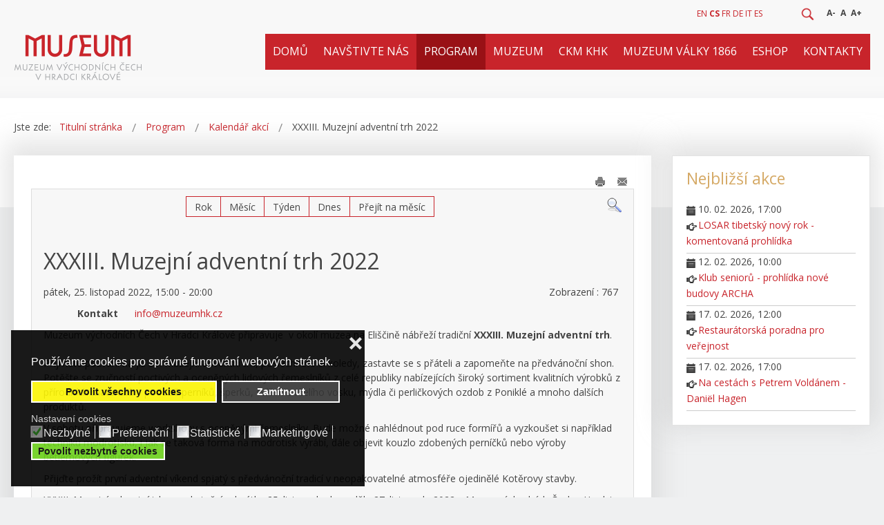

--- FILE ---
content_type: text/html; charset=utf-8
request_url: https://www.muzeumhk.cz/program/kalendar-akci/855/-/xxxiii-muzejni-adventni-trh-2022.html
body_size: 23318
content:
<!DOCTYPE html>
<html xmlns="http://www.w3.org/1999/xhtml" xml:lang="cs" lang="cs" dir="ltr">
<head>
<meta http-equiv="X-UA-Compatible" content="IE=edge">
<meta name="viewport" content="width=device-width, initial-scale=1.0" />
<meta charset="utf-8" />
<base href="https://www.muzeumhk.cz/program/kalendar-akci/855/-/xxxiii-muzejni-adventni-trh-2022.html" />
<meta name="keywords" content="muzeum, východní Čechy, hradec králové, archeologie, sbírky " />
<meta name="rights" content="Muzeum východních Čech v Hradci Králové" />
<meta name="robots" content="noindex,nofollow" />
<meta name="description" content="Oficiální stránky muzea východních Čech v Hradci Králové" />
<title>XXXIII. Muzejní adventní trh 2022 - Muzeum východních Čech v Hradci Králové</title>
<link href="https://www.muzeumhk.cz/index.php?option=com_jevents&amp;task=modlatest.rss&amp;format=feed&amp;type=rss&amp;Itemid=152&amp;modid=0" rel="alternate" type="application/rss+xml" title="RSS 2.0" />
<link href="https://www.muzeumhk.cz/index.php?option=com_jevents&amp;task=modlatest.rss&amp;format=feed&amp;type=atom&amp;Itemid=152&amp;modid=0" rel="alternate" type="application/atom+xml" title="Atom 1.0" />
<link href="https://www.muzeumhk.cz/vyhledavani.opensearch?task=icalrepeat.detail&amp;evid=855" rel="search" title="Hledat Muzeum východních Čech v Hradci Králové" type="application/opensearchdescription+xml" />
<link href="/templates/jm-commune-offices/css/bootstrap.9.css" rel="stylesheet" />
<link href="/templates/jm-commune-offices/css/bootstrap_responsive.9.css" rel="stylesheet" />
<script type="application/json" class="joomla-script-options new">{"csrf.token":"c5d88c846d992c90b15357b987c1eeca","system.paths":{"root":"","base":""}}</script>
<!--[if lt IE 9]><script src="/media/system/js/html5fallback.js?1b5c3a93d3c6b203af672c8113556484"></script><![endif]-->
<!--[if lte IE 6]>
<link rel="stylesheet" href="https://www.muzeumhk.cz/components/com_jevents/views/flat/assets/css/ie6.css" />
<![endif]-->
<!--facebook tags by JEvents-->
<meta property="og:type" content="event" />
<meta property="event:start_time" content="2022-11-25T15:0:0" />
<meta property="og:url" content="https://www.muzeumhk.cz/program/kalendar-akci/855/-/xxxiii-muzejni-adventni-trh-2022.html"/>
<meta property="og:title" content="XXXIII. Muzejní adventní trh 2022" />
<meta property="og:description" content="Muzeum východních Čech v Hradci Králové připravuje&amp;nbsp; v okolí muzea na Eliščině nábřeží tradiční&amp;nbsp;XXXIII. Muzejní adventní trh.Přijměte pozvání na již 33." />
<meta property="og:site_name" content="Muzeum východních Čech v Hradci Králové" />
<meta property="fb:app_id" content="" />
<link href="https://www.muzeumhk.cz/images/favicon-muzeum.jpg" rel="Shortcut Icon" />
<!-- Global site tag (gtag.js) - Google Analytics -->
<meta name="robots" content="index, follow">
<!-- Meta Pixel Code -->
<noscript><img height="1" width="1" style="display:none"
src="https://www.facebook.com/tr?id=1587738298426681&ev=PageView&noscript=1"
/></noscript>
<!-- End Meta Pixel Code --><link rel="preload" as="style" href="/media/com_jchoptimize/cache/css/8dd472994ef5a4c7c03a7d00b0e3ebd0.css" onload="this.rel='stylesheet'" />
<style id="jch-optimize-critical-css">.jevbootstrap a:focus{outline:thin dotted #333;outline:5px auto -webkit-focus-ring-color;outline-offset:-2px}.jevbootstrap a:hover,.jevbootstrap a:active{outline:0}.jevbootstrap img{width:auto \9;height:auto;max-width:100%;vertical-align:middle;border:0;-ms-interpolation-mode:bicubic}.jevbootstrap button,.jevbootstrap input,.jevbootstrap select,.jevbootstrap textarea{margin:0;font-size:100%;vertical-align:middle}.jevbootstrap button,.jevbootstrap input{*overflow:visible;line-height:normal}.jevbootstrap button::-moz-focus-inner,.jevbootstrap input::-moz-focus-inner{padding:0;border:0}.jevbootstrap button,.jevbootstrap html input[type="button"],.jevbootstrap input[type="reset"],.jevbootstrap input[type="submit"]{cursor:pointer;-webkit-appearance:button}.jevbootstrap label,.jevbootstrap select,.jevbootstrap button,.jevbootstrap input[type="button"],.jevbootstrap input[type="reset"],.jevbootstrap input[type="submit"],.jevbootstrap input[type="radio"],.jevbootstrap input[type="checkbox"]{cursor:pointer}.jevbootstrap textarea{overflow:auto;vertical-align:top}.jevbootstrap p{margin:0 0 10px}.jevbootstrap strong{font-weight:bold}.jevbootstrap form{margin:0 0 20px}.jevbootstrap label,.jevbootstrap input,.jevbootstrap button,.jevbootstrap select,.jevbootstrap textarea{font-weight:normal;line-height:20px}.jevbootstrap label{display:block;margin-bottom:5px}.jevbootstrap select,.jevbootstrap textarea,.jevbootstrap input[type="text"],.jevbootstrap input[type="password"],.jevbootstrap input[type="datetime"],.jevbootstrap input[type="datetime-local"],.jevbootstrap input[type="date"],.jevbootstrap input[type="month"],.jevbootstrap input[type="time"],.jevbootstrap input[type="week"],.jevbootstrap input[type="number"],.jevbootstrap input[type="email"],.jevbootstrap input[type="url"],.jevbootstrap input[type="search"],.jevbootstrap input[type="tel"],.jevbootstrap input[type="color"],.jevbootstrap .uneditable-input{display:inline-block;height:21px;padding:4px 6px;margin-bottom:10px;font-size:14px;line-height:20px;color:#555;vertical-align:middle;-webkit-border-radius:4px;-moz-border-radius:4px;border-radius:4px;box-sizing:content-box}.jevbootstrap input,.jevbootstrap textarea,.jevbootstrap .uneditable-input{width:400px}.jevbootstrap textarea{height:auto}.jevbootstrap textarea,.jevbootstrap input[type="text"],.jevbootstrap input[type="password"],.jevbootstrap input[type="datetime"],.jevbootstrap input[type="datetime-local"],.jevbootstrap input[type="date"],.jevbootstrap input[type="month"],.jevbootstrap input[type="time"],.jevbootstrap input[type="week"],.jevbootstrap input[type="number"],.jevbootstrap input[type="email"],.jevbootstrap input[type="url"],.jevbootstrap input[type="search"],.jevbootstrap input[type="tel"],.jevbootstrap input[type="color"],.jevbootstrap .uneditable-input{background-color:#fff;border:1px solid #ccc;-webkit-box-shadow:inset 0 1px 1px rgba(0,0,0,0.075);-moz-box-shadow:inset 0 1px 1px rgba(0,0,0,0.075);box-shadow:inset 0 1px 1px rgba(0,0,0,0.075);-webkit-transition:border linear 0.2s,box-shadow linear 0.2s;-moz-transition:border linear 0.2s,box-shadow linear 0.2s;-o-transition:border linear 0.2s,box-shadow linear 0.2s;transition:border linear 0.2s,box-shadow linear 0.2s}.jevbootstrap textarea:focus,.jevbootstrap input[type="text"]:focus,.jevbootstrap input[type="password"]:focus,.jevbootstrap input[type="datetime"]:focus,.jevbootstrap input[type="datetime-local"]:focus,.jevbootstrap input[type="date"]:focus,.jevbootstrap input[type="month"]:focus,.jevbootstrap input[type="time"]:focus,.jevbootstrap input[type="week"]:focus,.jevbootstrap input[type="number"]:focus,.jevbootstrap input[type="email"]:focus,.jevbootstrap input[type="url"]:focus,.jevbootstrap input[type="search"]:focus,.jevbootstrap input[type="tel"]:focus,.jevbootstrap input[type="color"]:focus,.jevbootstrap .uneditable-input:focus{border-color:rgba(82,168,236,0.8);outline:0;outline:thin dotted \9;-webkit-box-shadow:inset 0 1px 1px rgba(0,0,0,0.075),0 0 8px rgba(82,168,236,0.6);-moz-box-shadow:inset 0 1px 1px rgba(0,0,0,0.075),0 0 8px rgba(82,168,236,0.6);box-shadow:inset 0 1px 1px rgba(0,0,0,0.075),0 0 8px rgba(82,168,236,0.6)}.jevbootstrap input[type="radio"],.jevbootstrap input[type="checkbox"]{margin:4px 0 0;margin-top:1px \9;*margin-top:0;line-height:normal}.jevbootstrap input[type="file"],.jevbootstrap input[type="image"],.jevbootstrap input[type="submit"],.jevbootstrap input[type="reset"],.jevbootstrap input[type="button"],.jevbootstrap input[type="radio"],.jevbootstrap input[type="checkbox"]{width:auto}.jevbootstrap select,.jevbootstrap input[type="file"]{height:30px;*margin-top:4px;line-height:30px}.jevbootstrap select{width:220px;background-color:#fff;border:1px solid #ccc}.jevbootstrap select:focus,.jevbootstrap input[type="file"]:focus,.jevbootstrap input[type="radio"]:focus,.jevbootstrap input[type="checkbox"]:focus{outline:thin dotted #333;outline:5px auto -webkit-focus-ring-color;outline-offset:-2px}.jevbootstrap .uneditable-input,.jevbootstrap .uneditable-textarea{color:#999;cursor:not-allowed;background-color:#fcfcfc;border-color:#ccc;-webkit-box-shadow:inset 0 1px 2px rgba(0,0,0,0.025);-moz-box-shadow:inset 0 1px 2px rgba(0,0,0,0.025);box-shadow:inset 0 1px 2px rgba(0,0,0,0.025)}.jevbootstrap .uneditable-input{overflow:hidden;white-space:nowrap}.jevbootstrap .uneditable-textarea{width:auto;height:auto}.jevbootstrap input:-moz-placeholder,.jevbootstrap textarea:-moz-placeholder{color:#999}.jevbootstrap input:-ms-input-placeholder,.jevbootstrap textarea:-ms-input-placeholder{color:#999}.jevbootstrap input::-webkit-input-placeholder,.jevbootstrap textarea::-webkit-input-placeholder{color:#999}.jevbootstrap input,.jevbootstrap textarea,.jevbootstrap .uneditable-input{margin-left:0}.jevbootstrap input:focus:invalid,.jevbootstrap textarea:focus:invalid,.jevbootstrap select:focus:invalid{color:#b94a48;border-color:#ee5f5b}.jevbootstrap input:focus:invalid:focus,.jevbootstrap textarea:focus:invalid:focus,.jevbootstrap select:focus:invalid:focus{border-color:#e9322d;-webkit-box-shadow:0 0 6px #f8b9b7;-moz-box-shadow:0 0 6px #f8b9b7;box-shadow:0 0 6px #f8b9b7}.jevbootstrap table{max-width:100%;background-color:transparent;border-collapse:collapse;border-spacing:0}.jevbootstrap [class^="icon-"],.jevbootstrap [class*=" icon-"]{display:inline-block;width:14px;height:14px;margin-top:1px;*margin-right:.3em;line-height:14px;vertical-align:text-top;background-image:url("/media/com_jevents/images/glyphicons-halflings.png");background-position:14px 14px;background-repeat:no-repeat}.jevbootstrap .icon-envelope{background-position:-72px 0}.jevbootstrap .icon-print{background-position:-96px -48px}.jevbootstrap .icon-calendar{background-position:-192px -120px}.jevbootstrap .icon-hand-right{background-position:-144px -144px}@-ms-viewport{width:device-width}@media (min-width:1200px){.jevbootstrap input,.jevbootstrap textarea,.jevbootstrap .uneditable-input{margin-left:0}}@media (min-width:768px) and (max-width:979px){.jevbootstrap input,.jevbootstrap textarea,.jevbootstrap .uneditable-input{margin-left:0}}@media (max-width:767px){.jevbootstrap .input-large,.jevbootstrap .input-xlarge,.jevbootstrap .input-xxlarge,.jevbootstrap input[class*="span"],.jevbootstrap select[class*="span"],.jevbootstrap textarea[class*="span"],.jevbootstrap .uneditable-input{display:block;width:100%;min-height:30px;-webkit-box-sizing:border-box;-moz-box-sizing:border-box;box-sizing:border-box}}@media (max-width:480px){.jevbootstrap input[type="checkbox"],.jevbootstrap input[type="radio"]{border:1px solid #ccc}}.jevbootstrap input,.jevbootstrap textarea,.jevbootstrap .uneditable-input{width:auto}@media print{#jevents a[href]:after{content:"" !important}}#jevents_body .jev_evdt{padding:10px}.jev_evdt .jev_evdt_header{width:100%;max-width:100%}.jev_evdt .jev_evdt_icons{float:right;height:26px;margin-top:-15px}.jev_evdt .jev_evdt_title{font-size:160%;padding-bottom:10px}.jev_evdt_contact span.contact{padding:0 0 0 0}.jev_evdt .jev_evdt_summary{width:75%;display:inline-block}.jev_evdt .jev_eventdetails_body>div{padding-bottom:10px;vertical-align:top}.jev_evdt .jev_evdt_hits{width:24%;display:inline-block;text-align:right}.jev_evdt .jev_evdt_creator,.jev_evdt .jev_evdt_contact{display:inline-block;margin-right:25px}.jev_evdt span.creator,.jev_evdt span.contact{font-weight:bold}.jev_none{display:none}#jumpto{margin:10px 0}#jevents ul.actions li{list-style:none;float:right}#jevents_body{width:100% !important;border:1px solid #DDD;background-color:#F7F7F7;border-radius:8px;padding-top:10px;padding-bottom:10px}#jevents_header{width:100% !important;border:none}#jevents_body .contentpaneopen table,#jevents_body .contentpaneopen td,#jevents_body .contentpaneopen tr,#jevents_body .contentpaneopen p,#jevents_body .contentpaneopen div{border:none;line-height:1.5em}.jev_clear{clear:both}#jevents_header{position:relative}#jevents_header ul.actions{list-style-image:none;float:right;margin:5px 5px 2px 2px !important;list-style-type:none;width:auto !important}#jevents_header ul.actions li{line-height:14px !important;background-image:none !important;padding-left:0px !important;overflow:visible !important;float:left;margin-left:3px}div.new-navigation{margin:auto auto;margin-bottom:20px;display:inline-block;width:100%}.nav-items{margin-left:auto;margin-right:auto;text-align:center;display:inline-block;width:93%}.nav-items>div{margin-left:-5px;display:inline-block;padding:3px 0px 2px 0px;line-height:23px;vertical-align:middle;border:1px solid #ff3b30;border-left:0px}.nav-items>div a{padding:8px 12px 7px 12px;text-decoration:none;color:#474747}#jevents_body .nav-items>div a:hover{padding:7px 12px 7px 12px;background-color:#CCC;border-left:1px solid #ff3b30;color:#000}.nav-items>div:first-child{border-radius:5px 0 0 5px;border-left:1px solid #ff3b30}.nav-items>div:last-child{border-radius:0 5px 5px 0;border-right:1px solid #ff3b30}.nav-items>div:first-child a:hover{border-radius:5px 0 0 5px;margin-left:-1px}.nav-items>div:last-child a:hover{border-radius:0 5px 5px 0}.new-navigation #nav-search{display:inline-block;float:right;padding-right:10px}div#jumpto form{text-align:center;width:93%;margin-top:10px}#jevents_body #jumpto form select{font-size:12px;line-height:20px;border:1px solid #bbb;border-bottom-color:#a2a2a2;border-radius:4px;vertical-align:middle}#jevents_body #jumpto form button{display:inline-block;padding:0px 14px;margin-bottom:0;font-size:12px;line-height:20px;text-align:center;vertical-align:middle;cursor:pointer;color:#333;text-shadow:0 1px 1px rgba(255,255,255,0.75);background-color:#f5f5f5;background-image:-moz-linear-gradient(top,#fff,#e6e6e6);background-image:-webkit-gradient(linear,0 0,0 100%,from(#fff),to(#e6e6e6));background-image:-webkit-linear-gradient(top,#fff,#e6e6e6);background-image:-o-linear-gradient(top,#fff,#e6e6e6);background-image:linear-gradient(to bottom,#fff,#e6e6e6);background-repeat:repeat-x;border-color:#e6e6e6 #e6e6e6 #bfbfbf;border-color:rgba(0,0,0,0.1) rgba(0,0,0,0.1) rgba(0,0,0,0.25);filter:progid:DXImageTransform.Microsoft.gradient(enabled=false);border:1px solid #bbb;border-bottom-color:#a2a2a2;border-radius:4px}#jevents_body table{width:100% !important}@supports (not (scale:-1)) and (-webkit-hyphens:none){}#jm-allpage{position:relative;background:#eff0f1}.sticky-bar #jm-allpage{padding-top:121px}.sticky-bar #jm-bar{position:fixed;top:0;right:0;left:0;width:100%;-webkit-box-sizing:border-box;-moz-box-sizing:border-box;box-sizing:border-box;z-index:9999;border-bottom:1px solid #e2e2e2}#jm-top-bar{background:#f9f9f9;color:#444;font-size:12px;line-height:39px;border-bottom:1px solid #e2e2e2;-webkit-box-sizing:border-box;-moz-box-sizing:border-box;box-sizing:border-box}#jm-top-bar1,#jm-top-bar2{width:100%}.topbar2 #jm-top-bar2{width:70%}#jm-logo-nav{padding-top:25px;padding-bottom:25px;background:#f9f9f9;color:#fff}#jm-logo-sitedesc #jm-logo{font-size:24px;font-family:'Open Sans',sans-serif;line-height:30px;margin:0}#jm-logo-sitedesc #jm-logo a{color:#fff;text-decoration:none}#jm-logo-sitedesc #jm-logo a:hover{color:#c8242b}#jm-logo-sitedesc #jm-logo img{border:none}#jm-top-menu{padding-left:30px;background:#f9f9f9;color:#fff;text-align:center}#jm-top1{padding-top:60px;padding-bottom:30px;background:#eff0f1;color:#444}#jm-main{padding-top:60px;padding-bottom:30px;background:#eff0f1;outline:0}#jm-maincontent{margin-bottom:30px}#jm-bottom2{padding-top:60px;padding-bottom:30px;background:#eff0f1;color:#444}#jm-bottom3{padding-top:60px;padding-bottom:30px;background:#eff0f1;color:#444}#jm-footer-mod{padding-top:60px;padding-bottom:30px;background:#383939;color:#fff}#jm-footer{padding:40px 0;line-height:20px;font-size:14px;background:#2d2e2e}#jm-copyrights,#jm-poweredby{color:#fff}#jm-poweredby{margin:0 10px}#jm-back-top a{text-decoration:none;display:block;padding-right:7px}#jm-back-top a:hover{text-decoration:underline}#jm-bottom2+#jm-bottom3{border-top:1px solid #e2e2e2}#jm-bar+#jm-top1,#jm-bar+#jm-system-message,#jm-bar+#jm-main,#jm-bar+#jm-bottom2{padding-top:30px}#jm-top1+#jm-system-message,#jm-top1+#jm-main,#jm-top1+#jm-bottom2{padding-top:0}#jm-main+#jm-bottom2{padding-top:0}.jm-module{margin-bottom:30px}.jm-module .jm-title{font-weight:700;font-family:'Open Sans',sans-serif;font-size:23px;line-height:1.1;margin:0 0 26px;color:#444;text-transform:uppercase}.moduletable{margin:0 0 20px}#jm-bottom2 .jm-module .jm-title,#jm-bottom2 .moduletable>h3{color:#444}#jm-bottom3 .jm-module .jm-title,#jm-bottom3 .moduletable>h3{color:#444}#jm-footer-mod .jm-module .jm-title,#jm-footer-mod .moduletable>h3{color:#fff}#jm-allpage .jm-module.white-ms{padding:30px;background:#eff0f1;color:#444;border:1px solid #e2e2e2}#jm-allpage .jm-module.white-ms .jm-title{color:#444}#jm-top-bar form{margin:0}.jm-module-raw{float:left;margin-right:20px}#jm-top-menu .jm-module-raw{float:right;margin-left:20px;margin-right:0}#jm-top-menu .jm-module-raw:first-child{margin-left:0}#jm-top-bar2 .jm-module-raw{float:right;margin-left:20px;margin-right:0}.jm-module.nav.menu{margin-bottom:30px}.nav.menu{margin:0}.nav.menu li{display:block;background-image:none;position:relative;padding:0}.nav.menu li a,.nav.menu li span.separator{display:block;color:inherit;line-height:20px;font-weight:400;padding-top:6px;padding-bottom:6px;padding-left:15px;padding-right:0;text-decoration:none;background-color:transparent;background-image:url('/templates/jm-commune-offices/images/li.png');background-repeat:no-repeat;background-position:left center}.nav.menu li a:hover,.nav.menu li span.separator:hover{color:#c8242b}.nav.menu li.active>a,.nav.menu li.active>span.separator{color:#c8242b}.nav.menu>li>a,.nav.menu>li>span.separator{background:none;padding-top:14px;padding-bottom:14px;padding-left:0;padding-right:0;border-top:1px solid #e2e2e2}.nav.menu>li:first-child>a,.nav.menu>li:first-child>span.separator{border-top:none;padding-top:0}.nav.menu>li:last-child>a,.nav.menu>li:last-child>span.separator{padding-bottom:0}#jm-top-bar .nav.menu{*zoom:1;margin-top:-1px;margin-left:1px}#jm-top-bar .nav.menu:before,#jm-top-bar .nav.menu:after{display:table;content:"";line-height:0}#jm-top-bar .nav.menu:after{clear:both}#jm-top-bar .nav.menu>li{float:left;background:none;vertical-align:top;margin:0 0 -1px -1px;padding:0 10px;border:1px solid #e2e2e2}#jm-top-bar .nav.menu li a,#jm-top-bar .nav.menu li span.separator{line-height:39px}#jm-top-bar .nav.menu>li>a,#jm-top-bar .nav.menu>li>span.separator{padding:0;margin:0;border:none}#jm-allpage #jm-page-settings .nav.menu .resizer{line-height:39px}#jm-allpage #jm-page-settings .nav.menu .resizer a{display:inline-block;line-height:1;padding:5px 2px;font-weight:700}.element-invisible{display:none !important}@media (max-width:979px){.jm-module-in{height:auto !important}img{-webkit-box-sizing:border-box;-moz-box-sizing:border-box;box-sizing:border-box}.btn{-webkit-appearance:none}.jm-module-in{height:auto !important}}@media (max-width:767px){body{font-size:16px;line-height:1.6}ul.dj-mobile-light li.dj-mobileitem>a,#jm-top1 .jmm-item .jmm-text{font-size:16px !important}#jm-bottom2 .acym_form,#jm-bottom2 .acysubbuttons{position:relative;float:none !important;width:99% !important;margin-bottom:3px}#jm-page-settings+.jm-module-raw{clear:none !important}input,select,textarea{max-width:100%}.topbar2 #jm-top-bar1,.topbar2 #jm-top-bar2{width:100%}#jm-page-settings+.jm-module-raw{clear:both}#jm-copy-power,#jm-back-sitemap{float:none;width:100%}#jm-copyrights,#jm-poweredby{float:none;width:100%;text-align:center;margin:0 0 10px}}@media (max-width:480px){#jm-page-settings,#jm-header .djslider-override .slide-desc{display:none !important}input,select,textarea{width:100%}#jm-allpage{padding:0 !important}.sticky-bar #jm-bar{position:static}#jm-top-bar1{width:100%}#jm-top-bar2{width:100%;text-align:center}#jm-top-bar2 #jm-page-settings{float:none}#jm-top-bar2 #jm-page-settings .nav.menu{margin:0}#jm-top-bar2 #jm-page-settings .nav.menu>li{float:none;display:inline-block;margin:0;border:none;padding:0 5px}#jm-logo-sitedesc #jm-logo{max-width:180px}}.jevbootstrap .mod_events_latest_date,.jevbootstrap .mod_events_latest_content{line-height:14px;margin-top:1px;vertical-align:text-top}.jevbootstrap [class^="icon-"],.jevbootstrap [class*=" icon-"]{margin-right:3px}.mod_events_latest_table tr{border-bottom:1px solid #ccc}.mod_events_latest_table td{padding:3px 0}.acym_module_form .onefield{margin:10px 0}.acym_module_form input{cursor:pointer;max-width:90%}.jmm-social.default{text-align:center}.jmm-social.default .jmm-list{margin:-5px -5px 0}.jmm-social.default .jmm-list li{display:inline-block;vertical-align:top;margin:5px 5px 0}.jmm-social.default .jmm-link{display:block;text-decoration:none}.jmm-social.default .jmm-link .jmm-ico{font-size:22px;line-height:50px;width:50px;height:50px;-webkit-transition:0.3s;transition:0.3s;color:#fff;background:#444;text-align:center}.jmm-social.default .jmm-link:hover .jmm-ico{background:#2b2b2b}.dj-megamenu .dj-subwrap{-webkit-animation-duration:400ms;animation-duration:400ms;-webkit-animation-delay:50ms;animation-delay:50ms;-webkit-animation-fill-mode:both;animation-fill-mode:both}.dj-megamenu li div.dj-subwrap,.dj-megamenu li:hover div.dj-subwrap li div.dj-subwrap,.dj-megamenu li.hover div.dj-subwrap li div.dj-subwrap{display:none}.dj-megamenu li.hover div.dj-subwrap,.dj-megamenu li.hover div.dj-subwrap li.hover>div.dj-subwrap,.dj-megamenu li.hover div.dj-subwrap li:hover>div.dj-subwrap{display:block}body{margin:0 !important;padding:0 !important}html,body,.dj-offcanvas-wrapper,.dj-offcanvas-pusher{height:100%}.dj-offcanvas-wrapper{position:relative;background:inherit}.dj-offcanvas-pusher{position:relative;left:0;height:100%;background:inherit;-webkit-transition:-webkit-transform 0.3s;transition:transform 0.3s}.dj-offcanvas-pusher::after{position:absolute;top:0;right:0;width:0;height:0;background:rgba(0,0,0,0.5);content:'';opacity:0;-webkit-transition:opacity 0.3s;transition:opacity 0.3s}.dj-offcanvas{position:fixed;top:0;left:0;z-index:100;visibility:hidden;width:300px;max-width:100%;height:100%;overflow:hidden;-webkit-transition:all 0.3s;transition:all 0.3s}.dj-megamenu-select-light .dj-mobile-open-btn,.dj-megamenu-offcanvas-light .dj-mobile-open-btn,.dj-megamenu-accordion-light .dj-mobile-open-btn{display:block;cursor:pointer;margin:0 auto;width:42px;height:42px;font-size:42px;line-height:1;padding:3px 5px;background:#e4e4e4;color:#434343;text-align:center;-webkit-border-radius:3px;border-radius:3px;-webkit-transition:background-color 0.2s ease-out,color 0.2s ease-out;transition:background-color 0.2s ease-out,color 0.2s ease-out}.dj-megamenu-select-light .dj-mobile-open-btn:focus,.dj-megamenu-select-light:hover .dj-mobile-open-btn,.dj-megamenu-offcanvas-light .dj-mobile-open-btn:hover,.dj-megamenu-offcanvas-light .dj-mobile-open-btn:focus,.dj-megamenu-accordion-light .dj-mobile-open-btn:hover,.dj-megamenu-accordion-light .dj-mobile-open-btn:focus{background:#434343;color:#e4e4e4}.dj-offcanvas-light{background:#f2f2f2;color:#444}.dj-offcanvas-light .dj-offcanvas-top{background:#ebebeb;text-align:right}.dj-offcanvas-light .dj-offcanvas-close-btn{display:inline-block;font-size:20px;line-height:1;color:#b8b8b8;cursor:pointer;padding:10px 12px}.dj-offcanvas-light .dj-offcanvas-content{padding:0 15px 15px}.dj-megamenu-accordion-light{position:relative}ul.dj-mobile-light{margin:0 -15px;padding:0;text-align:left}ul.dj-mobile-light li.dj-mobileitem{list-style:none outside;position:relative;margin:0;padding:0;background:none}ul.dj-mobile-light li.dj-mobileitem>a{display:block;font-size:14px;line-height:1;background:#f2f2f2;color:#444;text-decoration:none;padding:20px 15px;cursor:pointer;border-top:1px solid #e4e4e4;-webkit-transition:background-color 0.2s ease-out;transition:background-color 0.2s ease-out}ul.dj-mobile-light li.dj-mobileitem:hover>a,ul.dj-mobile-light li.dj-mobileitem.active>a{background:#ebebeb}ul.dj-mobile-light li.dj-mobileitem.parent>a{padding-right:35px}ul.dj-mobile-light li.dj-mobileitem>ul{display:block;max-height:0px;overflow:hidden;margin:0;padding:0}ul.dj-mobile-light li.dj-mobileitem.active>ul{max-height:1000px;-webkit-transition:max-height 0.3s ease-in;transition:max-height 0.3s ease-in}ul.dj-mobile-light ul li.dj-mobileitem>a{color:#898989;background:#ebebeb;border-top:1px solid #f2f2f2;padding-left:30px}ul.dj-mobile-light ul li.dj-mobileitem:hover>a,ul.dj-mobile-light ul li.dj-mobileitem.active>a{color:#444;background:#e6e6e6}.dj-megamenu-override{position:relative;z-index:500;text-align:left;*zoom:1}.dj-megamenu-override:before,.dj-megamenu-override:after{display:table;content:"";line-height:0}.dj-megamenu-override:after{clear:both}.dj-megamenu-override li.dj-up{background-image:none;position:relative;display:block;float:left;padding:0;margin:0 0 0 54px;z-index:1}.dj-megamenu-override li.dj-up a.dj-up_a{font-size:16px;font-family:'Open Sans',sans-serif;font-weight:400;display:block;text-decoration:none;padding:5px 0;line-height:20px;cursor:pointer;color:#fff}.dj-megamenu-override li.dj-up.active a.dj-up_a,.dj-megamenu-override li.dj-up:hover a.dj-up_a,.dj-megamenu-override li.dj-up.hover a.dj-up_a{color:#c8242b}.dj-megamenu-override li.dj-up:first-child{margin-left:0;margin-right:0}.dj-megamenu-override li.separator>a{cursor:default}#jm-allpage .dj-megamenu-offcanvas .dj-mobile-open-btn,#jm-allpage .dj-megamenu-accordion .dj-mobile-open-btn,#jm-allpage .dj-megamenu-select .dj-mobile-open-btn{background:none !important;-webkit-border-radius:0;-moz-border-radius:0;border-radius:0;color:#fff;padding:0}#jm-allpage .dj-megamenu-offcanvas .dj-mobile-open-btn:hover,#jm-allpage .dj-megamenu-accordion .dj-mobile-open-btn:hover,#jm-allpage .dj-megamenu-select .dj-mobile-open-btn:hover{color:#c8242b}.dj-megamenu-override li.dj-up:hover,.dj-megamenu-override li.dj-up.hover,.dj-megamenu-override .dj-submenu>li:hover,.dj-megamenu-override .dj-subtree>li:hover{position:relative;z-index:200}.dj-megamenu-override li div.dj-subwrap{position:absolute;left:auto;right:auto;top:-9999px;visibility:hidden}.dj-megamenu-override li:hover div.dj-subwrap,.dj-megamenu-override li.hover div.dj-subwrap{left:0;right:auto;top:30px;visibility:visible;z-index:300;-webkit-box-sizing:border-box;-moz-box-sizing:border-box;box-sizing:border-box;border-top:25px solid transparent}.dj-megamenu-override li:hover div.dj-subwrap div.dj-subwrap-in,.dj-megamenu-override li.hover div.dj-subwrap div.dj-subwrap-in{background:#f9f9f9;border:1px solid #e2e2e2}.dj-megamenu-override li:hover div.dj-subwrap div.dj-subwrap,.dj-megamenu-override li.hover div.dj-subwrap div.dj-subwrap{left:100%;right:auto;top:-16px;z-index:400;border-top:none;border-left:5px solid transparent;border-right:5px solid transparent}.dj-megamenu-override .dj-subcol{display:inline-block;vertical-align:top;-webkit-box-sizing:border-box;-moz-box-sizing:border-box;box-sizing:border-box;padding:15px 0}.dj-megamenu-override .dj-submenu>li{display:block;position:relative;padding:0 25px;background:none}.dj-megamenu-override .dj-submenu>li>a{color:#fff;display:block;line-height:20px;text-decoration:none;padding:6px 0}.dj-megamenu-override .dj-submenu>li:hover>a,.dj-megamenu-override .dj-submenu>li.hover>a,.dj-megamenu-override .dj-submenu>li.active>a{color:#c8242b}.dj-megamenu-override li.dj-up a span{display:block}.dj-megamenu-override li.dj-up a i,.dj-megamenu-override li.dj-up a img{vertical-align:middle}.dj-megamenu-override .multiple_cols .dj-subcol+.dj-subcol:after{content:'';position:absolute;height:100%;top:0;border-left:1px solid #e2e2e2}body{background-color:#EFF0F1}ul.dj-mobile-light li.dj-mobileitem.active>ul{max-height:1500px !important}#jm-content .contact,#jm-content .item-page,.contact-category,.categories-list,.blog-featured,#jm-content .search,.contentpane{padding:0px 20px 20px 20px}#jm-content .item-page{padding-top:20px}hr{clear:both;width:100%;float:none;color:white;border:0px;margin:10px 0px}a.button,input.button,button.button,.btn,input.addtocart-button,#bypv_cart input#bypv_login,#bypv_cart input.checkout_button,.btl-buttonsubmit{display:inline-block;margin-bottom:0;text-align:center;vertical-align:middle;cursor:pointer;line-height:20px;text-decoration:none;*border:0;border:2px solid #c8242b;background:#C8242B;box-sizing:border-box;border-radius:2px;border-bottom-color:#991116;font-size:14px;font-weight:400;padding:8px 44px;height:auto;color:white !important;text-transform:uppercase;box-shadow:0 0 0 0 !important}a.button:hover,input.button:hover,button.button:hover,.btn:hover,input.addtocart-button:hover,#bypv_cart input#bypv_login,#bypv_cart input.checkout_button:hover{border:2px solid #991116;background:#991116;color:white}.jm-module .jm-title{text-transform:none}h1,h2,h3,h4{font-weight:500}h1,.componentheading,h1.componentheading,.tag-category>h1,.page-header>h1,.content-category>h1,.categories-list>h1,.blog-featured>h1,.contact-category>h1,.contact>h1,.newsfeed-category>h1,h1.page-title,.finder>h1,.weblink-category>h1,.edit>h1{font-size:26px;font-weight:500;text-transform:none}h2,h2.item-title,.page-header>h2,.content-category>h2,.cat-children>h3,.contact-category>h2,.weblink-category>h2,.newsfeed>h2,.newsfeed-category>h2,.weblink-category>h2{font-size:23px;font-weight:500;text-transform:none;color:#C8242B}h3{font-size:20px}h4{font-size:17px}#jm-allpage{margin:0px auto}td{vertical-align:top}.jm-module.gray-ms{background-color:#CFD0D2;color:black;padding:30px}#jm-bar{background:#f9f9f9;background:-moz-linear-gradient(top,#f9f9f9 0%,#f8f8f8 78%,#f9f9f9 78%,#f9f9f9 87%,#f9f9f9 87%,#f8f8f8 93%,#f5f5f6 100%,#f4f5f5 100%);background:-webkit-linear-gradient(top,#f9f9f9 0%,#f8f8f8 78%,#f9f9f9 78%,#f9f9f9 87%,#f9f9f9 87%,#f8f8f8 93%,#f5f5f6 100%,#f4f5f5 100%);background:linear-gradient(to bottom,#f9f9f9 0%,#f8f8f8 78%,#f9f9f9 78%,#f9f9f9 87%,#f9f9f9 87%,#f8f8f8 93%,#f5f5f6 100%,#f4f5f5 100%);filter:progid:DXImageTransform.Microsoft.gradient(startColorstr='#f9f9f9',endColorstr='#f4f5f5',GradientType=0)}#jm-top-bar,#jm-logo-nav{border-bottom:0px solid #e2e2e2;background:transparent}#jm-top-bar .nav.menu>li{margin:0;border:0px solid #e2e2e2}#jm-logo-nav{padding:10px 0 25px 0}#jm-top-menu{padding-left:0px;background:#C8242B;color:#fff;text-align:center;padding:0;border-bottom:0px solid #991116}#jm-top-menu .dj-megamenu-override li.dj-up{margin:0 0 0 0px}#jm-top-menu .dj-megamenu-override li.dj-up a.dj-up_a{text-transform:uppercase;padding:12px 20px;line-height:unset}#jm-top-menu .dj-megamenu-override li.dj-up.active a.dj-up_a,#jm-top-menu .dj-megamenu-override li.dj-up:hover a.dj-up_a,#jm-top-menu .dj-megamenu-override li.dj-up.hover a.dj-up_a{color:white;background:#991116}#jm-top-menu .dj-megamenu-override .dj-submenu>li>a{color:black !important}#jm-top-menu .dj-megamenu-override .dj-submenu>li>a:hover{color:#CCAA76 !important}#jm-top-menu .dj-megamenu-override .dj-submenu>li.separator>a,#jm-top-menu .dj-megamenu-override .dj-submenu>li.itemid354>a{font-size:17px;font-weight:500;color:#CCAA76 !important}li.dj-mobileitem.divider a{font-size:17px !important;font-weight:500;color:#CCAA76 !important;border-top:1px solid #808080}.dj-megamenu-override .dj-subcol{padding:10px 0;width:258px !important}#jm-bottom3{background:#434444 url(/templates/jm-commune-offices/images/budova.jpg) no-repeat bottom center}@media (max-width:1280px){#jm-top-menu .dj-megamenu-override li.dj-up a.dj-up_a{text-transform:uppercase;padding:12px 11px;line-height:unset}#jm-bottom3{background:#434444 url(/templates/jm-commune-offices/images/budova-1200.jpg) no-repeat top center}}.sticky-bar #jm-bar{border-bottom:0px solid #e2e2e2}#jm-top1{background:white;padding-bottom:75px;margin-bottom:-75px}#jm-top1 .jmm-item .jmm-text{color:#848589;font-size:15px}#jm-header{background:transparent}#jm-header .djslider-override .slide-desc{background:rgba(255,255,255,0.9);color:black;width:50% !important}#jm-main{background:transparent}#jm-maincontent{margin-bottom:30px;padding:0px 15px 15px 15px;background-color:white;box-shadow:-1px -10px 35px 11px rgba(187,187,187,0.4);-webkit-box-shadow:-1px -10px 35px 11px rgba(187,187,187,0.4);-moz-box-shadow:-1px -10px 35px 11px rgba(187,187,187,0.4)}*{box-sizing:border-box}.searchmodule .search{width:60px;height:38px;margin:0px auto 0;position:relative;overflow:hidden;transition:all .5s ease}.searchmodule .search:before{content:'';display:block;width:3px;height:100%;position:relative;transition:all .5s ease}.searchmodule .search input{height:35px !important}.searchmodule .search .button{height:35px !important;padding:0px 6px !important;border:0px !important}.searchmodule .search .button:hover{background:gray}.search-box{width:180px !important;height:100%;box-shadow:none;border:1px solid #acaeae !important;background:white !important;color:black !important}.search-box:focus{outline:none}.search-button{width:30px;height:30px;display:block;position:absolute;right:0;top:5px;padding:0px;cursor:pointer;background:url(/templates/jm-commune-offices/images/lupa.png) no-repeat center 5px;background-size:20px 20px}.search-icon{width:40px;height:40px;border-radius:0px;border:0px solid #fff;display:block;position:relative;margin-left:5px;transition:all .5s ease}#jm-copyrights,#jm-poweredby{color:gray}#jm-footer{background:#282929}#jm-footer-mod{background:#383939}#jm-footer-mod h4{font-size:15px;font-weight:400;min-height:3em;text-transform:none;color:white !important}#jm-bottom3{color:white}#jm-bottom3 h3.jm-title{color:#edc588 !important;font-size:16px;text-transform:uppercase;font-weight:400}#jm-bottom3 .nav.menu>li>a,#jm-bottom3 .nav.menu>li>span.separator{background:none;padding-top:4px;padding-bottom:4px;padding-left:0;padding-right:0;color:white;border-top:0px solid #e2e2e2}#jm-bottom3 .nav.menu>li>a:hover,#jm-bottom3 a{color:#edc588}#jm-bottom3 .k2CategoriesListBlock li{margin:0px;padding:0px}#jm-bottom3 .k2CategoriesListBlock li a{color:white}#jm-bottom3 .k2CategoriesListBlock li a:hover{color:#edc588}#jm-bottom2{padding:0px 0px 20px 0px;background:transparent}#jm-bottom2 .acym_introtext{position:relative;float:left;width:40%;padding-top:7px}#jm-bottom2 .acym_form{position:relative;float:left;width:45%}#jm-bottom2 .acym_form .onefield{margin:0px 0 !important}#jm-bottom2 h3.jm-title{font-size:21px;font-weight:400;color:#AE823F !important;line-height:40px;margin:0px;padding:0px;text-transform:uppercase;padding-left:50px;background:url(/templates/jm-commune-offices/images/news-sipka.png) no-repeat top left}#jm-bottom2 .acysubbuttons{position:relative;float:right;width:15%;margin:0px !important}.acym_module_form input{border:0px}#jm-back-top a{color:white}@media (max-width:978px){#jm-bottom2 .acym_introtext{position:relative;float:none;width:99%;padding-top:0px}#jm-bottom2 .acym_form{position:relative;float:left;width:64%}#jm-bottom2 .acysubbuttons{position:relative;float:right;width:35%;margin:0px !important}#jm-bottom3{background:#434444 url(/templates/jm-commune-offices/images/budova-978.jpg) no-repeat top center}}@media (max-width:768px){#jm-bottom3{background:#434444 url(/templates/jm-commune-offices/images/budova-768.jpg) no-repeat top center}}.jmm-social.default{text-align:left !important}.jmm-social.default .jmm-link .jmm-ico{font-size:20px;line-height:40px;width:40px;height:40px}#jm-right .jm-module.white-ms{padding:20px;background:white;color:#444;border:1px solid #e2e2e2;box-shadow:-1px -10px 35px 11px rgba(187,187,187,0.4);-webkit-box-shadow:-1px -10px 35px 11px rgba(187,187,187,0.4);-moz-box-shadow:-1px -10px 35px 11px rgba(187,187,187,0.4)}.jm-module .jm-title{font-weight:500;font-family:'Open Sans',sans-serif;font-size:23px;line-height:1.1;margin:0 0 20px;color:#D5A965 !important;text-transform:none}.jevbootstrap .mod_events_latest_date,.jevbootstrap .mod_events_latest_content{line-height:14px;margin-top:1px;vertical-align:text-top}.jevbootstrap [class^="icon-"],.jevbootstrap [class*=" icon-"]{margin-right:3px}.mod_events_latest_table tr{border-bottom:1px solid #ccc}.mod_events_latest_table td{padding:3px 0}.nav-items>div{border:1px solid #c8242b}.nav-items>div{border:1px solid #c8242b}.nav-items>div:first-child{border-radius:5px 0 0 5px;border-left:1px solid #c8242b}.nav-items>div:last-child{border-radius:0 5px 5px 0;border-right:1px solid #c8242b}.nav-items>div:first-child,.nav-items>div:last-child{border-radius:0px 0 0 0px}#jevents_body .nav-items div.active a:hover,#jevents_body .nav-items div a:hover,.jev_header2 .active a:hover{background-color:#D5A965;border:0px solid #ff3b30}.nav-items>div:first-child a:hover{border-radius:0px 0 0 0px;margin-left:-1px;border:0px !important}.nav-items>div:last-child a:hover{border-radius:0 0px 0px 0;border:0px !important}.jevbootstrap label{display:inline-block;margin-bottom:5px}#jevents_body{width:calc(100% - 20px) !important;border:1px solid #ddd;background-color:#F7F7F7;border-radius:0px;padding:10px 7px;margin:0px 10px 20px 10px}.jev_evdt_location #gmap{width:100% !important;height:450px !important}input.addtocart-button,#bypv_cart input#bypv_login,#bypv_cart input.checkout_button,.btl-buttonsubmit,input.text_button.checkout_button{background:#C8242B !important}a:active,a:focus{outline:0}img{border:none}div.k2LatestCommentsBlock ul,div.k2TopCommentersBlock ul,div.k2ItemsBlock ul,div.k2LoginBlock ul,div.k2UserBlock ul.k2UserBlockActions,div.k2UserBlock ul.k2UserBlockRenderedMenu,div.k2ArchivesBlock ul,div.k2AuthorsListBlock ul,div.k2CategoriesListBlock ul,div.k2UsersBlock ul{margin:0;padding:0 4px;list-style:none}div.k2LatestCommentsBlock ul li,div.k2TopCommentersBlock ul li,div.k2ItemsBlock ul li,div.k2LoginBlock ul li,div.k2ArchivesBlock ul li,div.k2AuthorsListBlock ul li,div.k2CategoriesListBlock ul li,div.k2UsersBlock ul li{display:block;padding:0;margin:0 0 24px 0}div.itemHeader h1.itemTitle,.jev_evdt_title,.igallery_title,.itemListCategory h1{padding:10px 0 4px 0;margin:0;font-size:32px !important;font-weight:500}.itemListCategory h1{padding:28px 0px}.itemListView,.tagView,#jm-maincontent .contact,#jevents,.contact-category,.categories-list,.blog-featured,#jm-content .search,.contentpane{padding-top:24px !important}@media (max-width:524px){#jm-bottom3{background:#434444 url(/templates/jm-commune-offices/images/budova-524.jpg) no-repeat top center}}div.k2CategoriesListBlock ul li a span.catTitle{padding-right:4px}#bypv_cart input:not([type=checkbox]):not([type=radio]):not([type=button]):not([type=submit]):not([type=reset]),#bypv_cart textarea,#bypv_cart select,#bypv_cart div.chzn-container-single .chzn-single,#bypv_cart div.chzn-container-multi .chzn-choices{border-radius:0px !important}#bypv_cart input:not([type=checkbox]):not([type=radio]):not([type=button]):not([type=submit]):not([type=reset]),#bypv_cart textarea{box-shadow:inset 0px 0px 0px #e1e0e0}#jmm-social-111.default .jmm-list li.item-1 a .jmm-ico{background:#d5a965}#jmm-social-111.default .jmm-list li.item-1 a:hover .jmm-ico{background:#aba9a9}#jmm-social-111.default .jmm-list li.item-2 a .jmm-ico{background:#d5a965}#jmm-social-111.default .jmm-list li.item-2 a:hover .jmm-ico{background:#aba9a9}#jmm-social-111.default .jmm-list li.item-3 a .jmm-ico{background:#d5a965}#jmm-social-111.default .jmm-list li.item-3 a:hover .jmm-ico{background:#aba9a9}#dj-megamenu113mobile{display:none}@media (max-width:1110px){#dj-megamenu113,#dj-megamenu113sticky,#dj-megamenu113placeholder{display:none}#dj-megamenu113mobile{display:block}}div.mod_search160 input[type="search"]{width:auto}#bypv_cart,.category-view{padding:40px 20px}.vendor-store-desc,.category-view,.featured-view,.latest-view,.topten-view,.related-products-view,.browse-view,.order-view{margin-bottom:52px}b,strong{font-weight:600}.print-icon,.email-icon{display:block;float:left;margin-right:12px;padding-left:0px}a [class^="icon-"],a [class*=" icon-"]{display:inline;padding-right:5px;color:gray}ul.actions li a{color:gray}ul.actions li a:hover{color:#CB0036}select{width:auto!important}select{margin:0px 5px}dd{margin-left:10px;text-align:left!important;display:inline-block}.fa{font-family:var(--fa-style-family,"Font Awesome 6 Free");font-weight:var(--fa-style,900)}.fa-solid,.fa-regular,.fa-brands,.fas,.far,.fab,.fa-sharp-solid,.fa-classic,.fa{-moz-osx-font-smoothing:grayscale;-webkit-font-smoothing:antialiased;display:var(--fa-display,inline-block);font-style:normal;font-variant:normal;line-height:1;text-rendering:auto}.fas,.fa-classic,.fa-solid,.far,.fa-regular{font-family:'Font Awesome 6 Free'}.fab,.fa-brands{font-family:'Font Awesome 6 Brands'}.fa-bars::before{content:"\f0c9"}.fa-c::before{content:"\43"}.fa-r::before{content:"\52"}.fa-s::before{content:"\53"}.fa-b::before{content:"\42"}.fa-close::before{content:"\f00d"}:root,:host{--fa-style-family-brands:'Font Awesome 6 Brands';--fa-font-brands:normal 400 1em/1 'Font Awesome 6 Brands'}.fab,.fa-brands{font-weight:400}.fa-instagram:before{content:"\f16d"}.fa-facebook:before{content:"\f09a"}.fa-youtube:before{content:"\f167"}:root,:host{--fa-style-family-classic:'Font Awesome 6 Free';--fa-font-solid:normal 900 1em/1 'Font Awesome 6 Free'}.fas,.fa-solid{font-weight:900}@font-face{font-family:'Open Sans';font-style:normal;font-weight:300;font-stretch:100%;font-display:swap;src:url(https://fonts.gstatic.com/s/opensans/v44/memvYaGs126MiZpBA-UvWbX2vVnXBbObj2OVTSKmu0SC55K5gw.woff2) format('woff2');unicode-range:U+0460-052F,U+1C80-1C8A,U+20B4,U+2DE0-2DFF,U+A640-A69F,U+FE2E-FE2F}@font-face{font-family:'Open Sans';font-style:normal;font-weight:300;font-stretch:100%;font-display:swap;src:url(https://fonts.gstatic.com/s/opensans/v44/memvYaGs126MiZpBA-UvWbX2vVnXBbObj2OVTSumu0SC55K5gw.woff2) format('woff2');unicode-range:U+0301,U+0400-045F,U+0490-0491,U+04B0-04B1,U+2116}@font-face{font-family:'Open Sans';font-style:normal;font-weight:300;font-stretch:100%;font-display:swap;src:url(https://fonts.gstatic.com/s/opensans/v44/memvYaGs126MiZpBA-UvWbX2vVnXBbObj2OVTSOmu0SC55K5gw.woff2) format('woff2');unicode-range:U+1F00-1FFF}@font-face{font-family:'Open Sans';font-style:normal;font-weight:300;font-stretch:100%;font-display:swap;src:url(https://fonts.gstatic.com/s/opensans/v44/memvYaGs126MiZpBA-UvWbX2vVnXBbObj2OVTSymu0SC55K5gw.woff2) format('woff2');unicode-range:U+0370-0377,U+037A-037F,U+0384-038A,U+038C,U+038E-03A1,U+03A3-03FF}@font-face{font-family:'Open Sans';font-style:normal;font-weight:300;font-stretch:100%;font-display:swap;src:url(https://fonts.gstatic.com/s/opensans/v44/memvYaGs126MiZpBA-UvWbX2vVnXBbObj2OVTS2mu0SC55K5gw.woff2) format('woff2');unicode-range:U+0307-0308,U+0590-05FF,U+200C-2010,U+20AA,U+25CC,U+FB1D-FB4F}@font-face{font-family:'Open Sans';font-style:normal;font-weight:300;font-stretch:100%;font-display:swap;src:url(https://fonts.gstatic.com/s/opensans/v44/memvYaGs126MiZpBA-UvWbX2vVnXBbObj2OVTVOmu0SC55K5gw.woff2) format('woff2');unicode-range:U+0302-0303,U+0305,U+0307-0308,U+0310,U+0312,U+0315,U+031A,U+0326-0327,U+032C,U+032F-0330,U+0332-0333,U+0338,U+033A,U+0346,U+034D,U+0391-03A1,U+03A3-03A9,U+03B1-03C9,U+03D1,U+03D5-03D6,U+03F0-03F1,U+03F4-03F5,U+2016-2017,U+2034-2038,U+203C,U+2040,U+2043,U+2047,U+2050,U+2057,U+205F,U+2070-2071,U+2074-208E,U+2090-209C,U+20D0-20DC,U+20E1,U+20E5-20EF,U+2100-2112,U+2114-2115,U+2117-2121,U+2123-214F,U+2190,U+2192,U+2194-21AE,U+21B0-21E5,U+21F1-21F2,U+21F4-2211,U+2213-2214,U+2216-22FF,U+2308-230B,U+2310,U+2319,U+231C-2321,U+2336-237A,U+237C,U+2395,U+239B-23B7,U+23D0,U+23DC-23E1,U+2474-2475,U+25AF,U+25B3,U+25B7,U+25BD,U+25C1,U+25CA,U+25CC,U+25FB,U+266D-266F,U+27C0-27FF,U+2900-2AFF,U+2B0E-2B11,U+2B30-2B4C,U+2BFE,U+3030,U+FF5B,U+FF5D,U+1D400-1D7FF,U+1EE00-1EEFF}@font-face{font-family:'Open Sans';font-style:normal;font-weight:300;font-stretch:100%;font-display:swap;src:url(https://fonts.gstatic.com/s/opensans/v44/memvYaGs126MiZpBA-UvWbX2vVnXBbObj2OVTUGmu0SC55K5gw.woff2) format('woff2');unicode-range:U+0001-000C,U+000E-001F,U+007F-009F,U+20DD-20E0,U+20E2-20E4,U+2150-218F,U+2190,U+2192,U+2194-2199,U+21AF,U+21E6-21F0,U+21F3,U+2218-2219,U+2299,U+22C4-22C6,U+2300-243F,U+2440-244A,U+2460-24FF,U+25A0-27BF,U+2800-28FF,U+2921-2922,U+2981,U+29BF,U+29EB,U+2B00-2BFF,U+4DC0-4DFF,U+FFF9-FFFB,U+10140-1018E,U+10190-1019C,U+101A0,U+101D0-101FD,U+102E0-102FB,U+10E60-10E7E,U+1D2C0-1D2D3,U+1D2E0-1D37F,U+1F000-1F0FF,U+1F100-1F1AD,U+1F1E6-1F1FF,U+1F30D-1F30F,U+1F315,U+1F31C,U+1F31E,U+1F320-1F32C,U+1F336,U+1F378,U+1F37D,U+1F382,U+1F393-1F39F,U+1F3A7-1F3A8,U+1F3AC-1F3AF,U+1F3C2,U+1F3C4-1F3C6,U+1F3CA-1F3CE,U+1F3D4-1F3E0,U+1F3ED,U+1F3F1-1F3F3,U+1F3F5-1F3F7,U+1F408,U+1F415,U+1F41F,U+1F426,U+1F43F,U+1F441-1F442,U+1F444,U+1F446-1F449,U+1F44C-1F44E,U+1F453,U+1F46A,U+1F47D,U+1F4A3,U+1F4B0,U+1F4B3,U+1F4B9,U+1F4BB,U+1F4BF,U+1F4C8-1F4CB,U+1F4D6,U+1F4DA,U+1F4DF,U+1F4E3-1F4E6,U+1F4EA-1F4ED,U+1F4F7,U+1F4F9-1F4FB,U+1F4FD-1F4FE,U+1F503,U+1F507-1F50B,U+1F50D,U+1F512-1F513,U+1F53E-1F54A,U+1F54F-1F5FA,U+1F610,U+1F650-1F67F,U+1F687,U+1F68D,U+1F691,U+1F694,U+1F698,U+1F6AD,U+1F6B2,U+1F6B9-1F6BA,U+1F6BC,U+1F6C6-1F6CF,U+1F6D3-1F6D7,U+1F6E0-1F6EA,U+1F6F0-1F6F3,U+1F6F7-1F6FC,U+1F700-1F7FF,U+1F800-1F80B,U+1F810-1F847,U+1F850-1F859,U+1F860-1F887,U+1F890-1F8AD,U+1F8B0-1F8BB,U+1F8C0-1F8C1,U+1F900-1F90B,U+1F93B,U+1F946,U+1F984,U+1F996,U+1F9E9,U+1FA00-1FA6F,U+1FA70-1FA7C,U+1FA80-1FA89,U+1FA8F-1FAC6,U+1FACE-1FADC,U+1FADF-1FAE9,U+1FAF0-1FAF8,U+1FB00-1FBFF}@font-face{font-family:'Open Sans';font-style:normal;font-weight:300;font-stretch:100%;font-display:swap;src:url(https://fonts.gstatic.com/s/opensans/v44/memvYaGs126MiZpBA-UvWbX2vVnXBbObj2OVTSCmu0SC55K5gw.woff2) format('woff2');unicode-range:U+0102-0103,U+0110-0111,U+0128-0129,U+0168-0169,U+01A0-01A1,U+01AF-01B0,U+0300-0301,U+0303-0304,U+0308-0309,U+0323,U+0329,U+1EA0-1EF9,U+20AB}@font-face{font-family:'Open Sans';font-style:normal;font-weight:300;font-stretch:100%;font-display:swap;src:url(https://fonts.gstatic.com/s/opensans/v44/memvYaGs126MiZpBA-UvWbX2vVnXBbObj2OVTSGmu0SC55K5gw.woff2) format('woff2');unicode-range:U+0100-02BA,U+02BD-02C5,U+02C7-02CC,U+02CE-02D7,U+02DD-02FF,U+0304,U+0308,U+0329,U+1D00-1DBF,U+1E00-1E9F,U+1EF2-1EFF,U+2020,U+20A0-20AB,U+20AD-20C0,U+2113,U+2C60-2C7F,U+A720-A7FF}@font-face{font-family:'Open Sans';font-style:normal;font-weight:300;font-stretch:100%;font-display:swap;src:url(https://fonts.gstatic.com/s/opensans/v44/memvYaGs126MiZpBA-UvWbX2vVnXBbObj2OVTS-mu0SC55I.woff2) format('woff2');unicode-range:U+0000-00FF,U+0131,U+0152-0153,U+02BB-02BC,U+02C6,U+02DA,U+02DC,U+0304,U+0308,U+0329,U+2000-206F,U+20AC,U+2122,U+2191,U+2193,U+2212,U+2215,U+FEFF,U+FFFD}@font-face{font-family:'Open Sans';font-style:normal;font-weight:400;font-stretch:100%;font-display:swap;src:url(https://fonts.gstatic.com/s/opensans/v44/memvYaGs126MiZpBA-UvWbX2vVnXBbObj2OVTSKmu0SC55K5gw.woff2) format('woff2');unicode-range:U+0460-052F,U+1C80-1C8A,U+20B4,U+2DE0-2DFF,U+A640-A69F,U+FE2E-FE2F}@font-face{font-family:'Open Sans';font-style:normal;font-weight:400;font-stretch:100%;font-display:swap;src:url(https://fonts.gstatic.com/s/opensans/v44/memvYaGs126MiZpBA-UvWbX2vVnXBbObj2OVTSumu0SC55K5gw.woff2) format('woff2');unicode-range:U+0301,U+0400-045F,U+0490-0491,U+04B0-04B1,U+2116}@font-face{font-family:'Open Sans';font-style:normal;font-weight:400;font-stretch:100%;font-display:swap;src:url(https://fonts.gstatic.com/s/opensans/v44/memvYaGs126MiZpBA-UvWbX2vVnXBbObj2OVTSOmu0SC55K5gw.woff2) format('woff2');unicode-range:U+1F00-1FFF}@font-face{font-family:'Open Sans';font-style:normal;font-weight:400;font-stretch:100%;font-display:swap;src:url(https://fonts.gstatic.com/s/opensans/v44/memvYaGs126MiZpBA-UvWbX2vVnXBbObj2OVTSymu0SC55K5gw.woff2) format('woff2');unicode-range:U+0370-0377,U+037A-037F,U+0384-038A,U+038C,U+038E-03A1,U+03A3-03FF}@font-face{font-family:'Open Sans';font-style:normal;font-weight:400;font-stretch:100%;font-display:swap;src:url(https://fonts.gstatic.com/s/opensans/v44/memvYaGs126MiZpBA-UvWbX2vVnXBbObj2OVTS2mu0SC55K5gw.woff2) format('woff2');unicode-range:U+0307-0308,U+0590-05FF,U+200C-2010,U+20AA,U+25CC,U+FB1D-FB4F}@font-face{font-family:'Open Sans';font-style:normal;font-weight:400;font-stretch:100%;font-display:swap;src:url(https://fonts.gstatic.com/s/opensans/v44/memvYaGs126MiZpBA-UvWbX2vVnXBbObj2OVTVOmu0SC55K5gw.woff2) format('woff2');unicode-range:U+0302-0303,U+0305,U+0307-0308,U+0310,U+0312,U+0315,U+031A,U+0326-0327,U+032C,U+032F-0330,U+0332-0333,U+0338,U+033A,U+0346,U+034D,U+0391-03A1,U+03A3-03A9,U+03B1-03C9,U+03D1,U+03D5-03D6,U+03F0-03F1,U+03F4-03F5,U+2016-2017,U+2034-2038,U+203C,U+2040,U+2043,U+2047,U+2050,U+2057,U+205F,U+2070-2071,U+2074-208E,U+2090-209C,U+20D0-20DC,U+20E1,U+20E5-20EF,U+2100-2112,U+2114-2115,U+2117-2121,U+2123-214F,U+2190,U+2192,U+2194-21AE,U+21B0-21E5,U+21F1-21F2,U+21F4-2211,U+2213-2214,U+2216-22FF,U+2308-230B,U+2310,U+2319,U+231C-2321,U+2336-237A,U+237C,U+2395,U+239B-23B7,U+23D0,U+23DC-23E1,U+2474-2475,U+25AF,U+25B3,U+25B7,U+25BD,U+25C1,U+25CA,U+25CC,U+25FB,U+266D-266F,U+27C0-27FF,U+2900-2AFF,U+2B0E-2B11,U+2B30-2B4C,U+2BFE,U+3030,U+FF5B,U+FF5D,U+1D400-1D7FF,U+1EE00-1EEFF}@font-face{font-family:'Open Sans';font-style:normal;font-weight:400;font-stretch:100%;font-display:swap;src:url(https://fonts.gstatic.com/s/opensans/v44/memvYaGs126MiZpBA-UvWbX2vVnXBbObj2OVTUGmu0SC55K5gw.woff2) format('woff2');unicode-range:U+0001-000C,U+000E-001F,U+007F-009F,U+20DD-20E0,U+20E2-20E4,U+2150-218F,U+2190,U+2192,U+2194-2199,U+21AF,U+21E6-21F0,U+21F3,U+2218-2219,U+2299,U+22C4-22C6,U+2300-243F,U+2440-244A,U+2460-24FF,U+25A0-27BF,U+2800-28FF,U+2921-2922,U+2981,U+29BF,U+29EB,U+2B00-2BFF,U+4DC0-4DFF,U+FFF9-FFFB,U+10140-1018E,U+10190-1019C,U+101A0,U+101D0-101FD,U+102E0-102FB,U+10E60-10E7E,U+1D2C0-1D2D3,U+1D2E0-1D37F,U+1F000-1F0FF,U+1F100-1F1AD,U+1F1E6-1F1FF,U+1F30D-1F30F,U+1F315,U+1F31C,U+1F31E,U+1F320-1F32C,U+1F336,U+1F378,U+1F37D,U+1F382,U+1F393-1F39F,U+1F3A7-1F3A8,U+1F3AC-1F3AF,U+1F3C2,U+1F3C4-1F3C6,U+1F3CA-1F3CE,U+1F3D4-1F3E0,U+1F3ED,U+1F3F1-1F3F3,U+1F3F5-1F3F7,U+1F408,U+1F415,U+1F41F,U+1F426,U+1F43F,U+1F441-1F442,U+1F444,U+1F446-1F449,U+1F44C-1F44E,U+1F453,U+1F46A,U+1F47D,U+1F4A3,U+1F4B0,U+1F4B3,U+1F4B9,U+1F4BB,U+1F4BF,U+1F4C8-1F4CB,U+1F4D6,U+1F4DA,U+1F4DF,U+1F4E3-1F4E6,U+1F4EA-1F4ED,U+1F4F7,U+1F4F9-1F4FB,U+1F4FD-1F4FE,U+1F503,U+1F507-1F50B,U+1F50D,U+1F512-1F513,U+1F53E-1F54A,U+1F54F-1F5FA,U+1F610,U+1F650-1F67F,U+1F687,U+1F68D,U+1F691,U+1F694,U+1F698,U+1F6AD,U+1F6B2,U+1F6B9-1F6BA,U+1F6BC,U+1F6C6-1F6CF,U+1F6D3-1F6D7,U+1F6E0-1F6EA,U+1F6F0-1F6F3,U+1F6F7-1F6FC,U+1F700-1F7FF,U+1F800-1F80B,U+1F810-1F847,U+1F850-1F859,U+1F860-1F887,U+1F890-1F8AD,U+1F8B0-1F8BB,U+1F8C0-1F8C1,U+1F900-1F90B,U+1F93B,U+1F946,U+1F984,U+1F996,U+1F9E9,U+1FA00-1FA6F,U+1FA70-1FA7C,U+1FA80-1FA89,U+1FA8F-1FAC6,U+1FACE-1FADC,U+1FADF-1FAE9,U+1FAF0-1FAF8,U+1FB00-1FBFF}@font-face{font-family:'Open Sans';font-style:normal;font-weight:400;font-stretch:100%;font-display:swap;src:url(https://fonts.gstatic.com/s/opensans/v44/memvYaGs126MiZpBA-UvWbX2vVnXBbObj2OVTSCmu0SC55K5gw.woff2) format('woff2');unicode-range:U+0102-0103,U+0110-0111,U+0128-0129,U+0168-0169,U+01A0-01A1,U+01AF-01B0,U+0300-0301,U+0303-0304,U+0308-0309,U+0323,U+0329,U+1EA0-1EF9,U+20AB}@font-face{font-family:'Open Sans';font-style:normal;font-weight:400;font-stretch:100%;font-display:swap;src:url(https://fonts.gstatic.com/s/opensans/v44/memvYaGs126MiZpBA-UvWbX2vVnXBbObj2OVTSGmu0SC55K5gw.woff2) format('woff2');unicode-range:U+0100-02BA,U+02BD-02C5,U+02C7-02CC,U+02CE-02D7,U+02DD-02FF,U+0304,U+0308,U+0329,U+1D00-1DBF,U+1E00-1E9F,U+1EF2-1EFF,U+2020,U+20A0-20AB,U+20AD-20C0,U+2113,U+2C60-2C7F,U+A720-A7FF}@font-face{font-family:'Open Sans';font-style:normal;font-weight:400;font-stretch:100%;font-display:swap;src:url(https://fonts.gstatic.com/s/opensans/v44/memvYaGs126MiZpBA-UvWbX2vVnXBbObj2OVTS-mu0SC55I.woff2) format('woff2');unicode-range:U+0000-00FF,U+0131,U+0152-0153,U+02BB-02BC,U+02C6,U+02DA,U+02DC,U+0304,U+0308,U+0329,U+2000-206F,U+20AC,U+2122,U+2191,U+2193,U+2212,U+2215,U+FEFF,U+FFFD}@font-face{font-family:'Open Sans';font-style:normal;font-weight:600;font-stretch:100%;font-display:swap;src:url(https://fonts.gstatic.com/s/opensans/v44/memvYaGs126MiZpBA-UvWbX2vVnXBbObj2OVTSKmu0SC55K5gw.woff2) format('woff2');unicode-range:U+0460-052F,U+1C80-1C8A,U+20B4,U+2DE0-2DFF,U+A640-A69F,U+FE2E-FE2F}@font-face{font-family:'Open Sans';font-style:normal;font-weight:600;font-stretch:100%;font-display:swap;src:url(https://fonts.gstatic.com/s/opensans/v44/memvYaGs126MiZpBA-UvWbX2vVnXBbObj2OVTSumu0SC55K5gw.woff2) format('woff2');unicode-range:U+0301,U+0400-045F,U+0490-0491,U+04B0-04B1,U+2116}@font-face{font-family:'Open Sans';font-style:normal;font-weight:600;font-stretch:100%;font-display:swap;src:url(https://fonts.gstatic.com/s/opensans/v44/memvYaGs126MiZpBA-UvWbX2vVnXBbObj2OVTSOmu0SC55K5gw.woff2) format('woff2');unicode-range:U+1F00-1FFF}@font-face{font-family:'Open Sans';font-style:normal;font-weight:600;font-stretch:100%;font-display:swap;src:url(https://fonts.gstatic.com/s/opensans/v44/memvYaGs126MiZpBA-UvWbX2vVnXBbObj2OVTSymu0SC55K5gw.woff2) format('woff2');unicode-range:U+0370-0377,U+037A-037F,U+0384-038A,U+038C,U+038E-03A1,U+03A3-03FF}@font-face{font-family:'Open Sans';font-style:normal;font-weight:600;font-stretch:100%;font-display:swap;src:url(https://fonts.gstatic.com/s/opensans/v44/memvYaGs126MiZpBA-UvWbX2vVnXBbObj2OVTS2mu0SC55K5gw.woff2) format('woff2');unicode-range:U+0307-0308,U+0590-05FF,U+200C-2010,U+20AA,U+25CC,U+FB1D-FB4F}@font-face{font-family:'Open Sans';font-style:normal;font-weight:600;font-stretch:100%;font-display:swap;src:url(https://fonts.gstatic.com/s/opensans/v44/memvYaGs126MiZpBA-UvWbX2vVnXBbObj2OVTVOmu0SC55K5gw.woff2) format('woff2');unicode-range:U+0302-0303,U+0305,U+0307-0308,U+0310,U+0312,U+0315,U+031A,U+0326-0327,U+032C,U+032F-0330,U+0332-0333,U+0338,U+033A,U+0346,U+034D,U+0391-03A1,U+03A3-03A9,U+03B1-03C9,U+03D1,U+03D5-03D6,U+03F0-03F1,U+03F4-03F5,U+2016-2017,U+2034-2038,U+203C,U+2040,U+2043,U+2047,U+2050,U+2057,U+205F,U+2070-2071,U+2074-208E,U+2090-209C,U+20D0-20DC,U+20E1,U+20E5-20EF,U+2100-2112,U+2114-2115,U+2117-2121,U+2123-214F,U+2190,U+2192,U+2194-21AE,U+21B0-21E5,U+21F1-21F2,U+21F4-2211,U+2213-2214,U+2216-22FF,U+2308-230B,U+2310,U+2319,U+231C-2321,U+2336-237A,U+237C,U+2395,U+239B-23B7,U+23D0,U+23DC-23E1,U+2474-2475,U+25AF,U+25B3,U+25B7,U+25BD,U+25C1,U+25CA,U+25CC,U+25FB,U+266D-266F,U+27C0-27FF,U+2900-2AFF,U+2B0E-2B11,U+2B30-2B4C,U+2BFE,U+3030,U+FF5B,U+FF5D,U+1D400-1D7FF,U+1EE00-1EEFF}@font-face{font-family:'Open Sans';font-style:normal;font-weight:600;font-stretch:100%;font-display:swap;src:url(https://fonts.gstatic.com/s/opensans/v44/memvYaGs126MiZpBA-UvWbX2vVnXBbObj2OVTUGmu0SC55K5gw.woff2) format('woff2');unicode-range:U+0001-000C,U+000E-001F,U+007F-009F,U+20DD-20E0,U+20E2-20E4,U+2150-218F,U+2190,U+2192,U+2194-2199,U+21AF,U+21E6-21F0,U+21F3,U+2218-2219,U+2299,U+22C4-22C6,U+2300-243F,U+2440-244A,U+2460-24FF,U+25A0-27BF,U+2800-28FF,U+2921-2922,U+2981,U+29BF,U+29EB,U+2B00-2BFF,U+4DC0-4DFF,U+FFF9-FFFB,U+10140-1018E,U+10190-1019C,U+101A0,U+101D0-101FD,U+102E0-102FB,U+10E60-10E7E,U+1D2C0-1D2D3,U+1D2E0-1D37F,U+1F000-1F0FF,U+1F100-1F1AD,U+1F1E6-1F1FF,U+1F30D-1F30F,U+1F315,U+1F31C,U+1F31E,U+1F320-1F32C,U+1F336,U+1F378,U+1F37D,U+1F382,U+1F393-1F39F,U+1F3A7-1F3A8,U+1F3AC-1F3AF,U+1F3C2,U+1F3C4-1F3C6,U+1F3CA-1F3CE,U+1F3D4-1F3E0,U+1F3ED,U+1F3F1-1F3F3,U+1F3F5-1F3F7,U+1F408,U+1F415,U+1F41F,U+1F426,U+1F43F,U+1F441-1F442,U+1F444,U+1F446-1F449,U+1F44C-1F44E,U+1F453,U+1F46A,U+1F47D,U+1F4A3,U+1F4B0,U+1F4B3,U+1F4B9,U+1F4BB,U+1F4BF,U+1F4C8-1F4CB,U+1F4D6,U+1F4DA,U+1F4DF,U+1F4E3-1F4E6,U+1F4EA-1F4ED,U+1F4F7,U+1F4F9-1F4FB,U+1F4FD-1F4FE,U+1F503,U+1F507-1F50B,U+1F50D,U+1F512-1F513,U+1F53E-1F54A,U+1F54F-1F5FA,U+1F610,U+1F650-1F67F,U+1F687,U+1F68D,U+1F691,U+1F694,U+1F698,U+1F6AD,U+1F6B2,U+1F6B9-1F6BA,U+1F6BC,U+1F6C6-1F6CF,U+1F6D3-1F6D7,U+1F6E0-1F6EA,U+1F6F0-1F6F3,U+1F6F7-1F6FC,U+1F700-1F7FF,U+1F800-1F80B,U+1F810-1F847,U+1F850-1F859,U+1F860-1F887,U+1F890-1F8AD,U+1F8B0-1F8BB,U+1F8C0-1F8C1,U+1F900-1F90B,U+1F93B,U+1F946,U+1F984,U+1F996,U+1F9E9,U+1FA00-1FA6F,U+1FA70-1FA7C,U+1FA80-1FA89,U+1FA8F-1FAC6,U+1FACE-1FADC,U+1FADF-1FAE9,U+1FAF0-1FAF8,U+1FB00-1FBFF}@font-face{font-family:'Open Sans';font-style:normal;font-weight:600;font-stretch:100%;font-display:swap;src:url(https://fonts.gstatic.com/s/opensans/v44/memvYaGs126MiZpBA-UvWbX2vVnXBbObj2OVTSCmu0SC55K5gw.woff2) format('woff2');unicode-range:U+0102-0103,U+0110-0111,U+0128-0129,U+0168-0169,U+01A0-01A1,U+01AF-01B0,U+0300-0301,U+0303-0304,U+0308-0309,U+0323,U+0329,U+1EA0-1EF9,U+20AB}@font-face{font-family:'Open Sans';font-style:normal;font-weight:600;font-stretch:100%;font-display:swap;src:url(https://fonts.gstatic.com/s/opensans/v44/memvYaGs126MiZpBA-UvWbX2vVnXBbObj2OVTSGmu0SC55K5gw.woff2) format('woff2');unicode-range:U+0100-02BA,U+02BD-02C5,U+02C7-02CC,U+02CE-02D7,U+02DD-02FF,U+0304,U+0308,U+0329,U+1D00-1DBF,U+1E00-1E9F,U+1EF2-1EFF,U+2020,U+20A0-20AB,U+20AD-20C0,U+2113,U+2C60-2C7F,U+A720-A7FF}@font-face{font-family:'Open Sans';font-style:normal;font-weight:600;font-stretch:100%;font-display:swap;src:url(https://fonts.gstatic.com/s/opensans/v44/memvYaGs126MiZpBA-UvWbX2vVnXBbObj2OVTS-mu0SC55I.woff2) format('woff2');unicode-range:U+0000-00FF,U+0131,U+0152-0153,U+02BB-02BC,U+02C6,U+02DA,U+02DC,U+0304,U+0308,U+0329,U+2000-206F,U+20AC,U+2122,U+2191,U+2193,U+2212,U+2215,U+FEFF,U+FFFD}@font-face{font-family:'Open Sans';font-style:normal;font-weight:700;font-stretch:100%;font-display:swap;src:url(https://fonts.gstatic.com/s/opensans/v44/memvYaGs126MiZpBA-UvWbX2vVnXBbObj2OVTSKmu0SC55K5gw.woff2) format('woff2');unicode-range:U+0460-052F,U+1C80-1C8A,U+20B4,U+2DE0-2DFF,U+A640-A69F,U+FE2E-FE2F}@font-face{font-family:'Open Sans';font-style:normal;font-weight:700;font-stretch:100%;font-display:swap;src:url(https://fonts.gstatic.com/s/opensans/v44/memvYaGs126MiZpBA-UvWbX2vVnXBbObj2OVTSumu0SC55K5gw.woff2) format('woff2');unicode-range:U+0301,U+0400-045F,U+0490-0491,U+04B0-04B1,U+2116}@font-face{font-family:'Open Sans';font-style:normal;font-weight:700;font-stretch:100%;font-display:swap;src:url(https://fonts.gstatic.com/s/opensans/v44/memvYaGs126MiZpBA-UvWbX2vVnXBbObj2OVTSOmu0SC55K5gw.woff2) format('woff2');unicode-range:U+1F00-1FFF}@font-face{font-family:'Open Sans';font-style:normal;font-weight:700;font-stretch:100%;font-display:swap;src:url(https://fonts.gstatic.com/s/opensans/v44/memvYaGs126MiZpBA-UvWbX2vVnXBbObj2OVTSymu0SC55K5gw.woff2) format('woff2');unicode-range:U+0370-0377,U+037A-037F,U+0384-038A,U+038C,U+038E-03A1,U+03A3-03FF}@font-face{font-family:'Open Sans';font-style:normal;font-weight:700;font-stretch:100%;font-display:swap;src:url(https://fonts.gstatic.com/s/opensans/v44/memvYaGs126MiZpBA-UvWbX2vVnXBbObj2OVTS2mu0SC55K5gw.woff2) format('woff2');unicode-range:U+0307-0308,U+0590-05FF,U+200C-2010,U+20AA,U+25CC,U+FB1D-FB4F}@font-face{font-family:'Open Sans';font-style:normal;font-weight:700;font-stretch:100%;font-display:swap;src:url(https://fonts.gstatic.com/s/opensans/v44/memvYaGs126MiZpBA-UvWbX2vVnXBbObj2OVTVOmu0SC55K5gw.woff2) format('woff2');unicode-range:U+0302-0303,U+0305,U+0307-0308,U+0310,U+0312,U+0315,U+031A,U+0326-0327,U+032C,U+032F-0330,U+0332-0333,U+0338,U+033A,U+0346,U+034D,U+0391-03A1,U+03A3-03A9,U+03B1-03C9,U+03D1,U+03D5-03D6,U+03F0-03F1,U+03F4-03F5,U+2016-2017,U+2034-2038,U+203C,U+2040,U+2043,U+2047,U+2050,U+2057,U+205F,U+2070-2071,U+2074-208E,U+2090-209C,U+20D0-20DC,U+20E1,U+20E5-20EF,U+2100-2112,U+2114-2115,U+2117-2121,U+2123-214F,U+2190,U+2192,U+2194-21AE,U+21B0-21E5,U+21F1-21F2,U+21F4-2211,U+2213-2214,U+2216-22FF,U+2308-230B,U+2310,U+2319,U+231C-2321,U+2336-237A,U+237C,U+2395,U+239B-23B7,U+23D0,U+23DC-23E1,U+2474-2475,U+25AF,U+25B3,U+25B7,U+25BD,U+25C1,U+25CA,U+25CC,U+25FB,U+266D-266F,U+27C0-27FF,U+2900-2AFF,U+2B0E-2B11,U+2B30-2B4C,U+2BFE,U+3030,U+FF5B,U+FF5D,U+1D400-1D7FF,U+1EE00-1EEFF}@font-face{font-family:'Open Sans';font-style:normal;font-weight:700;font-stretch:100%;font-display:swap;src:url(https://fonts.gstatic.com/s/opensans/v44/memvYaGs126MiZpBA-UvWbX2vVnXBbObj2OVTUGmu0SC55K5gw.woff2) format('woff2');unicode-range:U+0001-000C,U+000E-001F,U+007F-009F,U+20DD-20E0,U+20E2-20E4,U+2150-218F,U+2190,U+2192,U+2194-2199,U+21AF,U+21E6-21F0,U+21F3,U+2218-2219,U+2299,U+22C4-22C6,U+2300-243F,U+2440-244A,U+2460-24FF,U+25A0-27BF,U+2800-28FF,U+2921-2922,U+2981,U+29BF,U+29EB,U+2B00-2BFF,U+4DC0-4DFF,U+FFF9-FFFB,U+10140-1018E,U+10190-1019C,U+101A0,U+101D0-101FD,U+102E0-102FB,U+10E60-10E7E,U+1D2C0-1D2D3,U+1D2E0-1D37F,U+1F000-1F0FF,U+1F100-1F1AD,U+1F1E6-1F1FF,U+1F30D-1F30F,U+1F315,U+1F31C,U+1F31E,U+1F320-1F32C,U+1F336,U+1F378,U+1F37D,U+1F382,U+1F393-1F39F,U+1F3A7-1F3A8,U+1F3AC-1F3AF,U+1F3C2,U+1F3C4-1F3C6,U+1F3CA-1F3CE,U+1F3D4-1F3E0,U+1F3ED,U+1F3F1-1F3F3,U+1F3F5-1F3F7,U+1F408,U+1F415,U+1F41F,U+1F426,U+1F43F,U+1F441-1F442,U+1F444,U+1F446-1F449,U+1F44C-1F44E,U+1F453,U+1F46A,U+1F47D,U+1F4A3,U+1F4B0,U+1F4B3,U+1F4B9,U+1F4BB,U+1F4BF,U+1F4C8-1F4CB,U+1F4D6,U+1F4DA,U+1F4DF,U+1F4E3-1F4E6,U+1F4EA-1F4ED,U+1F4F7,U+1F4F9-1F4FB,U+1F4FD-1F4FE,U+1F503,U+1F507-1F50B,U+1F50D,U+1F512-1F513,U+1F53E-1F54A,U+1F54F-1F5FA,U+1F610,U+1F650-1F67F,U+1F687,U+1F68D,U+1F691,U+1F694,U+1F698,U+1F6AD,U+1F6B2,U+1F6B9-1F6BA,U+1F6BC,U+1F6C6-1F6CF,U+1F6D3-1F6D7,U+1F6E0-1F6EA,U+1F6F0-1F6F3,U+1F6F7-1F6FC,U+1F700-1F7FF,U+1F800-1F80B,U+1F810-1F847,U+1F850-1F859,U+1F860-1F887,U+1F890-1F8AD,U+1F8B0-1F8BB,U+1F8C0-1F8C1,U+1F900-1F90B,U+1F93B,U+1F946,U+1F984,U+1F996,U+1F9E9,U+1FA00-1FA6F,U+1FA70-1FA7C,U+1FA80-1FA89,U+1FA8F-1FAC6,U+1FACE-1FADC,U+1FADF-1FAE9,U+1FAF0-1FAF8,U+1FB00-1FBFF}@font-face{font-family:'Open Sans';font-style:normal;font-weight:700;font-stretch:100%;font-display:swap;src:url(https://fonts.gstatic.com/s/opensans/v44/memvYaGs126MiZpBA-UvWbX2vVnXBbObj2OVTSCmu0SC55K5gw.woff2) format('woff2');unicode-range:U+0102-0103,U+0110-0111,U+0128-0129,U+0168-0169,U+01A0-01A1,U+01AF-01B0,U+0300-0301,U+0303-0304,U+0308-0309,U+0323,U+0329,U+1EA0-1EF9,U+20AB}@font-face{font-family:'Open Sans';font-style:normal;font-weight:700;font-stretch:100%;font-display:swap;src:url(https://fonts.gstatic.com/s/opensans/v44/memvYaGs126MiZpBA-UvWbX2vVnXBbObj2OVTSGmu0SC55K5gw.woff2) format('woff2');unicode-range:U+0100-02BA,U+02BD-02C5,U+02C7-02CC,U+02CE-02D7,U+02DD-02FF,U+0304,U+0308,U+0329,U+1D00-1DBF,U+1E00-1E9F,U+1EF2-1EFF,U+2020,U+20A0-20AB,U+20AD-20C0,U+2113,U+2C60-2C7F,U+A720-A7FF}@font-face{font-family:'Open Sans';font-style:normal;font-weight:700;font-stretch:100%;font-display:swap;src:url(https://fonts.gstatic.com/s/opensans/v44/memvYaGs126MiZpBA-UvWbX2vVnXBbObj2OVTS-mu0SC55I.woff2) format('woff2');unicode-range:U+0000-00FF,U+0131,U+0152-0153,U+02BB-02BC,U+02C6,U+02DA,U+02DC,U+0304,U+0308,U+0329,U+2000-206F,U+20AC,U+2122,U+2191,U+2193,U+2212,U+2215,U+FEFF,U+FFFD}@font-face{font-family:'Font Awesome 6 Brands';font-style:normal;font-weight:400;font-display:block;src:url("/templates/jm-commune-offices/assets/fontawesome-free-6.6.0-web/webfonts/fa-brands-400.woff2") format("woff2"),url("/templates/jm-commune-offices/assets/fontawesome-free-6.6.0-web/webfonts/fa-brands-400.ttf") format("truetype")}@font-face{font-family:'Font Awesome 6 Free';font-style:normal;font-weight:900;font-display:block;src:url("/templates/jm-commune-offices/assets/fontawesome-free-6.6.0-web/webfonts/fa-solid-900.woff2") format("woff2"),url("/templates/jm-commune-offices/assets/fontawesome-free-6.6.0-web/webfonts/fa-solid-900.ttf") format("truetype")}</style>
<script src="/media/com_jchoptimize/cache/js/e27c8ae3bc9605b5c2970a95297614dd.js"></script>
<script src="https://www.muzeumhk.cz/media/com_acym/js/module.min.js?v=774" defer></script>
<script src="/modules/mod_djmegamenu/assets/js/jquery.djmegamenu.js" defer></script>
<script src="/modules/mod_djmegamenu/assets/js/jquery.djmobilemenu.js" defer></script>
<script src="https://cdn.gtranslate.net/widgets/latest/lc.js" data-gt-orig-url="/program/kalendar-akci/855/-/xxxiii-muzejni-adventni-trh-2022.html" data-gt-orig-domain="www.muzeumhk.cz" data-gt-widget-id="168" defer></script>
<script src="/plugins/system/gdpr/assets/js/jquery.fancybox.min.js" defer></script>
<script src="/plugins/system/gdpr/assets/js/cookieconsent.min.js" defer></script>
<script src="/plugins/system/gdpr/assets/js/init.js" defer></script>
<noscript>
<style type="text/css">img.jch-lazyload,iframe.jch-lazyload{display:none}</style>
</noscript>
</head>
<body class="  sticky-bar topbar2  ">
<div id="jm-allpage" class="" >
<header id="jm-bar" class="" role="banner"><div id="jm-top-bar"><div id="jm-top-bar-in" class="container-fluid"><div id="jm-top-bar2" class="pull-right "><div id="jm-page-settings" class="pull-right"><ul class="nav menu"><li class="resizer"><a href="#" class="jm-font-smaller" title="Smaller Font">A-</a><a href="#" class="jm-font-normal" title="Default Font">A</a><a href="#" class="jm-font-larger" title="Larger Font">A+</a></li></ul></div><div class="jm-module-raw  searchmodule"><div class="search-bg searchmodule mod_search160">
<form action="/program/kalendar-akci.html" method="post" class="form-inline" role="search">
<div class="search">
<span class="search-button">
<span class="search-icon"></span>
</span>
<label for="mod-search-searchword160" class="element-invisible">Vyhledávání...</label> <input name="searchword" id="mod-search-searchword160" maxlength="200"  class="inputbox search-box search-query input-medium" type="search" size="25" placeholder="zadajte hledaný text" /> <button class="button btn btn-primary" onclick="this.form.searchword.focus();">ok</button>	<input type="hidden" name="task" value="search" />
<input type="hidden" name="option" value="com_search" />
<input type="hidden" name="Itemid" value="311" />
</div>
</form>
</div>
<script id="rendered-js">jQuery('.search-button').click(function(){jQuery(this).parent().toggleClass('open');});</script>
</div><div class="jm-module-raw "><div class="gtranslate_wrapper" id="gt-wrapper-168"></div>
</div></div></div></div><div id="jm-logo-nav"><div id="jm-logo-nav-in" class="container-fluid"><div id="jm-logo-sitedesc" class="pull-left"><div id="jm-logo"><a href="https://www.muzeumhk.cz/"><img src="https://www.muzeumhk.cz/images/logo-muzeum-transp.png" alt="Muzeum východních Čech v Hradci Králové" width="187" height="68" /></a></div></div><nav id="jm-top-menu" tabindex="-1" class="pull-right " role="navigation"><div class="jm-module-raw "><ul id="dj-megamenu113" class="dj-megamenu dj-megamenu-override " data-options='{"wrap":null,"animIn":"fadeInUp","animOut":"zoomOut","animSpeed":"normal","openDelay":"250","closeDelay":"500","event":"mouseenter","fixed":"0","offset":"0","theme":"override","direction":"ltr","wcag":"1"}' data-trigger="1110">
<li class="dj-up itemid101 first"><a class="dj-up_a  " href="/" ><span >Domů</span></a></li><li class="dj-up itemid245 parent"><a class="dj-up_a  " href="/navstivte-nas.html" ><span class="dj-drop" >Navštivte nás<i class="arrow"></i></span></a><div class="dj-subwrap  single_column subcols1"><div class="dj-subwrap-in" style="width:260px;"><div class="dj-subcol" style="width:260px"><ul class="dj-submenu"><li class="itemid312 first"><a href="/navstivte-nas/oteviraci-doba-a-vstupne.html" >Otevírací doba a vstupné</a></li><li class="itemid313"><a href="/navstivte-nas/kde-nas-najdete.html" >Kde nás najdete</a></li><li class="itemid314"><a href="/navstivte-nas/klub-pratel-muzea.html" >Klub přátel muzea</a></li><li class="itemid323"><a href="/navstivte-nas/programovy-bulletin-vitrina.html" >Programový bulletin VITRÍNA</a></li><li class="itemid603"><a href="/navstivte-nas/bezpecne-v-muzeu.html" >Bezpečně v muzeu</a></li><li class="itemid686"><a href="/navstivte-nas/navstevni-rad-muzea.html" >Návštěvní řád </a></li></ul></div><div style="clear:both;height:0"></div></div></div></li><li class="dj-up itemid254 active parent"><a class="dj-up_a active " href="#" ><span class="dj-drop" >Program<i class="arrow"></i></span></a><div class="dj-subwrap  multiple_cols subcols4"><div class="dj-subwrap-in" style="width:1040px;"><div class="dj-subcol" style="width:260px"><ul class="dj-submenu"><li class="itemid606 first separator"><a   tabindex="0">Muzeum online</a></li><li class="itemid478"><a href="/program/vystavy-online.html" >Programy online</a></li><li class="itemid607"><a href="/remesla.html" >Řemesla</a></li><li class="itemid480"><a href="/program/zajimavosti.html" >Zajímavosti</a></li></ul></div><div class="dj-subcol" style="width:260px"><ul class="dj-submenu"><li class="itemid263 first separator"><a   tabindex="0">Výstavy a expozice</a></li><li class="itemid261"><a href="/program/vystavy.html" >Výstavy</a></li><li class="itemid322"><a href="/program/stale-expozice.html" >Stálé expozice</a></li><li class="itemid240"><a href="/program/pripravujeme-3.html" >Připravujeme</a></li></ul></div><div class="dj-subcol" style="width:260px"><ul class="dj-submenu"><li class="itemid264 first separator"><a   tabindex="0">Akce<i class="arrow"></i></a></li><li class="itemid262"><a href="/program/aktualni-akce.html" >Aktuální akce</a></li><li class="itemid632"><a href="/muzejni-adventni-trh.html" >Muzejní adventní trh</a></li><li class="itemid671"><a href="/virtualni-adventni-trh.html" >Virtuální adventní trh 2021</a></li><li class="itemid518"><a href="/program/muzejninoc.html" >Muzejní noc</a></li><li class="itemid152 current active"><a class="active " href="/program/kalendar-akci.html" >Kalendář akcí</a></li><li class="itemid317"><a href="/program/klub-senioru.html" >Klub seniorů</a></li><li class="itemid266"><a href="/program/fotogalerie.html" >Fotogalerie</a></li></ul></div><div class="dj-subcol" style="width:260px"><ul class="dj-submenu"><li class="itemid265 first separator"><a   tabindex="0">Pro děti a školy</a></li><li class="itemid319"><a href="/program/detsky-atelier.html" >Dětský ateliér</a></li><li class="itemid351"><a href="/program/katalogy-programu-pro-skoly.html" >Katalogy programů pro školy</a></li><li class="itemid327"><a href="/program/programy-pro-organizovane-skupiny.html" >Programy pro organizované skupiny</a></li></ul></div><div style="clear:both;height:0"></div></div></div></li><li class="dj-up itemid255 parent"><a class="dj-up_a  " href="#" ><span class="dj-drop" >Muzeum<i class="arrow"></i></span></a><div class="dj-subwrap  multiple_cols subcols5"><div class="dj-subwrap-in" style="width:1300px;"><div class="dj-subcol" style="width:260px"><ul class="dj-submenu"><li class="itemid352 first separator"><a   tabindex="0">Odborná pracoviště</a></li><li class="itemid371"><a href="/muzeum/archeologicke-oddeleni.html" >Archeologické oddělení </a></li><li class="itemid372"><a href="/muzeum/historicke-oddeleni.html" >Historické oddělení </a></li><li class="itemid373"><a href="/muzeum/prirodovedecke-oddeleni.html" >Přírodovědecké oddělení</a></li><li class="itemid408"><a href="/muzeum/oddeleni-ochrany-a-dokumentace-sbirkovych-predmetu.html" >Oddělení ochrany sbírky</a></li><li class="itemid712"><a href="/muzeum/edukacni-oddeleni.html" >Edukační oddělení</a></li><li class="itemid409"><a href="/muzeum/oddeleni-muzeum-valky-1866.html" >Muzeum války 1866</a></li><li class="itemid438"><a href="/muzeum/zive-dedictvi-khk.html" >Živé dědictví KHK</a></li><li class="itemid707 separator"><a   tabindex="0">Rozcestníky</a></li><li class="itemid369"><a href="/muzeum/sbirky.html" >Sbírky</a></li><li class="itemid705"><a href="/muzeum/archeoportal.html" >Archeoportál</a></li><li class="itemid368"><a href="/muzeum/dokumentace-lidoveho-nabytku.html" >Dokumentace lidového nábytku</a></li></ul></div><div class="dj-subcol" style="width:260px"><ul class="dj-submenu"><li class="itemid353 first separator"><a   tabindex="0">Muzeum</a></li><li class="itemid706"><a href="/muzeum/charakteristika-muzea.html" >Charakteristika muzea</a></li><li class="itemid358"><a href="/muzeum/rada-mvc.html" >Rada MVČ</a></li><li class="itemid328"><a href="/muzeum/organizacni-struktura-muzea.html" >Organizační struktura</a></li><li class="itemid359"><a href="/muzeum/projekty.html" >Projekty</a></li><li class="itemid360"><a href="/muzeum/verejne-zakazky.html" >Veřejné zakázky</a></li><li class="itemid361"><a href="/muzeum/dokumenty.html" >Dokumenty</a></li><li class="itemid366"><a href="/muzeum/vyrocni-zpravy.html" >Výroční zprávy</a></li></ul></div><div class="dj-subcol" style="width:260px"><ul class="dj-submenu"><li class="itemid251 first separator"><a   tabindex="0">Knihovna Muzea východních Čech</a></li><li class="itemid342"><a href="/muzeum/zakladni-informace.html" >Základní informace</a></li><li class="itemid345"><a href="/muzeum/historie-spolecenskovedni-knihovny.html" >Historie knihovny</a></li><li class="itemid676"><a href="/muzeum/aktuality-knihovna.html" >Aktuality</a></li><li class="itemid343"><a href="https://muzeumhk.tritius.cz/" target="_blank" >On-line katalog knihovny muzea</a></li><li class="itemid348"><a href="/muzeum/casopisy.html" >Časopisy</a></li><li class="itemid350"><a href="/archeologie-vychodnich-cech.html" >Časopis Archeologie východních Čech</a></li></ul></div><div class="dj-subcol" style="width:260px"><ul class="dj-submenu"><li class="itemid354 first"><a href="/muzeum/sluzby.html" >Služby</a></li><li class="itemid362"><a href="/muzeum/archeologicke-sluzby.html" >Archeologické služby</a></li><li class="itemid363"><a href="/muzeum/mykologicka-poradna.html" >Mykologická poradna</a></li><li class="itemid711"><a href="/muzeum/restauratorska-poradna.html" >Restaurátorská poradna</a></li><li class="itemid364"><a href="/muzeum/pronajem-prostor-muzea.html" >Pronájem prostor muzea</a></li></ul></div><div class="dj-subcol" style="width:260px"><ul class="dj-submenu"><li class="itemid355 first separator"><a   tabindex="0">Historie budovy</a></li><li class="itemid378"><a href="/muzeum/historie-budovy-muza.html" >Historie budovy</a></li><li class="itemid374 separator"><a   tabindex="0">Historie muzea</a></li><li class="itemid375"><a href="/muzeum/historie-muzea-strucne.html" >Historie muzea</a></li></ul></div><div style="clear:both;height:0"></div></div></div></li><li class="dj-up itemid708"><a class="dj-up_a  " href="https://4museum.cz/" target="_blank" ><span >CKM KHK</span></a></li><li class="dj-up itemid246 parent"><a class="dj-up_a  " href="/muzeum-valky-1866/zakladni-info-muzeum-valky-1866.html" ><span class="dj-drop" >Muzeum války 1866<i class="arrow"></i></span></a><div class="dj-subwrap  multiple_cols subcols4"><div class="dj-subwrap-in" style="width:1040px;"><div class="dj-subcol" style="width:260px"><ul class="dj-submenu"><li class="itemid247 first separator"><a   tabindex="0">Navštivte nás</a></li><li class="itemid384"><a href="/muzeum-valky-1866/zakladni-info-muzeum-valky-1866.html" >Muzeum války 1866</a></li><li class="itemid679"><a href="/muzeum-valky-1866/kudy-k-nam.html" >Kudy k nám</a></li><li class="itemid379"><a href="/muzeum-valky-1866/informacni-centrum.html" >Informační centrum</a></li><li class="itemid382"><a href="/muzeum-valky-1866/oteviraci-doba-a-vstupne.html" >Otevírací doba a vstupné </a></li><li class="itemid380"><a href="/muzeum-valky-1866/komentovane-prohlidky.html" >Komentované prohlídky</a></li><li class="itemid383"><a href="/muzeum-valky-1866/rozhledna.html" >Rozhledna</a></li><li class="itemid385"><a href="/muzeum-valky-1866/na-chlum-s-detmi.html" >Na Chlum s dětmi</a></li><li class="itemid381"><a href="/muzeum-valky-1866/navstevni-rad.html" >Návštěvní řád </a></li></ul></div><div class="dj-subcol" style="width:260px"><ul class="dj-submenu"><li class="itemid677 first separator"><a   tabindex="0">Akce</a></li><li class="itemid678"><a href="/muzeum-valky-1866/vyroci-bitvy-u-hradce-kralove-1866.html" >Výročí bitvy u Hradce Králové 1866</a></li></ul></div><div class="dj-subcol" style="width:260px"><ul class="dj-submenu"><li class="itemid248 first separator"><a   tabindex="0">Turistika</a></li><li class="itemid391"><a href="/muzeum-valky-1866/naucne-stezky.html" >Naučné stezky</a></li><li class="itemid392"><a href="/muzeum-valky-1866/cyklotrasy.html" >Cyklotrasy</a></li></ul></div><div class="dj-subcol" style="width:260px"><ul class="dj-submenu"><li class="itemid249 first separator"><a   tabindex="0">Historie 1866</a></li><li class="itemid413"><a href="/muzeum-valky-1866/historie.html" >Historie</a></li><li class="itemid673"><a href="/muzeum-valky-1866/publikace-knihy-1866.html" >Publikace 1866</a></li><li class="itemid674"><a href="/muzeum-valky-1866/odborna-literatura.html" >Odborná literatura</a></li></ul></div><div style="clear:both;height:0"></div></div></div></li><li class="dj-up itemid253"><a class="dj-up_a  " href="https://eshop.muzeumhk.cz" target="_blank" ><span >Eshop</span></a></li><li class="dj-up itemid259 parent"><a class="dj-up_a  " href="#" ><span class="dj-drop" >Kontakty<i class="arrow"></i></span></a><div class="dj-subwrap  single_column subcols1"><div class="dj-subwrap-in" style="width:260px;"><div class="dj-subcol" style="width:260px"><ul class="dj-submenu"><li class="itemid329 first"><a href="/kontakty/kontaktni-adresy.html" >Kontaktní adresy</a></li><li class="itemid324"><a href="/kontakty/pracovnici-muzea.html" >Pracovníci muzea</a></li><li class="itemid341"><a href="/kontakty/nasi-partneri.html" >Naši partneři</a></li><li class="itemid330"><a href="/kontakty/kontaktni-adresy.html" >Napište nám</a></li></ul></div><div style="clear:both;height:0"></div></div></div></li></ul>
<div id="dj-megamenu113mobile" class="dj-megamenu-offcanvas dj-megamenu-offcanvas-light ">
<a href="#" class="dj-mobile-open-btn"><i class="fa fa-bars"></i></a>
<aside class="dj-offcanvas dj-offcanvas-light " data-effect="3">
<div class="dj-offcanvas-top">
<a href="#" class="dj-offcanvas-close-btn"><i class="fa fa-close"></i></a>
</div>
<div class="dj-offcanvas-content">
<ul class="dj-mobile-nav dj-mobile-light ">
<li class="dj-mobileitem itemid-101"><a href="/" >Domů</a></li><li class="dj-mobileitem itemid-245 deeper parent"><a href="/navstivte-nas.html" >Navštivte nás</a><ul class="dj-mobile-nav-child"><li class="dj-mobileitem itemid-312"><a href="/navstivte-nas/oteviraci-doba-a-vstupne.html" >Otevírací doba a vstupné</a></li><li class="dj-mobileitem itemid-313"><a href="/navstivte-nas/kde-nas-najdete.html" >Kde nás najdete</a></li><li class="dj-mobileitem itemid-314"><a href="/navstivte-nas/klub-pratel-muzea.html" >Klub přátel muzea</a></li><li class="dj-mobileitem itemid-323"><a href="/navstivte-nas/programovy-bulletin-vitrina.html" >Programový bulletin VITRÍNA</a></li><li class="dj-mobileitem itemid-603"><a href="/navstivte-nas/bezpecne-v-muzeu.html" >Bezpečně v muzeu</a></li><li class="dj-mobileitem itemid-686"><a href="/navstivte-nas/navstevni-rad-muzea.html" >Návštěvní řád </a></li></ul></li><li class="dj-mobileitem itemid-254 active deeper parent"><a href="#" >Program</a><ul class="dj-mobile-nav-child"><li class="dj-mobileitem itemid-606 divider"><a   tabindex="0">Muzeum online</a></li><li class="dj-mobileitem itemid-478"><a href="/program/vystavy-online.html" >Programy online</a></li><li class="dj-mobileitem itemid-607"><a href="/remesla.html" >Řemesla</a></li><li class="dj-mobileitem itemid-480"><a href="/program/zajimavosti.html" >Zajímavosti</a></li><li class="dj-mobileitem itemid-263 divider"><a   tabindex="0">Výstavy a expozice</a></li><li class="dj-mobileitem itemid-261"><a href="/program/vystavy.html" >Výstavy</a></li><li class="dj-mobileitem itemid-322"><a href="/program/stale-expozice.html" >Stálé expozice</a></li><li class="dj-mobileitem itemid-240"><a href="/program/pripravujeme-3.html" >Připravujeme</a></li><li class="dj-mobileitem itemid-264 divider parent"><a   tabindex="0">Akce</a></li><li class="dj-mobileitem itemid-262"><a href="/program/aktualni-akce.html" >Aktuální akce</a></li><li class="dj-mobileitem itemid-632"><a href="/muzejni-adventni-trh.html" >Muzejní adventní trh</a></li><li class="dj-mobileitem itemid-671"><a href="/virtualni-adventni-trh.html" >Virtuální adventní trh 2021</a></li><li class="dj-mobileitem itemid-518"><a href="/program/muzejninoc.html" >Muzejní noc</a></li><li class="dj-mobileitem itemid-152 current active"><a href="/program/kalendar-akci.html" >Kalendář akcí</a></li><li class="dj-mobileitem itemid-317"><a href="/program/klub-senioru.html" >Klub seniorů</a></li><li class="dj-mobileitem itemid-266"><a href="/program/fotogalerie.html" >Fotogalerie</a></li><li class="dj-mobileitem itemid-265 divider"><a   tabindex="0">Pro děti a školy</a></li><li class="dj-mobileitem itemid-319"><a href="/program/detsky-atelier.html" >Dětský ateliér</a></li><li class="dj-mobileitem itemid-351"><a href="/program/katalogy-programu-pro-skoly.html" >Katalogy programů pro školy</a></li><li class="dj-mobileitem itemid-327"><a href="/program/programy-pro-organizovane-skupiny.html" >Programy pro organizované skupiny</a></li></ul></li><li class="dj-mobileitem itemid-255 deeper parent"><a href="#" >Muzeum</a><ul class="dj-mobile-nav-child"><li class="dj-mobileitem itemid-352 divider"><a   tabindex="0">Odborná pracoviště</a></li><li class="dj-mobileitem itemid-371"><a href="/muzeum/archeologicke-oddeleni.html" >Archeologické oddělení </a></li><li class="dj-mobileitem itemid-372"><a href="/muzeum/historicke-oddeleni.html" >Historické oddělení </a></li><li class="dj-mobileitem itemid-373"><a href="/muzeum/prirodovedecke-oddeleni.html" >Přírodovědecké oddělení</a></li><li class="dj-mobileitem itemid-408"><a href="/muzeum/oddeleni-ochrany-a-dokumentace-sbirkovych-predmetu.html" >Oddělení ochrany sbírky</a></li><li class="dj-mobileitem itemid-712"><a href="/muzeum/edukacni-oddeleni.html" >Edukační oddělení</a></li><li class="dj-mobileitem itemid-409"><a href="/muzeum/oddeleni-muzeum-valky-1866.html" >Muzeum války 1866</a></li><li class="dj-mobileitem itemid-438"><a href="/muzeum/zive-dedictvi-khk.html" >Živé dědictví KHK</a></li><li class="dj-mobileitem itemid-707 divider"><a   tabindex="0">Rozcestníky</a></li><li class="dj-mobileitem itemid-369"><a href="/muzeum/sbirky.html" >Sbírky</a></li><li class="dj-mobileitem itemid-705"><a href="/muzeum/archeoportal.html" >Archeoportál</a></li><li class="dj-mobileitem itemid-368"><a href="/muzeum/dokumentace-lidoveho-nabytku.html" >Dokumentace lidového nábytku</a></li><li class="dj-mobileitem itemid-353 divider"><a   tabindex="0">Muzeum</a></li><li class="dj-mobileitem itemid-706"><a href="/muzeum/charakteristika-muzea.html" >Charakteristika muzea</a></li><li class="dj-mobileitem itemid-358"><a href="/muzeum/rada-mvc.html" >Rada MVČ</a></li><li class="dj-mobileitem itemid-328"><a href="/muzeum/organizacni-struktura-muzea.html" >Organizační struktura</a></li><li class="dj-mobileitem itemid-359"><a href="/muzeum/projekty.html" >Projekty</a></li><li class="dj-mobileitem itemid-360"><a href="/muzeum/verejne-zakazky.html" >Veřejné zakázky</a></li><li class="dj-mobileitem itemid-361"><a href="/muzeum/dokumenty.html" >Dokumenty</a></li><li class="dj-mobileitem itemid-366"><a href="/muzeum/vyrocni-zpravy.html" >Výroční zprávy</a></li><li class="dj-mobileitem itemid-251 divider"><a   tabindex="0">Knihovna Muzea východních Čech</a></li><li class="dj-mobileitem itemid-342"><a href="/muzeum/zakladni-informace.html" >Základní informace</a></li><li class="dj-mobileitem itemid-345"><a href="/muzeum/historie-spolecenskovedni-knihovny.html" >Historie knihovny</a></li><li class="dj-mobileitem itemid-676"><a href="/muzeum/aktuality-knihovna.html" >Aktuality</a></li><li class="dj-mobileitem itemid-343"><a href="https://muzeumhk.tritius.cz/" target="_blank" >On-line katalog knihovny muzea</a></li><li class="dj-mobileitem itemid-348"><a href="/muzeum/casopisy.html" >Časopisy</a></li><li class="dj-mobileitem itemid-350"><a href="/archeologie-vychodnich-cech.html" >Časopis Archeologie východních Čech</a></li><li class="dj-mobileitem itemid-354"><a href="/muzeum/sluzby.html" >Služby</a></li><li class="dj-mobileitem itemid-362"><a href="/muzeum/archeologicke-sluzby.html" >Archeologické služby</a></li><li class="dj-mobileitem itemid-363"><a href="/muzeum/mykologicka-poradna.html" >Mykologická poradna</a></li><li class="dj-mobileitem itemid-711"><a href="/muzeum/restauratorska-poradna.html" >Restaurátorská poradna</a></li><li class="dj-mobileitem itemid-364"><a href="/muzeum/pronajem-prostor-muzea.html" >Pronájem prostor muzea</a></li><li class="dj-mobileitem itemid-355 divider"><a   tabindex="0">Historie budovy</a></li><li class="dj-mobileitem itemid-378"><a href="/muzeum/historie-budovy-muza.html" >Historie budovy</a></li><li class="dj-mobileitem itemid-374 divider"><a   tabindex="0">Historie muzea</a></li><li class="dj-mobileitem itemid-375"><a href="/muzeum/historie-muzea-strucne.html" >Historie muzea</a></li></ul></li><li class="dj-mobileitem itemid-708"><a href="https://4museum.cz/" target="_blank" >CKM KHK</a></li><li class="dj-mobileitem itemid-246 deeper parent"><a href="/muzeum-valky-1866/zakladni-info-muzeum-valky-1866.html" >Muzeum války 1866</a><ul class="dj-mobile-nav-child"><li class="dj-mobileitem itemid-247 divider"><a   tabindex="0">Navštivte nás</a></li><li class="dj-mobileitem itemid-384"><a href="/muzeum-valky-1866/zakladni-info-muzeum-valky-1866.html" >Muzeum války 1866</a></li><li class="dj-mobileitem itemid-679"><a href="/muzeum-valky-1866/kudy-k-nam.html" >Kudy k nám</a></li><li class="dj-mobileitem itemid-379"><a href="/muzeum-valky-1866/informacni-centrum.html" >Informační centrum</a></li><li class="dj-mobileitem itemid-382"><a href="/muzeum-valky-1866/oteviraci-doba-a-vstupne.html" >Otevírací doba a vstupné </a></li><li class="dj-mobileitem itemid-380"><a href="/muzeum-valky-1866/komentovane-prohlidky.html" >Komentované prohlídky</a></li><li class="dj-mobileitem itemid-383"><a href="/muzeum-valky-1866/rozhledna.html" >Rozhledna</a></li><li class="dj-mobileitem itemid-385"><a href="/muzeum-valky-1866/na-chlum-s-detmi.html" >Na Chlum s dětmi</a></li><li class="dj-mobileitem itemid-381"><a href="/muzeum-valky-1866/navstevni-rad.html" >Návštěvní řád </a></li><li class="dj-mobileitem itemid-677 divider"><a   tabindex="0">Akce</a></li><li class="dj-mobileitem itemid-678"><a href="/muzeum-valky-1866/vyroci-bitvy-u-hradce-kralove-1866.html" >Výročí bitvy u Hradce Králové 1866</a></li><li class="dj-mobileitem itemid-248 divider"><a   tabindex="0">Turistika</a></li><li class="dj-mobileitem itemid-391"><a href="/muzeum-valky-1866/naucne-stezky.html" >Naučné stezky</a></li><li class="dj-mobileitem itemid-392"><a href="/muzeum-valky-1866/cyklotrasy.html" >Cyklotrasy</a></li><li class="dj-mobileitem itemid-249 divider"><a   tabindex="0">Historie 1866</a></li><li class="dj-mobileitem itemid-413"><a href="/muzeum-valky-1866/historie.html" >Historie</a></li><li class="dj-mobileitem itemid-673"><a href="/muzeum-valky-1866/publikace-knihy-1866.html" >Publikace 1866</a></li><li class="dj-mobileitem itemid-674"><a href="/muzeum-valky-1866/odborna-literatura.html" >Odborná literatura</a></li></ul></li><li class="dj-mobileitem itemid-253"><a href="https://eshop.muzeumhk.cz" target="_blank" >Eshop</a></li><li class="dj-mobileitem itemid-259 deeper parent"><a href="#" >Kontakty</a><ul class="dj-mobile-nav-child"><li class="dj-mobileitem itemid-329"><a href="/kontakty/kontaktni-adresy.html" >Kontaktní adresy</a></li><li class="dj-mobileitem itemid-324"><a href="/kontakty/pracovnici-muzea.html" >Pracovníci muzea</a></li><li class="dj-mobileitem itemid-341"><a href="/kontakty/nasi-partneri.html" >Naši partneři</a></li><li class="dj-mobileitem itemid-330"><a href="/kontakty/kontaktni-adresy.html" >Napište nám</a></li></ul></li></ul>
</div>
<div class="dj-offcanvas-end" tabindex="0"></div>
</aside>
</div>
</div></nav></div></div></header><section id="jm-top1" class="">
<div id="jm-top1-in" class="container-fluid">
<div class="row-fluid jm-flexiblock jm-top1"><div class="span12"  data-default="span12" data-wide="span12" data-normal="span12" data-xtablet="span12" data-tablet="span100" data-mobile="span100"><div class="row-fluid"><div class="span9">
<div class="jm-module "><div  class="jm-module-in"><div class="jm-module-content clearfix notitle"><div aria-label="Breadcrumbs" role="navigation">
<ul itemscope itemtype="https://schema.org/BreadcrumbList" class="breadcrumb">
<li>
				Jste zde: &#160;
			</li>
<li itemprop="itemListElement" itemscope itemtype="https://schema.org/ListItem">
<a itemprop="item" href="/" class="pathway"><span itemprop="name">Titulní stránka</span></a>
<span class="divider">
<img class="jch-lazyload" src="[data-uri]" data-src="/templates/jm-commune-offices/images/system/arrow.png" alt="" width="6" height="12" /><noscript><img src="/templates/jm-commune-offices/images/system/arrow.png" alt="" width="6" height="12" /></noscript>	</span>
<meta itemprop="position" content="1">
</li>
<li itemprop="itemListElement" itemscope itemtype="https://schema.org/ListItem">
<a itemprop="item" href="#" class="pathway"><span itemprop="name">Program</span></a>
<span class="divider">
<img class="jch-lazyload" src="[data-uri]" data-src="/templates/jm-commune-offices/images/system/arrow.png" alt="" width="6" height="12" /><noscript><img src="/templates/jm-commune-offices/images/system/arrow.png" alt="" width="6" height="12" /></noscript>	</span>
<meta itemprop="position" content="2">
</li>
<li itemprop="itemListElement" itemscope itemtype="https://schema.org/ListItem">
<a itemprop="item" href="/program/kalendar-akci.html" class="pathway"><span itemprop="name">Kalendář akcí</span></a>
<span class="divider">
<img class="jch-lazyload" src="[data-uri]" data-src="/templates/jm-commune-offices/images/system/arrow.png" alt="" width="6" height="12" /><noscript><img src="/templates/jm-commune-offices/images/system/arrow.png" alt="" width="6" height="12" /></noscript>	</span>
<meta itemprop="position" content="3">
</li>
<li itemprop="itemListElement" itemscope itemtype="https://schema.org/ListItem" class="active">
<span itemprop="name">
						XXXIII. Muzejní adventní trh 2022					</span>
<meta itemprop="position" content="4">
</li>
</ul>
</div>
</div></div></div></div></div></div></div>	</div>
</section>
<section id="jm-main" tabindex="-1">
<div class="container-fluid">
<div class="row-fluid">
<div id="jm-content" class="span9" data-xtablet="span12" data-tablet="span12" data-mobile="span12">
<main id="jm-maincontent" role="main">
<div id="offlajn-ajax-tile-results"></div>
<!-- Event Calendar and Lists Powered by JEvents //-->
<div id="jevents">
<div class="contentpaneopen jeventpage     jevbootstrap" id="jevents_header">
<ul class="actions">
<li class="print-icon">
<a href="javascript:void(0);" rel="nofollow"
							   onclick="window.open('/program/kalendar-akci/855/-/-.html?pop=1&amp;tmpl=component', 'win2', 'status=no,toolbar=no,scrollbars=yes,titlebar=no,menubar=no,resizable=yes,width=600,height=600,directories=no,location=no');"
							   title="Tisk">
<span class="icon-print"> </span>
</a>
</li> <li class="email-icon">
<a href="javascript:void(0);" rel="nofollow"
						   onclick="window.open('/component/mailto/?tmpl=component&amp;link=1b9f4f42b5e5a749c7af4b18779a1263fdd17f51','emailwin','width=400,height=350,menubar=yes,resizable=yes'); return false;"
						   title="EMAIL">
<span class="icon-envelope"> </span>
</a>
</li>
</ul>
</div>
<div class="jev_clear"></div>
<div class="contentpaneopen  jeventpage   jevbootstrap" id="jevents_body">
<div class='jev_pretoolbar'></div>	<div class="new-navigation">
<div class="nav-items">
<div id="nav-year" >
<a href="/program/kalendar-akci/udalostiroku/2022/-.html"
						   title="Rok">
							Rok</a>
</div>
<div id="nav-month">
<a href="/program/kalendar-akci/udalostimesice/2022/11/-.html"
						   title="Měsíc">                            Měsíc</a>
</div>
<div id="nav-week">
<a href="/program/kalendar-akci/udalostitydne/2022/11/21/-.html"
						   title="Týden">
							Týden</a>
</div>
<div id="nav-today">
<a href="/program/kalendar-akci/udalostidne/2026/1/30/-.html"
						   title="Dnes">
							Dnes</a>
</div>
<div id="nav-jumpto">
<a href="#"
			   onclick="if (jevjq('#jumpto').hasClass('jev_none')) {jevjq('#jumpto').removeClass('jev_none');} else {jevjq('#jumpto').addClass('jev_none')}return false;"
			   title="Přejít na měsíc">
				Přejít na měsíc			</a>
</div>
</div>
<div id="nav-search">
<a href="/program/kalendar-akci/search_form/-.html"
					   title="Vyhledat">
<img class="jch-lazyload" src="[data-uri]" data-src="https://www.muzeumhk.cz/components/com_jevents/views/flat/assets/images/icon-search.gif" alt="Search" width="21" height="23" /><noscript><img src="https://www.muzeumhk.cz/components/com_jevents/views/flat/assets/images/icon-search.gif" alt="Search" width="21" height="23" /></noscript></a>
</div>
<div id="jumpto" class="jev_none">
<form name="BarNav" action="/program/kalendar-akci.html" method="get">
<select id="month" name="month">
<option value="01">leden</option>
<option value="02">&uacute;nor</option>
<option value="03">březen</option>
<option value="04">duben</option>
<option value="05">květen</option>
<option value="06">červen</option>
<option value="07">červenec</option>
<option value="08">srpen</option>
<option value="09">z&aacute;ř&iacute;</option>
<option value="10">ř&iacute;jen</option>
<option value="11" selected="selected">listopad</option>
<option value="12">prosinec</option>
</select>
<select id="year" name="year">
<option value="2025">2025</option>
<option value="2026">2026</option>
<option value="2027">2027</option>
<option value="2028">2028</option>
</select>
<button onclick="submit(this.form)">Přejít na měsíc</button>
</form>
</div>
</div>
<!--  Intialise the facebook APP  -->
<div id="fb-root"></div>
<script>window.fbAsyncInit=function(){FB.init({appId:'',status:true,xfbml:true,version:'v2.0'});};(function(d,s,id){var js,fjs=d.getElementsByTagName(s)[0];if(d.getElementById(id))return;js=d.createElement(s);js.id=id;js.src="//connect.facebook.net/cs_CZ/sdk.js";fjs.parentNode.insertBefore(js,fjs);}(document,'script','facebook-jssdk'));</script>
<div class="contentpaneopen jev_evdt">	<div class="jev_evdt_header">	<div class="jev_evdt_icons"> </div>
<div class="jev_evdt_title">XXXIII. Muzejní adventní trh 2022</div>
</div>
<div class="jev_eventdetails_body">	<div class="jev_evdt_summary">pátek, 25. listopad 2022,&nbsp;15:00&nbsp;-&nbsp;20:00<br/>
</div>
<div class="jev_evdt_hits"><span class='hitslabel'>Zobrazení</span> : 767</div>
<div class="jev_evdt_creator"><span class="creator"> </span>	</div>
<div class="jev_evdt_contact"><span class="contact">Kontakt&nbsp;</span><span id="cloak27b8c0bb9025833188c73239165f198f">Tato e-mailová adresa je chráněna před spamboty. Pro její zobrazení musíte mít povolen Javascript.</span><script type='text/javascript'>document.getElementById('cloak27b8c0bb9025833188c73239165f198f').innerHTML='';var prefix='&#109;a'+'i&#108;'+'&#116;o';var path='hr'+'ef'+'=';var addy27b8c0bb9025833188c73239165f198f='&#105;nf&#111;'+'&#64;';addy27b8c0bb9025833188c73239165f198f=addy27b8c0bb9025833188c73239165f198f+'m&#117;z&#101;&#117;mhk'+'&#46;'+'cz';var addy_text27b8c0bb9025833188c73239165f198f='&#105;nf&#111;'+'&#64;'+'m&#117;z&#101;&#117;mhk'+'&#46;'+'cz';document.getElementById('cloak27b8c0bb9025833188c73239165f198f').innerHTML+='<a '+path+'\''+prefix+':'+addy27b8c0bb9025833188c73239165f198f+'\'>'+addy_text27b8c0bb9025833188c73239165f198f+'<\/a>';</script>	</div>
<div class="jev_evdt_desc"><p>Muzeum východních Čech v Hradci Králové připravuje&nbsp; v okolí muzea na Eliščině nábřeží tradiční&nbsp;<strong>XXXIII. Muzejní adventní trh</strong>.</p>
<hr id="system-readmore" />
<p>Přijměte pozvání na již 33. Muzejní adventní trh, poslechněte si koledy, zastavte se s přáteli a&nbsp;zapomeňte na předvánoční shon. Potěšte se zručností poctivých a oceněných lidových řemeslníků z celé republiky nabízejících široký sortiment kvalitních výrobků z přírodních materiálů v podobě perníků, šperků, svíček z včelího vosku, mýdla či perličkových ozdob z Poniklé a mnoho dalších produktů.</p>
<p>V&nbsp;sobotu připravujeme workshopy s oceněnými řemeslníky. Bude možné nahlédnout pod ruce formířů a vyzkoušet si například techniku modrotisku, i jak se taková forma na modrotisk vyrábí, dále objevit kouzlo zdobených perníčků nebo výroby betlémových figurek.</p>
<p>Přijďte prožít první adventní víkend spjatý s předvánoční tradicí v neopakovatelné atmosféře ojedinělé Kotěrovy stavby.</p>
<p class="o9v6fnle cxmmr5t8 oygrvhab hcukyx3x c1et5uql">XXXIII. Muzejní adventní trh se uskuteční od pátku 25. listopadu do neděle 27. listopadu 2022 v Muzeu východních Čech v Hradci Králové a na Eliščině nábřeží.</p>
<p class="o9v6fnle cxmmr5t8 oygrvhab hcukyx3x c1et5uql">Pátek 25. listopadu: 15.00–20.00 hodin<br />
Sobota 26. listopadu: 9.00–19.00 hodin<br />
Neděle 27. listopadu: 9.00–16.00 hodin</p>
<p><strong>Vstupné do vnitřních prostor jednotné 90 Kč.</strong></p>
<p class="o9v6fnle cxmmr5t8 oygrvhab hcukyx3x c1et5uql">Víte, že tradice adventního trhu v Muzeu východních Čech v Hradci Králové sahá až k předvánočním trhům drobného umění a uměleckého průmyslu pořádaných uměleckoprůmyslovým muzeem v Hradci Králové v roce 1904? První ročník novodobých, tehdy ještě Vánočních trhů, se pak uskutečnil 1. a 2. prosince roku 1989 – do muzea si našlo cestu na tři tisíce návštěvníků. Poslední Muzejní adventní trh se konal v roce 2019 a navštívilo ho zhruba osm tisíc lidí. V roce 2020 se trh přesunul do virtuálního prostředí, v roce 2021 byl trh zrušen vládním nařízením pouhý jeden den před jeho zahájením.</p>
</div>
<div class="jev_evdt_location"><span class="location">Místo&nbsp;</span>Kotěrova budova Muzea východních Čech v Hradci Králové<br/>
Eliščino nábřeží 465/7<br/>
Hradec Králové<br/>
50003<br/>
Česká republika<br/>
+420 495 512 391<br/>
<a href="http://www.muzeumhk.cz"  target="_blank">http://www.muzeumhk.cz</a><div id="gmap" style="width:200px; height:150px;overflow:hidden !important;"></div>
</div>
<div class="jev_evdt_extrainf"></div>
</div>
</div>
<div class="jev_evdt">
<div><table border='0'></table></div><div><div class="fb-like" data-href="https://www.muzeumhk.cz/program/kalendar-akci/855/-/xxxiii-muzejni-adventni-trh-2022.html" data-layout="standard" data-action="like" data-show-faces="true" data-share="false"></div></div><div>
<form action="/component/rsvppro/?task=reminders.record&eventid=470&rp_id=855&Itemid=152"  method="post"  name="jevreminderform"   id="jevreminderform">
<div class="jevremindemail">
<label for="jevremindemail">E-mailová adresa</label>
<input type="text" name="jevattend_email" id="jevattend_email" value="" size="50" /><br/>
<input type="hidden" name="jevremindemail" id="jevremindemail" value=""  /></div><input type="hidden" name="em" id="em" value="OjNhNzg1OTkzOTQ2MGVlNTQxN2I0YTFiNDBmMWM0ZmI5" /><label for="jevremind">Připomenout před touto událostí</label>
<input type="checkbox" name="jevremind" value="1" onclick="if (document.getElementById('jevattend_email').value=='') {alert('Chybějící e-mailová adresa');return false};document.getElementById('jevremindemail').value=document.getElementById('jevattend_email').value;updateReminder();" />
<input type="hidden" name="jevremind_hidden" value="1" />
<noscript>
<input type="text" name="jevremindemail" id="jevremindemail" value=""  />
<input type="submit" name="submit" value="Potvrdit" />
</noscript>
</form></div>	</div>
</div>
</div>
</main>
</div>
<aside id="jm-right" role="complementary" class="span3" data-xtablet="span12 first-span" data-tablet="span12 first-span" data-mobile="span12 first-span">
<div class="">
<div class="jm-module  white-ms"><div  class="jm-module-in"><h3 class="jm-title "><span>Nejbližší</span> akce</h3><div class="jm-module-content clearfix "><table class="mod_events_latest_table jevbootstrap" width="100%" border="0" cellspacing="0" cellpadding="0" align="center"><tr><td class="mod_events_latest_first" style="border-color:#c8242b"><span class="icon-calendar"></span><span class="mod_events_latest_date">10. 02. 2026, 17:00</span> <br />
<span class="icon-hand-right"></span><span class="mod_events_latest_content"><a href="/program/kalendar-akci/1572/8,10,11/losar-tibetsky-novy-rok-komentovana-prohlidka.html"  target="_top" >LOSAR tibetský nový rok - komentovaná prohlídka</a></span></td></tr>
<tr><td class="mod_events_latest" style="border-color:#c8242b"><span class="icon-calendar"></span><span class="mod_events_latest_date">12. 02. 2026, 10:00</span> <br />
<span class="icon-hand-right"></span><span class="mod_events_latest_content"><a href="/program/kalendar-akci/1574/8,10,11/klub-senioru-prohlidka-nove-budovy-archa.html"  target="_top" >Klub seniorů - prohlídka nové budovy ARCHA</a></span></td></tr>
<tr><td class="mod_events_latest" style="border-color:#c8242b"><span class="icon-calendar"></span><span class="mod_events_latest_date">17. 02. 2026, 12:00</span> <br />
<span class="icon-hand-right"></span><span class="mod_events_latest_content"><a href="/program/kalendar-akci/1576/8,10,11/restauratorska-poradna-pro-verejnost.html"  target="_top" >Restaurátorská poradna pro veřejnost</a></span></td></tr>
<tr><td class="mod_events_latest" style="border-color:#c8242b"><span class="icon-calendar"></span><span class="mod_events_latest_date">17. 02. 2026, 17:00</span> <br />
<span class="icon-hand-right"></span><span class="mod_events_latest_content"><a href="/program/kalendar-akci/1571/8,10,11/na-cestach-s-petrem-voldanem-dani-l-hagen.html"  target="_top" >Na cestách s Petrem Voldánem - Daniël Hagen</a></span></td></tr>
</table>
</div></div></div></div>
</aside>
</div>
</div>
</section>
<section id="jm-bottom2" class="">
<div class="container-fluid">
<div class="row-fluid jm-flexiblock jm-bottom2"><div class="span12"  data-default="span12" data-wide="span12" data-normal="span12" data-xtablet="span12" data-tablet="span100" data-mobile="span100">
<div class="jm-module  gray-ms"><div  class="jm-module-in"><h3 class="jm-title "><span>Odebírejte</span> novinky</h3><div class="jm-module-content clearfix "><script type="text/javascript">window.addEventListener('DOMContentLoaded',(event)=>{acymModule['excludeValuesformAcym76141']=[];acymModule['excludeValuesformAcym76141']['2']='E-mail';});</script>	<div class="acym_module " id="acym_module_formAcym76141">
<div class="acym_fulldiv" id="acym_fulldiv_formAcym76141" >
<form enctype="multipart/form-data" id="formAcym76141" name="formAcym76141" method="POST" action="/component/acym/frontusers.html?tmpl=component" onsubmit="return submitAcymForm('subscribe','formAcym76141', 'acymSubmitSubForm')">
<div class="acym_module_form">
<div class="acym_introtext">Zadejte Váš e-mail a nechte si zasílat aktuální přehled akcí a novinek</div>
<div class="acym_form">
<div class="onefield fieldacy2 acyfield_text" id="field_2"><input id="email_field_614"  name="user[email]" placeholder="E-mail" value="" data-authorized-content="{&quot;0&quot;:&quot;all&quot;,&quot;regex&quot;:&quot;&quot;,&quot;message&quot;:&quot;Incorrect value for the field E-mail&quot;}" required type="email" class="cell acym__user__edit__email" ></div></div>
<p class="acysubbuttons">
<noscript>
<div class="onefield fieldacycaptcha">
        Prosím, povolte javascriptu odeslat tento formulář	</div>
</noscript>
<input type="button" class="btn btn-primary button subbutton" value="Odebírat" name="Submit" onclick="try{ return submitAcymForm('subscribe','formAcym76141', 'acymSubmitSubForm'); }catch(err){alert('The form could not be submitted '+err);return false;}" />
</p>
</div>
<input type="hidden" name="ctrl" value="frontusers" />
<input type="hidden" name="task" value="notask" />
<input type="hidden" name="option" value="com_acym" />
<input type="hidden" name="ajax" value="1" />
<input type="hidden" name="successmode" value="replace" />
<input type="hidden" name="acy_source" value="Module n°134" />
<input type="hidden" name="hiddenlists" value="1" />
<input type="hidden" name="fields" value="name,email" />
<input type="hidden" name="acyformname" value="formAcym76141" />
<input type="hidden" name="acysubmode" value="mod_acym" />
</form>
</div>
</div>
</div></div></div></div></div>	</div>
</section>
<section id="jm-bottom3" class=""><div class="container-fluid"><div class="row-fluid jm-flexiblock jm-bottom3"><div class="span2"  data-default="span2" data-wide="span2" data-normal="span2" data-xtablet="span4" data-tablet="span50" data-mobile="span50">
<div class="jm-module "><div  class="jm-module-in"><h3 class="jm-title "><span>Muzeum</span></h3><div class="jm-module-content clearfix "><ul class="nav menu mod-list">
<li class="item-210"><a href="/navstivte-nas/oteviraci-doba-a-vstupne.html" >Otevírací doba</a></li><li class="item-211"><a href="/navstivte-nas/kde-nas-najdete.html" >Kde nás najdete</a></li><li class="item-212"><a href="/muzeum/organizacni-struktura-muzea.html" >Organizační struktura</a></li><li class="item-213"><a href="/muzeum/verejne-zakazky.html" >Veřejné zakázky</a></li><li class="item-214"><a href="/volna-pracovni-mista.html" >Volná pracovní místa</a></li><li class="item-215"><a href="/muzeum/vyrocni-zpravy.html" >Výroční zprávy</a></li><li class="item-217"><a href="/?Itemid=287" >Publikace</a></li><li class="item-218"><a href="#" >Budova muzea</a></li></ul>
</div></div></div></div><div class="span2"  data-default="span2" data-wide="span2" data-normal="span2" data-xtablet="span4" data-tablet="span50" data-mobile="span50">
<div class="jm-module "><div  class="jm-module-in"><h3 class="jm-title "><span>Pro</span> školy</h3><div class="jm-module-content clearfix "><ul class="nav menu mod-list">
<li class="item-226"><a href="/program/detsky-atelier.html" >Dětský ateliér</a></li><li class="item-228"><a href="/program/katalogy-programu-pro-skoly.html" >Edukace</a></li></ul>
</div></div></div><div class="jm-module "><div  class="jm-module-in"><h3 class="jm-title "><span>Stálé</span> expozice</h3><div class="jm-module-content clearfix "><ul class="nav menu mod-list">
<li class="item-219"><a href="#" >Cesta k městu českých královen </a></li><li class="item-220"><a href="#" >Cesta k pevnosti </a></li><li class="item-221"><a href="#" >K salonu republiky</a></li></ul>
</div></div></div></div><div class="span2"  data-default="span2" data-wide="span2" data-normal="span2" data-xtablet="span4" data-tablet="span50 first-span" data-mobile="span50 first-span">
<div class="jm-module "><div  class="jm-module-in"><h3 class="jm-title "><span>Akce</span></h3><div class="jm-module-content clearfix "><ul class="nav menu mod-list">
<li class="item-222 current active"><a href="/program/kalendar-akci.html" >Připravujeme</a></li><li class="item-223"><a href="/muzejni-adventni-trh.html" >Muzejní noc</a></li><li class="item-225"><a href="/program/klub-senioru.html" >Klub seniorů</a></li></ul>
</div></div></div><div class="jm-module "><div  class="jm-module-in"><div class="jm-module-content clearfix notitle"><div id="jmm-social-111" class="jmm-social default ">
<div class="jmm-social-in view-1">
<ul class="jmm-list items-3"><li class="jmm-item item-1 facebook"><a class="jmm-link" href="https://www.facebook.com/muzeumhk.cz" target="_blank" aria-label="Facebook" title="Facebook"><span class="jmm-ico fa-brands  fa-facebook" aria-hidden="true"></span></a></li><li class="jmm-item item-2 youtube"><a class="jmm-link" href="http://www.youtube.com/user/muzeumhk" target="_blank" aria-label="Youtube" title="Youtube"><span class="jmm-ico fa-brands fa-youtube" aria-hidden="true"></span></a></li><li class="jmm-item item-3 instagram"><a class="jmm-link" href="https://www.instagram.com/muzeum_vychodnich_cech/" target="_blank" aria-label="Instagram" title="Instagram"><span class="jmm-ico fa-brands fa-instagram" aria-hidden="true"></span></a></li></ul>	</div>
</div>
</div></div></div><div class="jm-module "><div  class="jm-module-in"><div class="jm-module-content clearfix notitle"><ul class="nav menu mod-list">
<li class="item-410"><a href="/prohlaseni-o-ochrane-soukromi-cookies.html" >Prohlášení o ochraně soukromí, cookies</a></li><li class="item-411"><a href="/prohlaseni-o-pristupnosti.html" >Prohlášení o přístupnosti</a></li></ul>
</div></div></div></div><div class="span2"  data-default="span2" data-wide="span2" data-normal="span2" data-xtablet="span4 first-span" data-tablet="span50" data-mobile="span50">
<div class="jm-module "><div  class="jm-module-in"><h3 class="jm-title "><span>Archiv</span> výstav</h3><div class="jm-module-content clearfix "><div id="k2ModuleBox163" class="k2CategoriesListBlock">
<ul class="level0"><li><a href="/archiv-vystav/obsah/vystavy-2018.html"><span class="catTitle">Výstavy 2018</span><span class="catCounter"></span></a></li><li><a href="/archiv-vystav/obsah/vystavy-2017.html"><span class="catTitle">Výstavy 2017</span><span class="catCounter"></span></a></li><li><a href="/archiv-vystav/obsah/vystavy-2016.html"><span class="catTitle">Výstavy 2016</span><span class="catCounter"></span></a></li><li><a href="/archiv-vystav/obsah/vystavy-2015.html"><span class="catTitle">Výstavy 2015</span><span class="catCounter"></span></a></li><li><a href="/archiv-vystav/obsah/vystavy-2014.html"><span class="catTitle">Výstavy 2014</span><span class="catCounter"></span></a></li><li><a href="/archiv-vystav/obsah/vystavy-2013.html"><span class="catTitle">Výstavy 2013</span><span class="catCounter"></span></a></li><li><a href="/archiv-vystav/obsah/vystavy-2012.html"><span class="catTitle">Výstavy 2012</span><span class="catCounter"></span></a></li><li><a href="/archiv-vystav/obsah/vystavy-2011.html"><span class="catTitle">Výstavy 2011</span><span class="catCounter"></span></a></li><li><a href="/archiv-vystav/obsah/vystavy-2010.html"><span class="catTitle">Výstavy 2010</span><span class="catCounter"></span></a></li><li><a href="/archiv-vystav/obsah/vystavy-2009.html"><span class="catTitle">Výstavy 2009</span><span class="catCounter"></span></a></li><li><a href="/archiv-vystav/obsah/vystavy-2008-a-starsi.html"><span class="catTitle">Výstavy 2008 a starší</span><span class="catCounter"></span></a></li><li><a href="/archiv-vystav/obsah/vystavy-2019.html"><span class="catTitle">Výstavy 2019</span><span class="catCounter"></span></a></li><li><a href="/archiv-vystav/obsah/vystavy-2020.html"><span class="catTitle">Výstavy 2020</span><span class="catCounter"></span></a></li><li><a href="/archiv-vystav/obsah/vystavy-2021.html"><span class="catTitle">Výstavy 2021</span><span class="catCounter"></span></a></li><li><a href="/archiv-vystav/obsah/vystavy-2022.html"><span class="catTitle">Výstavy 2022</span><span class="catCounter"></span></a></li><li><a href="/archiv-vystav/obsah/vystavy-2023.html"><span class="catTitle">Výstavy 2023</span><span class="catCounter"></span></a></li><li><a href="/archiv-vystav/obsah/vystavy-2024.html"><span class="catTitle">Výstavy 2024</span><span class="catCounter"></span></a></li><li><a href="/archiv-vystav/obsah/vystavy-2025.html"><span class="catTitle">Výstavy 2025</span><span class="catCounter"></span></a></li><li><a href="/archiv-vystav/obsah/vystavy-2026.html"><span class="catTitle">Výstavy 2026</span><span class="catCounter"></span></a></li></ul></div>
</div></div></div></div><div class="span2"  data-default="span2" data-wide="span2" data-normal="span2" data-xtablet="span4" data-tablet="span50 first-span" data-mobile="span50 first-span">
<div class="jm-module "><div  class="jm-module-in"><h3 class="jm-title "><span>Archiv</span> akcí</h3><div class="jm-module-content clearfix "><div id="k2ModuleBox102" class="k2CategoriesListBlock">
<ul class="level0"><li><a href="/archiv-akci/obsah/akce-2026.html"><span class="catTitle">Akce 2026</span><span class="catCounter"></span></a></li><li><a href="/archiv-akci/obsah/akce-2025.html"><span class="catTitle">Akce 2025</span><span class="catCounter"></span></a></li><li><a href="/archiv-akci/obsah/archiv-akci-2024.html"><span class="catTitle">Akce 2024</span><span class="catCounter"></span></a></li><li><a href="/archiv-akci/obsah/akce-2023.html"><span class="catTitle">Akce 2023</span><span class="catCounter"></span></a></li><li><a href="/archiv-akci/obsah/akce-2022.html"><span class="catTitle">Akce 2022</span><span class="catCounter"></span></a></li><li><a href="/archiv-akci/obsah/akce-2021.html"><span class="catTitle">Akce 2021</span><span class="catCounter"></span></a></li><li><a href="/archiv-akci/obsah/akce-2020.html"><span class="catTitle">Akce 2020</span><span class="catCounter"></span></a></li><li><a href="/archiv-akci/obsah/akce-2019.html"><span class="catTitle">Akce 2019</span><span class="catCounter"></span></a></li><li><a href="/archiv-akci/obsah/akce-2018.html"><span class="catTitle">Akce 2018</span><span class="catCounter"></span></a></li><li><a href="/archiv-akci/obsah/akce-2017.html"><span class="catTitle">Akce 2017</span><span class="catCounter"></span></a></li><li><a href="/archiv-akci/obsah/akce-2016.html"><span class="catTitle">Akce 2016</span><span class="catCounter"></span></a></li><li><a href="/archiv-akci/obsah/akce-2015.html"><span class="catTitle">Akce 2015</span><span class="catCounter"></span></a></li><li><a href="/archiv-akci/obsah/akce-2014.html"><span class="catTitle">Akce 2014</span><span class="catCounter"></span></a></li><li><a href="/archiv-akci/obsah/akce-2013.html"><span class="catTitle">Akce 2013</span><span class="catCounter"></span></a></li><li><a href="/archiv-akci/obsah/akce-2012-2009.html"><span class="catTitle">Akce 2012 - 2009</span><span class="catCounter"></span></a></li></ul></div>
</div></div></div></div><div class="span2"  data-default="span2" data-wide="span2" data-normal="span2" data-xtablet="span4" data-tablet="span50" data-mobile="span50">
<div class="jm-module "><div  class="jm-module-in"><h3 class="jm-title "><span>Kontakty</span> </h3><div class="jm-module-content clearfix "><div class="custom"  >
<p><strong>Muzeum východních Čech v Hradci Králové</strong><br />Eliščino nábřeží 465<br />500 03 Hradec Králové 3<br />tel.: +420 495 512 391<br />+420 495 512 392<br />e-mail: <a href="mailto:info@muzeumhk.cz">info@muzeumhk.cz<br /></a>IČO: 00088382</p>
<p>&nbsp;</p>
<p><strong>Muzeum války 1866</strong> <br />Chlum čp. 66 <br />503 12 pošta Všestary <br />tel.: +420 / 495 447 058 <br />e-mail: <a href="mailto:chlum@muzeumhk.cz">chlum@muzeumhk.cz</a></p></div>
</div></div></div></div></div>
</div></section><section id="jm-footer-mod" class="">
<div id="jm-footer-mod-in" class="container-fluid">
<div class="row-fluid jm-flexiblock jm-footer"><div class="span4"  data-default="span4" data-wide="span4" data-normal="span4" data-xtablet="span4" data-tablet="span50" data-mobile="span100">
<div class="jm-module "><div  class="jm-module-in"><h4 class="jm-title "><span>MVČ</span> je příspěvkovou organizací zřizovanou Královéhradeckým krajem</h4><div class="jm-module-content clearfix "><div class="custom"  >
<p><img class="jch-lazyload" src="[data-uri]" data-src="/images/loga-khkraj.png" alt="loga khkraj" width="305" height="143" /><noscript><img src="/images/loga-khkraj.png" alt="loga khkraj" width="305" height="143" /></noscript></p></div>
</div></div></div></div><div class="span4"  data-default="span4" data-wide="span4" data-normal="span4" data-xtablet="span4" data-tablet="span50" data-mobile="span100 first-span">
<div class="jm-module "><div  class="jm-module-in"><h4 class="jm-title "><span>Partner</span></h4><div class="jm-module-content clearfix "><div class="custom"  >
<p><img class="jch-lazyload" src="[data-uri]" data-src="/images/loga-mesto-hk.png" alt="loga mesto hk" width="277" height="146" /><noscript><img src="/images/loga-mesto-hk.png" alt="loga mesto hk" width="277" height="146" /></noscript></p></div>
</div></div></div></div><div class="span4"  data-default="span4" data-wide="span4" data-normal="span4" data-xtablet="span4" data-tablet="span100 first-span" data-mobile="span100 first-span">
<div class="jm-module "><div  class="jm-module-in"><h4 class="jm-title "><span>Mediální</span> partner</h4><div class="jm-module-content clearfix "><div class="custom"  >
<p><img class="jch-lazyload" src="[data-uri]" data-src="/images/loga-rozhlas.png" alt="loga rozhlas" width="300" height="145" /><noscript><img src="/images/loga-rozhlas.png" alt="loga rozhlas" width="300" height="145" /></noscript></p></div>
</div></div></div></div></div>	</div>
</section>
<footer id="jm-footer" role="contentinfo">
<div id="jm-footer-in" class="container-fluid">
<div id="jm-copy-power" class="pull-left">
<div id="jm-copyrights" class="pull-left ">
<div class="moduletable">
<div class="custom"  >
<p style="text-align: center;">© 2019 Muzeum východních Čech v Hradci Králové, Eliščino nábřeží 465, Hradec Králové</p></div>
</div>
</div>
</div>
<div id="jm-back-sitemap" class="pull-right">
<div id="jm-back-top" class="pull-right">
<a href="#jm-allpage">Nahoru<span class="icon-chevron-up"></span></a>
</div>
</div>
</div>
</footer>
</div>
</body>
</html>

--- FILE ---
content_type: text/css
request_url: https://www.muzeumhk.cz/media/com_jchoptimize/cache/css/8dd472994ef5a4c7c03a7d00b0e3ebd0.css
body_size: 106633
content:
@charset "utf-8";.jevbootstrap .clearfix{*zoom:1}.jevbootstrap .clearfix:before,.jevbootstrap .clearfix:after{display:table;line-height:0;content:""}.jevbootstrap .clearfix:after{clear:both}.jevbootstrap .hide-text{font:0/0 a;color:transparent;text-shadow:none;background-color:transparent;border:0}.jevbootstrap .input-block-level{display:block;width:100%;min-height:30px;-webkit-box-sizing:border-box;-moz-box-sizing:border-box;box-sizing:border-box}.jevbootstrap article,.jevbootstrap aside,.jevbootstrap details,.jevbootstrap figcaption,.jevbootstrap figure,.jevbootstrap footer,.jevbootstrap header,.jevbootstrap hgroup,.jevbootstrap nav,.jevbootstrap section{display:block}.jevbootstrap audio,.jevbootstrap canvas,.jevbootstrap video{display:inline-block;*display:inline;*zoom:1}.jevbootstrap audio:not([controls]){display:none}.jevbootstrap html{font-size:100%;-webkit-text-size-adjust:100%;-ms-text-size-adjust:100%}.jevbootstrap a:focus{outline:thin dotted #333;outline:5px auto -webkit-focus-ring-color;outline-offset:-2px}.jevbootstrap a:hover,.jevbootstrap a:active{outline:0}.jevbootstrap sub,.jevbootstrap sup{position:relative;font-size:75%;line-height:0;vertical-align:baseline}.jevbootstrap sup{top:-0.5em}.jevbootstrap sub{bottom:-0.25em}.jevbootstrap img{width:auto \9;height:auto;max-width:100%;vertical-align:middle;border:0;-ms-interpolation-mode:bicubic}.jevbootstrap #map_canvas img,.jevbootstrap .google-maps img{max-width:none}.jevbootstrap button,.jevbootstrap input,.jevbootstrap select,.jevbootstrap textarea{margin:0;font-size:100%;vertical-align:middle}.jevbootstrap button,.jevbootstrap input{*overflow:visible;line-height:normal}.jevbootstrap button::-moz-focus-inner,.jevbootstrap input::-moz-focus-inner{padding:0;border:0}.jevbootstrap button,.jevbootstrap html input[type="button"],.jevbootstrap input[type="reset"],.jevbootstrap input[type="submit"]{cursor:pointer;-webkit-appearance:button}.jevbootstrap label,.jevbootstrap select,.jevbootstrap button,.jevbootstrap input[type="button"],.jevbootstrap input[type="reset"],.jevbootstrap input[type="submit"],.jevbootstrap input[type="radio"],.jevbootstrap input[type="checkbox"]{cursor:pointer}.jevbootstrap input[type="search"]{-webkit-box-sizing:content-box;-moz-box-sizing:content-box;box-sizing:content-box;-webkit-appearance:textfield}.jevbootstrap input[type="search"]::-webkit-search-decoration,.jevbootstrap input[type="search"]::-webkit-search-cancel-button{-webkit-appearance:none}.jevbootstrap textarea{overflow:auto;vertical-align:top}.jevbootstrap body{margin:0;color:#333;background-color:#fff}.jevbootstrap .img-rounded{-webkit-border-radius:6px;-moz-border-radius:6px;border-radius:6px}.jevbootstrap .img-polaroid{padding:4px;background-color:#fff;border:1px solid #ccc;border:1px solid rgba(0,0,0,0.2);-webkit-box-shadow:0 1px 3px rgba(0,0,0,0.1);-moz-box-shadow:0 1px 3px rgba(0,0,0,0.1);box-shadow:0 1px 3px rgba(0,0,0,0.1)}.jevbootstrap .img-circle{-webkit-border-radius:500px;-moz-border-radius:500px;border-radius:500px}.jevbootstrap .row{margin-left:-20px;*zoom:1}.jevbootstrap .row:before,.jevbootstrap .row:after{display:table;line-height:0;content:""}.jevbootstrap .row:after{clear:both}.jevbootstrap [class*="span"]{float:left;min-height:1px;margin-left:20px}.jevbootstrap .container,.jevbootstrap .navbar-static-top .container,.jevbootstrap .navbar-fixed-top .container,.jevbootstrap .navbar-fixed-bottom .container{width:940px}.jevbootstrap .span12{width:940px}.jevbootstrap .span11{width:860px}.jevbootstrap .span10{width:780px}.jevbootstrap .span9{width:700px}.jevbootstrap .span8{width:620px}.jevbootstrap .span7{width:540px}.jevbootstrap .span6{width:460px}.jevbootstrap .span5{width:380px}.jevbootstrap .span4{width:300px}.jevbootstrap .span3{width:220px}.jevbootstrap .span2{width:140px}.jevbootstrap .span1{width:60px}.jevbootstrap .offset12{margin-left:980px}.jevbootstrap .offset11{margin-left:900px}.jevbootstrap .offset10{margin-left:820px}.jevbootstrap .offset9{margin-left:740px}.jevbootstrap .offset8{margin-left:660px}.jevbootstrap .offset7{margin-left:580px}.jevbootstrap .offset6{margin-left:500px}.jevbootstrap .offset5{margin-left:420px}.jevbootstrap .offset4{margin-left:340px}.jevbootstrap .offset3{margin-left:260px}.jevbootstrap .offset2{margin-left:180px}.jevbootstrap .offset1{margin-left:100px}.jevbootstrap .row-fluid{width:100%;*zoom:1}.jevbootstrap .row-fluid:before,.jevbootstrap .row-fluid:after{display:table;line-height:0;content:""}.jevbootstrap .row-fluid:after{clear:both}.jevbootstrap .row-fluid [class*="span"]{display:block;float:left;width:100%;min-height:30px;margin-left:2.127659574468085%;*margin-left:2.074468085106383%;-webkit-box-sizing:border-box;-moz-box-sizing:border-box;box-sizing:border-box}.jevbootstrap .row-fluid [class*="span"]:first-child{margin-left:0}.jevbootstrap .row-fluid .controls-row [class*="span"]+[class*="span"]{margin-left:2.127659574468085%}.jevbootstrap .row-fluid .span12{width:100%;*width:99.94680851063829%}.jevbootstrap .row-fluid .span11{width:91.48936170212765%;*width:91.43617021276594%}.jevbootstrap .row-fluid .span10{width:82.97872340425532%;*width:82.92553191489361%}.jevbootstrap .row-fluid .span9{width:74.46808510638297%;*width:74.41489361702126%}.jevbootstrap .row-fluid .span8{width:65.95744680851064%;*width:65.90425531914893%}.jevbootstrap .row-fluid .span7{width:57.44680851063829%;*width:57.39361702127659%}.jevbootstrap .row-fluid .span6{width:48.93617021276595%;*width:48.88297872340425%}.jevbootstrap .row-fluid .span5{width:40.42553191489362%;*width:40.37234042553192%}.jevbootstrap .row-fluid .span4{width:31.914893617021278%;*width:31.861702127659576%}.jevbootstrap .row-fluid .span3{width:23.404255319148934%;*width:23.351063829787233%}.jevbootstrap .row-fluid .span2{width:14.893617021276595%;*width:14.840425531914894%}.jevbootstrap .row-fluid .span1{width:6.382978723404255%;*width:6.329787234042553%}.jevbootstrap .row-fluid .offset12{margin-left:104.25531914893617%;*margin-left:104.14893617021275%}.jevbootstrap .row-fluid .offset12:first-child{margin-left:102.12765957446808%;*margin-left:102.02127659574467%}.jevbootstrap .row-fluid .offset11{margin-left:95.74468085106382%;*margin-left:95.6382978723404%}.jevbootstrap .row-fluid .offset11:first-child{margin-left:93.61702127659574%;*margin-left:93.51063829787232%}.jevbootstrap .row-fluid .offset10{margin-left:87.23404255319149%;*margin-left:87.12765957446807%}.jevbootstrap .row-fluid .offset10:first-child{margin-left:85.1063829787234%;*margin-left:84.99999999999999%}.jevbootstrap .row-fluid .offset9{margin-left:78.72340425531914%;*margin-left:78.61702127659572%}.jevbootstrap .row-fluid .offset9:first-child{margin-left:76.59574468085106%;*margin-left:76.48936170212764%}.jevbootstrap .row-fluid .offset8{margin-left:70.2127659574468%;*margin-left:70.10638297872339%}.jevbootstrap .row-fluid .offset8:first-child{margin-left:68.08510638297872%;*margin-left:67.9787234042553%}.jevbootstrap .row-fluid .offset7{margin-left:61.70212765957446%;*margin-left:61.59574468085106%}.jevbootstrap .row-fluid .offset7:first-child{margin-left:59.574468085106375%;*margin-left:59.46808510638297%}.jevbootstrap .row-fluid .offset6{margin-left:53.191489361702125%;*margin-left:53.085106382978715%}.jevbootstrap .row-fluid .offset6:first-child{margin-left:51.063829787234035%;*margin-left:50.95744680851063%}.jevbootstrap .row-fluid .offset5{margin-left:44.68085106382979%;*margin-left:44.57446808510638%}.jevbootstrap .row-fluid .offset5:first-child{margin-left:42.5531914893617%;*margin-left:42.4468085106383%}.jevbootstrap .row-fluid .offset4{margin-left:36.170212765957444%;*margin-left:36.06382978723405%}.jevbootstrap .row-fluid .offset4:first-child{margin-left:34.04255319148936%;*margin-left:33.93617021276596%}.jevbootstrap .row-fluid .offset3{margin-left:27.659574468085104%;*margin-left:27.5531914893617%}.jevbootstrap .row-fluid .offset3:first-child{margin-left:25.53191489361702%;*margin-left:25.425531914893618%}.jevbootstrap .row-fluid .offset2{margin-left:19.148936170212764%;*margin-left:19.04255319148936%}.jevbootstrap .row-fluid .offset2:first-child{margin-left:17.02127659574468%;*margin-left:16.914893617021278%}.jevbootstrap .row-fluid .offset1{margin-left:10.638297872340425%;*margin-left:10.53191489361702%}.jevbootstrap .row-fluid .offset1:first-child{margin-left:8.51063829787234%;*margin-left:8.404255319148938%}.jevbootstrap [class*="span"].hide,.jevbootstrap .row-fluid [class*="span"].hide{display:none}.jevbootstrap [class*="span"].pull-right,.jevbootstrap .row-fluid [class*="span"].pull-right{float:right}.jevbootstrap .container{margin-right:auto;margin-left:auto;*zoom:1}.jevbootstrap .container:before,.jevbootstrap .container:after{display:table;line-height:0;content:""}.jevbootstrap .container:after{clear:both}.jevbootstrap .container-fluid{padding-right:20px;padding-left:20px;*zoom:1}.jevbootstrap .container-fluid:before,.jevbootstrap .container-fluid:after{display:table;line-height:0;content:""}.jevbootstrap .container-fluid:after{clear:both}.jevbootstrap p{margin:0 0 10px}.jevbootstrap .lead{margin-bottom:20px;font-size:21px;font-weight:200;line-height:30px}.jevbootstrap small{font-size:85%}.jevbootstrap strong{font-weight:bold}.jevbootstrap em{font-style:italic}.jevbootstrap cite{font-style:normal}.jevbootstrap .muted{color:#999}.jevbootstrap a.muted:hover,.jevbootstrap a.muted:focus{color:#808080}.jevbootstrap .text-warning{color:#c09853}.jevbootstrap a.text-warning:hover,.jevbootstrap a.text-warning:focus{color:#a47e3c}.jevbootstrap .text-error{color:#b94a48}.jevbootstrap a.text-error:hover,.jevbootstrap a.text-error:focus{color:#953b39}.jevbootstrap .text-info{color:#3a87ad}.jevbootstrap a.text-info:hover,.jevbootstrap a.text-info:focus{color:#2d6987}.jevbootstrap .text-success{color:#468847}.jevbootstrap a.text-success:hover,.jevbootstrap a.text-success:focus{color:#356635}.jevbootstrap .text-left{text-align:left}.jevbootstrap .text-right{text-align:right}.jevbootstrap .text-center{text-align:center}.jevbootstrap .page-header{padding-bottom:9px;margin:20px 0 30px;border-bottom:1px solid #eee}.jevbootstrap form{margin:0 0 20px}.jevbootstrap fieldset{padding:0;margin:0;border:0}.jevbootstrap legend{display:block;width:100%;padding:0;margin-bottom:20px;font-size:21px;line-height:40px;color:#333;border:0;border-bottom:1px solid #e5e5e5}.jevbootstrap legend small{font-size:15px;color:#999}.jevbootstrap label,.jevbootstrap input,.jevbootstrap button,.jevbootstrap select,.jevbootstrap textarea{font-weight:normal;line-height:20px}.jevbootstrap label{display:block;margin-bottom:5px}.jevbootstrap select,.jevbootstrap textarea,.jevbootstrap input[type="text"],.jevbootstrap input[type="password"],.jevbootstrap input[type="datetime"],.jevbootstrap input[type="datetime-local"],.jevbootstrap input[type="date"],.jevbootstrap input[type="month"],.jevbootstrap input[type="time"],.jevbootstrap input[type="week"],.jevbootstrap input[type="number"],.jevbootstrap input[type="email"],.jevbootstrap input[type="url"],.jevbootstrap input[type="search"],.jevbootstrap input[type="tel"],.jevbootstrap input[type="color"],.jevbootstrap .uneditable-input{display:inline-block;height:21px;padding:4px 6px;margin-bottom:10px;font-size:14px;line-height:20px;color:#555;vertical-align:middle;-webkit-border-radius:4px;-moz-border-radius:4px;border-radius:4px;box-sizing:content-box}.jevbootstrap input,.jevbootstrap textarea,.jevbootstrap .uneditable-input{width:400px}.jevbootstrap textarea{height:auto}.jevbootstrap textarea,.jevbootstrap input[type="text"],.jevbootstrap input[type="password"],.jevbootstrap input[type="datetime"],.jevbootstrap input[type="datetime-local"],.jevbootstrap input[type="date"],.jevbootstrap input[type="month"],.jevbootstrap input[type="time"],.jevbootstrap input[type="week"],.jevbootstrap input[type="number"],.jevbootstrap input[type="email"],.jevbootstrap input[type="url"],.jevbootstrap input[type="search"],.jevbootstrap input[type="tel"],.jevbootstrap input[type="color"],.jevbootstrap .uneditable-input{background-color:#fff;border:1px solid #ccc;-webkit-box-shadow:inset 0 1px 1px rgba(0,0,0,0.075);-moz-box-shadow:inset 0 1px 1px rgba(0,0,0,0.075);box-shadow:inset 0 1px 1px rgba(0,0,0,0.075);-webkit-transition:border linear 0.2s,box-shadow linear 0.2s;-moz-transition:border linear 0.2s,box-shadow linear 0.2s;-o-transition:border linear 0.2s,box-shadow linear 0.2s;transition:border linear 0.2s,box-shadow linear 0.2s}.jevbootstrap textarea:focus,.jevbootstrap input[type="text"]:focus,.jevbootstrap input[type="password"]:focus,.jevbootstrap input[type="datetime"]:focus,.jevbootstrap input[type="datetime-local"]:focus,.jevbootstrap input[type="date"]:focus,.jevbootstrap input[type="month"]:focus,.jevbootstrap input[type="time"]:focus,.jevbootstrap input[type="week"]:focus,.jevbootstrap input[type="number"]:focus,.jevbootstrap input[type="email"]:focus,.jevbootstrap input[type="url"]:focus,.jevbootstrap input[type="search"]:focus,.jevbootstrap input[type="tel"]:focus,.jevbootstrap input[type="color"]:focus,.jevbootstrap .uneditable-input:focus{border-color:rgba(82,168,236,0.8);outline:0;outline:thin dotted \9;-webkit-box-shadow:inset 0 1px 1px rgba(0,0,0,0.075),0 0 8px rgba(82,168,236,0.6);-moz-box-shadow:inset 0 1px 1px rgba(0,0,0,0.075),0 0 8px rgba(82,168,236,0.6);box-shadow:inset 0 1px 1px rgba(0,0,0,0.075),0 0 8px rgba(82,168,236,0.6)}.jevbootstrap input[type="radio"],.jevbootstrap input[type="checkbox"]{margin:4px 0 0;margin-top:1px \9;*margin-top:0;line-height:normal}.jevbootstrap input[type="file"],.jevbootstrap input[type="image"],.jevbootstrap input[type="submit"],.jevbootstrap input[type="reset"],.jevbootstrap input[type="button"],.jevbootstrap input[type="radio"],.jevbootstrap input[type="checkbox"]{width:auto}.jevbootstrap select,.jevbootstrap input[type="file"]{height:30px;*margin-top:4px;line-height:30px}.jevbootstrap select{width:220px;background-color:#fff;border:1px solid #ccc}.jevbootstrap select[multiple],.jevbootstrap select[size]{height:auto}.jevbootstrap select:focus,.jevbootstrap input[type="file"]:focus,.jevbootstrap input[type="radio"]:focus,.jevbootstrap input[type="checkbox"]:focus{outline:thin dotted #333;outline:5px auto -webkit-focus-ring-color;outline-offset:-2px}.jevbootstrap .uneditable-input,.jevbootstrap .uneditable-textarea{color:#999;cursor:not-allowed;background-color:#fcfcfc;border-color:#ccc;-webkit-box-shadow:inset 0 1px 2px rgba(0,0,0,0.025);-moz-box-shadow:inset 0 1px 2px rgba(0,0,0,0.025);box-shadow:inset 0 1px 2px rgba(0,0,0,0.025)}.jevbootstrap .uneditable-input{overflow:hidden;white-space:nowrap}.jevbootstrap .uneditable-textarea{width:auto;height:auto}.jevbootstrap input:-moz-placeholder,.jevbootstrap textarea:-moz-placeholder{color:#999}.jevbootstrap input:-ms-input-placeholder,.jevbootstrap textarea:-ms-input-placeholder{color:#999}.jevbootstrap input::-webkit-input-placeholder,.jevbootstrap textarea::-webkit-input-placeholder{color:#999}.jevbootstrap .radio,.jevbootstrap .checkbox{min-height:20px;padding-left:20px}.jevbootstrap .radio input[type="radio"],.jevbootstrap .checkbox input[type="checkbox"]{float:left;margin-left:-20px}.jevbootstrap .controls>.radio:first-child,.jevbootstrap .controls>.checkbox:first-child{padding-top:5px}.jevbootstrap .radio.inline,.jevbootstrap .checkbox.inline{display:inline-block;padding-top:5px;margin-bottom:0;vertical-align:middle}.jevbootstrap .radio.inline+.radio.inline,.jevbootstrap .checkbox.inline+.checkbox.inline{margin-left:10px}.jevbootstrap .input-mini{width:60px}.jevbootstrap .input-small{width:90px}.jevbootstrap .input-medium{width:150px}.jevbootstrap .input-large{width:210px}.jevbootstrap .input-xlarge{width:270px}.jevbootstrap .input-xxlarge{width:530px}.jevbootstrap input[class*="span"],.jevbootstrap select[class*="span"],.jevbootstrap textarea[class*="span"],.jevbootstrap .uneditable-input[class*="span"],.jevbootstrap .row-fluid input[class*="span"],.jevbootstrap .row-fluid select[class*="span"],.jevbootstrap .row-fluid textarea[class*="span"],.jevbootstrap .row-fluid .uneditable-input[class*="span"]{float:none;margin-left:0}.jevbootstrap .input-append input[class*="span"],.jevbootstrap .input-append .uneditable-input[class*="span"],.jevbootstrap .input-prepend input[class*="span"],.jevbootstrap .input-prepend .uneditable-input[class*="span"],.jevbootstrap .row-fluid input[class*="span"],.jevbootstrap .row-fluid select[class*="span"],.jevbootstrap .row-fluid textarea[class*="span"],.jevbootstrap .row-fluid .uneditable-input[class*="span"],.jevbootstrap .row-fluid .input-prepend [class*="span"],.jevbootstrap .row-fluid .input-append [class*="span"]{display:inline-block}.jevbootstrap input,.jevbootstrap textarea,.jevbootstrap .uneditable-input{margin-left:0}.jevbootstrap .controls-row [class*="span"]+[class*="span"]{margin-left:20px}.jevbootstrap input.span12,.jevbootstrap textarea.span12,.jevbootstrap .uneditable-input.span12{width:926px}.jevbootstrap input.span11,.jevbootstrap textarea.span11,.jevbootstrap .uneditable-input.span11{width:846px}.jevbootstrap input.span10,.jevbootstrap textarea.span10,.jevbootstrap .uneditable-input.span10{width:766px}.jevbootstrap input.span9,.jevbootstrap textarea.span9,.jevbootstrap .uneditable-input.span9{width:686px}.jevbootstrap input.span8,.jevbootstrap textarea.span8,.jevbootstrap .uneditable-input.span8{width:606px}.jevbootstrap input.span7,.jevbootstrap textarea.span7,.jevbootstrap .uneditable-input.span7{width:526px}.jevbootstrap input.span6,.jevbootstrap textarea.span6,.jevbootstrap .uneditable-input.span6{width:446px}.jevbootstrap input.span5,.jevbootstrap textarea.span5,.jevbootstrap .uneditable-input.span5{width:366px}.jevbootstrap input.span4,.jevbootstrap textarea.span4,.jevbootstrap .uneditable-input.span4{width:286px}.jevbootstrap input.span3,.jevbootstrap textarea.span3,.jevbootstrap .uneditable-input.span3{width:206px}.jevbootstrap input.span2,.jevbootstrap textarea.span2,.jevbootstrap .uneditable-input.span2{width:126px}.jevbootstrap input.span1,.jevbootstrap textarea.span1,.jevbootstrap .uneditable-input.span1{width:46px}.jevbootstrap .controls-row{*zoom:1}.jevbootstrap .controls-row:before,.jevbootstrap .controls-row:after{display:table;line-height:0;content:""}.jevbootstrap .controls-row:after{clear:both}.jevbootstrap .controls-row [class*="span"],.jevbootstrap .row-fluid .controls-row [class*="span"]{float:left}.jevbootstrap .controls-row .checkbox[class*="span"],.jevbootstrap .controls-row .radio[class*="span"]{padding-top:5px}.jevbootstrap input[disabled],.jevbootstrap select[disabled],.jevbootstrap textarea[disabled],.jevbootstrap input[readonly],.jevbootstrap select[readonly],.jevbootstrap textarea[readonly]{cursor:not-allowed;background-color:#eee}.jevbootstrap input[type="radio"][disabled],.jevbootstrap input[type="checkbox"][disabled],.jevbootstrap input[type="radio"][readonly],.jevbootstrap input[type="checkbox"][readonly]{background-color:transparent}.jevbootstrap .control-group.warning .control-label,.jevbootstrap .control-group.warning .help-block,.jevbootstrap .control-group.warning .help-inline{color:#c09853}.jevbootstrap .control-group.warning .checkbox,.jevbootstrap .control-group.warning .radio,.jevbootstrap .control-group.warning input,.jevbootstrap .control-group.warning select,.jevbootstrap .control-group.warning textarea{color:#c09853}.jevbootstrap .control-group.warning input,.jevbootstrap .control-group.warning select,.jevbootstrap .control-group.warning textarea{border-color:#c09853;-webkit-box-shadow:inset 0 1px 1px rgba(0,0,0,0.075);-moz-box-shadow:inset 0 1px 1px rgba(0,0,0,0.075);box-shadow:inset 0 1px 1px rgba(0,0,0,0.075)}.jevbootstrap .control-group.warning input:focus,.jevbootstrap .control-group.warning select:focus,.jevbootstrap .control-group.warning textarea:focus{border-color:#a47e3c;-webkit-box-shadow:inset 0 1px 1px rgba(0,0,0,0.075),0 0 6px #dbc59e;-moz-box-shadow:inset 0 1px 1px rgba(0,0,0,0.075),0 0 6px #dbc59e;box-shadow:inset 0 1px 1px rgba(0,0,0,0.075),0 0 6px #dbc59e}.jevbootstrap .control-group.warning .input-prepend .add-on,.jevbootstrap .control-group.warning .input-append .add-on{color:#c09853;background-color:#fcf8e3;border-color:#c09853}.jevbootstrap .control-group.error .control-label,.jevbootstrap .control-group.error .help-block,.jevbootstrap .control-group.error .help-inline{color:#b94a48}.jevbootstrap .control-group.error .checkbox,.jevbootstrap .control-group.error .radio,.jevbootstrap .control-group.error input,.jevbootstrap .control-group.error select,.jevbootstrap .control-group.error textarea{color:#b94a48}.jevbootstrap .control-group.error input,.jevbootstrap .control-group.error select,.jevbootstrap .control-group.error textarea{border-color:#b94a48;-webkit-box-shadow:inset 0 1px 1px rgba(0,0,0,0.075);-moz-box-shadow:inset 0 1px 1px rgba(0,0,0,0.075);box-shadow:inset 0 1px 1px rgba(0,0,0,0.075)}.jevbootstrap .control-group.error input:focus,.jevbootstrap .control-group.error select:focus,.jevbootstrap .control-group.error textarea:focus{border-color:#953b39;-webkit-box-shadow:inset 0 1px 1px rgba(0,0,0,0.075),0 0 6px #d59392;-moz-box-shadow:inset 0 1px 1px rgba(0,0,0,0.075),0 0 6px #d59392;box-shadow:inset 0 1px 1px rgba(0,0,0,0.075),0 0 6px #d59392}.jevbootstrap .control-group.error .input-prepend .add-on,.jevbootstrap .control-group.error .input-append .add-on{color:#b94a48;background-color:#f2dede;border-color:#b94a48}.jevbootstrap .control-group.success .control-label,.jevbootstrap .control-group.success .help-block,.jevbootstrap .control-group.success .help-inline{color:#468847}.jevbootstrap .control-group.success .checkbox,.jevbootstrap .control-group.success .radio,.jevbootstrap .control-group.success input,.jevbootstrap .control-group.success select,.jevbootstrap .control-group.success textarea{color:#468847}.jevbootstrap .control-group.success input,.jevbootstrap .control-group.success select,.jevbootstrap .control-group.success textarea{border-color:#468847;-webkit-box-shadow:inset 0 1px 1px rgba(0,0,0,0.075);-moz-box-shadow:inset 0 1px 1px rgba(0,0,0,0.075);box-shadow:inset 0 1px 1px rgba(0,0,0,0.075)}.jevbootstrap .control-group.success input:focus,.jevbootstrap .control-group.success select:focus,.jevbootstrap .control-group.success textarea:focus{border-color:#356635;-webkit-box-shadow:inset 0 1px 1px rgba(0,0,0,0.075),0 0 6px #7aba7b;-moz-box-shadow:inset 0 1px 1px rgba(0,0,0,0.075),0 0 6px #7aba7b;box-shadow:inset 0 1px 1px rgba(0,0,0,0.075),0 0 6px #7aba7b}.jevbootstrap .control-group.success .input-prepend .add-on,.jevbootstrap .control-group.success .input-append .add-on{color:#468847;background-color:#dff0d8;border-color:#468847}.jevbootstrap .control-group.info .control-label,.jevbootstrap .control-group.info .help-block,.jevbootstrap .control-group.info .help-inline{color:#3a87ad}.jevbootstrap .control-group.info .checkbox,.jevbootstrap .control-group.info .radio,.jevbootstrap .control-group.info input,.jevbootstrap .control-group.info select,.jevbootstrap .control-group.info textarea{color:#3a87ad}.jevbootstrap .control-group.info input,.jevbootstrap .control-group.info select,.jevbootstrap .control-group.info textarea{border-color:#3a87ad;-webkit-box-shadow:inset 0 1px 1px rgba(0,0,0,0.075);-moz-box-shadow:inset 0 1px 1px rgba(0,0,0,0.075);box-shadow:inset 0 1px 1px rgba(0,0,0,0.075)}.jevbootstrap .control-group.info input:focus,.jevbootstrap .control-group.info select:focus,.jevbootstrap .control-group.info textarea:focus{border-color:#2d6987;-webkit-box-shadow:inset 0 1px 1px rgba(0,0,0,0.075),0 0 6px #7ab5d3;-moz-box-shadow:inset 0 1px 1px rgba(0,0,0,0.075),0 0 6px #7ab5d3;box-shadow:inset 0 1px 1px rgba(0,0,0,0.075),0 0 6px #7ab5d3}.jevbootstrap .control-group.info .input-prepend .add-on,.jevbootstrap .control-group.info .input-append .add-on{color:#3a87ad;background-color:#d9edf7;border-color:#3a87ad}.jevbootstrap input:focus:invalid,.jevbootstrap textarea:focus:invalid,.jevbootstrap select:focus:invalid{color:#b94a48;border-color:#ee5f5b}.jevbootstrap input:focus:invalid:focus,.jevbootstrap textarea:focus:invalid:focus,.jevbootstrap select:focus:invalid:focus{border-color:#e9322d;-webkit-box-shadow:0 0 6px #f8b9b7;-moz-box-shadow:0 0 6px #f8b9b7;box-shadow:0 0 6px #f8b9b7}.jevbootstrap .form-actions{padding:19px 20px 20px;margin-top:20px;margin-bottom:20px;background-color:#f5f5f5;border-top:1px solid #e5e5e5;*zoom:1}.jevbootstrap .form-actions:before,.jevbootstrap .form-actions:after{display:table;line-height:0;content:""}.jevbootstrap .form-actions:after{clear:both}.jevbootstrap .help-block,.jevbootstrap .help-inline{color:#595959}.jevbootstrap .help-block{display:block;margin-bottom:10px}.jevbootstrap .help-inline{display:inline-block;*display:inline;padding-left:5px;vertical-align:middle;*zoom:1}.jevbootstrap .input-append,.jevbootstrap .input-prepend{display:inline-block;margin-bottom:10px;font-size:0;white-space:nowrap;vertical-align:middle}.jevbootstrap .input-append input,.jevbootstrap .input-prepend input,.jevbootstrap .input-append select,.jevbootstrap .input-prepend select,.jevbootstrap .input-append .uneditable-input,.jevbootstrap .input-prepend .uneditable-input,.jevbootstrap .input-append .dropdown-menu,.jevbootstrap .input-prepend .dropdown-menu,.jevbootstrap .input-append .popover,.jevbootstrap .input-prepend .popover{font-size:14px}.jevbootstrap .input-append input,.jevbootstrap .input-prepend input,.jevbootstrap .input-append select,.jevbootstrap .input-prepend select,.jevbootstrap .input-append .uneditable-input,.jevbootstrap .input-prepend .uneditable-input{position:relative;margin-bottom:0;*margin-left:0;vertical-align:top;-webkit-border-radius:0 4px 4px 0;-moz-border-radius:0 4px 4px 0;border-radius:0 4px 4px 0}.jevbootstrap .input-append input:focus,.jevbootstrap .input-prepend input:focus,.jevbootstrap .input-append select:focus,.jevbootstrap .input-prepend select:focus,.jevbootstrap .input-append .uneditable-input:focus,.jevbootstrap .input-prepend .uneditable-input:focus{z-index:2}.jevbootstrap .input-append .add-on,.jevbootstrap .input-prepend .add-on{display:inline-block;width:auto;height:20px;min-width:16px;padding:4px 5px;font-size:14px;font-weight:normal;line-height:20px;text-align:center;text-shadow:0 1px 0 #fff;background-color:#eee;border:1px solid #ccc}.jevbootstrap .input-append .add-on,.jevbootstrap .input-prepend .add-on,.jevbootstrap .input-append .btn,.jevbootstrap .input-prepend .btn,.jevbootstrap .input-append .btn-group>.dropdown-toggle,.jevbootstrap .input-prepend .btn-group>.dropdown-toggle{vertical-align:top;-webkit-border-radius:0;-moz-border-radius:0;border-radius:0}.jevbootstrap .input-append .active,.jevbootstrap .input-prepend .active{background-color:#a9dba9;border-color:#46a546}.jevbootstrap .input-prepend .add-on,.jevbootstrap .input-prepend .btn{margin-right:-1px}.jevbootstrap .input-prepend .add-on:first-child,.jevbootstrap .input-prepend .btn:first-child{-webkit-border-radius:4px 0 0 4px;-moz-border-radius:4px 0 0 4px;border-radius:4px 0 0 4px}.jevbootstrap .input-append input,.jevbootstrap .input-append select,.jevbootstrap .input-append .uneditable-input{-webkit-border-radius:4px 0 0 4px;-moz-border-radius:4px 0 0 4px;border-radius:4px 0 0 4px}.jevbootstrap .input-append input+.btn-group .btn:last-child,.jevbootstrap .input-append select+.btn-group .btn:last-child,.jevbootstrap .input-append .uneditable-input+.btn-group .btn:last-child{-webkit-border-radius:0 4px 4px 0;-moz-border-radius:0 4px 4px 0;border-radius:0 4px 4px 0}.jevbootstrap .input-append .add-on,.jevbootstrap .input-append .btn,.jevbootstrap .input-append .btn-group{margin-left:-1px}.jevbootstrap .input-append .add-on:last-child,.jevbootstrap .input-append .btn:last-child,.jevbootstrap .input-append .btn-group:last-child>.dropdown-toggle{-webkit-border-radius:0 4px 4px 0;-moz-border-radius:0 4px 4px 0;border-radius:0 4px 4px 0}.jevbootstrap .input-prepend.input-append input,.jevbootstrap .input-prepend.input-append select,.jevbootstrap .input-prepend.input-append .uneditable-input{-webkit-border-radius:0;-moz-border-radius:0;border-radius:0}.jevbootstrap .input-prepend.input-append input+.btn-group .btn,.jevbootstrap .input-prepend.input-append select+.btn-group .btn,.jevbootstrap .input-prepend.input-append .uneditable-input+.btn-group .btn{-webkit-border-radius:0 4px 4px 0;-moz-border-radius:0 4px 4px 0;border-radius:0 4px 4px 0}.jevbootstrap .input-prepend.input-append .add-on:first-child,.jevbootstrap .input-prepend.input-append .btn:first-child{margin-right:-1px;-webkit-border-radius:4px 0 0 4px;-moz-border-radius:4px 0 0 4px;border-radius:4px 0 0 4px}.jevbootstrap .input-prepend.input-append .add-on:last-child,.jevbootstrap .input-prepend.input-append .btn:last-child{margin-left:-1px;-webkit-border-radius:0 4px 4px 0;-moz-border-radius:0 4px 4px 0;border-radius:0 4px 4px 0}.jevbootstrap .input-prepend.input-append .btn-group:first-child{margin-left:0}.jevbootstrap input.search-query{padding-right:14px;padding-right:4px \9;padding-left:14px;padding-left:4px \9;margin-bottom:0;-webkit-border-radius:15px;-moz-border-radius:15px;border-radius:15px}.jevbootstrap .form-search .input-append .search-query,.jevbootstrap .form-search .input-prepend .search-query{-webkit-border-radius:0;-moz-border-radius:0;border-radius:0}.jevbootstrap .form-search .input-append .search-query{-webkit-border-radius:14px 0 0 14px;-moz-border-radius:14px 0 0 14px;border-radius:14px 0 0 14px}.jevbootstrap .form-search .input-append .btn{-webkit-border-radius:0 14px 14px 0;-moz-border-radius:0 14px 14px 0;border-radius:0 14px 14px 0}.jevbootstrap .form-search .input-prepend .search-query{-webkit-border-radius:0 14px 14px 0;-moz-border-radius:0 14px 14px 0;border-radius:0 14px 14px 0}.jevbootstrap .form-search .input-prepend .btn{-webkit-border-radius:14px 0 0 14px;-moz-border-radius:14px 0 0 14px;border-radius:14px 0 0 14px}.jevbootstrap .form-search input,.jevbootstrap .form-inline input,.jevbootstrap .form-horizontal input,.jevbootstrap .form-search textarea,.jevbootstrap .form-inline textarea,.jevbootstrap .form-horizontal textarea,.jevbootstrap .form-search select,.jevbootstrap .form-inline select,.jevbootstrap .form-horizontal select,.jevbootstrap .form-search .help-inline,.jevbootstrap .form-inline .help-inline,.jevbootstrap .form-horizontal .help-inline,.jevbootstrap .form-search .uneditable-input,.jevbootstrap .form-inline .uneditable-input,.jevbootstrap .form-horizontal .uneditable-input,.jevbootstrap .form-search .input-prepend,.jevbootstrap .form-inline .input-prepend,.jevbootstrap .form-horizontal .input-prepend,.jevbootstrap .form-search .input-append,.jevbootstrap .form-inline .input-append,.jevbootstrap .form-horizontal .input-append{display:inline-block;*display:inline;margin-bottom:0;vertical-align:middle;*zoom:1}.jevbootstrap .form-search .hide,.jevbootstrap .form-inline .hide,.jevbootstrap .form-horizontal .hide{display:none}.jevbootstrap .form-search label,.jevbootstrap .form-inline label,.jevbootstrap .form-search .btn-group,.jevbootstrap .form-inline .btn-group{display:inline-block}.jevbootstrap .form-search .input-append,.jevbootstrap .form-inline .input-append,.jevbootstrap .form-search .input-prepend,.jevbootstrap .form-inline .input-prepend{margin-bottom:0}.jevbootstrap .form-search .radio,.jevbootstrap .form-search .checkbox,.jevbootstrap .form-inline .radio,.jevbootstrap .form-inline .checkbox{padding-left:0;margin-bottom:0;vertical-align:middle}.jevbootstrap .form-search .radio input[type="radio"],.jevbootstrap .form-search .checkbox input[type="checkbox"],.jevbootstrap .form-inline .radio input[type="radio"],.jevbootstrap .form-inline .checkbox input[type="checkbox"]{float:left;margin-right:3px;margin-left:0}.jevbootstrap .control-group{margin-bottom:10px}.jevbootstrap legend+.control-group{margin-top:20px;-webkit-margin-top-collapse:separate}.jevbootstrap .form-horizontal .control-group{margin-bottom:20px;*zoom:1}.jevbootstrap .form-horizontal .control-group:before,.jevbootstrap .form-horizontal .control-group:after{display:table;line-height:0;content:""}.jevbootstrap .form-horizontal .control-group:after{clear:both}.jevbootstrap .form-horizontal .control-label{float:left;width:160px;padding-top:5px;text-align:right}.jevbootstrap .form-horizontal .controls{*display:inline-block;*padding-left:20px;margin-left:180px;*margin-left:0}.jevbootstrap .form-horizontal .controls:first-child{*padding-left:180px}.jevbootstrap .form-horizontal .help-block{margin-bottom:0}.jevbootstrap .form-horizontal input+.help-block,.jevbootstrap .form-horizontal select+.help-block,.jevbootstrap .form-horizontal textarea+.help-block,.jevbootstrap .form-horizontal .uneditable-input+.help-block,.jevbootstrap .form-horizontal .input-prepend+.help-block,.jevbootstrap .form-horizontal .input-append+.help-block{margin-top:10px}.jevbootstrap .form-horizontal .form-actions{padding-left:180px}.jevbootstrap table{max-width:100%;background-color:transparent;border-collapse:collapse;border-spacing:0}.jevbootstrap .table{width:100%;margin-bottom:20px}.jevbootstrap .table th,.jevbootstrap .table td{padding:8px;line-height:20px;text-align:left;vertical-align:top;border-top:1px solid #ddd}.jevbootstrap .table th{font-weight:bold}.jevbootstrap .table thead th{vertical-align:bottom}.jevbootstrap .table caption+thead tr:first-child th,.jevbootstrap .table caption+thead tr:first-child td,.jevbootstrap .table colgroup+thead tr:first-child th,.jevbootstrap .table colgroup+thead tr:first-child td,.jevbootstrap .table thead:first-child tr:first-child th,.jevbootstrap .table thead:first-child tr:first-child td{border-top:0}.jevbootstrap .table tbody+tbody{border-top:2px solid #ddd}.jevbootstrap .table .table{background-color:#fff}.jevbootstrap .table-condensed th,.jevbootstrap .table-condensed td{padding:4px 5px}.jevbootstrap .table-bordered{border:1px solid #ddd;border-collapse:separate;*border-collapse:collapse;border-left:0;-webkit-border-radius:4px;-moz-border-radius:4px;border-radius:4px}.jevbootstrap .table-bordered th,.jevbootstrap .table-bordered td{border-left:1px solid #ddd}.jevbootstrap .table-bordered caption+thead tr:first-child th,.jevbootstrap .table-bordered caption+tbody tr:first-child th,.jevbootstrap .table-bordered caption+tbody tr:first-child td,.jevbootstrap .table-bordered colgroup+thead tr:first-child th,.jevbootstrap .table-bordered colgroup+tbody tr:first-child th,.jevbootstrap .table-bordered colgroup+tbody tr:first-child td,.jevbootstrap .table-bordered thead:first-child tr:first-child th,.jevbootstrap .table-bordered tbody:first-child tr:first-child th,.jevbootstrap .table-bordered tbody:first-child tr:first-child td{border-top:0}.jevbootstrap .table-bordered thead:first-child tr:first-child>th:first-child,.jevbootstrap .table-bordered tbody:first-child tr:first-child>td:first-child,.jevbootstrap .table-bordered tbody:first-child tr:first-child>th:first-child{-webkit-border-top-left-radius:4px;border-top-left-radius:4px;-moz-border-radius-topleft:4px}.jevbootstrap .table-bordered thead:first-child tr:first-child>th:last-child,.jevbootstrap .table-bordered tbody:first-child tr:first-child>td:last-child,.jevbootstrap .table-bordered tbody:first-child tr:first-child>th:last-child{-webkit-border-top-right-radius:4px;border-top-right-radius:4px;-moz-border-radius-topright:4px}.jevbootstrap .table-bordered thead:last-child tr:last-child>th:first-child,.jevbootstrap .table-bordered tbody:last-child tr:last-child>td:first-child,.jevbootstrap .table-bordered tbody:last-child tr:last-child>th:first-child,.jevbootstrap .table-bordered tfoot:last-child tr:last-child>td:first-child,.jevbootstrap .table-bordered tfoot:last-child tr:last-child>th:first-child{-webkit-border-bottom-left-radius:4px;border-bottom-left-radius:4px;-moz-border-radius-bottomleft:4px}.jevbootstrap .table-bordered thead:last-child tr:last-child>th:last-child,.jevbootstrap .table-bordered tbody:last-child tr:last-child>td:last-child,.jevbootstrap .table-bordered tbody:last-child tr:last-child>th:last-child,.jevbootstrap .table-bordered tfoot:last-child tr:last-child>td:last-child,.jevbootstrap .table-bordered tfoot:last-child tr:last-child>th:last-child{-webkit-border-bottom-right-radius:4px;border-bottom-right-radius:4px;-moz-border-radius-bottomright:4px}.jevbootstrap .table-bordered tfoot+tbody:last-child tr:last-child td:first-child{-webkit-border-bottom-left-radius:0;border-bottom-left-radius:0;-moz-border-radius-bottomleft:0}.jevbootstrap .table-bordered tfoot+tbody:last-child tr:last-child td:last-child{-webkit-border-bottom-right-radius:0;border-bottom-right-radius:0;-moz-border-radius-bottomright:0}.jevbootstrap .table-bordered caption+thead tr:first-child th:first-child,.jevbootstrap .table-bordered caption+tbody tr:first-child td:first-child,.jevbootstrap .table-bordered colgroup+thead tr:first-child th:first-child,.jevbootstrap .table-bordered colgroup+tbody tr:first-child td:first-child{-webkit-border-top-left-radius:4px;border-top-left-radius:4px;-moz-border-radius-topleft:4px}.jevbootstrap .table-bordered caption+thead tr:first-child th:last-child,.jevbootstrap .table-bordered caption+tbody tr:first-child td:last-child,.jevbootstrap .table-bordered colgroup+thead tr:first-child th:last-child,.jevbootstrap .table-bordered colgroup+tbody tr:first-child td:last-child{-webkit-border-top-right-radius:4px;border-top-right-radius:4px;-moz-border-radius-topright:4px}.jevbootstrap .table-striped tbody>tr:nth-child(odd)>td,.jevbootstrap .table-striped tbody>tr:nth-child(odd)>th{background-color:#f9f9f9}.jevbootstrap .table-hover tbody tr:hover>td,.jevbootstrap .table-hover tbody tr:hover>th{background-color:#f5f5f5}.jevbootstrap table td[class*="span"],.jevbootstrap table th[class*="span"],.jevbootstrap .row-fluid table td[class*="span"],.jevbootstrap .row-fluid table th[class*="span"]{display:table-cell;float:none;margin-left:0}.jevbootstrap .table td.span1,.jevbootstrap .table th.span1{float:none;width:44px;margin-left:0}.jevbootstrap .table td.span2,.jevbootstrap .table th.span2{float:none;width:124px;margin-left:0}.jevbootstrap .table td.span3,.jevbootstrap .table th.span3{float:none;width:204px;margin-left:0}.jevbootstrap .table td.span4,.jevbootstrap .table th.span4{float:none;width:284px;margin-left:0}.jevbootstrap .table td.span5,.jevbootstrap .table th.span5{float:none;width:364px;margin-left:0}.jevbootstrap .table td.span6,.jevbootstrap .table th.span6{float:none;width:444px;margin-left:0}.jevbootstrap .table td.span7,.jevbootstrap .table th.span7{float:none;width:524px;margin-left:0}.jevbootstrap .table td.span8,.jevbootstrap .table th.span8{float:none;width:604px;margin-left:0}.jevbootstrap .table td.span9,.jevbootstrap .table th.span9{float:none;width:684px;margin-left:0}.jevbootstrap .table td.span10,.jevbootstrap .table th.span10{float:none;width:764px;margin-left:0}.jevbootstrap .table td.span11,.jevbootstrap .table th.span11{float:none;width:844px;margin-left:0}.jevbootstrap .table td.span12,.jevbootstrap .table th.span12{float:none;width:924px;margin-left:0}.jevbootstrap .table tbody tr.success>td{background-color:#dff0d8}.jevbootstrap .table tbody tr.error>td{background-color:#f2dede}.jevbootstrap .table tbody tr.warning>td{background-color:#fcf8e3}.jevbootstrap .table tbody tr.info>td{background-color:#d9edf7}.jevbootstrap .table-hover tbody tr.success:hover>td{background-color:#d0e9c6}.jevbootstrap .table-hover tbody tr.error:hover>td{background-color:#ebcccc}.jevbootstrap .table-hover tbody tr.warning:hover>td{background-color:#faf2cc}.jevbootstrap .table-hover tbody tr.info:hover>td{background-color:#c4e3f3}.jevbootstrap [class^="icon-"],.jevbootstrap [class*=" icon-"]{display:inline-block;width:14px;height:14px;margin-top:1px;*margin-right:.3em;line-height:14px;vertical-align:text-top;background-image:url("/media/com_jevents/images/glyphicons-halflings.png");background-position:14px 14px;background-repeat:no-repeat}.jevbootstrap .icon-white,.jevbootstrap .nav-pills>.active>a>[class^="icon-"],.jevbootstrap .nav-pills>.active>a>[class*=" icon-"],.jevbootstrap .nav-list>.active>a>[class^="icon-"],.jevbootstrap .nav-list>.active>a>[class*=" icon-"],.jevbootstrap .navbar-inverse .nav>.active>a>[class^="icon-"],.jevbootstrap .navbar-inverse .nav>.active>a>[class*=" icon-"],.jevbootstrap .dropdown-menu>li>a:hover>[class^="icon-"],.jevbootstrap .dropdown-menu>li>a:focus>[class^="icon-"],.jevbootstrap .dropdown-menu>li>a:hover>[class*=" icon-"],.jevbootstrap .dropdown-menu>li>a:focus>[class*=" icon-"],.jevbootstrap .dropdown-menu>.active>a>[class^="icon-"],.jevbootstrap .dropdown-menu>.active>a>[class*=" icon-"],.jevbootstrap .dropdown-submenu:hover>a>[class^="icon-"],.jevbootstrap .dropdown-submenu:focus>a>[class^="icon-"],.jevbootstrap .dropdown-submenu:hover>a>[class*=" icon-"],.jevbootstrap .dropdown-submenu:focus>a>[class*=" icon-"]{background-image:url("/media/com_jevents/images/glyphicons-halflings-white.png")}.jevbootstrap .icon-glass{background-position:0 0}.jevbootstrap .icon-music{background-position:-24px 0}.jevbootstrap .icon-search{background-position:-48px 0}.jevbootstrap .icon-envelope{background-position:-72px 0}.jevbootstrap .icon-heart{background-position:-96px 0}.jevbootstrap .icon-star{background-position:-120px 0}.jevbootstrap .icon-star-empty{background-position:-144px 0}.jevbootstrap .icon-user{background-position:-168px 0}.jevbootstrap .icon-film{background-position:-192px 0}.jevbootstrap .icon-th-large{background-position:-216px 0}.jevbootstrap .icon-th{background-position:-240px 0}.jevbootstrap .icon-th-list{background-position:-264px 0}.jevbootstrap .icon-ok{background-position:-288px 0}.jevbootstrap .icon-remove{background-position:-312px 0}.jevbootstrap .icon-zoom-in{background-position:-336px 0}.jevbootstrap .icon-zoom-out{background-position:-360px 0}.jevbootstrap .icon-off{background-position:-384px 0}.jevbootstrap .icon-signal{background-position:-408px 0}.jevbootstrap .icon-cog{background-position:-432px 0}.jevbootstrap .icon-trash{background-position:-456px 0}.jevbootstrap .icon-home{background-position:0 -24px}.jevbootstrap .icon-file{background-position:-24px -24px}.jevbootstrap .icon-time{background-position:-48px -24px}.jevbootstrap .icon-road{background-position:-72px -24px}.jevbootstrap .icon-download-alt{background-position:-96px -24px}.jevbootstrap .icon-download{background-position:-120px -24px}.jevbootstrap .icon-upload{background-position:-144px -24px}.jevbootstrap .icon-inbox{background-position:-168px -24px}.jevbootstrap .icon-play-circle{background-position:-192px -24px}.jevbootstrap .icon-repeat{background-position:-216px -24px}.jevbootstrap .icon-refresh{background-position:-240px -24px}.jevbootstrap .icon-list-alt{background-position:-264px -24px}.jevbootstrap .icon-lock{background-position:-287px -24px}.jevbootstrap .icon-flag{background-position:-312px -24px}.jevbootstrap .icon-headphones{background-position:-336px -24px}.jevbootstrap .icon-volume-off{background-position:-360px -24px}.jevbootstrap .icon-volume-down{background-position:-384px -24px}.jevbootstrap .icon-volume-up{background-position:-408px -24px}.jevbootstrap .icon-qrcode{background-position:-432px -24px}.jevbootstrap .icon-barcode{background-position:-456px -24px}.jevbootstrap .icon-tag{background-position:0 -48px}.jevbootstrap .icon-tags{background-position:-25px -48px}.jevbootstrap .icon-book{background-position:-48px -48px}.jevbootstrap .icon-bookmark{background-position:-72px -48px}.jevbootstrap .icon-print{background-position:-96px -48px}.jevbootstrap .icon-camera{background-position:-120px -48px}.jevbootstrap .icon-font{background-position:-144px -48px}.jevbootstrap .icon-bold{background-position:-167px -48px}.jevbootstrap .icon-italic{background-position:-192px -48px}.jevbootstrap .icon-text-height{background-position:-216px -48px}.jevbootstrap .icon-text-width{background-position:-240px -48px}.jevbootstrap .icon-align-left{background-position:-264px -48px}.jevbootstrap .icon-align-center{background-position:-288px -48px}.jevbootstrap .icon-align-right{background-position:-312px -48px}.jevbootstrap .icon-align-justify{background-position:-336px -48px}.jevbootstrap .icon-list{background-position:-360px -48px}.jevbootstrap .icon-indent-left{background-position:-384px -48px}.jevbootstrap .icon-indent-right{background-position:-408px -48px}.jevbootstrap .icon-facetime-video{background-position:-432px -48px}.jevbootstrap .icon-picture{background-position:-456px -48px}.jevbootstrap .icon-pencil{background-position:0 -72px}.jevbootstrap .icon-map-marker{background-position:-24px -72px}.jevbootstrap .icon-adjust{background-position:-48px -72px}.jevbootstrap .icon-tint{background-position:-72px -72px}.jevbootstrap .icon-edit{background-position:-96px -72px}.jevbootstrap .icon-share{background-position:-120px -72px}.jevbootstrap .icon-check{background-position:-144px -72px}.jevbootstrap .icon-move{background-position:-168px -72px}.jevbootstrap .icon-step-backward{background-position:-192px -72px}.jevbootstrap .icon-fast-backward{background-position:-216px -72px}.jevbootstrap .icon-backward{background-position:-240px -72px}.jevbootstrap .icon-play{background-position:-264px -72px}.jevbootstrap .icon-pause{background-position:-288px -72px}.jevbootstrap .icon-stop{background-position:-312px -72px}.jevbootstrap .icon-forward{background-position:-336px -72px}.jevbootstrap .icon-fast-forward{background-position:-360px -72px}.jevbootstrap .icon-step-forward{background-position:-384px -72px}.jevbootstrap .icon-eject{background-position:-408px -72px}.jevbootstrap .icon-chevron-left{background-position:-432px -72px}.jevbootstrap .icon-chevron-right{background-position:-456px -72px}.jevbootstrap .icon-plus-sign{background-position:0 -96px}.jevbootstrap .icon-minus-sign{background-position:-24px -96px}.jevbootstrap .icon-remove-sign{background-position:-48px -96px}.jevbootstrap .icon-ok-sign{background-position:-72px -96px}.jevbootstrap .icon-question-sign{background-position:-96px -96px}.jevbootstrap .icon-info-sign{background-position:-120px -96px}.jevbootstrap .icon-screenshot{background-position:-144px -96px}.jevbootstrap .icon-remove-circle{background-position:-168px -96px}.jevbootstrap .icon-ok-circle{background-position:-192px -96px}.jevbootstrap .icon-ban-circle{background-position:-216px -96px}.jevbootstrap .icon-arrow-left{background-position:-240px -96px}.jevbootstrap .icon-arrow-right{background-position:-264px -96px}.jevbootstrap .icon-arrow-up{background-position:-289px -96px}.jevbootstrap .icon-arrow-down{background-position:-312px -96px}.jevbootstrap .icon-share-alt{background-position:-336px -96px}.jevbootstrap .icon-resize-full{background-position:-360px -96px}.jevbootstrap .icon-resize-small{background-position:-384px -96px}.jevbootstrap .icon-plus{background-position:-408px -96px}.jevbootstrap .icon-minus{background-position:-433px -96px}.jevbootstrap .icon-asterisk{background-position:-456px -96px}.jevbootstrap .icon-exclamation-sign{background-position:0 -120px}.jevbootstrap .icon-gift{background-position:-24px -120px}.jevbootstrap .icon-leaf{background-position:-48px -120px}.jevbootstrap .icon-fire{background-position:-72px -120px}.jevbootstrap .icon-eye-open{background-position:-96px -120px}.jevbootstrap .icon-eye-close{background-position:-120px -120px}.jevbootstrap .icon-warning-sign{background-position:-144px -120px}.jevbootstrap .icon-plane{background-position:-168px -120px}.jevbootstrap .icon-calendar{background-position:-192px -120px}.jevbootstrap .icon-random{width:16px;background-position:-216px -120px}.jevbootstrap .icon-comment{background-position:-240px -120px}.jevbootstrap .icon-magnet{background-position:-264px -120px}.jevbootstrap .icon-chevron-up{background-position:-288px -120px}.jevbootstrap .icon-chevron-down{background-position:-313px -119px}.jevbootstrap .icon-retweet{background-position:-336px -120px}.jevbootstrap .icon-shopping-cart{background-position:-360px -120px}.jevbootstrap .icon-folder-close{width:16px;background-position:-384px -120px}.jevbootstrap .icon-folder-open{width:16px;background-position:-408px -120px}.jevbootstrap .icon-resize-vertical{background-position:-432px -119px}.jevbootstrap .icon-resize-horizontal{background-position:-456px -118px}.jevbootstrap .icon-hdd{background-position:0 -144px}.jevbootstrap .icon-bullhorn{background-position:-24px -144px}.jevbootstrap .icon-bell{background-position:-48px -144px}.jevbootstrap .icon-certificate{background-position:-72px -144px}.jevbootstrap .icon-thumbs-up{background-position:-96px -144px}.jevbootstrap .icon-thumbs-down{background-position:-120px -144px}.jevbootstrap .icon-hand-right{background-position:-144px -144px}.jevbootstrap .icon-hand-left{background-position:-168px -144px}.jevbootstrap .icon-hand-up{background-position:-192px -144px}.jevbootstrap .icon-hand-down{background-position:-216px -144px}.jevbootstrap .icon-circle-arrow-right{background-position:-240px -144px}.jevbootstrap .icon-circle-arrow-left{background-position:-264px -144px}.jevbootstrap .icon-circle-arrow-up{background-position:-288px -144px}.jevbootstrap .icon-circle-arrow-down{background-position:-312px -144px}.jevbootstrap .icon-globe{background-position:-336px -144px}.jevbootstrap .icon-wrench{background-position:-360px -144px}.jevbootstrap .icon-tasks{background-position:-384px -144px}.jevbootstrap .icon-filter{background-position:-408px -144px}.jevbootstrap .icon-briefcase{background-position:-432px -144px}.jevbootstrap .icon-fullscreen{background-position:-456px -144px}.jevbootstrap .dropup,.jevbootstrap .dropdown{position:relative}.jevbootstrap .dropdown-toggle{*margin-bottom:-3px}.jevbootstrap .dropdown-toggle:active,.jevbootstrap .open .dropdown-toggle{outline:0}.jevbootstrap .caret{display:inline-block;width:0;height:0;vertical-align:top;border-top:4px solid #000;border-right:4px solid transparent;border-left:4px solid transparent;content:""}.jevbootstrap .dropdown .caret{margin-top:8px;margin-left:2px}.jevbootstrap .dropdown-menu{position:absolute;top:100%;left:0;z-index:1000;display:none;float:left;min-width:160px;padding:5px 0;margin:2px 0 0;list-style:none;background-color:#fff;border:1px solid #ccc;border:1px solid rgba(0,0,0,0.2);*border-right-width:2px;*border-bottom-width:2px;-webkit-border-radius:6px;-moz-border-radius:6px;border-radius:6px;-webkit-box-shadow:0 5px 10px rgba(0,0,0,0.2);-moz-box-shadow:0 5px 10px rgba(0,0,0,0.2);box-shadow:0 5px 10px rgba(0,0,0,0.2);-webkit-background-clip:padding-box;-moz-background-clip:padding;background-clip:padding-box}.jevbootstrap .dropdown-menu.pull-right{right:0;left:auto}.jevbootstrap .dropdown-menu .divider{*width:100%;height:1px;margin:9px 1px;*margin:-5px 0 5px;overflow:hidden;background-color:#e5e5e5;border-bottom:1px solid #fff}.jevbootstrap .dropdown-menu>li>a{display:block;padding:3px 20px;clear:both;font-weight:normal;line-height:20px;color:#333;white-space:nowrap}.jevbootstrap .dropdown-menu>li>a:hover,.jevbootstrap .dropdown-menu>li>a:focus,.jevbootstrap .dropdown-submenu:hover>a,.jevbootstrap .dropdown-submenu:focus>a{color:#fff;text-decoration:none;background-color:#0081c2;background-image:-moz-linear-gradient(top,#0088cc,#0077b3);background-image:-webkit-gradient(linear,0 0,0 100%,from(#0088cc),to(#0077b3));background-image:-webkit-linear-gradient(top,#0088cc,#0077b3);background-image:-o-linear-gradient(top,#0088cc,#0077b3);background-image:linear-gradient(to bottom,#0088cc,#0077b3);background-repeat:repeat-x;filter:progid:DXImageTransform.Microsoft.gradient(startColorstr='#ff0088cc',endColorstr='#ff0077b3',GradientType=0)}.jevbootstrap .dropdown-menu>.active>a,.jevbootstrap .dropdown-menu>.active>a:hover,.jevbootstrap .dropdown-menu>.active>a:focus{color:#fff;text-decoration:none;background-color:#0081c2;background-image:-moz-linear-gradient(top,#0088cc,#0077b3);background-image:-webkit-gradient(linear,0 0,0 100%,from(#0088cc),to(#0077b3));background-image:-webkit-linear-gradient(top,#0088cc,#0077b3);background-image:-o-linear-gradient(top,#0088cc,#0077b3);background-image:linear-gradient(to bottom,#0088cc,#0077b3);background-repeat:repeat-x;outline:0;filter:progid:DXImageTransform.Microsoft.gradient(startColorstr='#ff0088cc',endColorstr='#ff0077b3',GradientType=0)}.jevbootstrap .dropdown-menu>.disabled>a,.jevbootstrap .dropdown-menu>.disabled>a:hover,.jevbootstrap .dropdown-menu>.disabled>a:focus{color:#999}.jevbootstrap .dropdown-menu>.disabled>a:hover,.jevbootstrap .dropdown-menu>.disabled>a:focus{text-decoration:none;cursor:default;background-color:transparent;background-image:none;filter:progid:DXImageTransform.Microsoft.gradient(enabled=false)}.jevbootstrap .open{*z-index:1000}.jevbootstrap .open>.dropdown-menu{display:block}.jevbootstrap .dropdown-backdrop{position:fixed;top:0;right:0;bottom:0;left:0;z-index:990}.jevbootstrap .pull-right>.dropdown-menu{right:0;left:auto}.jevbootstrap .dropup .caret,.jevbootstrap .navbar-fixed-bottom .dropdown .caret{border-top:0;border-bottom:4px solid #000;content:""}.jevbootstrap .dropup .dropdown-menu,.jevbootstrap .navbar-fixed-bottom .dropdown .dropdown-menu{top:auto;bottom:100%;margin-bottom:1px}.jevbootstrap .dropdown-submenu{position:relative}.jevbootstrap .dropdown-submenu>.dropdown-menu{top:0;left:100%;margin-top:-6px;margin-left:-1px;-webkit-border-radius:0 6px 6px 6px;-moz-border-radius:0 6px 6px 6px;border-radius:0 6px 6px 6px}.jevbootstrap .dropdown-submenu:hover>.dropdown-menu{display:block}.jevbootstrap .dropup .dropdown-submenu>.dropdown-menu{top:auto;bottom:0;margin-top:0;margin-bottom:-2px;-webkit-border-radius:5px 5px 5px 0;-moz-border-radius:5px 5px 5px 0;border-radius:5px 5px 5px 0}.jevbootstrap .dropdown-submenu>a:after{display:block;float:right;width:0;height:0;margin-top:5px;margin-right:-10px;border-color:transparent;border-left-color:#ccc;border-style:solid;border-width:5px 0 5px 5px;content:" "}.jevbootstrap .dropdown-submenu:hover>a:after{border-left-color:#fff}.jevbootstrap .dropdown-submenu.pull-left{float:none}.jevbootstrap .dropdown-submenu.pull-left>.dropdown-menu{left:-100%;margin-left:10px;-webkit-border-radius:6px 0 6px 6px;-moz-border-radius:6px 0 6px 6px;border-radius:6px 0 6px 6px}.jevbootstrap .dropdown .dropdown-menu .nav-header{padding-right:20px;padding-left:20px}.jevbootstrap .typeahead{z-index:1051;margin-top:2px;-webkit-border-radius:4px;-moz-border-radius:4px;border-radius:4px}.jevbootstrap .well{min-height:20px;padding:19px;margin-bottom:20px;background-color:#f5f5f5;border:1px solid #e3e3e3;-webkit-border-radius:4px;-moz-border-radius:4px;border-radius:4px;-webkit-box-shadow:inset 0 1px 1px rgba(0,0,0,0.05);-moz-box-shadow:inset 0 1px 1px rgba(0,0,0,0.05);box-shadow:inset 0 1px 1px rgba(0,0,0,0.05)}.jevbootstrap .well blockquote{border-color:#ddd;border-color:rgba(0,0,0,0.15)}.jevbootstrap .well-large{padding:24px;-webkit-border-radius:6px;-moz-border-radius:6px;border-radius:6px}.jevbootstrap .well-small{padding:9px;-webkit-border-radius:3px;-moz-border-radius:3px;border-radius:3px}.jevbootstrap .fade{opacity:0;-webkit-transition:opacity 0.15s linear;-moz-transition:opacity 0.15s linear;-o-transition:opacity 0.15s linear;transition:opacity 0.15s linear}.jevbootstrap .fade.in{opacity:1;top:5%}.jevbootstrap .collapse{position:relative;height:0;overflow:hidden;-webkit-transition:height 0.35s ease;-moz-transition:height 0.35s ease;-o-transition:height 0.35s ease;transition:height 0.35s ease}.jevbootstrap .collapse.in{height:auto}.jevbootstrap .close{float:right;font-size:20px;font-weight:bold;line-height:20px;color:#000;text-shadow:0 1px 0 #fff;opacity:0.2;filter:alpha(opacity=20)}.jevbootstrap .close:hover,.jevbootstrap .close:focus{color:#000;text-decoration:none;cursor:pointer;opacity:0.4;filter:alpha(opacity=40)}.jevbootstrap button.close{padding:0;cursor:pointer;background:transparent;border:0;-webkit-appearance:none}.jevbootstrap .btn{display:inline-block;*display:inline;padding:4px 12px;margin-bottom:0;*margin-left:.3em;font-size:14px;line-height:20px;color:#333;text-align:center;text-shadow:0 1px 1px rgba(255,255,255,0.75);vertical-align:middle;cursor:pointer;background-color:#f5f5f5;*background-color:#e6e6e6;background-image:-moz-linear-gradient(top,#ffffff,#e6e6e6);background-image:-webkit-gradient(linear,0 0,0 100%,from(#ffffff),to(#e6e6e6));background-image:-webkit-linear-gradient(top,#ffffff,#e6e6e6);background-image:-o-linear-gradient(top,#ffffff,#e6e6e6);background-image:linear-gradient(to bottom,#ffffff,#e6e6e6);background-repeat:repeat-x;border:1px solid #ccc;*border:0;border-color:#e6e6e6 #e6e6e6 #bfbfbf;border-color:rgba(0,0,0,0.1) rgba(0,0,0,0.1) rgba(0,0,0,0.25);border-bottom-color:#b3b3b3;-webkit-border-radius:4px;-moz-border-radius:4px;border-radius:4px;filter:progid:DXImageTransform.Microsoft.gradient(startColorstr='#ffffffff',endColorstr='#ffe6e6e6',GradientType=0);filter:progid:DXImageTransform.Microsoft.gradient(enabled=false);*zoom:1;-webkit-box-shadow:inset 0 1px 0 rgba(255,255,255,0.2),0 1px 2px rgba(0,0,0,0.05);-moz-box-shadow:inset 0 1px 0 rgba(255,255,255,0.2),0 1px 2px rgba(0,0,0,0.05);box-shadow:inset 0 1px 0 rgba(255,255,255,0.2),0 1px 2px rgba(0,0,0,0.05)}.jevbootstrap .btn:hover,.jevbootstrap .btn:focus,.jevbootstrap .btn:active,.jevbootstrap .btn.active,.jevbootstrap .btn.disabled,.jevbootstrap .btn[disabled]{color:#333;background-color:#e6e6e6;*background-color:#d9d9d9}.jevbootstrap .btn:active,.jevbootstrap .btn.active{background-color:#ccc \9}.jevbootstrap .btn:first-child{*margin-left:0}.jevbootstrap .btn:hover,.jevbootstrap .btn:focus{color:#333;text-decoration:none;background-position:0 -15px;-webkit-transition:background-position 0.1s linear;-moz-transition:background-position 0.1s linear;-o-transition:background-position 0.1s linear;transition:background-position 0.1s linear}.jevbootstrap .btn:focus{outline:thin dotted #333;outline:5px auto -webkit-focus-ring-color;outline-offset:-2px}.jevbootstrap .btn.active,.jevbootstrap .btn:active{background-image:none;outline:0;-webkit-box-shadow:inset 0 2px 4px rgba(0,0,0,0.15),0 1px 2px rgba(0,0,0,0.05);-moz-box-shadow:inset 0 2px 4px rgba(0,0,0,0.15),0 1px 2px rgba(0,0,0,0.05);box-shadow:inset 0 2px 4px rgba(0,0,0,0.15),0 1px 2px rgba(0,0,0,0.05)}.jevbootstrap .btn.disabled,.jevbootstrap .btn[disabled]{cursor:default;background-image:none;opacity:0.65;filter:alpha(opacity=65);-webkit-box-shadow:none;-moz-box-shadow:none;box-shadow:none}.jevbootstrap .btn-large{padding:11px 19px;font-size:17.5px;-webkit-border-radius:6px;-moz-border-radius:6px;border-radius:6px}.jevbootstrap .btn-large [class^="icon-"],.jevbootstrap .btn-large [class*=" icon-"]{margin-top:4px}.jevbootstrap .btn-small{padding:2px 10px;font-size:11.9px;-webkit-border-radius:3px;-moz-border-radius:3px;border-radius:3px}.jevbootstrap .btn-small [class^="icon-"],.jevbootstrap .btn-small [class*=" icon-"]{margin-top:0}.jevbootstrap .btn-mini [class^="icon-"],.jevbootstrap .btn-mini [class*=" icon-"]{margin-top:-1px}.jevbootstrap .btn-mini{padding:0 6px;font-size:10.5px;-webkit-border-radius:3px;-moz-border-radius:3px;border-radius:3px}.jevbootstrap .btn-block{display:block;width:100%;padding-right:0;padding-left:0;-webkit-box-sizing:border-box;-moz-box-sizing:border-box;box-sizing:border-box}.jevbootstrap .btn-block+.btn-block{margin-top:5px}.jevbootstrap input[type="submit"].btn-block,.jevbootstrap input[type="reset"].btn-block,.jevbootstrap input[type="button"].btn-block{width:100%}.jevbootstrap .btn-primary.active,.jevbootstrap .btn-warning.active,.jevbootstrap .btn-danger.active,.jevbootstrap .btn-success.active,.jevbootstrap .btn-info.active,.jevbootstrap .btn-inverse.active{color:rgba(255,255,255,0.75)}.jevbootstrap .btn-primary{color:#fff;text-shadow:0 -1px 0 rgba(0,0,0,0.25);background-color:#006dcc;*background-color:#04c;background-image:-moz-linear-gradient(top,#0088cc,#0044cc);background-image:-webkit-gradient(linear,0 0,0 100%,from(#0088cc),to(#0044cc));background-image:-webkit-linear-gradient(top,#0088cc,#0044cc);background-image:-o-linear-gradient(top,#0088cc,#0044cc);background-image:linear-gradient(to bottom,#0088cc,#0044cc);background-repeat:repeat-x;border-color:#04c #04c #002a80;border-color:rgba(0,0,0,0.1) rgba(0,0,0,0.1) rgba(0,0,0,0.25);filter:progid:DXImageTransform.Microsoft.gradient(startColorstr='#ff0088cc',endColorstr='#ff0044cc',GradientType=0);filter:progid:DXImageTransform.Microsoft.gradient(enabled=false)}.jevbootstrap .btn-primary:hover,.jevbootstrap .btn-primary:focus,.jevbootstrap .btn-primary:active,.jevbootstrap .btn-primary.active,.jevbootstrap .btn-primary.disabled,.jevbootstrap .btn-primary[disabled]{color:#fff;background-color:#04c;*background-color:#003bb3}.jevbootstrap .btn-primary:active,.jevbootstrap .btn-primary.active{background-color:#039 \9}.jevbootstrap .btn-warning{color:#fff;text-shadow:0 -1px 0 rgba(0,0,0,0.25);background-color:#faa732;*background-color:#f89406;background-image:-moz-linear-gradient(top,#fbb450,#f89406);background-image:-webkit-gradient(linear,0 0,0 100%,from(#fbb450),to(#f89406));background-image:-webkit-linear-gradient(top,#fbb450,#f89406);background-image:-o-linear-gradient(top,#fbb450,#f89406);background-image:linear-gradient(to bottom,#fbb450,#f89406);background-repeat:repeat-x;border-color:#f89406 #f89406 #ad6704;border-color:rgba(0,0,0,0.1) rgba(0,0,0,0.1) rgba(0,0,0,0.25);filter:progid:DXImageTransform.Microsoft.gradient(startColorstr='#fffbb450',endColorstr='#fff89406',GradientType=0);filter:progid:DXImageTransform.Microsoft.gradient(enabled=false)}.jevbootstrap .btn-warning:hover,.jevbootstrap .btn-warning:focus,.jevbootstrap .btn-warning:active,.jevbootstrap .btn-warning.active,.jevbootstrap .btn-warning.disabled,.jevbootstrap .btn-warning[disabled]{color:#fff;background-color:#f89406;*background-color:#df8505}.jevbootstrap .btn-warning:active,.jevbootstrap .btn-warning.active{background-color:#c67605 \9}.jevbootstrap .btn-danger{color:#fff;text-shadow:0 -1px 0 rgba(0,0,0,0.25);background-color:#da4f49;*background-color:#bd362f;background-image:-moz-linear-gradient(top,#ee5f5b,#bd362f);background-image:-webkit-gradient(linear,0 0,0 100%,from(#ee5f5b),to(#bd362f));background-image:-webkit-linear-gradient(top,#ee5f5b,#bd362f);background-image:-o-linear-gradient(top,#ee5f5b,#bd362f);background-image:linear-gradient(to bottom,#ee5f5b,#bd362f);background-repeat:repeat-x;border-color:#bd362f #bd362f #802420;border-color:rgba(0,0,0,0.1) rgba(0,0,0,0.1) rgba(0,0,0,0.25);filter:progid:DXImageTransform.Microsoft.gradient(startColorstr='#ffee5f5b',endColorstr='#ffbd362f',GradientType=0);filter:progid:DXImageTransform.Microsoft.gradient(enabled=false)}.jevbootstrap .btn-danger:hover,.jevbootstrap .btn-danger:focus,.jevbootstrap .btn-danger:active,.jevbootstrap .btn-danger.active,.jevbootstrap .btn-danger.disabled,.jevbootstrap .btn-danger[disabled]{color:#fff;background-color:#bd362f;*background-color:#a9302a}.jevbootstrap .btn-danger:active,.jevbootstrap .btn-danger.active{background-color:#942a25 \9}.jevbootstrap .btn-success{color:#fff;text-shadow:0 -1px 0 rgba(0,0,0,0.25);background-color:#5bb75b;*background-color:#51a351;background-image:-moz-linear-gradient(top,#62c462,#51a351);background-image:-webkit-gradient(linear,0 0,0 100%,from(#62c462),to(#51a351));background-image:-webkit-linear-gradient(top,#62c462,#51a351);background-image:-o-linear-gradient(top,#62c462,#51a351);background-image:linear-gradient(to bottom,#62c462,#51a351);background-repeat:repeat-x;border-color:#51a351 #51a351 #387038;border-color:rgba(0,0,0,0.1) rgba(0,0,0,0.1) rgba(0,0,0,0.25);filter:progid:DXImageTransform.Microsoft.gradient(startColorstr='#ff62c462',endColorstr='#ff51a351',GradientType=0);filter:progid:DXImageTransform.Microsoft.gradient(enabled=false)}.jevbootstrap .btn-success:hover,.jevbootstrap .btn-success:focus,.jevbootstrap .btn-success:active,.jevbootstrap .btn-success.active,.jevbootstrap .btn-success.disabled,.jevbootstrap .btn-success[disabled]{color:#fff;background-color:#51a351;*background-color:#499249}.jevbootstrap .btn-success:active,.jevbootstrap .btn-success.active{background-color:#408140 \9}.jevbootstrap .btn-info{color:#fff;text-shadow:0 -1px 0 rgba(0,0,0,0.25);background-color:#49afcd;*background-color:#2f96b4;background-image:-moz-linear-gradient(top,#5bc0de,#2f96b4);background-image:-webkit-gradient(linear,0 0,0 100%,from(#5bc0de),to(#2f96b4));background-image:-webkit-linear-gradient(top,#5bc0de,#2f96b4);background-image:-o-linear-gradient(top,#5bc0de,#2f96b4);background-image:linear-gradient(to bottom,#5bc0de,#2f96b4);background-repeat:repeat-x;border-color:#2f96b4 #2f96b4 #1f6377;border-color:rgba(0,0,0,0.1) rgba(0,0,0,0.1) rgba(0,0,0,0.25);filter:progid:DXImageTransform.Microsoft.gradient(startColorstr='#ff5bc0de',endColorstr='#ff2f96b4',GradientType=0);filter:progid:DXImageTransform.Microsoft.gradient(enabled=false)}.jevbootstrap .btn-info:hover,.jevbootstrap .btn-info:focus,.jevbootstrap .btn-info:active,.jevbootstrap .btn-info.active,.jevbootstrap .btn-info.disabled,.jevbootstrap .btn-info[disabled]{color:#fff;background-color:#2f96b4;*background-color:#2a85a0}.jevbootstrap .btn-info:active,.jevbootstrap .btn-info.active{background-color:#24748c \9}.jevbootstrap .btn-inverse{color:#fff;text-shadow:0 -1px 0 rgba(0,0,0,0.25);background-color:#363636;*background-color:#222;background-image:-moz-linear-gradient(top,#444444,#222222);background-image:-webkit-gradient(linear,0 0,0 100%,from(#444444),to(#222222));background-image:-webkit-linear-gradient(top,#444444,#222222);background-image:-o-linear-gradient(top,#444444,#222222);background-image:linear-gradient(to bottom,#444444,#222222);background-repeat:repeat-x;border-color:#222 #222 #000;border-color:rgba(0,0,0,0.1) rgba(0,0,0,0.1) rgba(0,0,0,0.25);filter:progid:DXImageTransform.Microsoft.gradient(startColorstr='#ff444444',endColorstr='#ff222222',GradientType=0);filter:progid:DXImageTransform.Microsoft.gradient(enabled=false)}.jevbootstrap .btn-inverse:hover,.jevbootstrap .btn-inverse:focus,.jevbootstrap .btn-inverse:active,.jevbootstrap .btn-inverse.active,.jevbootstrap .btn-inverse.disabled,.jevbootstrap .btn-inverse[disabled]{color:#fff;background-color:#222;*background-color:#151515}.jevbootstrap .btn-inverse:active,.jevbootstrap .btn-inverse.active{background-color:#080808 \9}.jevbootstrap button.btn,.jevbootstrap input[type="submit"].btn{*padding-top:3px;*padding-bottom:3px}.jevbootstrap button.btn::-moz-focus-inner,.jevbootstrap input[type="submit"].btn::-moz-focus-inner{padding:0;border:0}.jevbootstrap button.btn.btn-large,.jevbootstrap input[type="submit"].btn.btn-large{*padding-top:7px;*padding-bottom:7px}.jevbootstrap button.btn.btn-small,.jevbootstrap input[type="submit"].btn.btn-small{*padding-top:3px;*padding-bottom:3px}.jevbootstrap button.btn.btn-mini,.jevbootstrap input[type="submit"].btn.btn-mini{*padding-top:1px;*padding-bottom:1px}.jevbootstrap .btn-link,.jevbootstrap .btn-link:active,.jevbootstrap .btn-link[disabled]{background-color:transparent;background-image:none;-webkit-box-shadow:none;-moz-box-shadow:none;box-shadow:none}.jevbootstrap .btn-link{color:#08c;cursor:pointer;border-color:transparent;-webkit-border-radius:0;-moz-border-radius:0;border-radius:0}.jevbootstrap .btn-link:hover,.jevbootstrap .btn-link:focus{color:#005580;text-decoration:underline;background-color:transparent}.jevbootstrap .btn-link[disabled]:hover,.jevbootstrap .btn-link[disabled]:focus{color:#333;text-decoration:none}.jevbootstrap .btn-group{position:relative;display:inline-block;*display:inline;*margin-left:.3em;font-size:0;white-space:nowrap;vertical-align:middle;*zoom:1}.jevbootstrap .btn-group:first-child{*margin-left:0}.jevbootstrap .btn-group+.btn-group{margin-left:5px}.jevbootstrap .btn-toolbar{margin-top:10px;margin-bottom:10px;font-size:0}.jevbootstrap .btn-toolbar>.btn+.btn,.jevbootstrap .btn-toolbar>.btn-group+.btn,.jevbootstrap .btn-toolbar>.btn+.btn-group{margin-left:5px}.jevbootstrap .btn-group>.btn{position:relative;-webkit-border-radius:0;-moz-border-radius:0;border-radius:0}.jevbootstrap .btn-group>.btn+.btn{margin-left:-1px}.jevbootstrap .btn-group>.btn,.jevbootstrap .btn-group>.dropdown-menu,.jevbootstrap .btn-group>.popover{font-size:14px}.jevbootstrap .btn-group>.btn-mini{font-size:10.5px}.jevbootstrap .btn-group>.btn-small{font-size:11.9px}.jevbootstrap .btn-group>.btn-large{font-size:17.5px}.jevbootstrap .btn-group>.btn:first-child{margin-left:0;-webkit-border-bottom-left-radius:4px;border-bottom-left-radius:4px;-webkit-border-top-left-radius:4px;border-top-left-radius:4px;-moz-border-radius-bottomleft:4px;-moz-border-radius-topleft:4px}.jevbootstrap .btn-group>.btn:last-child,.jevbootstrap .btn-group>.dropdown-toggle{-webkit-border-top-right-radius:4px;border-top-right-radius:4px;-webkit-border-bottom-right-radius:4px;border-bottom-right-radius:4px;-moz-border-radius-topright:4px;-moz-border-radius-bottomright:4px}.jevbootstrap .btn-group>.btn.large:first-child{margin-left:0;-webkit-border-bottom-left-radius:6px;border-bottom-left-radius:6px;-webkit-border-top-left-radius:6px;border-top-left-radius:6px;-moz-border-radius-bottomleft:6px;-moz-border-radius-topleft:6px}.jevbootstrap .btn-group>.btn.large:last-child,.jevbootstrap .btn-group>.large.dropdown-toggle{-webkit-border-top-right-radius:6px;border-top-right-radius:6px;-webkit-border-bottom-right-radius:6px;border-bottom-right-radius:6px;-moz-border-radius-topright:6px;-moz-border-radius-bottomright:6px}.jevbootstrap .btn-group>.btn:hover,.jevbootstrap .btn-group>.btn:focus,.jevbootstrap .btn-group>.btn:active,.jevbootstrap .btn-group>.btn.active{z-index:2}.jevbootstrap .btn-group .dropdown-toggle:active,.jevbootstrap .btn-group.open .dropdown-toggle{outline:0}.jevbootstrap .btn-group>.btn+.dropdown-toggle{*padding-top:5px;padding-right:8px;*padding-bottom:5px;padding-left:8px;-webkit-box-shadow:inset 1px 0 0 rgba(255,255,255,0.125),inset 0 1px 0 rgba(255,255,255,0.2),0 1px 2px rgba(0,0,0,0.05);-moz-box-shadow:inset 1px 0 0 rgba(255,255,255,0.125),inset 0 1px 0 rgba(255,255,255,0.2),0 1px 2px rgba(0,0,0,0.05);box-shadow:inset 1px 0 0 rgba(255,255,255,0.125),inset 0 1px 0 rgba(255,255,255,0.2),0 1px 2px rgba(0,0,0,0.05)}.jevbootstrap .btn-group>.btn-mini+.dropdown-toggle{*padding-top:2px;padding-right:5px;*padding-bottom:2px;padding-left:5px}.jevbootstrap .btn-group>.btn-small+.dropdown-toggle{*padding-top:5px;*padding-bottom:4px}.jevbootstrap .btn-group>.btn-large+.dropdown-toggle{*padding-top:7px;padding-right:12px;*padding-bottom:7px;padding-left:12px}.jevbootstrap .btn-group.open .dropdown-toggle{background-image:none;-webkit-box-shadow:inset 0 2px 4px rgba(0,0,0,0.15),0 1px 2px rgba(0,0,0,0.05);-moz-box-shadow:inset 0 2px 4px rgba(0,0,0,0.15),0 1px 2px rgba(0,0,0,0.05);box-shadow:inset 0 2px 4px rgba(0,0,0,0.15),0 1px 2px rgba(0,0,0,0.05)}.jevbootstrap .btn-group.open .btn.dropdown-toggle{background-color:#e6e6e6}.jevbootstrap .btn-group.open .btn-primary.dropdown-toggle{background-color:#04c}.jevbootstrap .btn-group.open .btn-warning.dropdown-toggle{background-color:#f89406}.jevbootstrap .btn-group.open .btn-danger.dropdown-toggle{background-color:#bd362f}.jevbootstrap .btn-group.open .btn-success.dropdown-toggle{background-color:#51a351}.jevbootstrap .btn-group.open .btn-info.dropdown-toggle{background-color:#2f96b4}.jevbootstrap .btn-group.open .btn-inverse.dropdown-toggle{background-color:#222}.jevbootstrap .btn .caret{margin-top:8px;margin-left:0}.jevbootstrap .btn-large .caret{margin-top:6px}.jevbootstrap .btn-large .caret{border-top-width:5px;border-right-width:5px;border-left-width:5px}.jevbootstrap .btn-mini .caret,.jevbootstrap .btn-small .caret{margin-top:8px}.jevbootstrap .dropup .btn-large .caret{border-bottom-width:5px}.jevbootstrap .btn-primary .caret,.jevbootstrap .btn-warning .caret,.jevbootstrap .btn-danger .caret,.jevbootstrap .btn-info .caret,.jevbootstrap .btn-success .caret,.jevbootstrap .btn-inverse .caret{border-top-color:#fff;border-bottom-color:#fff}.jevbootstrap .btn-group-vertical{display:inline-block;*display:inline;*zoom:1}.jevbootstrap .btn-group-vertical>.btn{display:block;float:none;max-width:100%;-webkit-border-radius:0;-moz-border-radius:0;border-radius:0}.jevbootstrap .btn-group-vertical>.btn+.btn{margin-top:-1px;margin-left:0}.jevbootstrap .btn-group-vertical>.btn:first-child{-webkit-border-radius:4px 4px 0 0;-moz-border-radius:4px 4px 0 0;border-radius:4px 4px 0 0}.jevbootstrap .btn-group-vertical>.btn:last-child{-webkit-border-radius:0 0 4px 4px;-moz-border-radius:0 0 4px 4px;border-radius:0 0 4px 4px}.jevbootstrap .btn-group-vertical>.btn-large:first-child{-webkit-border-radius:6px 6px 0 0;-moz-border-radius:6px 6px 0 0;border-radius:6px 6px 0 0}.jevbootstrap .btn-group-vertical>.btn-large:last-child{-webkit-border-radius:0 0 6px 6px;-moz-border-radius:0 0 6px 6px;border-radius:0 0 6px 6px}.jevbootstrap .alert{padding:8px 35px 8px 14px;margin-bottom:20px;text-shadow:0 1px 0 rgba(255,255,255,0.5);background-color:#fcf8e3;border:1px solid #fbeed5;-webkit-border-radius:4px;-moz-border-radius:4px;border-radius:4px}.jevbootstrap .alert,.jevbootstrap .alert h4{color:#c09853}.jevbootstrap .alert h4{margin:0}.jevbootstrap .alert .close{position:relative;top:-2px;right:-21px;line-height:20px}.jevbootstrap .alert-success{color:#468847;background-color:#dff0d8;border-color:#d6e9c6}.jevbootstrap .alert-success h4{color:#468847}.jevbootstrap .alert-danger,.jevbootstrap .alert-error{color:#b94a48;background-color:#f2dede;border-color:#eed3d7}.jevbootstrap .alert-danger h4,.jevbootstrap .alert-error h4{color:#b94a48}.jevbootstrap .alert-info{color:#3a87ad;background-color:#d9edf7;border-color:#bce8f1}.jevbootstrap .alert-info h4{color:#3a87ad}.jevbootstrap .alert-block{padding-top:14px;padding-bottom:14px}.jevbootstrap .alert-block>p,.jevbootstrap .alert-block>ul{margin-bottom:0}.jevbootstrap .alert-block p+p{margin-top:5px}.jevbootstrap .nav{margin-bottom:20px;margin-left:0;list-style:none}.jevbootstrap .nav>li>a{display:block}.jevbootstrap .nav>li>a:hover,.jevbootstrap .nav>li>a:focus{text-decoration:none;background-color:#eee}.jevbootstrap .nav>li>a>img{max-width:none}.jevbootstrap .nav>.pull-right{float:right}.jevbootstrap .nav-header{display:block;padding:3px 15px;font-size:11px;font-weight:bold;line-height:20px;color:#999;text-shadow:0 1px 0 rgba(255,255,255,0.5);text-transform:uppercase}.jevbootstrap .nav li+.nav-header{margin-top:9px}.jevbootstrap .nav-list{padding-right:15px;padding-left:15px;margin-bottom:0}.jevbootstrap .nav-list>li>a,.jevbootstrap .nav-list .nav-header{margin-right:-15px;margin-left:-15px;text-shadow:0 1px 0 rgba(255,255,255,0.5)}.jevbootstrap .nav-list>li>a{padding:3px 15px}.jevbootstrap .nav-list>.active>a,.jevbootstrap .nav-list>.active>a:hover,.jevbootstrap .nav-list>.active>a:focus{color:#fff;text-shadow:0 -1px 0 rgba(0,0,0,0.2);background-color:#08c}.jevbootstrap .nav-list [class^="icon-"],.jevbootstrap .nav-list [class*=" icon-"]{margin-right:2px}.jevbootstrap .nav-list .divider{*width:100%;height:1px;margin:9px 1px;*margin:-5px 0 5px;overflow:hidden;background-color:#e5e5e5;border-bottom:1px solid #fff}.jevbootstrap .nav-tabs,.jevbootstrap .nav-pills{*zoom:1}.jevbootstrap .nav-tabs:before,.jevbootstrap .nav-pills:before,.jevbootstrap .nav-tabs:after,.jevbootstrap .nav-pills:after{display:table;line-height:0;content:""}.jevbootstrap .nav-tabs:after,.jevbootstrap .nav-pills:after{clear:both}.jevbootstrap .nav-tabs>li,.jevbootstrap .nav-pills>li{float:left}.jevbootstrap .nav-tabs>li>a,.jevbootstrap .nav-pills>li>a{padding-right:12px;padding-left:12px;margin-right:2px;line-height:14px}.jevbootstrap .nav-tabs{border-bottom:1px solid #ddd}.jevbootstrap .nav-tabs>li{margin-bottom:-1px}.jevbootstrap .nav-tabs>li>a{padding-top:8px;padding-bottom:8px;line-height:20px;border:1px solid transparent;-webkit-border-radius:4px 4px 0 0;-moz-border-radius:4px 4px 0 0;border-radius:4px 4px 0 0}.jevbootstrap .nav-tabs>li>a:hover,.jevbootstrap .nav-tabs>li>a:focus{border-color:#eee #eee #ddd}.jevbootstrap .nav-tabs>.active>a,.jevbootstrap .nav-tabs>.active>a:hover,.jevbootstrap .nav-tabs>.active>a:focus{color:#555;cursor:default;background-color:#fff;border:1px solid #ddd;border-bottom-color:transparent}.jevbootstrap .nav-pills>li>a{padding-top:8px;padding-bottom:8px;margin-top:2px;margin-bottom:2px;-webkit-border-radius:5px;-moz-border-radius:5px;border-radius:5px}.jevbootstrap .nav-pills>.active>a,.jevbootstrap .nav-pills>.active>a:hover,.jevbootstrap .nav-pills>.active>a:focus{color:#fff;background-color:#08c}.jevbootstrap .nav-stacked>li{float:none}.jevbootstrap .nav-stacked>li>a{margin-right:0}.jevbootstrap .nav-tabs.nav-stacked{border-bottom:0}.jevbootstrap .nav-tabs.nav-stacked>li>a{border:1px solid #ddd;-webkit-border-radius:0;-moz-border-radius:0;border-radius:0}.jevbootstrap .nav-tabs.nav-stacked>li:first-child>a{-webkit-border-top-right-radius:4px;border-top-right-radius:4px;-webkit-border-top-left-radius:4px;border-top-left-radius:4px;-moz-border-radius-topright:4px;-moz-border-radius-topleft:4px}.jevbootstrap .nav-tabs.nav-stacked>li:last-child>a{-webkit-border-bottom-right-radius:4px;border-bottom-right-radius:4px;-webkit-border-bottom-left-radius:4px;border-bottom-left-radius:4px;-moz-border-radius-bottomright:4px;-moz-border-radius-bottomleft:4px}.jevbootstrap .nav-tabs.nav-stacked>li>a:hover,.jevbootstrap .nav-tabs.nav-stacked>li>a:focus{z-index:2;border-color:#ddd}.jevbootstrap .nav-pills.nav-stacked>li>a{margin-bottom:3px}.jevbootstrap .nav-pills.nav-stacked>li:last-child>a{margin-bottom:1px}.jevbootstrap .nav-tabs .dropdown-menu{-webkit-border-radius:0 0 6px 6px;-moz-border-radius:0 0 6px 6px;border-radius:0 0 6px 6px}.jevbootstrap .nav-pills .dropdown-menu{-webkit-border-radius:6px;-moz-border-radius:6px;border-radius:6px}.jevbootstrap .nav .dropdown-toggle .caret{margin-top:6px;border-top-color:#08c;border-bottom-color:#08c}.jevbootstrap .nav .dropdown-toggle:hover .caret,.jevbootstrap .nav .dropdown-toggle:focus .caret{border-top-color:#005580;border-bottom-color:#005580}.jevbootstrap .nav-tabs .dropdown-toggle .caret{margin-top:8px}.jevbootstrap .nav .active .dropdown-toggle .caret{border-top-color:#fff;border-bottom-color:#fff}.jevbootstrap .nav-tabs .active .dropdown-toggle .caret{border-top-color:#555;border-bottom-color:#555}.jevbootstrap .nav>.dropdown.active>a:hover,.jevbootstrap .nav>.dropdown.active>a:focus{cursor:pointer}.jevbootstrap .nav-tabs .open .dropdown-toggle,.jevbootstrap .nav-pills .open .dropdown-toggle,.jevbootstrap .nav>li.dropdown.open.active>a:hover,.jevbootstrap .nav>li.dropdown.open.active>a:focus{color:#fff;background-color:#999;border-color:#999}.jevbootstrap .nav li.dropdown.open .caret,.jevbootstrap .nav li.dropdown.open.active .caret,.jevbootstrap .nav li.dropdown.open a:hover .caret,.jevbootstrap .nav li.dropdown.open a:focus .caret{border-top-color:#fff;border-bottom-color:#fff;opacity:1;filter:alpha(opacity=100)}.jevbootstrap .tabs-stacked .open>a:hover,.jevbootstrap .tabs-stacked .open>a:focus{border-color:#999}.jevbootstrap .tabbable{*zoom:1}.jevbootstrap .tabbable:before,.jevbootstrap .tabbable:after{display:table;line-height:0;content:""}.jevbootstrap .tabbable:after{clear:both}.jevbootstrap .tab-content{overflow:auto}.jevbootstrap .tabs-below>.nav-tabs,.jevbootstrap .tabs-right>.nav-tabs,.jevbootstrap .tabs-left>.nav-tabs{border-bottom:0}.jevbootstrap .tab-content>.tab-pane,.jevbootstrap .pill-content>.pill-pane{display:none}.jevbootstrap .tab-content>.active,.jevbootstrap .pill-content>.active{display:block}.jevbootstrap .tabs-below>.nav-tabs{border-top:1px solid #ddd}.jevbootstrap .tabs-below>.nav-tabs>li{margin-top:-1px;margin-bottom:0}.jevbootstrap .tabs-below>.nav-tabs>li>a{-webkit-border-radius:0 0 4px 4px;-moz-border-radius:0 0 4px 4px;border-radius:0 0 4px 4px}.jevbootstrap .tabs-below>.nav-tabs>li>a:hover,.jevbootstrap .tabs-below>.nav-tabs>li>a:focus{border-top-color:#ddd;border-bottom-color:transparent}.jevbootstrap .tabs-below>.nav-tabs>.active>a,.jevbootstrap .tabs-below>.nav-tabs>.active>a:hover,.jevbootstrap .tabs-below>.nav-tabs>.active>a:focus{border-color:transparent #ddd #ddd #ddd}.jevbootstrap .tabs-left>.nav-tabs>li,.jevbootstrap .tabs-right>.nav-tabs>li{float:none}.jevbootstrap .tabs-left>.nav-tabs>li>a,.jevbootstrap .tabs-right>.nav-tabs>li>a{min-width:74px;margin-right:0;margin-bottom:3px}.jevbootstrap .tabs-left>.nav-tabs{float:left;margin-right:19px;border-right:1px solid #ddd}.jevbootstrap .tabs-left>.nav-tabs>li>a{margin-right:-1px;-webkit-border-radius:4px 0 0 4px;-moz-border-radius:4px 0 0 4px;border-radius:4px 0 0 4px}.jevbootstrap .tabs-left>.nav-tabs>li>a:hover,.jevbootstrap .tabs-left>.nav-tabs>li>a:focus{border-color:#eee #ddd #eee #eee}.jevbootstrap .tabs-left>.nav-tabs .active>a,.jevbootstrap .tabs-left>.nav-tabs .active>a:hover,.jevbootstrap .tabs-left>.nav-tabs .active>a:focus{border-color:#ddd transparent #ddd #ddd;*border-right-color:#fff}.jevbootstrap .tabs-right>.nav-tabs{float:right;margin-left:19px;border-left:1px solid #ddd}.jevbootstrap .tabs-right>.nav-tabs>li>a{margin-left:-1px;-webkit-border-radius:0 4px 4px 0;-moz-border-radius:0 4px 4px 0;border-radius:0 4px 4px 0}.jevbootstrap .tabs-right>.nav-tabs>li>a:hover,.jevbootstrap .tabs-right>.nav-tabs>li>a:focus{border-color:#eee #eee #eee #ddd}.jevbootstrap .tabs-right>.nav-tabs .active>a,.jevbootstrap .tabs-right>.nav-tabs .active>a:hover,.jevbootstrap .tabs-right>.nav-tabs .active>a:focus{border-color:#ddd #ddd #ddd transparent;*border-left-color:#fff}.jevbootstrap .nav>.disabled>a{color:#999}.jevbootstrap .nav>.disabled>a:hover,.jevbootstrap .nav>.disabled>a:focus{text-decoration:none;cursor:default;background-color:transparent}.jevbootstrap .navbar{*position:relative;*z-index:2;margin-bottom:20px;overflow:visible}.jevbootstrap .navbar-inner{min-height:40px;padding-right:20px;padding-left:20px;background-color:#fafafa;background-image:-moz-linear-gradient(top,#ffffff,#f2f2f2);background-image:-webkit-gradient(linear,0 0,0 100%,from(#ffffff),to(#f2f2f2));background-image:-webkit-linear-gradient(top,#ffffff,#f2f2f2);background-image:-o-linear-gradient(top,#ffffff,#f2f2f2);background-image:linear-gradient(to bottom,#ffffff,#f2f2f2);background-repeat:repeat-x;border:1px solid #d4d4d4;-webkit-border-radius:4px;-moz-border-radius:4px;border-radius:4px;filter:progid:DXImageTransform.Microsoft.gradient(startColorstr='#ffffffff',endColorstr='#fff2f2f2',GradientType=0);*zoom:1;-webkit-box-shadow:0 1px 4px rgba(0,0,0,0.065);-moz-box-shadow:0 1px 4px rgba(0,0,0,0.065);box-shadow:0 1px 4px rgba(0,0,0,0.065)}.jevbootstrap .navbar-inner:before,.jevbootstrap .navbar-inner:after{display:table;line-height:0;content:""}.jevbootstrap .navbar-inner:after{clear:both}.jevbootstrap .navbar .container{width:auto}.jevbootstrap .nav-collapse.collapse{height:auto;overflow:visible}.jevbootstrap .navbar .brand{display:block;float:left;padding:10px 20px 10px;margin-left:-20px;font-size:20px;font-weight:200;color:#777;text-shadow:0 1px 0 #fff}.jevbootstrap .navbar .brand:hover,.jevbootstrap .navbar .brand:focus{text-decoration:none}.jevbootstrap .navbar-text{margin-bottom:0;line-height:40px;color:#777}.jevbootstrap .navbar-link{color:#777}.jevbootstrap .navbar-link:hover,.jevbootstrap .navbar-link:focus{color:#333}.jevbootstrap .navbar .divider-vertical{height:40px;margin:0 9px;border-right:1px solid #fff;border-left:1px solid #f2f2f2}.jevbootstrap .navbar .btn,.jevbootstrap .navbar .btn-group{margin-top:5px}.jevbootstrap .navbar .btn-group .btn,.jevbootstrap .navbar .input-prepend .btn,.jevbootstrap .navbar .input-append .btn,.jevbootstrap .navbar .input-prepend .btn-group,.jevbootstrap .navbar .input-append .btn-group{margin-top:0}.jevbootstrap .navbar-form{margin-bottom:0;*zoom:1}.jevbootstrap .navbar-form:before,.jevbootstrap .navbar-form:after{display:table;line-height:0;content:""}.jevbootstrap .navbar-form:after{clear:both}.jevbootstrap .navbar-form input,.jevbootstrap .navbar-form select,.jevbootstrap .navbar-form .radio,.jevbootstrap .navbar-form .checkbox{margin-top:5px}.jevbootstrap .navbar-form input,.jevbootstrap .navbar-form select,.jevbootstrap .navbar-form .btn{display:inline-block;margin-bottom:0}.jevbootstrap .navbar-form input[type="image"],.jevbootstrap .navbar-form input[type="checkbox"],.jevbootstrap .navbar-form input[type="radio"]{margin-top:3px}.jevbootstrap .navbar-form .input-append,.jevbootstrap .navbar-form .input-prepend{margin-top:5px;white-space:nowrap}.jevbootstrap .navbar-form .input-append input,.jevbootstrap .navbar-form .input-prepend input{margin-top:0}.jevbootstrap .navbar-search{position:relative;float:left;margin-top:5px;margin-bottom:0}.jevbootstrap .navbar-search .search-query{padding:4px 14px;margin-bottom:0;font-size:13px;font-weight:normal;line-height:1;-webkit-border-radius:15px;-moz-border-radius:15px;border-radius:15px}.jevbootstrap .navbar-static-top{position:static;margin-bottom:0}.jevbootstrap .navbar-static-top .navbar-inner{-webkit-border-radius:0;-moz-border-radius:0;border-radius:0}.jevbootstrap .navbar-fixed-top,.jevbootstrap .navbar-fixed-bottom{position:fixed;right:0;left:0;z-index:1030;margin-bottom:0}.jevbootstrap .navbar-fixed-top .navbar-inner,.jevbootstrap .navbar-static-top .navbar-inner{border-width:0 0 1px}.jevbootstrap .navbar-fixed-bottom .navbar-inner{border-width:1px 0 0}.jevbootstrap .navbar-fixed-top .navbar-inner,.jevbootstrap .navbar-fixed-bottom .navbar-inner{padding-right:0;padding-left:0;-webkit-border-radius:0;-moz-border-radius:0;border-radius:0}.jevbootstrap .navbar-static-top .container,.jevbootstrap .navbar-fixed-top .container,.jevbootstrap .navbar-fixed-bottom .container{width:940px}.jevbootstrap .navbar-fixed-top{top:0}.jevbootstrap .navbar-fixed-top .navbar-inner,.jevbootstrap .navbar-static-top .navbar-inner{-webkit-box-shadow:0 1px 10px rgba(0,0,0,0.1);-moz-box-shadow:0 1px 10px rgba(0,0,0,0.1);box-shadow:0 1px 10px rgba(0,0,0,0.1)}.jevbootstrap .navbar-fixed-bottom{bottom:0}.jevbootstrap .navbar-fixed-bottom .navbar-inner{-webkit-box-shadow:0 -1px 10px rgba(0,0,0,0.1);-moz-box-shadow:0 -1px 10px rgba(0,0,0,0.1);box-shadow:0 -1px 10px rgba(0,0,0,0.1)}.jevbootstrap .navbar .nav{position:relative;left:0;display:block;float:left;margin:0 10px 0 0}.jevbootstrap .navbar .nav.pull-right{float:right;margin-right:0}.jevbootstrap .navbar .nav>li{float:left}.jevbootstrap .navbar .nav>li>a{float:none;padding:10px 15px 10px;color:#777;text-decoration:none;text-shadow:0 1px 0 #fff}.jevbootstrap .navbar .nav .dropdown-toggle .caret{margin-top:8px}.jevbootstrap .navbar .nav>li>a:focus,.jevbootstrap .navbar .nav>li>a:hover{color:#333;text-decoration:none;background-color:transparent}.jevbootstrap .navbar .nav>.active>a,.jevbootstrap .navbar .nav>.active>a:hover,.jevbootstrap .navbar .nav>.active>a:focus{color:#555;text-decoration:none;background-color:#e5e5e5;-webkit-box-shadow:inset 0 3px 8px rgba(0,0,0,0.125);-moz-box-shadow:inset 0 3px 8px rgba(0,0,0,0.125);box-shadow:inset 0 3px 8px rgba(0,0,0,0.125)}.jevbootstrap .navbar .btn-navbar{display:none;float:right;padding:7px 10px;margin-right:5px;margin-left:5px;color:#fff;text-shadow:0 -1px 0 rgba(0,0,0,0.25);background-color:#ededed;*background-color:#e5e5e5;background-image:-moz-linear-gradient(top,#f2f2f2,#e5e5e5);background-image:-webkit-gradient(linear,0 0,0 100%,from(#f2f2f2),to(#e5e5e5));background-image:-webkit-linear-gradient(top,#f2f2f2,#e5e5e5);background-image:-o-linear-gradient(top,#f2f2f2,#e5e5e5);background-image:linear-gradient(to bottom,#f2f2f2,#e5e5e5);background-repeat:repeat-x;border-color:#e5e5e5 #e5e5e5 #bfbfbf;border-color:rgba(0,0,0,0.1) rgba(0,0,0,0.1) rgba(0,0,0,0.25);filter:progid:DXImageTransform.Microsoft.gradient(startColorstr='#fff2f2f2',endColorstr='#ffe5e5e5',GradientType=0);filter:progid:DXImageTransform.Microsoft.gradient(enabled=false);-webkit-box-shadow:inset 0 1px 0 rgba(255,255,255,0.1),0 1px 0 rgba(255,255,255,0.075);-moz-box-shadow:inset 0 1px 0 rgba(255,255,255,0.1),0 1px 0 rgba(255,255,255,0.075);box-shadow:inset 0 1px 0 rgba(255,255,255,0.1),0 1px 0 rgba(255,255,255,0.075)}.jevbootstrap .navbar .btn-navbar:hover,.jevbootstrap .navbar .btn-navbar:focus,.jevbootstrap .navbar .btn-navbar:active,.jevbootstrap .navbar .btn-navbar.active,.jevbootstrap .navbar .btn-navbar.disabled,.jevbootstrap .navbar .btn-navbar[disabled]{color:#fff;background-color:#e5e5e5;*background-color:#d9d9d9}.jevbootstrap .navbar .btn-navbar:active,.jevbootstrap .navbar .btn-navbar.active{background-color:#ccc \9}.jevbootstrap .navbar .btn-navbar .icon-bar{display:block;width:18px;height:2px;background-color:#f5f5f5;-webkit-border-radius:1px;-moz-border-radius:1px;border-radius:1px;-webkit-box-shadow:0 1px 0 rgba(0,0,0,0.25);-moz-box-shadow:0 1px 0 rgba(0,0,0,0.25);box-shadow:0 1px 0 rgba(0,0,0,0.25)}.jevbootstrap .btn-navbar .icon-bar+.icon-bar{margin-top:3px}.jevbootstrap .navbar .nav>li>.dropdown-menu:before{position:absolute;top:-7px;left:9px;display:inline-block;border-right:7px solid transparent;border-bottom:7px solid #ccc;border-left:7px solid transparent;border-bottom-color:rgba(0,0,0,0.2);content:''}.jevbootstrap .navbar .nav>li>.dropdown-menu:after{position:absolute;top:-6px;left:10px;display:inline-block;border-right:6px solid transparent;border-bottom:6px solid #fff;border-left:6px solid transparent;content:''}.jevbootstrap .navbar-fixed-bottom .nav>li>.dropdown-menu:before{top:auto;bottom:-7px;border-top:7px solid #ccc;border-bottom:0;border-top-color:rgba(0,0,0,0.2)}.jevbootstrap .navbar-fixed-bottom .nav>li>.dropdown-menu:after{top:auto;bottom:-6px;border-top:6px solid #fff;border-bottom:0}.jevbootstrap .navbar .nav li.dropdown>a:hover .caret,.jevbootstrap .navbar .nav li.dropdown>a:focus .caret{border-top-color:#333;border-bottom-color:#333}.jevbootstrap .navbar .nav li.dropdown.open>.dropdown-toggle,.jevbootstrap .navbar .nav li.dropdown.active>.dropdown-toggle,.jevbootstrap .navbar .nav li.dropdown.open.active>.dropdown-toggle{color:#555;background-color:#e5e5e5}.jevbootstrap .navbar .nav li.dropdown>.dropdown-toggle .caret{border-top-color:#777;border-bottom-color:#777}.jevbootstrap .navbar .nav li.dropdown.open>.dropdown-toggle .caret,.jevbootstrap .navbar .nav li.dropdown.active>.dropdown-toggle .caret,.jevbootstrap .navbar .nav li.dropdown.open.active>.dropdown-toggle .caret{border-top-color:#555;border-bottom-color:#555}.jevbootstrap .navbar .pull-right>li>.dropdown-menu,.jevbootstrap .navbar .nav>li>.dropdown-menu.pull-right{right:0;left:auto}.jevbootstrap .navbar .pull-right>li>.dropdown-menu:before,.jevbootstrap .navbar .nav>li>.dropdown-menu.pull-right:before{right:12px;left:auto}.jevbootstrap .navbar .pull-right>li>.dropdown-menu:after,.jevbootstrap .navbar .nav>li>.dropdown-menu.pull-right:after{right:13px;left:auto}.jevbootstrap .navbar .pull-right>li>.dropdown-menu .dropdown-menu,.jevbootstrap .navbar .nav>li>.dropdown-menu.pull-right .dropdown-menu{right:100%;left:auto;margin-right:-1px;margin-left:0;-webkit-border-radius:6px 0 6px 6px;-moz-border-radius:6px 0 6px 6px;border-radius:6px 0 6px 6px}.jevbootstrap .navbar-inverse .navbar-inner{background-color:#1b1b1b;background-image:-moz-linear-gradient(top,#222222,#111111);background-image:-webkit-gradient(linear,0 0,0 100%,from(#222222),to(#111111));background-image:-webkit-linear-gradient(top,#222222,#111111);background-image:-o-linear-gradient(top,#222222,#111111);background-image:linear-gradient(to bottom,#222222,#111111);background-repeat:repeat-x;border-color:#252525;filter:progid:DXImageTransform.Microsoft.gradient(startColorstr='#ff222222',endColorstr='#ff111111',GradientType=0)}.jevbootstrap .navbar-inverse .brand,.jevbootstrap .navbar-inverse .nav>li>a{color:#999;text-shadow:0 -1px 0 rgba(0,0,0,0.25)}.jevbootstrap .navbar-inverse .brand:hover,.jevbootstrap .navbar-inverse .nav>li>a:hover,.jevbootstrap .navbar-inverse .brand:focus,.jevbootstrap .navbar-inverse .nav>li>a:focus{color:#fff}.jevbootstrap .navbar-inverse .brand{color:#999}.jevbootstrap .navbar-inverse .navbar-text{color:#999}.jevbootstrap .navbar-inverse .nav>li>a:focus,.jevbootstrap .navbar-inverse .nav>li>a:hover{color:#fff;background-color:transparent}.jevbootstrap .navbar-inverse .nav .active>a,.jevbootstrap .navbar-inverse .nav .active>a:hover,.jevbootstrap .navbar-inverse .nav .active>a:focus{color:#fff;background-color:#111}.jevbootstrap .navbar-inverse .navbar-link{color:#999}.jevbootstrap .navbar-inverse .navbar-link:hover,.jevbootstrap .navbar-inverse .navbar-link:focus{color:#fff}.jevbootstrap .navbar-inverse .divider-vertical{border-right-color:#222;border-left-color:#111}.jevbootstrap .navbar-inverse .nav li.dropdown.open>.dropdown-toggle,.jevbootstrap .navbar-inverse .nav li.dropdown.active>.dropdown-toggle,.jevbootstrap .navbar-inverse .nav li.dropdown.open.active>.dropdown-toggle{color:#fff;background-color:#111}.jevbootstrap .navbar-inverse .nav li.dropdown>a:hover .caret,.jevbootstrap .navbar-inverse .nav li.dropdown>a:focus .caret{border-top-color:#fff;border-bottom-color:#fff}.jevbootstrap .navbar-inverse .nav li.dropdown>.dropdown-toggle .caret{border-top-color:#999;border-bottom-color:#999}.jevbootstrap .navbar-inverse .nav li.dropdown.open>.dropdown-toggle .caret,.jevbootstrap .navbar-inverse .nav li.dropdown.active>.dropdown-toggle .caret,.jevbootstrap .navbar-inverse .nav li.dropdown.open.active>.dropdown-toggle .caret{border-top-color:#fff;border-bottom-color:#fff}.jevbootstrap .navbar-inverse .navbar-search .search-query{color:#fff;background-color:#515151;border-color:#111;-webkit-box-shadow:inset 0 1px 2px rgba(0,0,0,0.1),0 1px 0 rgba(255,255,255,0.15);-moz-box-shadow:inset 0 1px 2px rgba(0,0,0,0.1),0 1px 0 rgba(255,255,255,0.15);box-shadow:inset 0 1px 2px rgba(0,0,0,0.1),0 1px 0 rgba(255,255,255,0.15);-webkit-transition:none;-moz-transition:none;-o-transition:none;transition:none}.jevbootstrap .navbar-inverse .navbar-search .search-query:-moz-placeholder{color:#ccc}.jevbootstrap .navbar-inverse .navbar-search .search-query:-ms-input-placeholder{color:#ccc}.jevbootstrap .navbar-inverse .navbar-search .search-query::-webkit-input-placeholder{color:#ccc}.jevbootstrap .navbar-inverse .navbar-search .search-query:focus,.jevbootstrap .navbar-inverse .navbar-search .search-query.focused{padding:5px 15px;color:#333;text-shadow:0 1px 0 #fff;background-color:#fff;border:0;outline:0;-webkit-box-shadow:0 0 3px rgba(0,0,0,0.15);-moz-box-shadow:0 0 3px rgba(0,0,0,0.15);box-shadow:0 0 3px rgba(0,0,0,0.15)}.jevbootstrap .navbar-inverse .btn-navbar{color:#fff;text-shadow:0 -1px 0 rgba(0,0,0,0.25);background-color:#0e0e0e;*background-color:#040404;background-image:-moz-linear-gradient(top,#151515,#040404);background-image:-webkit-gradient(linear,0 0,0 100%,from(#151515),to(#040404));background-image:-webkit-linear-gradient(top,#151515,#040404);background-image:-o-linear-gradient(top,#151515,#040404);background-image:linear-gradient(to bottom,#151515,#040404);background-repeat:repeat-x;border-color:#040404 #040404 #000;border-color:rgba(0,0,0,0.1) rgba(0,0,0,0.1) rgba(0,0,0,0.25);filter:progid:DXImageTransform.Microsoft.gradient(startColorstr='#ff151515',endColorstr='#ff040404',GradientType=0);filter:progid:DXImageTransform.Microsoft.gradient(enabled=false)}.jevbootstrap .navbar-inverse .btn-navbar:hover,.jevbootstrap .navbar-inverse .btn-navbar:focus,.jevbootstrap .navbar-inverse .btn-navbar:active,.jevbootstrap .navbar-inverse .btn-navbar.active,.jevbootstrap .navbar-inverse .btn-navbar.disabled,.jevbootstrap .navbar-inverse .btn-navbar[disabled]{color:#fff;background-color:#040404;*background-color:#000}.jevbootstrap .navbar-inverse .btn-navbar:active,.jevbootstrap .navbar-inverse .btn-navbar.active{background-color:#000 \9}.jevbootstrap .breadcrumb{padding:8px 15px;margin:0 0 20px;list-style:none;background-color:#f5f5f5;-webkit-border-radius:4px;-moz-border-radius:4px;border-radius:4px}.jevbootstrap .breadcrumb>li{display:inline-block;*display:inline;text-shadow:0 1px 0 #fff;*zoom:1}.jevbootstrap .breadcrumb>li>.divider{padding:0 5px;color:#ccc}.jevbootstrap .breadcrumb>.active{color:#999}.jevbootstrap .pagination{margin:20px 0}.jevbootstrap .pagination ul{display:inline-block;*display:inline;margin-bottom:0;margin-left:0;-webkit-border-radius:4px;-moz-border-radius:4px;border-radius:4px;*zoom:1;-webkit-box-shadow:0 1px 2px rgba(0,0,0,0.05);-moz-box-shadow:0 1px 2px rgba(0,0,0,0.05);box-shadow:0 1px 2px rgba(0,0,0,0.05)}.jevbootstrap .pagination ul>li{display:inline}.jevbootstrap .pagination ul>li>a,.jevbootstrap .pagination ul>li>span{float:left;padding:4px 12px;line-height:20px;text-decoration:none;background-color:#fff;border:1px solid #ddd;border-left-width:0}.jevbootstrap .pagination ul>li>a:hover,.jevbootstrap .pagination ul>li>a:focus,.jevbootstrap .pagination ul>.active>a,.jevbootstrap .pagination ul>.active>span{background-color:#f5f5f5}.jevbootstrap .pagination ul>.active>a,.jevbootstrap .pagination ul>.active>span{color:#999;cursor:default}.jevbootstrap .pagination ul>.disabled>span,.jevbootstrap .pagination ul>.disabled>a,.jevbootstrap .pagination ul>.disabled>a:hover,.jevbootstrap .pagination ul>.disabled>a:focus{color:#999;cursor:default;background-color:transparent}.jevbootstrap .pagination ul>li:first-child>a,.jevbootstrap .pagination ul>li:first-child>span{border-left-width:1px;-webkit-border-bottom-left-radius:4px;border-bottom-left-radius:4px;-webkit-border-top-left-radius:4px;border-top-left-radius:4px;-moz-border-radius-bottomleft:4px;-moz-border-radius-topleft:4px}.jevbootstrap .pagination ul>li:last-child>a,.jevbootstrap .pagination ul>li:last-child>span{-webkit-border-top-right-radius:4px;border-top-right-radius:4px;-webkit-border-bottom-right-radius:4px;border-bottom-right-radius:4px;-moz-border-radius-topright:4px;-moz-border-radius-bottomright:4px}.jevbootstrap .pagination-centered{text-align:center}.jevbootstrap .pagination-right{text-align:right}.jevbootstrap .pagination-large ul>li>a,.jevbootstrap .pagination-large ul>li>span{padding:11px 19px;font-size:17.5px}.jevbootstrap .pagination-large ul>li:first-child>a,.jevbootstrap .pagination-large ul>li:first-child>span{-webkit-border-bottom-left-radius:6px;border-bottom-left-radius:6px;-webkit-border-top-left-radius:6px;border-top-left-radius:6px;-moz-border-radius-bottomleft:6px;-moz-border-radius-topleft:6px}.jevbootstrap .pagination-large ul>li:last-child>a,.jevbootstrap .pagination-large ul>li:last-child>span{-webkit-border-top-right-radius:6px;border-top-right-radius:6px;-webkit-border-bottom-right-radius:6px;border-bottom-right-radius:6px;-moz-border-radius-topright:6px;-moz-border-radius-bottomright:6px}.jevbootstrap .pagination-mini ul>li:first-child>a,.jevbootstrap .pagination-small ul>li:first-child>a,.jevbootstrap .pagination-mini ul>li:first-child>span,.jevbootstrap .pagination-small ul>li:first-child>span{-webkit-border-bottom-left-radius:3px;border-bottom-left-radius:3px;-webkit-border-top-left-radius:3px;border-top-left-radius:3px;-moz-border-radius-bottomleft:3px;-moz-border-radius-topleft:3px}.jevbootstrap .pagination-mini ul>li:last-child>a,.jevbootstrap .pagination-small ul>li:last-child>a,.jevbootstrap .pagination-mini ul>li:last-child>span,.jevbootstrap .pagination-small ul>li:last-child>span{-webkit-border-top-right-radius:3px;border-top-right-radius:3px;-webkit-border-bottom-right-radius:3px;border-bottom-right-radius:3px;-moz-border-radius-topright:3px;-moz-border-radius-bottomright:3px}.jevbootstrap .pagination-small ul>li>a,.jevbootstrap .pagination-small ul>li>span{padding:2px 10px;font-size:11.9px}.jevbootstrap .pagination-mini ul>li>a,.jevbootstrap .pagination-mini ul>li>span{padding:0 6px;font-size:10.5px}.jevbootstrap .pager{margin:20px 0;text-align:center;list-style:none;*zoom:1}.jevbootstrap .pager:before,.jevbootstrap .pager:after{display:table;line-height:0;content:""}.jevbootstrap .pager:after{clear:both}.jevbootstrap .pager li{display:inline}.jevbootstrap .pager li>a,.jevbootstrap .pager li>span{display:inline-block;padding:5px 14px;background-color:#fff;border:1px solid #ddd;-webkit-border-radius:15px;-moz-border-radius:15px;border-radius:15px}.jevbootstrap .pager li>a:hover,.jevbootstrap .pager li>a:focus{text-decoration:none;background-color:#f5f5f5}.jevbootstrap .pager .next>a,.jevbootstrap .pager .next>span{float:right}.jevbootstrap .pager .previous>a,.jevbootstrap .pager .previous>span{float:left}.jevbootstrap .pager .disabled>a,.jevbootstrap .pager .disabled>a:hover,.jevbootstrap .pager .disabled>a:focus,.jevbootstrap .pager .disabled>span{color:#999;cursor:default;background-color:#fff}.modal-backdrop{position:fixed;top:0;right:0;bottom:0;left:0;z-index:1040;background-color:#000}.fade{opacity:0;-webkit-transition:opacity 0.15s linear;-moz-transition:opacity 0.15s linear;-o-transition:opacity 0.15s linear;transition:opacity 0.15s linear}.fade.in{opacity:1}.modal-backdrop.fade{opacity:0}.modal-backdrop,.modal-backdrop.fade.in{opacity:0.8;filter:alpha(opacity=80)}.jevbootstrap .modal-header{padding:9px 15px;border-bottom:1px solid #eee}.jevbootstrap .modal-header .close{margin-top:2px}.jevbootstrap .modal-header h3{margin:0;line-height:30px}.jevbootstrap .modal-dialog{margin:0}.jevbootstrap .modal-body{position:relative;max-height:400px;padding:15px;overflow-y:auto;box-sizing:padding-box;width:100%}.jevbootstrap .modal-form{margin-bottom:0}.jevbootstrap .modal-footer{padding:14px 15px 15px;margin-bottom:0;text-align:right;background-color:#f5f5f5;border-top:1px solid #ddd;-webkit-border-radius:0 0 6px 6px;-moz-border-radius:0 0 6px 6px;border-radius:0 0 6px 6px;*zoom:1;-webkit-box-shadow:inset 0 1px 0 #fff;-moz-box-shadow:inset 0 1px 0 #fff;box-shadow:inset 0 1px 0 #fff}.jevbootstrap .modal-footer:before,.jevbootstrap .modal-footer:after{display:table;line-height:0;content:""}.jevbootstrap .modal-footer:after{clear:both}.jevbootstrap .modal-footer .btn+.btn{margin-bottom:0;margin-left:5px}.jevbootstrap .modal-footer .btn-group .btn+.btn{margin-left:-1px}.jevbootstrap .modal-footer .btn-block+.btn-block{margin-left:0}.jevbootstrap .tooltip{position:absolute;z-index:1030;display:block;font-size:11px;line-height:1.4;opacity:0;filter:alpha(opacity=0);visibility:visible}.jevbootstrap .tooltip.in{opacity:0.8;filter:alpha(opacity=80)}.jevbootstrap .tooltip.top{padding:5px 0;margin-top:-3px}.jevbootstrap .tooltip.right{padding:0 5px;margin-left:3px}.jevbootstrap .tooltip.bottom{padding:5px 0;margin-top:3px}.jevbootstrap .tooltip.left{padding:0 5px;margin-left:-3px}.jevbootstrap .tooltip-inner{max-width:200px;padding:8px;color:#fff;text-align:center;text-decoration:none;background-color:#000;-webkit-border-radius:4px;-moz-border-radius:4px;border-radius:4px}.jevbootstrap .tooltip-arrow{position:absolute;width:0;height:0;border-color:transparent;border-style:solid}.jevbootstrap .tooltip.top .tooltip-arrow{bottom:0;left:50%;margin-left:-5px;border-top-color:#000;border-width:5px 5px 0}.jevbootstrap .tooltip.right .tooltip-arrow{top:50%;left:0;margin-top:-5px;border-right-color:#000;border-width:5px 5px 5px 0}.jevbootstrap .tooltip.left .tooltip-arrow{top:50%;right:0;margin-top:-5px;border-left-color:#000;border-width:5px 0 5px 5px}.jevbootstrap .tooltip.bottom .tooltip-arrow{top:0;left:50%;margin-left:-5px;border-bottom-color:#000;border-width:0 5px 5px}.jevbootstrap .popover{position:absolute;top:0;left:0;z-index:1010;display:none;max-width:276px;padding:1px;text-align:left;white-space:normal;background-color:#fff;border:1px solid #ccc;border:1px solid rgba(0,0,0,0.2);-webkit-border-radius:6px;-moz-border-radius:6px;border-radius:6px;-webkit-box-shadow:0 5px 10px rgba(0,0,0,0.2);-moz-box-shadow:0 5px 10px rgba(0,0,0,0.2);box-shadow:0 5px 10px rgba(0,0,0,0.2);-webkit-background-clip:padding-box;-moz-background-clip:padding;background-clip:padding-box}.jevbootstrap .popover.top{margin-top:-10px}.jevbootstrap .popover.right{margin-left:10px}.jevbootstrap .popover.bottom{margin-top:10px}.jevbootstrap .popover.left{margin-left:-10px}.jevbootstrap .popover-title{padding:8px 14px;margin:0;font-size:14px;font-weight:normal;line-height:18px;background-color:#f7f7f7;border-bottom:1px solid #ebebeb;-webkit-border-radius:5px 5px 0 0;-moz-border-radius:5px 5px 0 0;border-radius:5px 5px 0 0}.jevbootstrap .popover-title:empty{display:none}.jevbootstrap .popover-content{padding:9px 14px}.jevbootstrap .popover .arrow,.jevbootstrap .popover .arrow:after{position:absolute;display:block;width:0;height:0;border-color:transparent;border-style:solid}.jevbootstrap .popover .arrow{border-width:11px}.jevbootstrap .popover .arrow:after{border-width:10px;content:""}.jevbootstrap .popover.top .arrow{bottom:-11px;left:50%;margin-left:-11px;border-top-color:#999;border-top-color:rgba(0,0,0,0.25);border-bottom-width:0}.jevbootstrap .popover.top .arrow:after{bottom:1px;margin-left:-10px;border-top-color:#fff;border-bottom-width:0}.jevbootstrap .popover.right .arrow{top:50%;left:-11px;margin-top:-11px;border-right-color:#999;border-right-color:rgba(0,0,0,0.25);border-left-width:0}.jevbootstrap .popover.right .arrow:after{bottom:-10px;left:1px;border-right-color:#fff;border-left-width:0}.jevbootstrap .popover.bottom .arrow{top:-11px;left:50%;margin-left:-11px;border-bottom-color:#999;border-bottom-color:rgba(0,0,0,0.25);border-top-width:0}.jevbootstrap .popover.bottom .arrow:after{top:1px;margin-left:-10px;border-bottom-color:#fff;border-top-width:0}.jevbootstrap .popover.left .arrow{top:50%;right:-11px;margin-top:-11px;border-left-color:#999;border-left-color:rgba(0,0,0,0.25);border-right-width:0}.jevbootstrap .popover.left .arrow:after{right:1px;bottom:-10px;border-left-color:#fff;border-right-width:0}.jevbootstrap .thumbnails{margin-left:-20px;list-style:none;*zoom:1}.jevbootstrap .thumbnails:before,.jevbootstrap .thumbnails:after{display:table;line-height:0;content:""}.jevbootstrap .thumbnails:after{clear:both}.jevbootstrap .row-fluid .thumbnails{margin-left:0}.jevbootstrap .thumbnails>li{float:left;margin-bottom:20px;margin-left:20px}.jevbootstrap .thumbnail{display:block;padding:4px;line-height:20px;border:1px solid #ddd;-webkit-border-radius:4px;-moz-border-radius:4px;border-radius:4px;-webkit-box-shadow:0 1px 3px rgba(0,0,0,0.055);-moz-box-shadow:0 1px 3px rgba(0,0,0,0.055);box-shadow:0 1px 3px rgba(0,0,0,0.055);-webkit-transition:all 0.2s ease-in-out;-moz-transition:all 0.2s ease-in-out;-o-transition:all 0.2s ease-in-out;transition:all 0.2s ease-in-out}.jevbootstrap a.thumbnail:hover,.jevbootstrap a.thumbnail:focus{border-color:#08c;-webkit-box-shadow:0 1px 4px rgba(0,105,214,0.25);-moz-box-shadow:0 1px 4px rgba(0,105,214,0.25);box-shadow:0 1px 4px rgba(0,105,214,0.25)}.jevbootstrap .thumbnail>img{display:block;max-width:100%;margin-right:auto;margin-left:auto}.jevbootstrap .thumbnail .caption{padding:9px;color:#555}.jevbootstrap .media,.jevbootstrap .media-body{overflow:hidden;*overflow:visible;zoom:1}.jevbootstrap .media,.jevbootstrap .media .media{margin-top:15px}.jevbootstrap .media:first-child{margin-top:0}.jevbootstrap .media-object{display:block}.jevbootstrap .media-heading{margin:0 0 5px}.jevbootstrap .media>.pull-left{margin-right:10px}.jevbootstrap .media>.pull-right{margin-left:10px}.jevbootstrap .media-list{margin-left:0;list-style:none}.jevbootstrap .label,.jevbootstrap .badge{display:inline-block;padding:2px 4px;font-size:11.844px;font-weight:bold;line-height:14px;color:#fff;text-shadow:0 -1px 0 rgba(0,0,0,0.25);white-space:nowrap;vertical-align:baseline;background-color:#999}.jevbootstrap .label{-webkit-border-radius:3px;-moz-border-radius:3px;border-radius:3px}.jevbootstrap .badge{padding-right:9px;padding-left:9px;-webkit-border-radius:9px;-moz-border-radius:9px;border-radius:9px}.jevbootstrap .label:empty,.jevbootstrap .badge:empty{display:none}.jevbootstrap a.label:hover,.jevbootstrap a.label:focus,.jevbootstrap a.badge:hover,.jevbootstrap a.badge:focus{color:#fff;text-decoration:none;cursor:pointer}.jevbootstrap .label-important,.jevbootstrap .badge-important{background-color:#b94a48}.jevbootstrap .label-important[href],.jevbootstrap .badge-important[href]{background-color:#953b39}.jevbootstrap .label-warning,.jevbootstrap .badge-warning{background-color:#f89406}.jevbootstrap .label-warning[href],.jevbootstrap .badge-warning[href]{background-color:#c67605}.jevbootstrap .label-success,.jevbootstrap .badge-success{background-color:#468847}.jevbootstrap .label-success[href],.jevbootstrap .badge-success[href]{background-color:#356635}.jevbootstrap .label-info,.jevbootstrap .badge-info{background-color:#3a87ad}.jevbootstrap .label-info[href],.jevbootstrap .badge-info[href]{background-color:#2d6987}.jevbootstrap .label-inverse,.jevbootstrap .badge-inverse{background-color:#333}.jevbootstrap .label-inverse[href],.jevbootstrap .badge-inverse[href]{background-color:#1a1a1a}.jevbootstrap .btn .label,.jevbootstrap .btn .badge{position:relative;top:-1px}.jevbootstrap .btn-mini .label,.jevbootstrap .btn-mini .badge{top:0}@-webkit-keyframes progress-bar-stripes{from{background-position:40px 0}to{background-position:0 0}}@-moz-keyframes progress-bar-stripes{from{background-position:40px 0}to{background-position:0 0}}@-ms-keyframes progress-bar-stripes{from{background-position:40px 0}to{background-position:0 0}}@-o-keyframes progress-bar-stripes{from{background-position:0 0}to{background-position:40px 0}}@keyframes progress-bar-stripes{from{background-position:40px 0}to{background-position:0 0}}.jevbootstrap .progress{height:20px;margin-bottom:20px;overflow:hidden;background-color:#f7f7f7;background-image:-moz-linear-gradient(top,#f5f5f5,#f9f9f9);background-image:-webkit-gradient(linear,0 0,0 100%,from(#f5f5f5),to(#f9f9f9));background-image:-webkit-linear-gradient(top,#f5f5f5,#f9f9f9);background-image:-o-linear-gradient(top,#f5f5f5,#f9f9f9);background-image:linear-gradient(to bottom,#f5f5f5,#f9f9f9);background-repeat:repeat-x;-webkit-border-radius:4px;-moz-border-radius:4px;border-radius:4px;filter:progid:DXImageTransform.Microsoft.gradient(startColorstr='#fff5f5f5',endColorstr='#fff9f9f9',GradientType=0);-webkit-box-shadow:inset 0 1px 2px rgba(0,0,0,0.1);-moz-box-shadow:inset 0 1px 2px rgba(0,0,0,0.1);box-shadow:inset 0 1px 2px rgba(0,0,0,0.1)}.jevbootstrap .progress .bar{float:left;width:0;height:100%;font-size:12px;color:#fff;text-align:center;text-shadow:0 -1px 0 rgba(0,0,0,0.25);background-color:#0e90d2;background-image:-moz-linear-gradient(top,#149bdf,#0480be);background-image:-webkit-gradient(linear,0 0,0 100%,from(#149bdf),to(#0480be));background-image:-webkit-linear-gradient(top,#149bdf,#0480be);background-image:-o-linear-gradient(top,#149bdf,#0480be);background-image:linear-gradient(to bottom,#149bdf,#0480be);background-repeat:repeat-x;filter:progid:DXImageTransform.Microsoft.gradient(startColorstr='#ff149bdf',endColorstr='#ff0480be',GradientType=0);-webkit-box-shadow:inset 0 -1px 0 rgba(0,0,0,0.15);-moz-box-shadow:inset 0 -1px 0 rgba(0,0,0,0.15);box-shadow:inset 0 -1px 0 rgba(0,0,0,0.15);-webkit-box-sizing:border-box;-moz-box-sizing:border-box;box-sizing:border-box;-webkit-transition:width 0.6s ease;-moz-transition:width 0.6s ease;-o-transition:width 0.6s ease;transition:width 0.6s ease}.jevbootstrap .progress .bar+.bar{-webkit-box-shadow:inset 1px 0 0 rgba(0,0,0,0.15),inset 0 -1px 0 rgba(0,0,0,0.15);-moz-box-shadow:inset 1px 0 0 rgba(0,0,0,0.15),inset 0 -1px 0 rgba(0,0,0,0.15);box-shadow:inset 1px 0 0 rgba(0,0,0,0.15),inset 0 -1px 0 rgba(0,0,0,0.15)}.jevbootstrap .progress-striped .bar{background-color:#149bdf;background-image:-webkit-gradient(linear,0 100%,100% 0,color-stop(0.25,rgba(255,255,255,0.15)),color-stop(0.25,transparent),color-stop(0.5,transparent),color-stop(0.5,rgba(255,255,255,0.15)),color-stop(0.75,rgba(255,255,255,0.15)),color-stop(0.75,transparent),to(transparent));background-image:-webkit-linear-gradient(45deg,rgba(255,255,255,0.15) 25%,transparent 25%,transparent 50%,rgba(255,255,255,0.15) 50%,rgba(255,255,255,0.15) 75%,transparent 75%,transparent);background-image:-moz-linear-gradient(45deg,rgba(255,255,255,0.15) 25%,transparent 25%,transparent 50%,rgba(255,255,255,0.15) 50%,rgba(255,255,255,0.15) 75%,transparent 75%,transparent);background-image:-o-linear-gradient(45deg,rgba(255,255,255,0.15) 25%,transparent 25%,transparent 50%,rgba(255,255,255,0.15) 50%,rgba(255,255,255,0.15) 75%,transparent 75%,transparent);background-image:linear-gradient(45deg,rgba(255,255,255,0.15) 25%,transparent 25%,transparent 50%,rgba(255,255,255,0.15) 50%,rgba(255,255,255,0.15) 75%,transparent 75%,transparent);-webkit-background-size:40px 40px;-moz-background-size:40px 40px;-o-background-size:40px 40px;background-size:40px 40px}.jevbootstrap .progress.active .bar{-webkit-animation:progress-bar-stripes 2s linear infinite;-moz-animation:progress-bar-stripes 2s linear infinite;-ms-animation:progress-bar-stripes 2s linear infinite;-o-animation:progress-bar-stripes 2s linear infinite;animation:progress-bar-stripes 2s linear infinite}.jevbootstrap .progress-danger .bar,.jevbootstrap .progress .bar-danger{background-color:#dd514c;background-image:-moz-linear-gradient(top,#ee5f5b,#c43c35);background-image:-webkit-gradient(linear,0 0,0 100%,from(#ee5f5b),to(#c43c35));background-image:-webkit-linear-gradient(top,#ee5f5b,#c43c35);background-image:-o-linear-gradient(top,#ee5f5b,#c43c35);background-image:linear-gradient(to bottom,#ee5f5b,#c43c35);background-repeat:repeat-x;filter:progid:DXImageTransform.Microsoft.gradient(startColorstr='#ffee5f5b',endColorstr='#ffc43c35',GradientType=0)}.jevbootstrap .progress-danger.progress-striped .bar,.jevbootstrap .progress-striped .bar-danger{background-color:#ee5f5b;background-image:-webkit-gradient(linear,0 100%,100% 0,color-stop(0.25,rgba(255,255,255,0.15)),color-stop(0.25,transparent),color-stop(0.5,transparent),color-stop(0.5,rgba(255,255,255,0.15)),color-stop(0.75,rgba(255,255,255,0.15)),color-stop(0.75,transparent),to(transparent));background-image:-webkit-linear-gradient(45deg,rgba(255,255,255,0.15) 25%,transparent 25%,transparent 50%,rgba(255,255,255,0.15) 50%,rgba(255,255,255,0.15) 75%,transparent 75%,transparent);background-image:-moz-linear-gradient(45deg,rgba(255,255,255,0.15) 25%,transparent 25%,transparent 50%,rgba(255,255,255,0.15) 50%,rgba(255,255,255,0.15) 75%,transparent 75%,transparent);background-image:-o-linear-gradient(45deg,rgba(255,255,255,0.15) 25%,transparent 25%,transparent 50%,rgba(255,255,255,0.15) 50%,rgba(255,255,255,0.15) 75%,transparent 75%,transparent);background-image:linear-gradient(45deg,rgba(255,255,255,0.15) 25%,transparent 25%,transparent 50%,rgba(255,255,255,0.15) 50%,rgba(255,255,255,0.15) 75%,transparent 75%,transparent)}.jevbootstrap .progress-success .bar,.jevbootstrap .progress .bar-success{background-color:#5eb95e;background-image:-moz-linear-gradient(top,#62c462,#57a957);background-image:-webkit-gradient(linear,0 0,0 100%,from(#62c462),to(#57a957));background-image:-webkit-linear-gradient(top,#62c462,#57a957);background-image:-o-linear-gradient(top,#62c462,#57a957);background-image:linear-gradient(to bottom,#62c462,#57a957);background-repeat:repeat-x;filter:progid:DXImageTransform.Microsoft.gradient(startColorstr='#ff62c462',endColorstr='#ff57a957',GradientType=0)}.jevbootstrap .progress-success.progress-striped .bar,.jevbootstrap .progress-striped .bar-success{background-color:#62c462;background-image:-webkit-gradient(linear,0 100%,100% 0,color-stop(0.25,rgba(255,255,255,0.15)),color-stop(0.25,transparent),color-stop(0.5,transparent),color-stop(0.5,rgba(255,255,255,0.15)),color-stop(0.75,rgba(255,255,255,0.15)),color-stop(0.75,transparent),to(transparent));background-image:-webkit-linear-gradient(45deg,rgba(255,255,255,0.15) 25%,transparent 25%,transparent 50%,rgba(255,255,255,0.15) 50%,rgba(255,255,255,0.15) 75%,transparent 75%,transparent);background-image:-moz-linear-gradient(45deg,rgba(255,255,255,0.15) 25%,transparent 25%,transparent 50%,rgba(255,255,255,0.15) 50%,rgba(255,255,255,0.15) 75%,transparent 75%,transparent);background-image:-o-linear-gradient(45deg,rgba(255,255,255,0.15) 25%,transparent 25%,transparent 50%,rgba(255,255,255,0.15) 50%,rgba(255,255,255,0.15) 75%,transparent 75%,transparent);background-image:linear-gradient(45deg,rgba(255,255,255,0.15) 25%,transparent 25%,transparent 50%,rgba(255,255,255,0.15) 50%,rgba(255,255,255,0.15) 75%,transparent 75%,transparent)}.jevbootstrap .progress-info .bar,.jevbootstrap .progress .bar-info{background-color:#4bb1cf;background-image:-moz-linear-gradient(top,#5bc0de,#339bb9);background-image:-webkit-gradient(linear,0 0,0 100%,from(#5bc0de),to(#339bb9));background-image:-webkit-linear-gradient(top,#5bc0de,#339bb9);background-image:-o-linear-gradient(top,#5bc0de,#339bb9);background-image:linear-gradient(to bottom,#5bc0de,#339bb9);background-repeat:repeat-x;filter:progid:DXImageTransform.Microsoft.gradient(startColorstr='#ff5bc0de',endColorstr='#ff339bb9',GradientType=0)}.jevbootstrap .progress-info.progress-striped .bar,.jevbootstrap .progress-striped .bar-info{background-color:#5bc0de;background-image:-webkit-gradient(linear,0 100%,100% 0,color-stop(0.25,rgba(255,255,255,0.15)),color-stop(0.25,transparent),color-stop(0.5,transparent),color-stop(0.5,rgba(255,255,255,0.15)),color-stop(0.75,rgba(255,255,255,0.15)),color-stop(0.75,transparent),to(transparent));background-image:-webkit-linear-gradient(45deg,rgba(255,255,255,0.15) 25%,transparent 25%,transparent 50%,rgba(255,255,255,0.15) 50%,rgba(255,255,255,0.15) 75%,transparent 75%,transparent);background-image:-moz-linear-gradient(45deg,rgba(255,255,255,0.15) 25%,transparent 25%,transparent 50%,rgba(255,255,255,0.15) 50%,rgba(255,255,255,0.15) 75%,transparent 75%,transparent);background-image:-o-linear-gradient(45deg,rgba(255,255,255,0.15) 25%,transparent 25%,transparent 50%,rgba(255,255,255,0.15) 50%,rgba(255,255,255,0.15) 75%,transparent 75%,transparent);background-image:linear-gradient(45deg,rgba(255,255,255,0.15) 25%,transparent 25%,transparent 50%,rgba(255,255,255,0.15) 50%,rgba(255,255,255,0.15) 75%,transparent 75%,transparent)}.jevbootstrap .progress-warning .bar,.jevbootstrap .progress .bar-warning{background-color:#faa732;background-image:-moz-linear-gradient(top,#fbb450,#f89406);background-image:-webkit-gradient(linear,0 0,0 100%,from(#fbb450),to(#f89406));background-image:-webkit-linear-gradient(top,#fbb450,#f89406);background-image:-o-linear-gradient(top,#fbb450,#f89406);background-image:linear-gradient(to bottom,#fbb450,#f89406);background-repeat:repeat-x;filter:progid:DXImageTransform.Microsoft.gradient(startColorstr='#fffbb450',endColorstr='#fff89406',GradientType=0)}.jevbootstrap .progress-warning.progress-striped .bar,.jevbootstrap .progress-striped .bar-warning{background-color:#fbb450;background-image:-webkit-gradient(linear,0 100%,100% 0,color-stop(0.25,rgba(255,255,255,0.15)),color-stop(0.25,transparent),color-stop(0.5,transparent),color-stop(0.5,rgba(255,255,255,0.15)),color-stop(0.75,rgba(255,255,255,0.15)),color-stop(0.75,transparent),to(transparent));background-image:-webkit-linear-gradient(45deg,rgba(255,255,255,0.15) 25%,transparent 25%,transparent 50%,rgba(255,255,255,0.15) 50%,rgba(255,255,255,0.15) 75%,transparent 75%,transparent);background-image:-moz-linear-gradient(45deg,rgba(255,255,255,0.15) 25%,transparent 25%,transparent 50%,rgba(255,255,255,0.15) 50%,rgba(255,255,255,0.15) 75%,transparent 75%,transparent);background-image:-o-linear-gradient(45deg,rgba(255,255,255,0.15) 25%,transparent 25%,transparent 50%,rgba(255,255,255,0.15) 50%,rgba(255,255,255,0.15) 75%,transparent 75%,transparent);background-image:linear-gradient(45deg,rgba(255,255,255,0.15) 25%,transparent 25%,transparent 50%,rgba(255,255,255,0.15) 50%,rgba(255,255,255,0.15) 75%,transparent 75%,transparent)}.jevbootstrap .accordion{margin-bottom:20px}.jevbootstrap .accordion-group{margin-bottom:2px;border:1px solid #e5e5e5;-webkit-border-radius:4px;-moz-border-radius:4px;border-radius:4px}.jevbootstrap .accordion-heading{border-bottom:0}.jevbootstrap .accordion-heading .accordion-toggle{display:block;padding:8px 15px}.jevbootstrap .accordion-toggle{cursor:pointer}.jevbootstrap .accordion-inner{padding:9px 15px;border-top:1px solid #e5e5e5}.jevbootstrap .carousel{position:relative;margin-bottom:20px;line-height:1}.jevbootstrap .carousel-inner{position:relative;width:100%;overflow:hidden}.jevbootstrap .carousel-inner>.item{position:relative;display:none;-webkit-transition:0.6s ease-in-out left;-moz-transition:0.6s ease-in-out left;-o-transition:0.6s ease-in-out left;transition:0.6s ease-in-out left}.jevbootstrap .carousel-inner>.item>img,.jevbootstrap .carousel-inner>.item>a>img{display:block;line-height:1}.jevbootstrap .carousel-inner>.active,.jevbootstrap .carousel-inner>.next,.jevbootstrap .carousel-inner>.prev{display:block}.jevbootstrap .carousel-inner>.active{left:0}.jevbootstrap .carousel-inner>.next,.jevbootstrap .carousel-inner>.prev{position:absolute;top:0;width:100%}.jevbootstrap .carousel-inner>.next{left:100%}.jevbootstrap .carousel-inner>.prev{left:-100%}.jevbootstrap .carousel-inner>.next.left,.jevbootstrap .carousel-inner>.prev.right{left:0}.jevbootstrap .carousel-inner>.active.left{left:-100%}.jevbootstrap .carousel-inner>.active.right{left:100%}.jevbootstrap .carousel-control{position:absolute;top:40%;left:15px;width:40px;height:40px;margin-top:-20px;font-size:60px;font-weight:100;line-height:30px;color:#fff;text-align:center;background:#222;border:3px solid #fff;-webkit-border-radius:23px;-moz-border-radius:23px;border-radius:23px;opacity:0.5;filter:alpha(opacity=50)}.jevbootstrap .carousel-control.right{right:15px;left:auto}.jevbootstrap .carousel-control:hover,.jevbootstrap .carousel-control:focus{color:#fff;text-decoration:none;opacity:0.9;filter:alpha(opacity=90)}.jevbootstrap .carousel-indicators{position:absolute;top:15px;right:15px;z-index:5;margin:0;list-style:none}.jevbootstrap .carousel-indicators li{display:block;float:left;width:10px;height:10px;margin-left:5px;text-indent:-999px;background-color:#ccc;background-color:rgba(255,255,255,0.25);border-radius:5px}.jevbootstrap .carousel-indicators .active{background-color:#fff}.jevbootstrap .carousel-caption{position:absolute;right:0;bottom:0;left:0;padding:15px;background:#333;background:rgba(0,0,0,0.75)}.jevbootstrap .carousel-caption h4,.jevbootstrap .carousel-caption p{line-height:20px;color:#fff}.jevbootstrap .carousel-caption h4{margin:0 0 5px}.jevbootstrap .carousel-caption p{margin-bottom:0}.jevbootstrap .hero-unit{padding:60px;margin-bottom:30px;font-size:18px;font-weight:200;line-height:30px;color:inherit;background-color:#eee;-webkit-border-radius:6px;-moz-border-radius:6px;border-radius:6px}.jevbootstrap .hero-unit h1{margin-bottom:0;font-size:60px;line-height:1;letter-spacing:-1px;color:inherit}.jevbootstrap .hero-unit li{line-height:30px}.jevbootstrap .pull-right{float:right}.jevbootstrap .pull-left{float:left}.jevbootstrap .hide{display:none}.jevbootstrap .show{display:block}.jevbootstrap .invisible{visibility:hidden}.jevbootstrap .affix{position:fixed}@media (max-width:767px){.jevbootstrap div.modal{position:fixed;top:20px;right:20px;left:20px;width:auto;margin:0}.jevbootstrap div.modal.fade{top:-100px}.jevbootstrap div.modal.fade.in{top:20px}}@media (max-width:480px){.jevbootstrap div.modal{top:10px;right:10px;left:10px}}.jevbootstrap .clearfix{*zoom:1}.jevbootstrap .clearfix:before,.jevbootstrap .clearfix:after{display:table;content:"";line-height:0}.jevbootstrap .clearfix:after{clear:both}.jevbootstrap .hide-text{font:0/0 a;color:transparent;text-shadow:none;background-color:transparent;border:0}.jevbootstrap .input-block-level{display:block;width:100%;min-height:30px;-webkit-box-sizing:border-box;-moz-box-sizing:border-box;box-sizing:border-box}.jevbootstrap .small{font-size:11px}.jevbootstrap iframe,.jevbootstrap svg{max-width:100%}.jevbootstrap .nowrap{white-space:nowrap}.jevbootstrap .center,.jevbootstrap .table td.center,.jevbootstrap .table th.center{text-align:center}.jevbootstrap a.disabled,.jevbootstrap a.disabled:hover{color:#999;background-color:transparent;cursor:default;text-decoration:none}.jevbootstrap .hero-unit{text-align:center}.jevbootstrap .hero-unit .lead{margin-bottom:18px;font-size:20px;font-weight:200;line-height:27px}.jevbootstrap .btn .caret{margin-bottom:7px}.jevbootstrap .btn.btn-micro .caret{margin:5px 0}.jevbootstrap .blog-row-rule,.jevbootstrap .blog-item-rule{border:0}.jevbootstrap body.modal{padding-top:0}.jevbootstrap .row-even,.jevbootstrap .row-odd{padding:5px;width:99%;border-bottom:1px solid #ddd}.jevbootstrap .row-odd{background-color:transparent}.jevbootstrap .row-even{background-color:#f9f9f9}.jevbootstrap .blog-row-rule,.jevbootstrap .blog-item-rule{border:0}.jevbootstrap .row-fluid .row-reveal{visibility:hidden}.jevbootstrap .row-fluid:hover .row-reveal{visibility:visible}.jevbootstrap .btn-wide{width:80%}.jevbootstrap .nav-list>li.offset>a{padding-left:30px;font-size:12px}.jevbootstrap .blog-row-rule,.jevbootstrap .blog-item-rule{border:0}.jevbootstrap .row-fluid .offset1{margin-left:8.382978723%}.jevbootstrap .row-fluid .offset2{margin-left:16.89361702%}.jevbootstrap .row-fluid .offset3{margin-left:25.404255317%}.jevbootstrap .row-fluid .offset4{margin-left:33.914893614%}.jevbootstrap .row-fluid .offset5{margin-left:42.425531911%}.jevbootstrap .row-fluid .offset6{margin-left:50.93617020799999%}.jevbootstrap .row-fluid .offset7{margin-left:59.446808505%}.jevbootstrap .row-fluid .offset8{margin-left:67.95744680199999%}.jevbootstrap .row-fluid .offset9{margin-left:76.468085099%}.jevbootstrap .row-fluid .offset10{margin-left:84.97872339599999%}.jevbootstrap .row-fluid .offset11{margin-left:91.489361693%}.jevbootstrap .navbar .nav>li>a.btn{padding:4px 10px;line-height:18px}.jevbootstrap .nav-tabs.nav-dark{border-bottom:1px solid #333;text-shadow:1px 1px 1px #000}.jevbootstrap .nav-tabs.nav-dark>li>a{color:#F8F8F8}.jevbootstrap .nav-tabs.nav-dark>li>a:hover{border-color:#333 #333 #111;background-color:#777}.jevbootstrap .nav-tabs.nav-dark>.active>a,.jevbootstrap .nav-tabs.nav-dark>.active>a:hover{color:#fff;background-color:#555;border:1px solid #222;border-bottom-color:transparent}.jevbootstrap .thumbnail.pull-left{margin:0 10px 10px 0}.jevbootstrap .thumbnail.pull-right{margin:0 0 10px 10px}.jevbootstrap .width-10{width:10px}.jevbootstrap .width-20{width:20px}.jevbootstrap .width-30{width:30px}.jevbootstrap .width-40{width:40px}.jevbootstrap .width-50{width:50px}.jevbootstrap .width-60{width:60px}.jevbootstrap .width-70{width:70px}.jevbootstrap .width-80{width:80px}.jevbootstrap .width-90{width:90px}.jevbootstrap .width-100{width:100px}.jevbootstrap .height-10{height:10px}.jevbootstrap .height-20{height:20px}.jevbootstrap .height-30{height:30px}.jevbootstrap .height-40{height:40px}.jevbootstrap .height-50{height:50px}.jevbootstrap .height-60{height:60px}.jevbootstrap .height-70{height:70px}.jevbootstrap .height-80{height:80px}.jevbootstrap .height-90{height:90px}.jevbootstrap .height-100{height:100px}.jevbootstrap hr.hr-condensed{margin:10px 0}.jevbootstrap .list-striped,.jevbootstrap .row-striped{list-style:none;line-height:18px;text-align:left;vertical-align:middle;border-top:1px solid #ddd;margin-left:0}.jevbootstrap .list-striped li,.jevbootstrap .list-striped dd,.jevbootstrap .row-striped .row,.jevbootstrap .row-striped .row-fluid{border-bottom:1px solid #ddd;padding:8px}.jevbootstrap .list-striped li:nth-child(odd),.jevbootstrap .list-striped dd:nth-child(odd),.jevbootstrap .row-striped .row:nth-child(odd),.jevbootstrap .row-striped .row-fluid:nth-child(odd){background-color:#f9f9f9}.jevbootstrap .list-striped li:hover,.jevbootstrap .list-striped dd:hover,.jevbootstrap .row-striped .row:hover,.jevbootstrap .row-striped .row-fluid:hover{background-color:#f5f5f5}.jevbootstrap .row-striped .row-fluid{width:97%}.jevbootstrap .row-striped .row-fluid [class*="span"]{min-height:10px}.jevbootstrap .row-striped .row-fluid [class*="span"]{margin-left:8px}.jevbootstrap .row-striped .row-fluid [class*="span"]:first-child{margin-left:0}.jevbootstrap .list-condensed li{padding:4px 5px}.jevbootstrap .row-condensed .row,.jevbootstrap .row-condensed .row-fluid{padding:4px 5px}.jevbootstrap .list-bordered,.jevbootstrap .row-bordered{list-style:none;line-height:18px;text-align:left;vertical-align:middle;margin-left:0;border:1px solid #ddd;-webkit-border-radius:4px;-moz-border-radius:4px;border-radius:4px}.jevbootstrap .radio.btn-group input[type=radio]{display:none}.jevbootstrap .radio.btn-group>label:first-of-type{margin-left:0;-webkit-border-bottom-left-radius:4px;border-bottom-left-radius:4px;-webkit-border-top-left-radius:4px;border-top-left-radius:4px;-moz-border-radius-bottomleft:4px;-moz-border-radius-topleft:4px}.jevbootstrap fieldset.radio.btn-group{padding-left:0}.jevbootstrap .iframe-bordered{border:1px solid #ddd}.jevbootstrap .tab-content{overflow:visible}.jevbootstrap .tabs-left .tab-content{overflow:auto}.jevbootstrap .nav-tabs>li>span{display:block;margin-right:2px;padding-right:12px;padding-left:12px;padding-top:8px;padding-bottom:8px;line-height:18px;border:1px solid transparent;-webkit-border-radius:4px 4px 0 0;-moz-border-radius:4px 4px 0 0;border-radius:4px 4px 0 0}.jevbootstrap .btn-micro{padding:1px 4px;font-size:10px;line-height:8px}.jevbootstrap .btn-group>.btn-micro{font-size:10px}.jevbootstrap .tip-wrap{max-width:200px;padding:3px 8px;color:#fff;text-align:center;text-decoration:none;background-color:#000;-webkit-border-radius:4px;-moz-border-radius:4px;border-radius:4px;z-index:100}.jevbootstrap .page-header{margin:2px 0px 10px 0px;padding-bottom:5px}.jevbootstrap .input-prepend .chzn-container-single .chzn-single{border-color:#ccc;height:26px;-webkit-border-radius:0 3px 3px 0;-moz-border-radius:0 3px 3px 0;border-radius:0 3px 3px 0;-moz-box-shadow:none;-webkit-box-shadow:none;box-shadow:none}.jevbootstrap .input-prepend .chzn-container-active .chzn-single-with-drop{-webkit-border-radius:0 3px 0 0;-moz-border-radius:0 3px 0 0;border-radius:0 3px 0 0}.jevbootstrap .input-prepend .chzn-container-single .chzn-drop{border-color:#ccc}.jevbootstrap .input-prepend>.add-on,.jevbootstrap .input-append>.add-on{vertical-align:top}.jevbootstrap .element-invisible{position:absolute;padding:0;margin:0;border:0;height:1px;width:1px;overflow:hidden}.jevbootstrap .form-vertical .control-label{float:none;width:auto;padding-right:0;padding-top:0;text-align:left}.jevbootstrap .form-vertical .controls{margin-left:0}.jevbootstrap .width-auto{width:auto}.jevbootstrap .btn-group .chzn-results{white-space:normal}.jevbootstrap .accordion-body.in:hover{overflow:visible}.jevbootstrap .invalid{color:#9d261d;font-weight:bold}.jevbootstrap input.invalid{border:1px solid #9d261d}.jevbootstrap .tooltip{max-width:400px}.jevbootstrap .tooltip-inner{max-width:none;text-align:left;text-shadow:none}.jevbootstrap th .tooltip-inner{font-weight:normal}.jevbootstrap .tooltip.hasimage{opacity:1}.jevbootstrap .tip-text{text-align:left}.jevbootstrap .btn-group>.btn+.dropdown-backdrop+.btn{margin-left:-1px}.jevbootstrap .btn-group>.btn+.dropdown-backdrop+.dropdown-toggle{padding-left:8px;padding-right:8px;-webkit-box-shadow:inset 1px 0 0 rgba(255,255,255,.125),inset 0 1px 0 rgba(255,255,255,.2),0 1px 2px rgba(0,0,0,.05);-moz-box-shadow:inset 1px 0 0 rgba(255,255,255,.125),inset 0 1px 0 rgba(255,255,255,.2),0 1px 2px rgba(0,0,0,.05);box-shadow:inset 1px 0 0 rgba(255,255,255,.125),inset 0 1px 0 rgba(255,255,255,.2),0 1px 2px rgba(0,0,0,.05);*padding-top:5px;*padding-bottom:5px}.jevbootstrap .btn-group>.btn-mini+.dropdown-backdrop+.dropdown-toggle{padding-left:5px;padding-right:5px;*padding-top:2px;*padding-bottom:2px}.jevbootstrap .btn-group>.btn-small+.dropdown-backdrop+.dropdown-toggle{*padding-top:5px;*padding-bottom:4px}.jevbootstrap .btn-group>.btn-large+.dropdown-backdrop+.dropdown-toggle{padding-left:12px;padding-right:12px;*padding-top:7px;*padding-bottom:7px}.jevbootstrap .dropdown-menu{text-align:left}.jevbootstrap ul.chzn-choices,.jevbootstrap ul.chzn-results{margin-left:0px}.tooltip{position:absolute;z-index:1030;display:block;font-size:11px;line-height:1.4;opacity:0;filter:alpha(opacity=0);visibility:visible}.tooltip.in{opacity:0.8;filter:alpha(opacity=80)}.tooltip.top{padding:5px 0;margin-top:-3px}.tooltip.right{padding:0 5px;margin-left:3px}.tooltip.bottom{padding:5px 0;margin-top:3px}.tooltip.left{padding:0 5px;margin-left:-3px}.tooltip-inner{max-width:200px;padding:8px;color:#fff;text-align:center;text-decoration:none;background-color:#000;-webkit-border-radius:4px;-moz-border-radius:4px;border-radius:4px}.tooltip-arrow{position:absolute;width:0;height:0;border-color:transparent;border-style:solid}.tooltip.top .tooltip-arrow{bottom:0;left:50%;margin-left:-5px;border-top-color:#000;border-width:5px 5px 0}.tooltip.right .tooltip-arrow{top:50%;left:0;margin-top:-5px;border-right-color:#000;border-width:5px 5px 5px 0}.tooltip.left .tooltip-arrow{top:50%;right:0;margin-top:-5px;border-left-color:#000;border-width:5px 0 5px 5px}.tooltip.bottom .tooltip-arrow{top:0;left:50%;margin-left:-5px;border-bottom-color:#000;border-width:0 5px 5px}.jevbootstrap .jev_pagination select{width:auto}.jevbootstrap .jev_pagination select>option{-moz-padding-end:3px;-moz-padding-start:3px}.sr-only{position:absolute;width:1px;height:1px;padding:0;margin:-1px;overflow:hidden;clip:rect(0,0,0,0);white-space:nowrap;border:0}.pagination.pagination-toolbar.clearfix{text-align:center}
.jevbootstrap .clearfix{*zoom:1}.jevbootstrap .clearfix:before,.jevbootstrap .clearfix:after{display:table;line-height:0;content:""}.jevbootstrap .clearfix:after{clear:both}.jevbootstrap .hide-text{font:0/0 a;color:transparent;text-shadow:none;background-color:transparent;border:0}.jevbootstrap .input-block-level{display:block;width:100%;min-height:30px;-webkit-box-sizing:border-box;-moz-box-sizing:border-box;box-sizing:border-box}@-ms-viewport{width:device-width}.jevbootstrap .hidden{display:none;visibility:hidden}.jevbootstrap .visible-phone{display:none !important}.jevbootstrap .visible-tablet{display:none !important}.jevbootstrap .hidden-desktop{display:none !important}.jevbootstrap .visible-desktop{display:inherit !important}@media (min-width:768px) and (max-width:979px){.jevbootstrap .hidden-desktop{display:inherit !important}.jevbootstrap .visible-desktop{display:none !important}.jevbootstrap .visible-tablet{display:inherit !important}.jevbootstrap .hidden-tablet{display:none !important}}@media (max-width:767px){.jevbootstrap .hidden-desktop{display:inherit !important}.jevbootstrap .visible-desktop{display:none !important}.jevbootstrap .visible-phone{display:inherit !important}.jevbootstrap .hidden-phone{display:none !important}}.jevbootstrap .visible-print{display:none !important}@media print{.jevbootstrap .visible-print{display:inherit !important}.jevbootstrap .hidden-print{display:none !important}}@media (min-width:1200px){.jevbootstrap .row{margin-left:-30px;*zoom:1}.jevbootstrap .row:before,.jevbootstrap .row:after{display:table;line-height:0;content:""}.jevbootstrap .row:after{clear:both}.jevbootstrap [class*="span"]{float:left;min-height:1px;margin-left:30px}.jevbootstrap .container,.jevbootstrap .navbar-static-top .container,.jevbootstrap .navbar-fixed-top .container,.jevbootstrap .navbar-fixed-bottom .container{width:1170px}.jevbootstrap .span12{width:1170px}.jevbootstrap .span11{width:1070px}.jevbootstrap .span10{width:970px}.jevbootstrap .span9{width:870px}.jevbootstrap .span8{width:770px}.jevbootstrap .span7{width:670px}.jevbootstrap .span6{width:570px}.jevbootstrap .span5{width:470px}.jevbootstrap .span4{width:370px}.jevbootstrap .span3{width:270px}.jevbootstrap .span2{width:170px}.jevbootstrap .span1{width:70px}.jevbootstrap .offset12{margin-left:1230px}.jevbootstrap .offset11{margin-left:1130px}.jevbootstrap .offset10{margin-left:1030px}.jevbootstrap .offset9{margin-left:930px}.jevbootstrap .offset8{margin-left:830px}.jevbootstrap .offset7{margin-left:730px}.jevbootstrap .offset6{margin-left:630px}.jevbootstrap .offset5{margin-left:530px}.jevbootstrap .offset4{margin-left:430px}.jevbootstrap .offset3{margin-left:330px}.jevbootstrap .offset2{margin-left:230px}.jevbootstrap .offset1{margin-left:130px}.jevbootstrap .row-fluid{width:100%;*zoom:1}.jevbootstrap .row-fluid:before,.jevbootstrap .row-fluid:after{display:table;line-height:0;content:""}.jevbootstrap .row-fluid:after{clear:both}.jevbootstrap .row-fluid [class*="span"]{display:block;float:left;width:100%;min-height:30px;margin-left:2.564102564102564%;*margin-left:2.5109110747408616%;-webkit-box-sizing:border-box;-moz-box-sizing:border-box;box-sizing:border-box}.jevbootstrap .row-fluid [class*="span"]:first-child{margin-left:0}.jevbootstrap .row-fluid .controls-row [class*="span"]+[class*="span"]{margin-left:2.564102564102564%}.jevbootstrap .row-fluid .span12{width:100%;*width:99.94680851063829%}.jevbootstrap .row-fluid .span11{width:91.45299145299145%;*width:91.39979996362975%}.jevbootstrap .row-fluid .span10{width:82.90598290598291%;*width:82.8527914166212%}.jevbootstrap .row-fluid .span9{width:74.35897435897436%;*width:74.30578286961266%}.jevbootstrap .row-fluid .span8{width:65.81196581196582%;*width:65.75877432260411%}.jevbootstrap .row-fluid .span7{width:57.26495726495726%;*width:57.21176577559556%}.jevbootstrap .row-fluid .span6{width:48.717948717948715%;*width:48.664757228587014%}.jevbootstrap .row-fluid .span5{width:40.17094017094017%;*width:40.11774868157847%}.jevbootstrap .row-fluid .span4{width:31.623931623931625%;*width:31.570740134569924%}.jevbootstrap .row-fluid .span3{width:23.076923076923077%;*width:23.023731587561375%}.jevbootstrap .row-fluid .span2{width:14.52991452991453%;*width:14.476723040552828%}.jevbootstrap .row-fluid .span1{width:5.982905982905983%;*width:5.929714493544281%}.jevbootstrap .row-fluid .offset12{margin-left:105.12820512820512%;*margin-left:105.02182214948171%}.jevbootstrap .row-fluid .offset12:first-child{margin-left:102.56410256410257%;*margin-left:102.45771958537915%}.jevbootstrap .row-fluid .offset11{margin-left:96.58119658119658%;*margin-left:96.47481360247316%}.jevbootstrap .row-fluid .offset11:first-child{margin-left:94.01709401709402%;*margin-left:93.91071103837061%}.jevbootstrap .row-fluid .offset10{margin-left:88.03418803418803%;*margin-left:87.92780505546462%}.jevbootstrap .row-fluid .offset10:first-child{margin-left:85.47008547008548%;*margin-left:85.36370249136206%}.jevbootstrap .row-fluid .offset9{margin-left:79.48717948717949%;*margin-left:79.38079650845607%}.jevbootstrap .row-fluid .offset9:first-child{margin-left:76.92307692307693%;*margin-left:76.81669394435352%}.jevbootstrap .row-fluid .offset8{margin-left:70.94017094017094%;*margin-left:70.83378796144753%}.jevbootstrap .row-fluid .offset8:first-child{margin-left:68.37606837606839%;*margin-left:68.26968539734497%}.jevbootstrap .row-fluid .offset7{margin-left:62.393162393162385%;*margin-left:62.28677941443899%}.jevbootstrap .row-fluid .offset7:first-child{margin-left:59.82905982905982%;*margin-left:59.72267685033642%}.jevbootstrap .row-fluid .offset6{margin-left:53.84615384615384%;*margin-left:53.739770867430444%}.jevbootstrap .row-fluid .offset6:first-child{margin-left:51.28205128205128%;*margin-left:51.175668303327875%}.jevbootstrap .row-fluid .offset5{margin-left:45.299145299145295%;*margin-left:45.1927623204219%}.jevbootstrap .row-fluid .offset5:first-child{margin-left:42.73504273504273%;*margin-left:42.62865975631933%}.jevbootstrap .row-fluid .offset4{margin-left:36.75213675213675%;*margin-left:36.645753773413354%}.jevbootstrap .row-fluid .offset4:first-child{margin-left:34.18803418803419%;*margin-left:34.081651209310785%}.jevbootstrap .row-fluid .offset3{margin-left:28.205128205128204%;*margin-left:28.0987452264048%}.jevbootstrap .row-fluid .offset3:first-child{margin-left:25.641025641025642%;*margin-left:25.53464266230224%}.jevbootstrap .row-fluid .offset2{margin-left:19.65811965811966%;*margin-left:19.551736679396257%}.jevbootstrap .row-fluid .offset2:first-child{margin-left:17.094017094017094%;*margin-left:16.98763411529369%}.jevbootstrap .row-fluid .offset1{margin-left:11.11111111111111%;*margin-left:11.004728132387708%}.jevbootstrap .row-fluid .offset1:first-child{margin-left:8.547008547008547%;*margin-left:8.440625568285142%}.jevbootstrap input,.jevbootstrap textarea,.jevbootstrap .uneditable-input{margin-left:0}.jevbootstrap .controls-row [class*="span"]+[class*="span"]{margin-left:30px}.jevbootstrap input.span12,.jevbootstrap textarea.span12,.jevbootstrap .uneditable-input.span12{width:1156px}.jevbootstrap input.span11,.jevbootstrap textarea.span11,.jevbootstrap .uneditable-input.span11{width:1056px}.jevbootstrap input.span10,.jevbootstrap textarea.span10,.jevbootstrap .uneditable-input.span10{width:956px}.jevbootstrap input.span9,.jevbootstrap textarea.span9,.jevbootstrap .uneditable-input.span9{width:856px}.jevbootstrap input.span8,.jevbootstrap textarea.span8,.jevbootstrap .uneditable-input.span8{width:756px}.jevbootstrap input.span7,.jevbootstrap textarea.span7,.jevbootstrap .uneditable-input.span7{width:656px}.jevbootstrap input.span6,.jevbootstrap textarea.span6,.jevbootstrap .uneditable-input.span6{width:556px}.jevbootstrap input.span5,.jevbootstrap textarea.span5,.jevbootstrap .uneditable-input.span5{width:456px}.jevbootstrap input.span4,.jevbootstrap textarea.span4,.jevbootstrap .uneditable-input.span4{width:356px}.jevbootstrap input.span3,.jevbootstrap textarea.span3,.jevbootstrap .uneditable-input.span3{width:256px}.jevbootstrap input.span2,.jevbootstrap textarea.span2,.jevbootstrap .uneditable-input.span2{width:156px}.jevbootstrap input.span1,.jevbootstrap textarea.span1,.jevbootstrap .uneditable-input.span1{width:56px}.jevbootstrap .thumbnails{margin-left:-30px}.jevbootstrap .thumbnails>li{margin-left:30px}.jevbootstrap .row-fluid .thumbnails{margin-left:0}}@media (min-width:768px) and (max-width:979px){.jevbootstrap .row{margin-left:-20px;*zoom:1}.jevbootstrap .row:before,.jevbootstrap .row:after{display:table;line-height:0;content:""}.jevbootstrap .row:after{clear:both}.jevbootstrap [class*="span"]{float:left;min-height:1px;margin-left:20px}.jevbootstrap .container,.jevbootstrap .navbar-static-top .container,.jevbootstrap .navbar-fixed-top .container,.jevbootstrap .navbar-fixed-bottom .container{width:724px}.jevbootstrap .span12{width:724px}.jevbootstrap .span11{width:662px}.jevbootstrap .span10{width:600px}.jevbootstrap .span9{width:538px}.jevbootstrap .span8{width:476px}.jevbootstrap .span7{width:414px}.jevbootstrap .span6{width:352px}.jevbootstrap .span5{width:290px}.jevbootstrap .span4{width:228px}.jevbootstrap .span3{width:166px}.jevbootstrap .span2{width:104px}.jevbootstrap .span1{width:42px}.jevbootstrap .offset12{margin-left:764px}.jevbootstrap .offset11{margin-left:702px}.jevbootstrap .offset10{margin-left:640px}.jevbootstrap .offset9{margin-left:578px}.jevbootstrap .offset8{margin-left:516px}.jevbootstrap .offset7{margin-left:454px}.jevbootstrap .offset6{margin-left:392px}.jevbootstrap .offset5{margin-left:330px}.jevbootstrap .offset4{margin-left:268px}.jevbootstrap .offset3{margin-left:206px}.jevbootstrap .offset2{margin-left:144px}.jevbootstrap .offset1{margin-left:82px}.jevbootstrap .row-fluid{width:100%;*zoom:1}.jevbootstrap .row-fluid:before,.jevbootstrap .row-fluid:after{display:table;line-height:0;content:""}.jevbootstrap .row-fluid:after{clear:both}.jevbootstrap .row-fluid [class*="span"]{display:block;float:left;width:100%;min-height:30px;margin-left:2.7624309392265194%;*margin-left:2.709239449864817%;-webkit-box-sizing:border-box;-moz-box-sizing:border-box;box-sizing:border-box}.jevbootstrap .row-fluid [class*="span"]:first-child{margin-left:0}.jevbootstrap .row-fluid .controls-row [class*="span"]+[class*="span"]{margin-left:2.7624309392265194%}.jevbootstrap .row-fluid .span12{width:100%;*width:99.94680851063829%}.jevbootstrap .row-fluid .span11{width:91.43646408839778%;*width:91.38327259903608%}.jevbootstrap .row-fluid .span10{width:82.87292817679558%;*width:82.81973668743387%}.jevbootstrap .row-fluid .span9{width:74.30939226519337%;*width:74.25620077583166%}.jevbootstrap .row-fluid .span8{width:65.74585635359117%;*width:65.69266486422946%}.jevbootstrap .row-fluid .span7{width:57.18232044198895%;*width:57.12912895262725%}.jevbootstrap .row-fluid .span6{width:48.61878453038674%;*width:48.56559304102504%}.jevbootstrap .row-fluid .span5{width:40.05524861878453%;*width:40.00205712942283%}.jevbootstrap .row-fluid .span4{width:31.491712707182323%;*width:31.43852121782062%}.jevbootstrap .row-fluid .span3{width:22.92817679558011%;*width:22.87498530621841%}.jevbootstrap .row-fluid .span2{width:14.3646408839779%;*width:14.311449394616199%}.jevbootstrap .row-fluid .span1{width:5.801104972375691%;*width:5.747913483013988%}.jevbootstrap .row-fluid .offset12{margin-left:105.52486187845304%;*margin-left:105.41847889972962%}.jevbootstrap .row-fluid .offset12:first-child{margin-left:102.76243093922652%;*margin-left:102.6560479605031%}.jevbootstrap .row-fluid .offset11{margin-left:96.96132596685082%;*margin-left:96.8549429881274%}.jevbootstrap .row-fluid .offset11:first-child{margin-left:94.1988950276243%;*margin-left:94.09251204890089%}.jevbootstrap .row-fluid .offset10{margin-left:88.39779005524862%;*margin-left:88.2914070765252%}.jevbootstrap .row-fluid .offset10:first-child{margin-left:85.6353591160221%;*margin-left:85.52897613729868%}.jevbootstrap .row-fluid .offset9{margin-left:79.8342541436464%;*margin-left:79.72787116492299%}.jevbootstrap .row-fluid .offset9:first-child{margin-left:77.07182320441989%;*margin-left:76.96544022569647%}.jevbootstrap .row-fluid .offset8{margin-left:71.2707182320442%;*margin-left:71.16433525332079%}.jevbootstrap .row-fluid .offset8:first-child{margin-left:68.50828729281768%;*margin-left:68.40190431409427%}.jevbootstrap .row-fluid .offset7{margin-left:62.70718232044199%;*margin-left:62.600799341718584%}.jevbootstrap .row-fluid .offset7:first-child{margin-left:59.94475138121547%;*margin-left:59.838368402492065%}.jevbootstrap .row-fluid .offset6{margin-left:54.14364640883978%;*margin-left:54.037263430116376%}.jevbootstrap .row-fluid .offset6:first-child{margin-left:51.38121546961326%;*margin-left:51.27483249088986%}.jevbootstrap .row-fluid .offset5{margin-left:45.58011049723757%;*margin-left:45.47372751851417%}.jevbootstrap .row-fluid .offset5:first-child{margin-left:42.81767955801105%;*margin-left:42.71129657928765%}.jevbootstrap .row-fluid .offset4{margin-left:37.01657458563536%;*margin-left:36.91019160691196%}.jevbootstrap .row-fluid .offset4:first-child{margin-left:34.25414364640884%;*margin-left:34.14776066768544%}.jevbootstrap .row-fluid .offset3{margin-left:28.45303867403315%;*margin-left:28.346655695309746%}.jevbootstrap .row-fluid .offset3:first-child{margin-left:25.69060773480663%;*margin-left:25.584224756083227%}.jevbootstrap .row-fluid .offset2{margin-left:19.88950276243094%;*margin-left:19.783119783707537%}.jevbootstrap .row-fluid .offset2:first-child{margin-left:17.12707182320442%;*margin-left:17.02068884448102%}.jevbootstrap .row-fluid .offset1{margin-left:11.32596685082873%;*margin-left:11.219583872105325%}.jevbootstrap .row-fluid .offset1:first-child{margin-left:8.56353591160221%;*margin-left:8.457152932878806%}.jevbootstrap input,.jevbootstrap textarea,.jevbootstrap .uneditable-input{margin-left:0}.jevbootstrap .controls-row [class*="span"]+[class*="span"]{margin-left:20px}.jevbootstrap input.span12,.jevbootstrap textarea.span12,.jevbootstrap .uneditable-input.span12{width:710px}.jevbootstrap input.span11,.jevbootstrap textarea.span11,.jevbootstrap .uneditable-input.span11{width:648px}.jevbootstrap input.span10,.jevbootstrap textarea.span10,.jevbootstrap .uneditable-input.span10{width:586px}.jevbootstrap input.span9,.jevbootstrap textarea.span9,.jevbootstrap .uneditable-input.span9{width:524px}.jevbootstrap input.span8,.jevbootstrap textarea.span8,.jevbootstrap .uneditable-input.span8{width:462px}.jevbootstrap input.span7,.jevbootstrap textarea.span7,.jevbootstrap .uneditable-input.span7{width:400px}.jevbootstrap input.span6,.jevbootstrap textarea.span6,.jevbootstrap .uneditable-input.span6{width:338px}.jevbootstrap input.span5,.jevbootstrap textarea.span5,.jevbootstrap .uneditable-input.span5{width:276px}.jevbootstrap input.span4,.jevbootstrap textarea.span4,.jevbootstrap .uneditable-input.span4{width:214px}.jevbootstrap input.span3,.jevbootstrap textarea.span3,.jevbootstrap .uneditable-input.span3{width:152px}.jevbootstrap input.span2,.jevbootstrap textarea.span2,.jevbootstrap .uneditable-input.span2{width:90px}.jevbootstrap input.span1,.jevbootstrap textarea.span1,.jevbootstrap .uneditable-input.span1{width:28px}}@media (max-width:767px){.jevbootstrap body{padding-right:20px;padding-left:20px}.jevbootstrap .navbar-fixed-top,.jevbootstrap .navbar-fixed-bottom,.jevbootstrap .navbar-static-top{margin-right:-20px;margin-left:-20px}.jevbootstrap .container-fluid{padding:0}.jevbootstrap .dl-horizontal dt{float:none;width:auto;clear:none;text-align:left}.jevbootstrap .dl-horizontal dd{margin-left:0}.jevbootstrap .container{width:auto}.jevbootstrap .row-fluid{width:100%}.jevbootstrap .row,.jevbootstrap .thumbnails{margin-left:0}.jevbootstrap .thumbnails>li{float:none;margin-left:0}.jevbootstrap [class*="span"],.jevbootstrap .uneditable-input[class*="span"],.jevbootstrap .row-fluid [class*="span"]{display:block;float:none;width:100%;margin-left:0;-webkit-box-sizing:border-box;-moz-box-sizing:border-box;box-sizing:border-box}.jevbootstrap .span12,.jevbootstrap .row-fluid .span12{width:100%;-webkit-box-sizing:border-box;-moz-box-sizing:border-box;box-sizing:border-box}.jevbootstrap .row-fluid [class*="offset"]:first-child{margin-left:0}.jevbootstrap .input-large,.jevbootstrap .input-xlarge,.jevbootstrap .input-xxlarge,.jevbootstrap input[class*="span"],.jevbootstrap select[class*="span"],.jevbootstrap textarea[class*="span"],.jevbootstrap .uneditable-input{display:block;width:100%;min-height:30px;-webkit-box-sizing:border-box;-moz-box-sizing:border-box;box-sizing:border-box}.jevbootstrap .input-prepend input,.jevbootstrap .input-append input,.jevbootstrap .input-prepend input[class*="span"],.jevbootstrap .input-append input[class*="span"]{display:inline-block;width:auto}.jevbootstrap .controls-row [class*="span"]+[class*="span"]{margin-left:0}}@media (max-width:480px){.jevbootstrap .nav-collapse{-webkit-transform:translate3d(0,0,0)}.jevbootstrap .page-header h1 small{display:block;line-height:20px}.jevbootstrap input[type="checkbox"],.jevbootstrap input[type="radio"]{border:1px solid #ccc}.jevbootstrap .form-horizontal .control-label{float:none;width:auto;padding-top:0;text-align:left}.jevbootstrap .form-horizontal .controls{margin-left:0}.jevbootstrap .form-horizontal .control-list{padding-top:0}.jevbootstrap .form-horizontal .form-actions{padding-right:10px;padding-left:10px}.jevbootstrap .media .pull-left,.jevbootstrap .media .pull-right{display:block;float:none;margin-bottom:10px}.jevbootstrap .media-object{margin-right:0;margin-left:0}.jevbootstrap .modal-header .close{padding:10px;margin:-10px}.jevbootstrap .carousel-caption{position:static}}@media (max-width:979px){.jevbootstrap body{padding-top:0}.jevbootstrap .navbar-fixed-top,.jevbootstrap .navbar-fixed-bottom{position:static}.jevbootstrap .navbar-fixed-top{margin-bottom:20px}.jevbootstrap .navbar-fixed-bottom{margin-top:20px}.jevbootstrap .navbar-fixed-top .navbar-inner,.jevbootstrap .navbar-fixed-bottom .navbar-inner{padding:5px}.jevbootstrap .navbar .container{width:auto;padding:0}.jevbootstrap .navbar .brand{padding-right:10px;padding-left:10px;margin:0 0 0 -5px}.jevbootstrap .nav-collapse{clear:both}.jevbootstrap .nav-collapse .nav{float:none;margin:0 0 10px}.jevbootstrap .nav-collapse .nav>li{float:none}.jevbootstrap .nav-collapse .nav>li>a{margin-bottom:2px}.jevbootstrap .nav-collapse .nav>.divider-vertical{display:none}.jevbootstrap .nav-collapse .nav .nav-header{color:#777;text-shadow:none}.jevbootstrap .nav-collapse .nav>li>a,.jevbootstrap .nav-collapse .dropdown-menu a{padding:9px 15px;font-weight:bold;color:#777;-webkit-border-radius:3px;-moz-border-radius:3px;border-radius:3px}.jevbootstrap .nav-collapse .btn{padding:4px 10px 4px;font-weight:normal;-webkit-border-radius:4px;-moz-border-radius:4px;border-radius:4px}.jevbootstrap .nav-collapse .dropdown-menu li+li a{margin-bottom:2px}.jevbootstrap .nav-collapse .nav>li>a:hover,.jevbootstrap .nav-collapse .nav>li>a:focus,.jevbootstrap .nav-collapse .dropdown-menu a:hover,.jevbootstrap .nav-collapse .dropdown-menu a:focus{background-color:#f2f2f2}.jevbootstrap .navbar-inverse .nav-collapse .nav>li>a,.jevbootstrap .navbar-inverse .nav-collapse .dropdown-menu a{color:#999}.jevbootstrap .navbar-inverse .nav-collapse .nav>li>a:hover,.jevbootstrap .navbar-inverse .nav-collapse .nav>li>a:focus,.jevbootstrap .navbar-inverse .nav-collapse .dropdown-menu a:hover,.jevbootstrap .navbar-inverse .nav-collapse .dropdown-menu a:focus{background-color:#111}.jevbootstrap .nav-collapse.in .btn-group{padding:0;margin-top:5px}.jevbootstrap .nav-collapse .dropdown-menu{position:static;top:auto;left:auto;display:none;float:none;max-width:none;padding:0;margin:0 15px;background-color:transparent;border:none;-webkit-border-radius:0;-moz-border-radius:0;border-radius:0;-webkit-box-shadow:none;-moz-box-shadow:none;box-shadow:none}.jevbootstrap .nav-collapse .open>.dropdown-menu{display:block}.jevbootstrap .nav-collapse .dropdown-menu:before,.jevbootstrap .nav-collapse .dropdown-menu:after{display:none}.jevbootstrap .nav-collapse .dropdown-menu .divider{display:none}.jevbootstrap .nav-collapse .nav>li>.dropdown-menu:before,.jevbootstrap .nav-collapse .nav>li>.dropdown-menu:after{display:none}.jevbootstrap .nav-collapse .navbar-form,.jevbootstrap .nav-collapse .navbar-search{float:none;padding:10px 15px;margin:10px 0;border-top:1px solid #f2f2f2;border-bottom:1px solid #f2f2f2;-webkit-box-shadow:inset 0 1px 0 rgba(255,255,255,0.1),0 1px 0 rgba(255,255,255,0.1);-moz-box-shadow:inset 0 1px 0 rgba(255,255,255,0.1),0 1px 0 rgba(255,255,255,0.1);box-shadow:inset 0 1px 0 rgba(255,255,255,0.1),0 1px 0 rgba(255,255,255,0.1)}.jevbootstrap .navbar-inverse .nav-collapse .navbar-form,.jevbootstrap .navbar-inverse .nav-collapse .navbar-search{border-top-color:#111;border-bottom-color:#111}.jevbootstrap .navbar .nav-collapse .nav.pull-right{float:none;margin-left:0}.jevbootstrap .nav-collapse,.jevbootstrap .nav-collapse.collapse{height:0;overflow:hidden}.jevbootstrap .navbar .btn-navbar{display:block}.jevbootstrap .navbar-static .navbar-inner{padding-right:10px;padding-left:10px}}@media (min-width:980px){.jevbootstrap .nav-collapse.collapse{height:auto !important;overflow:visible !important}}
.pane-sliders{margin:0;position:relative}.pane-sliders .title{margin:0;padding:2px;cursor:pointer}.pane-sliders .panel{margin-bottom:3px;-webkit-border-radius:5px;-moz-border-radius:5px;border-radius:5px}.pane-sliders .adminlist td{border:0 none}h3.pane-toggler-down a:focus,h3.pane-toggler a:focus{outline:none}.pane-toggler span{padding-left:20px}.pane-toggler-down span{padding-left:20px}.pane-slider.pane-hide{display:none}div#position-icon.pane-sliders div.pane-down div.icon-wrapper{margin:5px 0 5px 0}div#position-icon.pane-sliders div.pane-down .icon-wrapper .icon{padding:5px 0 5px 10px;margin:0}#jform_params_caticon_chzn li{font-family:FontAwesome}.pane-sliders .title{color:#2c2c2c}.pane-sliders .panel{border:1px solid #CCC}.pane-sliders .panel h3{font-size:1.182em}.pane-sliders .panel h3:hover{background:#e5d9c3}.pane-sliders .panel h3:hover a{text-decoration:none}.pane-sliders .adminlist{border:0 none}.pane-sliders .adminlist td{border:0 none}.pane-toggler span{background:transparent url('/components/com_jevents/assets/images/j_arrow.png') 5px 50% no-repeat}.pane-toggler-down span{background:transparent url('/components/com_jevents/assets/images/j_arrow_down.png') 5px 50% no-repeat}.pane-toggler-down{border-bottom:1px solid #738498}.pane-sliders th,.pane-sliders td{text-align:left;padding:5px}.versionsinfo{width:100%;margin:0}.cpanel div.icon,#cpanel div.icon{text-align:center;margin-right:15px;float:left;margin-bottom:15px;font-size:12px;line-height:14px}.cpanel div.icon a,#cpanel div.icon a{background-color:#fff;background-position:-30px;display:block;float:left;height:97px;width:108px;color:#565656;vertical-align:middle;text-decoration:none;border:1px solid #CCC;padding:3px;-webkit-border-radius:5px;-moz-border-radius:5px;border-radius:5px;-webkit-transition-duration:0.8s;-moz-transition-duration:0.8s;transition-duration:0.8s}#cpanel div.icon a:hover,#cpanel div.icon a:focus,#cpanel div.icon a:active,.cpanel div.icon a:hover,.cpanel div.icon a:focus,.cpanel div.icon a:active{background-position:0;-webkit-border-bottom-left-radius:50% 20px;-moz-border-radius-bottomleft:50% 20px;border-bottom-left-radius:50% 20px;-webkit-box-shadow:-5px 10px 15px rgba(0,0,0,0.25);-moz-box-shadow:-5px 10px 15px rgba(0,0,0,0.25);box-shadow:-5px 10px 15px rgba(0,0,0,0.25);position:relative;z-index:10}#cpanel img,.cpanel img{padding:10px 0;margin:0 auto}#cpanel span,.cpanel span{display:block;text-align:center}div.cpanel-left{width:54%;float:left}div.cpanel-right{width:45%;float:right}.paramlist_key{width:30%;padding-bottom:10px}textarea.jevtextarea{min-width:300px;width:auto}fieldset.checkboxes ul{margin-left:0}fieldset.checkboxes li{float:left;margin-left:5px;margin-right:0;list-style:none}#jevents .adminform .row{min-height:40px}#jevents .adminform [data-showon-gsl]:not([data-showon-gsl=""]),#jevents .adminform [data-showon]:not([data-showon=""]){display:none}#jevents .jevbootstrap .adminform #myEditTabsContent .row,#jevents .jevbootstrap .adminform div,adminform .row{margin-left:0;padding-bottom:10px}#jevents .jevbootstrap .adminform .js-calendar div{padding-bottom:0}.jevextrablock .btn-group{padding:0 !important}#jevents .jevbootstrap .adminform .jev_description div,#jevents .jevbootstrap .adminform #jeveditor div,#jevents .jevbootstrap .adminform .editor div{padding-bottom:0}td.r1,span.r1{background-color:#eee !important;padding:5px 5px 0 0}td.r2,span.r2{padding-right:5px}div#jevents .adminform input,div#jevents .adminformtextarea,div#jevents .adminforminputbox,div#jevents .adminform#rinterval,div#jevents .adminform#count,div#jevents .adminform#until{padding:4px 5px;width:auto;margin-bottom:0}div#jevents .adminformselect{padding:3px 5px}div#jevents .adminform .countback{margin-top:10px}div#jevoverlapwarning{border:solid 1px red;padding:5px;display:none}div#jevoverlapwarning h4{font-weight:bold;margin:5px 0}.jev_edit_event_notice{min-width:500px}a#colorPickButton{text-decoration:none;padding:5px}.icon-32-save{background-image:url('/components/com_jevents/assets/images/icon-32-save.png')}.icon-32-edit{background-image:url('/components/com_jevents/assets/images/icon-32-edit.png')}.icon-32-cancel{background-image:url('/components/com_jevents/assets/images/icon-32-cancel.png')}.icon-32-apply{background-image:url('/components/com_jevents/assets/images/icon-32-apply.png')}#interval_div{margin-top:20px;clear:both;display:none}#byyearday,#bymonth,#byweekno,#bymonthday,#byday,#byirregular{float:left;display:none;margin-right:1em;margin-top:10px}#jevents fieldset.checkboxes li label{display:block}#jevents fieldset.checkboxes li{min-width:40px}div.icon-48-jevents{height:45px;width:170px}.select[multiple],select[size]{height:auto !important}#filter-bar .fltrt{float:right}.adminlist{width:100%;margin-top:10px}.adminlist.table.table-striped tr{border-left:1px solid #DDD;border-right:1px solid #DDD;border-bottom:1px solid #DDD}table.versionstatuslist tr:nth-child(odd){background-color:#f5f5f5}table.versionstatuslist tr:nth-child(even){background-color:#fff}table.versionstatuslist a{color:#08c;font-weight:bolder;font-size:12px}#jevents a.modal{position:static}.radio.btn>input[type="radio"]{display:none}.adminform#publish_up-lbl,.adminform#publish_down-lbl{width:100px}.adminform#start_time-lbl,.adminform#end_time-lbl{width:80px}#cu_until,#cu_count,#interval_div>div,#byyearday,#bymonth,#bymonthday,#byweekno,#byday,#bysetpos,#byirregular{padding:5px;border-radius:10px}#jevents fieldset legend input[type='radio']{margin-right:10px !important}.jevbootstrap input,.jevbootstrap textarea,.jevbootstrap .uneditable-input{width:auto}#jevents label.btn{padding-right:10px !important;padding-left:10px !important}#jevents #adminForm .btn-group label.btn{display:inline}.tip-wrap{max-width:80% !important;text-align:left !important}.jevdate_labels{float:left;min-width:80px}.jevdate_date{float:left}#selectlocationbutton{margin-left:5px}.hiddenDifficulty{display:none}#myParamsTabs{background-color:#FFF;border-bottom-left-radius:5px;border-color:#DDD;border-style:solid;border-top-radius:5px;border-width:1px}#myParamsTabsContent table.paramlist{width:100%}#myParamsTabsContent{border:1px solid #ddd;margin-top:-19px;padding:15px;border-radius:5px;border-top-left-radius:0}#myParamsTabsContent input,#myParamsTabsContent select,#myParamsTabsContent textarea{width:auto}.jev_config_version{background-color:#ededed;border:1px solid #ddd;border-radius:3px;float:right;margin-top:-20px;padding:2px 5px 2px 5px}div#jevents .adminform #start_ampm,div#jevents .adminform #end_ampm{display:inline-block;padding:0}div#jevents .adminform #start_ampm label,div#jevents .adminform #end_ampm label{padding-left:8px;padding-right:8px}.jeveditrepeats{margin-bottom:12px}.jeventslight #toolbar.btn-toolbar div,.jeventsdark #toolbar.btn-toolbar div{display:inline-block;margin-right:6px}table.settings_level{text-align:left}table.settings_level .difficulty1 .paramlist_value{vertical-align:top}table.settings_level label#jform_com_difficulty-lbl{width:150px;margin-bottom:15px}.nav.nav-list.config{width:15%;float:left}.jevconfig #myParamsTabsContent.tab-content{width:75%;float:left;margin-top:0}@media print{#jevents a[href]:after{content:"" !important}#jevents abbr[title]:after{content:"" !important}}#jevents #adminForm label{width:auto;font-weight:bold;padding-left:0}#jevents #adminForm .controls label{padding-left:15px}#jevents #jeveditor{margin-bottom:10px}#jevents_body .jev_evdt{padding:10px}.jev_evdt .jev_evdt_header{width:100%;max-width:100%}.jev_evdt .jev_evdt_icons{float:right;height:26px;margin-top:-15px}.jev_evdt .jev_evdt_icons a{display:inline-block}.jev_evdt .jev_evdt_icons>div{display:inline-block;vertical-align:top}.jev_evdt .jev_evdt_icons img{height:24px;vertical-align:top}.jev_evdt .jev_evdt_title{font-size:160%;padding-bottom:10px}.jev_evdt_contact span.contact{padding:0 0 0 0}.jev_evdt .jev_evdt_summary{width:75%;display:inline-block}.jev_evdt .jev_eventdetails_body>div{padding-bottom:10px;vertical-align:top}.jev_evdt .jev_evdt_hits{width:24%;display:inline-block;text-align:right}.jev_evdt .jev_evdt_creator,.jev_evdt .jev_evdt_contact{display:inline-block;margin-right:25px}.jev_evdt span.creator,.jev_evdt span.contact{font-weight:bold}.jev_evdt .jev_evdt_summary .ev_prevrepeat,.jev_evdt .jev_evdt_summary .ev_nextrepeat{display:inline-block;margin-right:15px}.jev_none{display:none}.jev_block{display:block}.jev_inline{display:inline}img.jev_help{float:none;vertical-align:bottom;cursor:help}span.jev_help_close{border:solid white 1px;padding:0;margin:1px}#uploadURL{width:auto}#createlocationbutton .icon-edit:before{color:inherit}form.search_form{padding:30px 0}td.ev_td_right ul.ev_ul{list-style:none}#jevents_body ul.ev_ul li.ev_td_li{margin-bottom:10px}.jevbootstrap div.modal{background-clip:padding-box;background-color:#fff;border:1px solid rgba(0,0,0,0.3);border-radius:6px;box-shadow:0 3px 7px rgba(0,0,0,0.3);outline:medium none;top:5%;left:50% !important;position:fixed !important;z-index:1050;text-align:left}.jevbootstrap .ical_dialogJQ,.jevbootstrap .action_dialogJQ{right:0;margin-left:-40%}.jevbootstrap .ical_dialogJQ{max-width:300px;bottom:auto !important;padding-right:0 !important;margin-left:-150px !important}.jevbootstrap .ical_dialogJQ img{height:24px;margin-right:1em;margin-bottom:7px}.jevbootstrap .ical_dialogJQ input[type="checkbox"]{margin-right:10px}.jevbootstrap .ical_dialogJQ #unstyledical{padding:0;margin:0}.jevbootstrap .ical_dialogJQ #styledical{padding:0;margin:0;display:none}.jevbootstrap .action_dialogJQ{max-width:300px;bottom:auto !important;padding-right:0 !important;margin-left:-150px !important}.jevbootstrap .action_dialogJQ a{text-decoration:none;line-height:28px}.jevbootstrap .action_dialogJQ .close_dialog a{font-weight:bold;color:#000}.jevbootstrap .action_dialogJQ #publish_reccur img,.jevbootstrap .action_dialogJQ #edit_reccur img,.jevbootstrap .action_dialogJQ #edit_event img,.jevbootstrap .action_dialogJQ #edit_eventcopy img,.jevbootstrap .action_dialogJQ #delete_repeat img,.jevbootstrap .action_dialogJQ #delete_eventfuture img,.jevbootstrap .action_dialogJQ #delete_event img{width:20px;height:20px;border:0;margin-right:1em;vertical-align:middle}.jevbootstrap img.jev_ev_sml,.jevbootstrap img.jev_ev_sml{height:24px;text-align:center}.jevbootstrap .action_dialogJQ .modal-body,.jevbootstrap .action_dialogJQ .modal-header{text-align:left}.jevbootstrap .action_dialogJQ .modal-dialog,jevbootstrap .ical_dialogJQ .modal-dialog{width:auto;margin:0}div.ev_navigation{width:100%}table.ev_navtable{width:300px;border:0;text-align:center;margin:auto auto}table.ev_navtable tr{vertical-align:top}.choosecat #othercats{display:none;max-height:100px;overflow-y:auto}.choosecat .chooseyear{float:left;width:300px}.choosecat #otheryear{display:none;max-height:100px;overflow-y:auto}.buttonheading{width:24px;height:24px;display:inline-block}#jumpto{margin:10px 0}.vtop{vertical-align:top}.vmiddle{vertical-align:middle}.vbottom{vertical-align:bottom}.w100{width:100%}.w8px{width:8px}.w10px{width:10px}.t300{width:300px}.b0{border:0}.b1sw{border:1px solid #FFF}.p0{padding:0}.p10px{padding:10px}.fs1px{font-size:1px}.fs10px{font-size:10px}.h100{height:100%}.h1{height:1px}#jevents img.h12px{height:12px}#jevents img.h24px{height:24px}.h80px{height:80px}.pos_rel{position:relative}.fleft{float:left}.fwb{font-weight:bold}.probs_check_ev{color:black !important;background-color:yellow !important;font-weight:bold}#myEditModal{bottom:5%;position:fixed;overflow:hidden}#myImportModal{margin-left:-280px;width:560px;height:500px;overflow:hidden;position:fixed;z-index:1050;background-color:#fff;border:1px solid rgba(0,0,0,0.3);-webkit-border-radius:6px;-moz-border-radius:6px;border-radius:6px;outline:none;-webkit-box-shadow:0 3px 7px rgba(0,0,0,0.3);-moz-box-shadow:0 3px 7px rgba(0,0,0,0.3);box-shadow:0 3px 7px rgba(0,0,0,0.3);-webkit-background-clip:padding-box;-moz-background-clip:padding;background-clip:padding-box;text-align:left}#myEditModal.modal{position:fixed;bottom:5%;top:5%;left:5%;margin:0;z-index:1050;width:90%;background-color:#fff;border:1px solid #999;border:1px solid rgba(0,0,0,0.3);-webkit-border-radius:6px;-moz-border-radius:6px;border-radius:6px;outline:none;-webkit-box-shadow:0 3px 7px rgba(0,0,0,0.3);-moz-box-shadow:0 3px 7px rgba(0,0,0,0.3);box-shadow:0 3px 7px rgba(0,0,0,0.3);-webkit-background-clip:padding-box;-moz-background-clip:padding-box;background-clip:padding-box;text-align:left}#myEditModal.modal.fade{top:-25%;-webkit-transition:opacity 0.3s linear,top 0.3s ease-out;-moz-transition:opacity 0.3s linear,top 0.3s ease-out;-o-transition:opacity 0.3s linear,top 0.3s ease-out;transition:opacity 0.3s linear,top 0.3s ease-out}#myEditModal.modal.fade.in{top:5%}#myEditModal body.modal{padding-top:0}#myEditModal .close,#myImportModal .close{float:right;font-size:20px;font-weight:bold;line-height:20px;color:#000;text-shadow:0 1px 0 #fff;opacity:0.2;filter:alpha(opacity=20)}#myEditModal .close:hover,#myEditModal .close:focus,#myImportModal .close:hover,#myImportModal .close:focus{color:#000;text-decoration:none;cursor:pointer;opacity:0.4;filter:alpha(opacity=40)}#myEditModal button.close,#myImportModal button.close{padding:0;cursor:pointer;background:transparent;border:0;-webkit-appearance:none}#myEditModal .modal-header .close,#myImportModal .modal-header .close{margin-top:2px}#myEditModal .modal-footer,#myImportModal .modal-footer{padding:14px 15px 15px;margin-bottom:0;text-align:right;background-color:#f5f5f5;border-top:1px solid #ddd;-webkit-border-radius:0 0 6px 6px;-moz-border-radius:0 0 6px 6px;border-radius:0 0 6px 6px;-webkit-box-shadow:inset 0 1px 0 #fff;-moz-box-shadow:inset 0 1px 0 #fff;box-shadow:inset 0 1px 0 #fff}#myEditModal .modal-footer:before,#myEditModal .modal-footer:after,#myImporttModal .modal-footer:before,#myImportModal .modal-footer:after{display:table;line-height:0;content:""}#myEditModal .modal-footer:after,#myImportModal .modal-footer:after{clear:both}#myEditModal .modal-footer .btn+.btn,#myImportModal .modal-footer .btn+.btn{margin-bottom:0;margin-left:5px}#myEditModal .modal-footer .btn-group .btn+.btn,#myImportModal .modal-footer .btn-group .btn+.btn{margin-left:-1px}#myEditModal .modal-footer .btn-block+.btn-block,#myImportModal .modal-footer .btn-block+.btn-block{margin-left:0}#myEditModal .modal-header,#myImportModal .modal-header{float:none;height:35px;left:0;position:relative;right:0;padding:9px 15px;border-bottom:1px solid #eee}#myEditModal h4,#myImportModal h4{margin:0;font-family:inherit;font-weight:bold;font-size:17.5px;line-height:20px;color:inherit;text-rendering:optimizelegibility}#myEditModal .modal-body,#myImportModal .modal-body{position:absolute;left:0;right:0;bottom:10px;top:36px;overflow-y:auto;max-height:none;padding:10px 0 5px 0;width:100%;-webkit-overflow-scrolling:touch}#myEditModal .modal-body iframe,#myImportModal .modal-body iframe{width:99.5%;border:none;height:100%;max-height:100%;display:block}#myEditModal .modal-dialog{height:100%;width:auto;margin:0}#myImportModal .modal-dialog{height:100%;width:auto}#myImportModal .modal-content,#myEditModal .modal-content{box-sizing:border-box;height:100%;margin:5px;position:relative;box-shadow:none;border:none}#jevents_body #ical_dialog{position:absolute;right:0;background-color:#dedede;border:solid 1px #000;width:200px;padding:10px;visibility:hidden;z-index:999}#jevents_body #ical_dialog a{text-decoration:none}#jevents_body #ical_dialog img{border:0;margin-right:1em;height:16px}#jevents_body #ical_dialog .ical_dialog_close{width:12px !important;float:right;background-color:#fff;border:solid #000;border-width:0 0 1px 1px;text-align:center;margin:-10px}#jevents_body #ical_dialog .ical_dialog_close a{font-weight:bold;text-decoration:none;color:#000}#jevents_body #ical_dialog #unstyledical{padding:0;margin:0}#jevents_body #ical_dialog #styledical{padding:0;margin:0;display:none}#jevents_body #action_dialog a{text-decoration:none}#jevents_body #action_dialog .close_dialog a{font-weight:bold;color:#000}#jevents_body #action_dialog #publish_reccur img,#jevents_body #action_dialog #edit_reccur img,#jevents_body #action_dialog #edit_event img,#jevents_body #action_dialog #edit_eventcopy img,#jevents_body #action_dialog #delete_repeat img,#jevents_body #action_dialog #delete_eventfuture img,#jevents_body #action_dialog #delete_event img{width:20px;height:20px;border:0;margin-right:1em;vertical-align:middle}#jevents ul.actions li{list-style:none;float:right}.jev_version{font-size:12px;border-top:1px dashed;margin-top:15px;text-align:center;padding-top:10px}.jev_version .update_text{display:block;width:100%}.jev_version .update_cur_ver{display:block;width:100%}span.hastranslation{background-color:#5a5}div#jevents .jevcolour .minicolors-theme-bootstrap .minicolors-input{font-family:Monaco,Menlo,Consolas,"Courier New",monospace;font-size:14px;height:19px;margin:0;padding:4px 6px 4px 30px;width:65px}.roundedgrey{opacity:1}@media (min-width:1200px){#myEditModal.modal{left:50%;margin-left:-550px;max-width:1100px}}@media (max-width:1199px){#myEditModal.modal{left:45%;margin-left:-45%}}@media (max-width:900px){#myEditModal.modal{width:98%;left:49%;margin-left:-49%}}@media (max-height:900px){#myEditModal.modal{height:98%;bottom:1%}#myEditModal.modal.fade.in{top:1%}}#plugin_options .accordion-toggle fieldset.radio.btn-group{margin-top:-5px}.jevbootstrap>div.action_dialogJQ,.jevbootstrap div.ical_dialogJQ{display:none}body.admin.com_jevents [class^="icon-"]{background-image:none;vertical-align:baseline}.jevbootstrap .js-calendar .table{width:280px}.jevbootstrap .modal>.modal-dialog{left:0;right:0}.sr-only{position:absolute;width:1px;height:1px;padding:0;margin:-1px;overflow:hidden;clip:rect(0,0,0,0);white-space:nowrap;border:0}.jevbootstrap .jev-button-group,.jevbootstrap .jev-button-group *{text-align:center}.jevbootstrap .jev-button-group input{display:none}.jevbootstrap .jev-button-group input:checked+label,.jevbootstrap .jev-button-group input:checked+label:active{color:#fff;text-shadow:0 -1px 0 rgba(0,0,0,0.25);background-color:#5bb75b;background-image:-moz-linear-gradient(top,#62c462,#51a351);background-image:-webkit-gradient(linear,0 0,0 100%,from(#62c462),to(#51a351));background-image:-webkit-linear-gradient(top,#62c462,#51a351);background-image:-o-linear-gradient(top,#62c462,#51a351);background-image:linear-gradient(to bottom,#62c462,#51a351);background-repeat:repeat-x;border-color:#51a351 #51a351 #387038;border-color:rgba(0,0,0,0.1) rgba(0,0,0,0.1) rgba(0,0,0,0.25)}.jevbootstrap .jev-button-group .btn:hover,.jevbootstrap .jev-button-group .btn:focus{background-position:0}
#jevents_body{width:100% !important;border:1px solid #DDD;background-color:#F7F7F7;border-radius:8px;padding-top:10px;padding-bottom:10px}#jevents_header{width:100% !important;border:none}#jevents_header td,#jevents_header tr,div.ev_navigation tr,div.ev_navigation td{border:none}#jevents_body .contentpaneopen table,#jevents_body .contentpaneopen td,#jevents_body .contentpaneopen tr,#jevents_body .contentpaneopen p,#jevents_body .contentpaneopen div{border:none;line-height:1.5em}.jeventslight{color:#000}#jevents_body .cal_table{border:1px solid #DDD;width:100.3%;margin-left:-1px;padding-top:20px;padding-bottom:20px;background-color:#CCC}#cal_title{margin:0.5em auto;font-size:14px;font-style:normal;font-weight:bold;color:#000;text-decoration:none;text-align:center}#jevents_body .cal_daysnames{width:14px;background-color:#fff;border:0px solid;height:22px;line-height:22px;color:#474747;font-weight:bold;text-align:left}.cal_daysnames{font-size:12px;font-style:normal;font-weight:bold;color:#000;text-decoration:none}.cal_daysoutofmonth{background-color:#d4d8d8;padding:4px}.cal_daysoutofmonth{font-size:12px;font-style:normal;line-height:normal;font-weight:bold;color:#000;text-decoration:none}#jevents_body .cal_today{background-color:#FFF;padding:5px 0px 0px 0px;height:80px;vertical-align:top;width:14%}#jevents_body .cal_daysnoevents{background-color:#FFF;padding:4px;height:80px;vertical-align:top;width:14%;border:1px solid #ddd}#jevents_body .cal_dayshasevents{background-color:#FFF;padding:4px;vertical-align:top;height:80px;width:14%;border:1px solid #ddd}a.cal_daylink:link{font-size:12px;font-style:normal;font-weight:bold;color:#000;text-decoration:none}a.cal_daylink:visited{font-size:12px;font-style:normal;font-weight:bold;color:#000;text-decoration:none}a.cal_daylink:hover{font-size:12px;font-style:normal;font-weight:bold;color:Red;text-decoration:none}#jevents_body a.cal_titlelink:link,#jevents_body a.cal_titlelink:visited,#jevents_body a.cal_titlelink:hover{font-size:10px;line-height:14px;font-weight:normal;text-decoration:none;color:#474747;display:block;margin-bottom:1px;padding:2px}#jevents_body a.cal_titlelink:hover{background-color:#F7F7F7}#jevents_body .month_cell_st{padding:0px;background-color:#E4E8E8}.cal_cell_rows{height:80px;vertical-align:top}#jevents_body .cal_top_day_names{width:100%;min-width:395px}#jevents_body .cal_top_day_names tr{border:0px solid}#jevents_body .cal_top_day_names td{width:12%;padding-left:3px}.ev_prevrepeat{line-height:20px;float:left;margin-right:30px}.ev_prevrepeat a{background-repeat:no-repeat;background-position:center left;padding-left:20px}.ev_nextrepeat{line-height:20px;float:left;margin-left:0px}.ev_nextrepeat a{background-repeat:no-repeat;background-position:center right;padding-right:20px}ul.ev_ul{list-style:none;padding:0px;margin:5px}#jevents_body ul.ev_ul li.ev_td_li{border-style:solid;border-width:0 0 0 5px;margin-bottom:1px;padding-left:2px;background-image:none}a.ev_link_cat:link{font-size:12px;color:Gray;text-decoration:none}a.ev_link_cat:visited{font-size:12px;color:Gray;text-decoration:none}a.ev_link_cat:hover{font-size:12px;color:Black}a.ev_link_row:link,a.ev_link_row:visited,a.ev_link_row:hover{font-size:12px;color:Gray;text-decoration:none;font-weight:normal}a.ev_link_row:hover{text-decoration:inherit;color:Black}a.ev_link_unpublished{color:red;text-decoration:none}a.ev_link_weekday:link{font-size:12px;color:Gray;text-decoration:none}a.ev_link_weekday:visited{font-size:12px;color:Gray;text-decoration:none}a.ev_link_weekday:hover{font-size:12px;color:Black}.ev_fieldset{font-size:12px;font-style:normal;font-weight:bold}.jev_catdesc{margin-bottom:4px}#jevents_body .ev_table{border-right:1px solid black;border-left:1px solid black;border-bottom:1px solid black}.ev_table td{padding:5px}#jevents_body .ev_td_right{border-top:1px solid #000}#jevents_body .ev_td_left{background-color:#c5d5e5;border-right:1px solid #000;border-top:1px solid #000;font-size:12px;font-style:normal;font-weight:normal;color:black;text-align:left;vertical-align:top;width:100px !important}#jevents_body .ev_td_today{background-color:#E9B4A1;border-right:1px solid #000;border-top:1px solid #000;font-size:12px;font-style:normal;font-weight:normal;color:black}.ev_repeatexception{font-weight:bold;color:black;background-color:yellow}table.jev_row{margin:0px;font-size:inherit}.jev_toprow div.previousmonth,.jev_toprow div.nextmonth{background-color:#ff3b30;border:1px solid #ff3b30}.jev_toprow div.previousmonth{border-top-left-radius:5px;border-bottom-left-radius:5px}.jev_toprow div.nextmonth{border-top-right-radius:5px;border-bottom-right-radius:5px}#jevents_body .jev_toprow div.previousmonth a{font-size:12px;font-weight:normal;padding-left:10px;color:#FFF;background:url(/components/com_jevents/views/flat/assets/images/mini_arrowleft.gif) no-repeat center left !important;text-decoration:none}.jev_toprow div.currentmonth{border-top:1px solid #ff3b30;border-bottom:1px solid #ff3b30;margin-bottom:-1px}#jevents_body .jev_toprow div.nextmonth a{padding-right:10px;color:#FFF;font-size:12px;font-weight:normal;background:url(/components/com_jevents/views/flat/assets/images/mini_arrowright.gif) no-repeat center right !important;text-decoration:none}.jev_toprow div.previousmonth,.jev_toprow div.currentmonth,.jev_toprow div.nextmonth{float:left;height:23px;line-height:23px;text-align:center !important;color:#606F79 !important;font-weight:bold}.jev_toprow div.previousmonth,.jev_toprow div.nextmonth{width:25%;min-height:23px}.jev_toprow div.currentmonth{width:46.6%}div.previousmonth{margin-left:1%}#jevents_body #jev_maincal.jev_listview .jev_daysnames{background-color:#F7F7F7;border-width:1px 1px 1px 0px;border-style:solid;border-color:#DDD;padding-left:10px;height:23px;line-height:23px;color:#474747;font-size:12px;font-weight:normal;text-align:left;float:left;width:110px;max-width:100%;overflow:hidden}.ontab{font-size:10px;background-color:ThreedShadow;border-left:outset 1px #f90;border-right:outset 1px #808080;border-top:outset 1px #f90;border-bottom:solid 1px #d5d5d5;text-align:center;cursor:pointer;font-weight:bold}.offtab{font-size:10px;background-color:#EEE;border-left:outset 1px #E0E0E0;border-right:outset 1px #E0E0E0;border-top:outset 1px #E0E0E0;border-bottom:solid 1px #d5d5d5;text-align:center;cursor:pointer;font-weight:normal}.tabpadding{border-bottom:solid 0px #777}.tabheading{background-color:#ffae00;border-left:solid 1px #777;border-right:solid 1px #777;font-size:10pt;text-align:left}.tabcontent{border-top:solid 1px #777;border-left:solid 1px #777;border-right:solid 1px #777;border-bottom:solid 1px #777;font-size:16pt;text-align:left}.pagetext{visibility:hidden;display:none;position:relative;top:0}.frm_td_bydays{background-color:#FFF8DC;font-size:12px;color:black}.frm_td_byweeks{background-color:#FFF0F5;font-size:12px;color:black}.frm_td_bymonth{background-color:#FDF5E6;font-size:12px;color:black}.frm_td_byyear{background-color:#F0F8FF;font-size:12px;color:black}div.ev_navigation a:hover{background:transparent !important}div.ev_navigation table{margin:0px auto}div.ev_adminpanel{}div.ev_adminpanel form div:nth-child(odd){float:left}div.ev_adminpanel form div{padding:5px 10px 5px 5px}div.ev_adminpanel #published_fv,div.ev_adminpanel #justmine_fv{width:100px}a.nav_bar_link:link{font-size:10px;color:Green}a.nav_bar_link:visited{font-size:10px;color:Teal}a.nav_bar_link:hover{font-size:10px;color:Lime}.nav_bar_cell{background-color:#ECECEC}td.iconic_td{width:60px !important;margin:0px;padding:0px}div.nav_bar_cal{margin:0px;padding:0px;width:50px}div.nav_bar_cal img,div.nav_bar_cal a{height:31px;width:50px;border:0}tr.icon_labels{font-size:7pt;margin:0;padding:0;vertical-align:top}div.jev_pagination{width:100%;text-align:center}.jev_pagination li{display:inline;margin-right:3px}.moduletable div.event_legend_container{border:solid black 1px;background-color:#FFDEAD;color:black;padding:3px;font-size:0.9em}ul.event_legend_list{list-style:none !important;padding:0px;margin:5px}ul.event_legend_list li{list-style:none !important;border:solid black 1px;background-image:none !important;padding-left:0px}div.event_legend_name{padding:3px;font-weight:bold}div.event_legend_name a{display:block;text-decoration:none;background-color:inherit;color:black}div.event_legend_desc{background-color:white;color:black;padding:3px 3px 3px 20px}tr.dialogs,tr.dialogs td,tr.dialogs div{z-index:9999}#jevents_body .event_legend_container{border:none}#jevents_body div.event_legend_item{float:left;border-left-width:0px;border-left-style:solid;padding-left:4px;margin-top:5px;margin-left:0px;margin-bottom:4px;min-width:90px;white-space:nowrap;overflow:hidden}#jevents_body div.event_legend_name{border-left-width:8px;border-left-style:solid;padding:0px 0px 0px 4px}#jevents_body div.event_legend_desc{border-left-width:8px;border-left-style:solid;padding:0px 0px 0px 4px;display:none}div.jev_adminfilter{text-align:center;font-weight:bold;margin:5px auto 10px auto}#jevents_body a.addjevent:hover{background-color:transparent}a.addjevent{width:16px;height:16px;margin-right:2px;float:right;background-image:url("/components/com_jevents/views/flat/assets/images/add.png") !important;background-repeat:no-repeat;background-position:top left;visibility:hidden}a.addjevent img{border-width:0px !important}td.showjevadd a.addjevent{visibility:visible}.jev_clear{clear:both}#jevents .jevbootstrap .top .popover-title{padding:0px}.jevtip-tip,.jevtip{float:left;background:#f5f5f5;border:1px solid #D4D5AA;padding:0px;max-width:400px;z-index:99;font-size:10pt}.jevtip-text{padding:0;margin:0;font-size:0.8em}div.jevtt_title{font-weight:bold;font-size:1.2em;padding:8px 14px;border-radius:5px 5px 0px 0px}div.jevtt_text{line-height:1.3em}span.hasjevtip{display:block}#action_dialog{text-align:left;position:absolute;right:0px;background-color:#dedede;border:solid 1px #000;width:200px;padding:10px;visibility:hidden;z-index:999}#action_dialog div{width:12px !important;position:absolute;right:0px;top:0px;background-color:#fff;border:solid #000;border-width:0 0 1px 1px;text-align:center}#action_dialog a{display:block;margin:0px 2px}#jevents_header{position:relative}#jevents_header ul.actions{list-style-image:none;float:right;margin:5px 5px 2px 2px !important;list-style-type:none;width:auto !important}#jevents_header ul.actions li{line-height:14px !important;background-image:none !important;padding-left:0px !important;overflow:visible !important;float:left;margin-left:3px}@media print{@page{size:landscape}body.contentpane{filter:progid:DXImageTransform.Microsoft.BasicImage(Rotation=3)}table.contentpaneopen{background-image:none !important;background-color:white !important}div.ev_navigation{display:none}div.ev_adminpanel{display:none}.ev_noprint{display:none}}div.ical_form_button.export_public a{float:left;margin-bottom:5px;margin-right:2%;width:45%;clear:both}div.ical_form_button.export_private a{float:right;margin-bottom:5px;margin-left:2%;width:45%;text-align:right}div.ical_form_button a{border:1px solid rgb(202,202,202);padding:6px;border-radius:4px;background-color:rgb(247,247,247);color:rgb(107,121,107);line-height:2.6}div.ical_form_button a:hover{}.ical_submit{padding:5px}.jev_google_export{float:left;width:100%}.jev_google_export img{display:block;margin-top:5px}.jev_google_export_pub{float:left;margin:5px}.jev_google_export_priv{float:right;margin:5px}h3.export_pub{float:left;width:50%;text-align:left}h3.export_priv{float:right;width:50%;text-align:right}.ical_form_button.export_public h3{text-align:center}h2.ical_generated{text-align:center}input.ical_submit{margin:10px 0 10px 0;display:block}.icalformat label{display:inline-block}div.export_form{background-color:#cfcfcf;display:inline-block;width:97%;border-radius:5px;background-color:#f5f5f5;border:1px solid #e3e3e3;padding:10px}div.new-navigation{margin:auto auto;margin-bottom:20px;display:inline-block;width:100%}.nav-items{margin-left:auto;margin-right:auto;text-align:center;display:inline-block;width:93%}#jevents_body .nav-items div.active a,.jev_header2 .active a{background-color:#ff3b30;color:#FFF}#jevents_body .nav-items div.active a:hover,.jev_header2 .active a:hover{background-color:#FFF;border-left:1px solid #ff3b30}.nav-items>div{margin-left:-5px;display:inline-block;padding:3px 0px 2px 0px;line-height:23px;vertical-align:middle;border:1px solid #ff3b30;border-left:0px}.nav-items>div a{padding:8px 12px 7px 12px;text-decoration:none;color:#474747}#jevents_body .nav-items>div a:hover{padding:7px 12px 7px 12px;background-color:#CCC;border-left:1px solid #ff3b30;color:#000}.nav-items>div:first-child{border-radius:5px 0 0 5px;border-left:1px solid #ff3b30}.nav-items>div:last-child{border-radius:0 5px 5px 0;border-right:1px solid #ff3b30}.nav-items>div:first-child a:hover{border-radius:5px 0 0 5px;margin-left:-1px}.nav-items>div:last-child a:hover{border-radius:0 5px 5px 0}.new-navigation #nav-search{display:inline-block;float:right;padding-right:10px}.month_date{min-height:25px;display:inline-block;width:100%;padding-left:10px;vertical-align:top;margin-bottom:5px}.month_title_year,.month_date,.month_title{display:inline-block}.month_title_year{padding-left:6px;font-size:1.5em}.month_title{font-size:2em}#jevents_body .cal_today a.cal_daylink{margin-top:5px}#jevents_body .cal_today a.cal_daylink{background-color:#ff3b30;padding:4px;border-radius:10px;color:#FFF}#jevents_body .cal_today a.cal_daylink:hover{border-left:1px solid #ff3b30;background-color:#fff;border:1px solid #ff3b30;padding:4px;border-radius:10px;color:#ff3b30}.saturday,.sunday{color:#ADADAD}#jev_maincal{margin:15px -1px 15px -1px;background-color:#FCFCFC;border:1px solid #ddd}div#jumpto form{text-align:center;width:93%;margin-top:10px}#jevents_body #jumpto form select{font-size:12px;line-height:20px;border:1px solid #bbb;border-bottom-color:#a2a2a2;border-radius:4px;vertical-align:middle}#jevents_body #jumpto form button{display:inline-block;padding:0px 14px;margin-bottom:0;font-size:12px;line-height:20px;text-align:center;vertical-align:middle;cursor:pointer;color:#333;text-shadow:0 1px 1px rgba(255,255,255,0.75);background-color:#f5f5f5;background-image:-moz-linear-gradient(top,#fff,#e6e6e6);background-image:-webkit-gradient(linear,0 0,0 100%,from(#fff),to(#e6e6e6));background-image:-webkit-linear-gradient(top,#fff,#e6e6e6);background-image:-o-linear-gradient(top,#fff,#e6e6e6);background-image:linear-gradient(to bottom,#fff,#e6e6e6);background-repeat:repeat-x;border-color:#e6e6e6 #e6e6e6 #bfbfbf;border-color:rgba(0,0,0,0.1) rgba(0,0,0,0.1) rgba(0,0,0,0.25);filter:progid:DXImageTransform.Microsoft.gradient(enabled=false);border:1px solid #bbb;border-bottom-color:#a2a2a2;border-radius:4px}#jevents_body div.event_details{padding:10px}#jevents_body div.event_details_m>div{vertical-align:top}#jevents_body div.event_details_m .repeat{width:58%;display:inline-block}#jevents_body div.event_details_m .contact{width:30%;display:inline-block}#jevents_body div.event_details_m .hits{width:10%;display:inline-block}.ev_prevrepeat,.ev_nextrepeat{display:inline-block}.ev_nextrepeat{margin-left:15px}#jevents_body div.list_no_e{padding:15px;text-align:center;font-size:14px}#jevents_body .jev_daysnames.category{margin-top:0px !important;padding-left:5px;padding-right:5px;padding-top:5px;min-width:110px;min-height:33px}#jev_maincal.jev_listview.category .jev_listrow:first-child{border-bottom:0px}#jevents_body .jev_daysnames.category select{background:none;height:25px;width:110px;border:1px solid #ddd;font-size:11px}#jevents_body .jev_pagination select#limit.inputbox{width:60px}.event_details{padding:10px}#jevents_body #jevcatbar{border:0px;border-bottom:1px solid #e3e3e3;border-top:1px solid #e3e3e3;border-radius:3px 3px 0px 0px}#jevents_body .event_div_1{border-left:3px;margin:7px 0px 6px 0px}#jevents_body .event_div_2{float:left}.jev_listview .jev_listrow{float:left;border-color:#ddd;border-style:solid;border-width:0px 0px 1px 0px;margin-bottom:-1px}.jev_listview .jev_listrow{width:100%}#jevents_body .jev_listview .jev_listrow li{background:none;padding-left:10px;margin:3px 10px;border-style:solid;border-width:0px 0px 1px 4px !important;list-style-type:none}.jev_toprow .jev_header2{margin:0px;padding:0px;border:none;height:23px}.jev_toprow .jev_header2{width:100%}#jevents_body table{width:100% !important}#jevents_body table.contentpaneopen{width:100%}#jevents_body td.contentheading{width:auto}@media (max-width:698px){.jev-only-mobile{display:block}.jev-only-desktop{display:none}}@media (min-width:699px){.jev-only-mobile{display:none}.jev-only-desktop{display:block}}.jev_toprow .jev_header2>*{height:auto !important}.popover div>div{color:inherit}.jev_daysnames.category{width:200px !important;height:auto !important}.jev_daysnames.category .chzn-container.chzn-container-single{position:absolute !important;width:195px !important;text-align:left;display:block}#jevents .chzn-container.chzn-container-single .chzn-results{clear:both}#jevents #jevents_body .cal_daylink .listview{display:none}
.jevmodal-small{max-width:300px;bottom:auto !important;padding-right:0px !important;margin-left:-150px !important}.jevmodal-small .modal-body,.jevmodal-small .modal-header{text-align:left}.jevmodal-small{text-align:left;left:25%}.jevmodal-small .modal-dialog{width:auto;margin:0px}.jevmodal-medium{left:50%;margin-left:-280px;width:560px;height:500px;overflow:hidden}.jevmodal-medium .modal-dialog{height:100%;width:auto}.jevmodal-full{bottom:5%;position:fixed;overflow:hidden}.jevmodal-full.modal{position:fixed;bottom:5%;top:5%;left:5%;margin:0px;z-index:1050;width:90%;background-color:#fff;border:1px solid #999;border:1px solid rgba(0,0,0,0.3);*border:1px solid #999;-webkit-border-radius:6px;-moz-border-radius:6px;border-radius:6px;outline:none;-webkit-box-shadow:0 3px 7px rgba(0,0,0,0.3);-moz-box-shadow:0 3px 7px rgba(0,0,0,0.3);box-shadow:0 3px 7px rgba(0,0,0,0.3);-webkit-background-clip:padding-box;-moz-background-clip:padding-box;background-clip:padding-box;text-align:left}.jevmodal-full.modal.fade{top:-25%;-webkit-transition:opacity 0.3s linear,top 0.3s ease-out;-moz-transition:opacity 0.3s linear,top 0.3s ease-out;-o-transition:opacity 0.3s linear,top 0.3s ease-out;transition:opacity 0.3s linear,top 0.3s ease-out}.jevmodal-full.modal.fade.in{top:5%;display:block !important}.jevmodal-full body.modal{padding-top:0}.jevmodal .close{float:right;font-size:20px;font-weight:bold;line-height:20px;color:#000;text-shadow:0 1px 0 #fff;opacity:0.2;filter:alpha(opacity=20)}.jevmodal .close:hover,.jevmodal .close:focus{color:#000;text-decoration:none;cursor:pointer;opacity:0.4;filter:alpha(opacity=40)}.jevmodal button.close{padding:0;cursor:pointer;background:transparent;border:0;-webkit-appearance:none}.jevmodal .modal-header .close{margin-top:2px}.jevmodal .modal-footer{padding:14px 15px 15px;margin-bottom:0;text-align:right;background-color:#f5f5f5;border-top:1px solid #ddd;-webkit-border-radius:0 0 6px 6px;-moz-border-radius:0 0 6px 6px;border-radius:0 0 6px 6px;*zoom:1;-webkit-box-shadow:inset 0 1px 0 #fff;-moz-box-shadow:inset 0 1px 0 #fff;box-shadow:inset 0 1px 0 #fff}.jevmodal .modal-footer:before,.jevmodal .modal-footer:after{display:table;line-height:0;content:""}.jevmodal .modal-footer:after{clear:both}.jevmodal .modal-footer .btn+.btn{margin-bottom:0;margin-left:5px}.jevmodal .modal-footer .btn-group .btn+.btn{margin-left:-1px}.jevmodal .modal-footer .btn-block+.btn-block{margin-left:0}.jevmodal .modal-header{float:none;height:35px;left:0;position:relative;right:0;padding:9px 15px;border-bottom:1px solid #eee}.jevmodal h4{margin:0px;font-family:inherit;font-weight:bold;font-size:17.5px;line-height:20px;color:inherit;text-rendering:optimizelegibility}.jevmodal .modal-body{position:absolute;left:0px;right:0px;bottom:10px;top:36px;overflow-y:hidden;max-height:none;padding:10px 5px 5px 5px;width:100%;box-sizing:padding-box}.jevmodal .modal-body iframe{width:100%;border:none;height:100%;max-height:100%}.jevmodal .modal-dialog{height:100%;width:auto;margin:0px}.jevmodal .modal-content{box-sizing:border-box;height:100%;margin-left:5px;position:relative;box-shadow:none;border:none}@media (min-width:1200px){.jevmodal-full.modal{left:50%;margin-left:-550px;max-width:1100px}}
.leaflet-pane,.leaflet-tile,.leaflet-marker-icon,.leaflet-marker-shadow,.leaflet-tile-container,.leaflet-pane>svg,.leaflet-pane>canvas,.leaflet-zoom-box,.leaflet-image-layer,.leaflet-layer{position:absolute;left:0;top:0}.leaflet-container{overflow:hidden}.leaflet-tile,.leaflet-marker-icon,.leaflet-marker-shadow{-webkit-user-select:none;-moz-user-select:none;user-select:none;-webkit-user-drag:none}.leaflet-tile::selection{background:transparent}.leaflet-safari .leaflet-tile{image-rendering:-webkit-optimize-contrast}.leaflet-safari .leaflet-tile-container{width:1600px;height:1600px;-webkit-transform-origin:0 0}.leaflet-marker-icon,.leaflet-marker-shadow{display:block}.leaflet-container .leaflet-overlay-pane svg,.leaflet-container .leaflet-marker-pane img,.leaflet-container .leaflet-shadow-pane img,.leaflet-container .leaflet-tile-pane img,.leaflet-container img.leaflet-image-layer,.leaflet-container .leaflet-tile{max-width:none !important;max-height:none !important}.leaflet-container.leaflet-touch-zoom{-ms-touch-action:pan-x pan-y;touch-action:pan-x pan-y}.leaflet-container.leaflet-touch-drag{-ms-touch-action:pinch-zoom;touch-action:none;touch-action:pinch-zoom}.leaflet-container.leaflet-touch-drag.leaflet-touch-zoom{-ms-touch-action:none;touch-action:none}.leaflet-container{-webkit-tap-highlight-color:transparent}.leaflet-container a{-webkit-tap-highlight-color:rgba(51,181,229,0.4)}.leaflet-tile{filter:inherit;visibility:hidden}.leaflet-tile-loaded{visibility:inherit}.leaflet-zoom-box{width:0;height:0;-moz-box-sizing:border-box;box-sizing:border-box;z-index:800}.leaflet-overlay-pane svg{-moz-user-select:none}.leaflet-pane{z-index:400}.leaflet-tile-pane{z-index:200}.leaflet-overlay-pane{z-index:400}.leaflet-shadow-pane{z-index:500}.leaflet-marker-pane{z-index:600}.leaflet-tooltip-pane{z-index:650}.leaflet-popup-pane{z-index:700}.leaflet-map-pane canvas{z-index:100}.leaflet-map-pane svg{z-index:200}.leaflet-vml-shape{width:1px;height:1px}.lvml{behavior:url(https://unpkg.com/leaflet@1.5.1/dist/#default#VML);display:inline-block;position:absolute}.leaflet-control{position:relative;z-index:800;pointer-events:visiblePainted;pointer-events:auto}.leaflet-top,.leaflet-bottom{position:absolute;z-index:1000;pointer-events:none}.leaflet-top{top:0}.leaflet-right{right:0}.leaflet-bottom{bottom:0}.leaflet-left{left:0}.leaflet-control{float:left;clear:both}.leaflet-right .leaflet-control{float:right}.leaflet-top .leaflet-control{margin-top:10px}.leaflet-bottom .leaflet-control{margin-bottom:10px}.leaflet-left .leaflet-control{margin-left:10px}.leaflet-right .leaflet-control{margin-right:10px}.leaflet-fade-anim .leaflet-tile{will-change:opacity}.leaflet-fade-anim .leaflet-popup{opacity:0;-webkit-transition:opacity 0.2s linear;-moz-transition:opacity 0.2s linear;transition:opacity 0.2s linear}.leaflet-fade-anim .leaflet-map-pane .leaflet-popup{opacity:1}.leaflet-zoom-animated{-webkit-transform-origin:0 0;-ms-transform-origin:0 0;transform-origin:0 0}.leaflet-zoom-anim .leaflet-zoom-animated{will-change:transform}.leaflet-zoom-anim .leaflet-zoom-animated{-webkit-transition:-webkit-transform 0.25s cubic-bezier(0,0,0.25,1);-moz-transition:-moz-transform 0.25s cubic-bezier(0,0,0.25,1);transition:transform 0.25s cubic-bezier(0,0,0.25,1)}.leaflet-zoom-anim .leaflet-tile,.leaflet-pan-anim .leaflet-tile{-webkit-transition:none;-moz-transition:none;transition:none}.leaflet-zoom-anim .leaflet-zoom-hide{visibility:hidden}.leaflet-interactive{cursor:pointer}.leaflet-grab{cursor:-webkit-grab;cursor:-moz-grab;cursor:grab}.leaflet-crosshair,.leaflet-crosshair .leaflet-interactive{cursor:crosshair}.leaflet-popup-pane,.leaflet-control{cursor:auto}.leaflet-dragging .leaflet-grab,.leaflet-dragging .leaflet-grab .leaflet-interactive,.leaflet-dragging .leaflet-marker-draggable{cursor:move;cursor:-webkit-grabbing;cursor:-moz-grabbing;cursor:grabbing}.leaflet-marker-icon,.leaflet-marker-shadow,.leaflet-image-layer,.leaflet-pane>svg path,.leaflet-tile-container{pointer-events:none}.leaflet-marker-icon.leaflet-interactive,.leaflet-image-layer.leaflet-interactive,.leaflet-pane>svg path.leaflet-interactive,svg.leaflet-image-layer.leaflet-interactive path{pointer-events:visiblePainted;pointer-events:auto}.leaflet-container{background:#ddd;outline:0}.leaflet-container a{color:#0078A8}.leaflet-container a.leaflet-active{outline:2px solid orange}.leaflet-zoom-box{border:2px dotted #38f;background:rgba(255,255,255,0.5)}.leaflet-container{font:12px/1.5 "Helvetica Neue",Arial,Helvetica,sans-serif}.leaflet-bar{box-shadow:0 1px 5px rgba(0,0,0,0.65);border-radius:4px}.leaflet-bar a,.leaflet-bar a:hover{background-color:#fff;border-bottom:1px solid #ccc;width:26px;height:26px;line-height:26px;display:block;text-align:center;text-decoration:none;color:black}.leaflet-bar a,.leaflet-control-layers-toggle{background-position:50% 50%;background-repeat:no-repeat;display:block}.leaflet-bar a:hover{background-color:#f4f4f4}.leaflet-bar a:first-child{border-top-left-radius:4px;border-top-right-radius:4px}.leaflet-bar a:last-child{border-bottom-left-radius:4px;border-bottom-right-radius:4px;border-bottom:none}.leaflet-bar a.leaflet-disabled{cursor:default;background-color:#f4f4f4;color:#bbb}.leaflet-touch .leaflet-bar a{width:30px;height:30px;line-height:30px}.leaflet-touch .leaflet-bar a:first-child{border-top-left-radius:2px;border-top-right-radius:2px}.leaflet-touch .leaflet-bar a:last-child{border-bottom-left-radius:2px;border-bottom-right-radius:2px}.leaflet-control-zoom-in,.leaflet-control-zoom-out{font:bold 18px 'Lucida Console',Monaco,monospace;text-indent:1px}.leaflet-touch .leaflet-control-zoom-in,.leaflet-touch .leaflet-control-zoom-out{font-size:22px}.leaflet-control-layers{box-shadow:0 1px 5px rgba(0,0,0,0.4);background:#fff;border-radius:5px}.leaflet-control-layers-toggle{background-image:url(https://unpkg.com/leaflet@1.5.1/dist/images/layers.png);width:36px;height:36px}.leaflet-retina .leaflet-control-layers-toggle{background-image:url(https://unpkg.com/leaflet@1.5.1/dist/images/layers-2x.png);background-size:26px 26px}.leaflet-touch .leaflet-control-layers-toggle{width:44px;height:44px}.leaflet-control-layers .leaflet-control-layers-list,.leaflet-control-layers-expanded .leaflet-control-layers-toggle{display:none}.leaflet-control-layers-expanded .leaflet-control-layers-list{display:block;position:relative}.leaflet-control-layers-expanded{padding:6px 10px 6px 6px;color:#333;background:#fff}.leaflet-control-layers-scrollbar{overflow-y:scroll;overflow-x:hidden;padding-right:5px}.leaflet-control-layers-selector{margin-top:2px;position:relative;top:1px}.leaflet-control-layers label{display:block}.leaflet-control-layers-separator{height:0;border-top:1px solid #ddd;margin:5px -10px 5px -6px}.leaflet-default-icon-path{background-image:url(https://unpkg.com/leaflet@1.5.1/dist/images/marker-icon.png)}.leaflet-container .leaflet-control-attribution{background:#fff;background:rgba(255,255,255,0.7);margin:0}.leaflet-control-attribution,.leaflet-control-scale-line{padding:0 5px;color:#333}.leaflet-control-attribution a{text-decoration:none}.leaflet-control-attribution a:hover{text-decoration:underline}.leaflet-container .leaflet-control-attribution,.leaflet-container .leaflet-control-scale{font-size:11px}.leaflet-left .leaflet-control-scale{margin-left:5px}.leaflet-bottom .leaflet-control-scale{margin-bottom:5px}.leaflet-control-scale-line{border:2px solid #777;border-top:none;line-height:1.1;padding:2px 5px 1px;font-size:11px;white-space:nowrap;overflow:hidden;-moz-box-sizing:border-box;box-sizing:border-box;background:#fff;background:rgba(255,255,255,0.5)}.leaflet-control-scale-line:not(:first-child){border-top:2px solid #777;border-bottom:none;margin-top:-2px}.leaflet-control-scale-line:not(:first-child):not(:last-child){border-bottom:2px solid #777}.leaflet-touch .leaflet-control-attribution,.leaflet-touch .leaflet-control-layers,.leaflet-touch .leaflet-bar{box-shadow:none}.leaflet-touch .leaflet-control-layers,.leaflet-touch .leaflet-bar{border:2px solid rgba(0,0,0,0.2);background-clip:padding-box}.leaflet-popup{position:absolute;text-align:center;margin-bottom:20px}.leaflet-popup-content-wrapper{padding:1px;text-align:left;border-radius:12px}.leaflet-popup-content{margin:13px 19px;line-height:1.4}.leaflet-popup-content p{margin:18px 0}.leaflet-popup-tip-container{width:40px;height:20px;position:absolute;left:50%;margin-left:-20px;overflow:hidden;pointer-events:none}.leaflet-popup-tip{width:17px;height:17px;padding:1px;margin:-10px auto 0;-webkit-transform:rotate(45deg);-moz-transform:rotate(45deg);-ms-transform:rotate(45deg);transform:rotate(45deg)}.leaflet-popup-content-wrapper,.leaflet-popup-tip{background:white;color:#333;box-shadow:0 3px 14px rgba(0,0,0,0.4)}.leaflet-container a.leaflet-popup-close-button{position:absolute;top:0;right:0;padding:4px 4px 0 0;border:none;text-align:center;width:18px;height:14px;font:16px/14px Tahoma,Verdana,sans-serif;color:#c3c3c3;text-decoration:none;font-weight:bold;background:transparent}.leaflet-container a.leaflet-popup-close-button:hover{color:#999}.leaflet-popup-scrolled{overflow:auto;border-bottom:1px solid #ddd;border-top:1px solid #ddd}.leaflet-oldie .leaflet-popup-content-wrapper{zoom:1}.leaflet-oldie .leaflet-popup-tip{width:24px;margin:0 auto;-ms-filter:"progid:DXImageTransform.Microsoft.Matrix(M11=0.70710678, M12=0.70710678, M21=-0.70710678, M22=0.70710678)";filter:progid:DXImageTransform.Microsoft.Matrix(M11=0.70710678,M12=0.70710678,M21=-0.70710678,M22=0.70710678)}.leaflet-oldie .leaflet-popup-tip-container{margin-top:-1px}.leaflet-oldie .leaflet-control-zoom,.leaflet-oldie .leaflet-control-layers,.leaflet-oldie .leaflet-popup-content-wrapper,.leaflet-oldie .leaflet-popup-tip{border:1px solid #999}.leaflet-div-icon{background:#fff;border:1px solid #666}.leaflet-tooltip{position:absolute;padding:6px;background-color:#fff;border:1px solid #fff;border-radius:3px;color:#222;white-space:nowrap;-webkit-user-select:none;-moz-user-select:none;-ms-user-select:none;user-select:none;pointer-events:none;box-shadow:0 1px 3px rgba(0,0,0,0.4)}.leaflet-tooltip.leaflet-clickable{cursor:pointer;pointer-events:auto}.leaflet-tooltip-top:before,.leaflet-tooltip-bottom:before,.leaflet-tooltip-left:before,.leaflet-tooltip-right:before{position:absolute;pointer-events:none;border:6px solid transparent;background:transparent;content:""}.leaflet-tooltip-bottom{margin-top:6px}.leaflet-tooltip-top{margin-top:-6px}.leaflet-tooltip-bottom:before,.leaflet-tooltip-top:before{left:50%;margin-left:-6px}.leaflet-tooltip-top:before{bottom:0;margin-bottom:-12px;border-top-color:#fff}.leaflet-tooltip-bottom:before{top:0;margin-top:-12px;margin-left:-6px;border-bottom-color:#fff}.leaflet-tooltip-left{margin-left:-6px}.leaflet-tooltip-right{margin-left:6px}.leaflet-tooltip-left:before,.leaflet-tooltip-right:before{top:50%;margin-top:-6px}.leaflet-tooltip-left:before{right:0;margin-right:-12px;border-left-color:#fff}.leaflet-tooltip-right:before{left:0;margin-left:-12px;border-right-color:#fff}
#sbox-overlay{position:fixed;background-color:#000;left:0px;top:0px}#sbox-window{position:absolute;background-color:#fff;text-align:left;overflow:visible;padding:10px;-moz-border-radius:3px;-webkit-border-radius:3px;border-radius:3px}#sbox-window[aria-hidden=true],#sbox-overlay[aria-hidden=true]{display:none}#sbox-btn-close{position:absolute;width:30px;height:30px;right:-15px;top:-15px;background:url(/media/system/images/modal/closebox.png) no-repeat center;border:none}.sbox-loading #sbox-content{background-image:url(/media/system/images/modal/spinner.gif);background-repeat:no-repeat;background-position:center}#sbox-content{clear:both;overflow:auto;background-color:#fff;height:100%;width:100%}.sbox-content-image#sbox-content{overflow:visible}#sbox-image{display:block}.sbox-content-image img{display:block;width:100%;height:100%}.sbox-content-iframe#sbox-content{overflow:visible}.body-overlayed{overflow:hidden}.body-overlayed embed,.body-overlayed object,.body-overlayed select{visibility:hidden}#sbox-window embed,#sbox-window object,#sbox-window select{visibility:visible}#sbox-window.shadow{-webkit-box-shadow:0 0 10px rgba(0,0,0,0.7);-moz-box-shadow:0 0 10px rgba(0,0,0,0.7);box-shadow:0 0 10px rgba(0,0,0,0.7)}.sbox-bg{position:absolute;width:33px;height:40px}.sbox-bg-n{left:0;top:-40px;width:100%;background:url(/media/system/images/modal/bg_n.png) repeat-x}.sbox-bg-ne{right:-33px;top:-40px;background:url(/media/system/images/modal/bg_ne.png) no-repeat}.sbox-bg-e{right:-33px;top:0;height:100%;background:url(/media/system/images/modal/bg_e.png) repeat-y}.sbox-bg-se{right:-33px;bottom:-40px;background:url(/media/system/images/modal/bg_se.png) no-repeat}.sbox-bg-s{left:0;bottom:-40px;width:100%;background:url(/media/system/images/modal/bg_s.png) repeat-x}.sbox-bg-sw{left:-33px;bottom:-40px;background:url(/media/system/images/modal/bg_sw.png) no-repeat}.sbox-bg-w{left:-33px;top:0;height:100%;background:url(/media/system/images/modal/bg_w.png) repeat-y}.sbox-bg-nw{left:-33px;top:-40px;background:url(/media/system/images/modal/bg_nw.png) no-repeat}@media (max-width:979px){#sbox-btn-close{right:-10px;top:-10px}}@media (max-device-width:979px){#sbox-content{-webkit-overflow-scrolling:touch}#sbox-content.sbox-content-iframe{overflow:scroll;-webkit-overflow-scrolling:touch}}
#jevents_body div#jev_name{clear:both;margin-top:5px}#jevents_body div.jevemailadd,#jevents_body div.jevusername{clear:both;font-weight:bold;margin:5px 0px}#jevents_body div.jevemailname,#jevents_body div.jevemailaddress{font-weight:bold;clear:both}#jevents_body div.jevemailname span,#jevents_body div.jevemailaddress span{float:left;width:250px}#jevents_body div.jevemailname input,#jevents_body div.jevemailaddress input{float:left}#jevents_body div#jev_name input[type='button']{clear:both}#jevents_body table#invitetable{margin-top:5px;border:solid 1px #ccc}#jevents_body table#invitetable th,#jevents_body table#invitetable td{padding:5px!important}#jevattendance ul.moo-pick-ul{padding:0;clear:both;height:26px;position:absolute;z-index:100}#jevattendance ul.moo-pick-ul li{list-style:none;float:left;display:block;width:22px;font-size:.7em;padding:4px 0 4px 0;margin:2px 2px 2px 0;border:1px solid #777;background:#eee;color:ButtonText;text-align:center;cursor:pointer}#jevattendance ul.moo-pick-ul li.hover{background:Highlight;color:HighlightText}#jevents_body div#rsvpspacer{display:none;height:80px}#jevents_body th.jevcol1{min-width:200px}#jevents_body div#saveinvitees{margin-top:4px}#jevents_body div#saveinvitees label{float:left}#jevents_body div#rsvpmatches{width:190px;height:175px;overflow-y:auto;border:solid 1px #ccc;padding:0px;margin:10px 0px 0px 0px}.attendeesummary{margin:5px 0px}.attendeesummary th,.attendeesummary td{padding:0px 3px}.attendeesummary .rsvpoptionlabel{font-weight:bold}#registration-tab-pane #jevattend_yes:not(.uk-radio),#registration-tab-pane #jevattend_no:not(.uk-radio),#registration-tab-pane #jevattend_maybe:not(.uk-radio){margin-left:10px;margin-right:3px}#registration-tab-pane .paramlist td{padding:2px}#jevents_body .button2-left,#jevents_body .button2-left .blank{background:none;float:left;margin:2px 5px 5px 0}.button2-left .blank a,.button2-left a{background:#eee;padding:4px !important;margin:0 !important;line-height:1.2em;height:1.2em;border:solid 1px #ddd;border-radius:5px;font-weight:bold;text-decoration:none;margin-top:10px;color:#606F79;font-size:11px}div.jevattendform input[type='submit']:not(.uk-button):not(.btn),div.jevattendform input[type='button']:not(.uk-button):not(.btn){background:#eee;padding:4px !important;margin:0 !important;line-height:1.2em;border:solid 1px #ddd;border-radius:5px;font-weight:bold;text-decoration:none;color:#606F79;font-size:11px}#jevents_body .paramlist_key{width:250px}#jevents_body .conditionalhidden,#jevents_body .type0paramHidden,#jevents_body .type2paramHidden{display:none}.conditionalhidden,.type0paramHidden,.type2paramHidden{display:none}#jevents .rsvp_extrafields{border:1px solid #CCC;border-radius:5px;padding:5px;margin-bottom:5px}#jevents #jevrsvpattend .control-label,#jevents #jevrsvpinvite .control-label,#jevents #jevrsvpremind .control-label{min-width:200px}#jevents .form-horizontal #jevrsvpattend .controls,#jevents .form-horizontal #jevrsvpinvite .controls,#jevents .form-horizontal #jevrsvpremind .controls{margin-bottom:3px}#jevmessage input[type='text'],#jevreminder input[type='text']{margin-bottom:8px}.bootstrap-timepicker-widget table td input{min-width:60px}.bootstrap-timepicker input:read-only{cursor:pointer}
.wf-mediabox-numbers *,[class^=wf-mediabox]{left:0;top:0;margin:0;padding:0;border:0;outline:0;vertical-align:top;background:0 0;text-decoration:none;color:#444;font-family:"Helvetica Neue",Helvetica,Arial,sans-serif;font-size:inherit;text-shadow:none;text-transform:none;float:none;position:relative;width:auto;height:auto;white-space:normal;cursor:inherit;-webkit-tap-highlight-color:transparent;line-height:normal;font-weight:400;text-align:left;box-sizing:border-box;direction:ltr;max-width:none;-webkit-font-smoothing:antialiased;-moz-osx-font-smoothing:grayscale;box-shadow:none;-webkit-box-shadow:none;-webkit-appearance:none}.wf-mediabox-scrolling{position:relative}.wf-mediabox{position:fixed;z-index:10000;width:100%;height:100%;font-size:16px}.wf-mediabox-cache{position:absolute;left:-99999px}.wf-mediabox-scrolling .wf-mediabox{position:absolute;top:0;left:0;bottom:0;right:0}.wf-mediabox-overlay{position:absolute;cursor:pointer;background-color:#000;width:100%;height:100%}.wf-mediabox-overlay-transition .wf-mediabox-overlay{opacity:0;transition:opacity .3s ease-in-out}.wf-mediabox-open .wf-mediabox-overlay{opacity:.7}.wf-mediabox-loader:before{content:"";position:absolute;width:100%;height:100%;left:0;top:0;z-index:10000;box-sizing:border-box}.wf-mediabox-loader:after{content:"";display:block;border:.25em solid rgba(255,255,255,.5);border-left-color:#fff;border-radius:50%;width:2em;height:2em;animation:donut-spin 1.2s linear infinite;z-index:10001;position:absolute;top:50%;left:50%;margin:-1em 0 0 -1em;box-sizing:border-box}.wf-mediabox-body,.wf-mediabox-frame:after{display:inline-block;vertical-align:middle}@keyframes donut-spin{0%{transform:rotate(0)}100%{transform:rotate(360deg)}}.wf-mediabox-frame:after{content:"";height:100%}.wf-mediabox-frame{box-sizing:border-box;height:100%;left:0;position:absolute;text-align:center;top:0;width:100%}.wf-mediabox-body{z-index:10002;cursor:default;margin:0 auto;position:relative;text-align:left;width:100%;visibility:hidden;box-shadow:0 0 30px rgba(0,0,0,.5);max-width:260px}.wf-mediabox-broken-image,.wf-mediabox-broken-media>div,.wf-mediabox-loading .wf-mediabox-content-image{min-width:240px;min-height:135px}.wf-mediabox-loader{text-align:center;line-height:0;display:none;width:100%;height:100%;position:absolute}.wf-mediabox-loading .wf-mediabox-loader{display:inline-block!important}.wf-mediabox-info-bottom,.wf-mediabox-info-top{overflow:hidden;position:relative;margin:0;padding:0;border:0}.wf-mediabox-container{overflow:hidden;max-width:100%;height:auto}[class*=wf-mediabox-transition-] .wf-mediabox-body{opacity:0;transition:.3s ease-in;transition-property:opacity,transform}.wf-mediabox-transition-scale .wf-mediabox-body{transform:scale3d(.9,.9,1)}.wf-mediabox-transition-slide-in .wf-mediabox-body{transform:translateX(300%) translateY(0)}.wf-mediabox-transition-slide-out .wf-mediabox-body{transform:translateX(-200%) translateY(0)}.wf-mediabox-body:after{content:"";position:absolute;width:100%;height:100%;left:0;top:0;background:#fff}.wf-mediabox-show .wf-mediabox-body{visibility:visible}.wf-mediabox-caption-hidden *,.wf-mediabox-content-ajax iframe,.wf-mediabox-theme-uikit .wf-mediabox-content nav,.wf-zoom-image-hover .wf-icon-zoom-image{visibility:hidden}.wf-mediabox-transition-scale .wf-mediabox-body.wf-mediabox-transition{opacity:1;transform:scale3d(1,1,1)}.wf-mediabox-transition-slide-in .wf-mediabox-body.wf-mediabox-transition,.wf-mediabox-transition-slide-out .wf-mediabox-body.wf-mediabox-transition{opacity:1;transform:translateX(0) translateY(0)}.wf-mediabox-body.wf-mediabox-transition:after{content:"";width:0;height:0}.wf-mediabox-content{width:auto;height:auto;overflow:hidden;display:block}.wf-mediabox-content-item>figure{margin:0;position:absolute;width:100%;height:100%;left:0;top:0;display:block}.wf-mediabox-content-item>figure>figcaption{text-align:center;position:absolute;width:100%;display:block;bottom:0;background:#fff;padding:.25em}.wf-mediabox-scroll .wf-mediabox-content-image{overflow:auto}.wf-mediabox-scroll .wf-mediabox-content-image img{max-width:inherit}.wf-mediabox-content-ajax .wf-mediabox-content-item,.wf-mediabox-content-iframe .wf-mediabox-content-item,.wf-mediabox-content-object .wf-mediabox-content-item,.wf-mediabox-content-video .wf-mediabox-content-item{padding-bottom:56.25%;width:100%;height:0;overflow:inherit}.wf-mediabox-content-ratio-4by3 .wf-mediabox-content-item{padding-bottom:75%}.wf-mediabox-content-ratio-flex .wf-mediabox-content-item{padding-bottom:0}.wf-mediabox-container .wf-mediabox-content-height{padding:initial;min-height:320px}.wf-mediabox-content-ajax{overflow:auto}.wf-mediabox-content-audio,.wf-mediabox-content-image{text-align:center;width:100%;height:auto}.wf-mediabox-content p.media-support{font-size:20px;color:#888;font-weight:700;text-align:center;height:100%;position:relative;top:50%;margin-top:-10px}.wf-mediabox-content-iframe iframe,.wf-mediabox-content-object embed,.wf-mediabox-content-object object,.wf-mediabox-content-video video{border:0;position:absolute;top:0;left:0;width:100%;height:100%}.wf-mediabox-content-audio audio,.wf-mediabox-content-image img{text-align:center;width:100%;height:auto}.wf-mediabox-content-audio audio{min-height:40px}.wf-mediabox.ios .wf-mediabox-content{overflow:scroll;-webkit-overflow-scrolling:touch}.wf-mediabox-ajax{overflow:auto;border:0;margin:0;background-color:#fff}a.wf-mediabox-img{line-height:0;font-size:0}.wf-mediabox-caption,.wf-mediabox-nav{display:block}.wf-mediabox-nav button{padding:0!important;font-size:inherit!important}.wf-mediabox-caption,.wf-mediabox-caption h4,.wf-mediabox-caption p{margin:0;padding:0;border:0;line-height:normal;white-space:normal}.wf-mediabox-caption p{max-height:25vh;overflow:auto}.wf-zoom-image{position:relative;line-height:0;font-size:0;display:inline-block}.wf-mediabox-has-float{display:block}.wf-mediabox-is-centered{display:block;margin:auto}.wf-zoom-image-hover:hover .wf-icon-zoom-image{visibility:visible}.wf-icon-zoom-image:before,.wf-icon-zoom-image>svg{color:#fff;font-size:24px;height:28px;position:absolute;text-align:center;width:24px;opacity:.8;top:auto;bottom:5px;left:auto;right:5px;z-index:1}.wf-icon-zoom-image>svg{fill:#fff;transform:scale(-1)}.wf-zoom-image-invert .wf-icon-zoom-image:before{color:#444}.wf-zoom-image-invert .wf-icon-zoom-image>svg{fill:#444}.wf-icon-zoom-left-top .wf-icon-zoom-image:before,.wf-icon-zoom-left-top .wf-icon-zoom-image>svg,.wf-icon-zoom-top-left .wf-icon-zoom-image:before,.wf-icon-zoom-top-left .wf-icon-zoom-image>svg{top:5px;bottom:auto;left:5px;right:auto}.wf-icon-zoom-right-top .wf-icon-zoom-image:before,.wf-icon-zoom-right-top .wf-icon-zoom-image>svg,.wf-icon-zoom-top-right .wf-icon-zoom-image:before,.wf-icon-zoom-top-right .wf-icon-zoom-image>svg{top:5px;bottom:auto}.wf-icon-zoom-bottom-left .wf-icon-zoom-image:before,.wf-icon-zoom-bottom-left .wf-icon-zoom-image>svg,.wf-icon-zoom-left-bottom .wf-icon-zoom-image:before,.wf-icon-zoom-left-bottom .wf-icon-zoom-image>svg{top:auto;bottom:5px;left:5px;right:auto}.wf-icon-zoom-center-top .wf-icon-zoom-image:before,.wf-icon-zoom-center-top .wf-icon-zoom-image>svg,.wf-icon-zoom-top-center .wf-icon-zoom-image:before,.wf-icon-zoom-top-center .wf-icon-zoom-image>svg{left:50%;margin-left:-12px;top:5px;bottom:auto;right:auto}.wf-icon-zoom-bottom-center .wf-icon-zoom-image:before,.wf-icon-zoom-bottom-center .wf-icon-zoom-image>svg,.wf-icon-zoom-center-bottom .wf-icon-zoom-image:before,.wf-icon-zoom-center-bottom .wf-icon-zoom-image>svg{left:50%;margin-left:-12px;right:auto}.wf-icon-zoom-center-right .wf-icon-zoom-image:before,.wf-icon-zoom-right .wf-icon-zoom-image:after,.wf-icon-zoom-right-center .wf-icon-zoom-image:before{margin-top:-12px;top:50%;bottom:auto}.wf-icon-zoom-center-left .wf-icon-zoom-image:before,.wf-icon-zoom-center-left .wf-icon-zoom-image>svg,.wf-icon-zoom-left .wf-icon-zoom-image:before,.wf-icon-zoom-left .wf-icon-zoom-image>svg,.wf-icon-zoom-left-center .wf-icon-zoom-image:before,.wf-icon-zoom-left-center .wf-icon-zoom-image>svg{margin-top:-12px;top:50%;bottom:auto;left:5px;right:auto}.wf-icon-zoom-center .wf-icon-zoom-image:before,.wf-icon-zoom-center .wf-icon-zoom-image>svg{margin-top:-12px;margin-left:-12px;top:50%;bottom:auto;left:50%;right:auto}.wf-icon-zoom-image{background:0 0;border:0;cursor:pointer;display:inline-block;float:none;font-size:100%;margin:0;outline:0;overflow:hidden;padding:0;vertical-align:baseline;position:absolute;width:100%;height:100%;left:0;top:0;pointer-events:none}.wf-hidden,.wf-mediabox-caption:empty,a.wfpopup.hide,a.wfpopup.noshow{display:none}.wf-icon-zoom-link:before{padding:0 0 0 5px;vertical-align:middle}.wf-icon-zoom-link>svg{padding:2px 0 0 5px;vertical-align:middle;width:16px;height:16px;transform:scaleY(-1);line-height:1}.wf-mediaplayer-object{background-color:#000;background-repeat:no-repeat;background-size:cover}.wf-mediabox-close,.wf-mediabox-next,.wf-mediabox-numbers a,.wf-mediabox-prev{cursor:pointer}.wf-mediabox-numbers a{color:inherit}.wf-mediabox figure{margin:0}.wf-mediabox figcaption{text-align:initial}.wf-icon-404{visibility:visible;background-color:#fff}.wf-icon-404>svg{width:5em;height:5em;margin:auto;transform:scale(-1);fill:#444}.wf-mediabox-frame{padding:.5em}.wf-mediabox-container{background-color:#fff;border-radius:.25em;padding:.5em}.wf-mediabox-body:after{border-radius:.25em}.wf-mediabox-info-bottom{padding:.5em 0 0}.wf-mediabox-nav{background-color:#fff;padding:1em}.wf-mediabox-close,.wf-mediabox-next,.wf-mediabox-prev{display:block;height:2em;left:auto;position:absolute;width:2em;z-index:1;color:#444;text-align:center;vertical-align:middle;line-height:2em}.wf-mediabox-close>svg,.wf-mediabox-next>svg,.wf-mediabox-prev>svg{fill:#444;vertical-align:middle}.wf-mediabox-close:after,.wf-mediabox-next:after,.wf-mediabox-prev:after{font-size:1.5em}.wf-mediabox-close:before,.wf-mediabox-next:before,.wf-mediabox-prev:before{line-height:inherit}.wf-mediabox-close{top:0;right:0}.wf-mediabox-close:focus,.wf-mediabox-close:hover,.wf-mediabox-next:focus,.wf-mediabox-next:hover,.wf-mediabox-prev:focus,.wf-mediabox-prev:hover{color:#888;text-decoration:none;outline:0}.wf-mediabox-close:focus>svg,.wf-mediabox-close:hover>svg,.wf-mediabox-next:focus>svg,.wf-mediabox-next:hover>svg,.wf-mediabox-prev:focus>svg,.wf-mediabox-prev:hover>svg{fill:#888}.wf-mediabox-prev{left:0;top:2em}.wf-mediabox-next{right:0;top:2em;left:auto}.wf-mediabox-numbers{text-align:center;display:block;line-height:2em;top:1em}.wf-mediabox-numbers ol{text-align:center}.wf-mediabox-numbers button{border:none;display:inline-block;width:100%;height:100%;border-radius:100%;font-size:14px!important;text-align:center;cursor:pointer}.wf-mediabox-numbers button:hover{font-weight:700;text-decoration:none;color:inherit;background-color:transparent;background-image:none}.wf-mediabox-numbers button.active{cursor:default;background:#444;color:#fff;font-weight:700;border:6px solid #fff}.wf-mediabox-numbers button:focus{background-color:#444;color:#fff}.wf-mediabox-caption{padding:.5em 0 .25em;background-color:#fff}.wf-mediabox-caption h4{font-size:1.2em;line-height:1.2}.wf-mediabox-caption h4 a,.wf-mediabox-caption h4 a:active,.wf-mediabox-caption h4 a:hover,.wf-mediabox-caption h4 a:visited,.wf-mediabox-caption p a,.wf-mediabox-caption p a:active,.wf-mediabox-caption p a:hover,.wf-mediabox-caption p a:visited{color:#444;font-weight:700;text-decoration:none}.wf-mediabox-numbers>ol li{display:inline-block;box-sizing:border-box;width:2em;height:2em;vertical-align:middle;line-height:1.75}.wf-mediabox-content a[download]{padding:.5em 0;display:block;text-align:right;text-decoration:none;color:#444}.wf-mediabox-content a[download]:active,.wf-mediabox-content a[download]:visited{text-decoration:none;color:#444}.wf-mediabox-content a[download]:hover{text-decoration:underline}.wf-mediabox-broken-image img{display:none}.wf-mediabox-broken-image .wf-mediabox-content-image:before{position:absolute;font-size:100px;height:auto;width:100%;text-align:center;left:0;top:50%;margin-top:-50px;opacity:.5}.wf-mediabox-broken-image .wf-icon-404{position:absolute;left:0;top:0;right:0;bottom:0;display:flex;align-content:center;text-align:center}.wf-mediabox-broken-image .wf-icon-404:after{font-size:5em;display:block;width:100%;height:100%;position:relative;line-height:1.75}.wf-mediabox-thumbnails{display:flex;max-height:4rem;align-content:center;justify-content:center;flex-flow:row nowrap;gap:1%;z-index:10;margin-top:-4em;background:rgba(0,0,0,.3);padding:.5em;overflow:hidden;transition:all .5s ease-in-out 0s;opacity:0}.wf-mediabox-container:hover .wf-mediabox-thumbnails{opacity:1}.wf-mediabox-thumbnails img{cursor:pointer;object-fit:contain;max-height:4rem;min-width:1rem;max-width:4rem;height:auto}.wf-mediabox-thumbnails img.active{outline:#fff solid 1px}.tooltip{position:absolute;z-index:1030;display:block;visibility:visible;font-size:11px;line-height:1.4;opacity:0;filter:alpha(opacity=0)}.tooltip.in{opacity:.8;filter:alpha(opacity=80)}.tooltip.top{margin-top:-3px;padding:5px 0}.tooltip.right{margin-left:3px;padding:0 5px}.tooltip.bottom{margin-top:3px;padding:5px 0}.tooltip.left{margin-left:-3px;padding:0 5px}.tooltip-inner{max-width:200px;padding:8px;color:#fff;text-align:center;text-decoration:none;background-color:#000;-webkit-border-radius:4px;-moz-border-radius:4px;border-radius:4px}.tooltip-arrow{position:absolute;width:0;height:0;border-color:transparent;border-style:solid}.tooltip.top .tooltip-arrow{bottom:0;left:50%;margin-left:-5px;border-width:5px 5px 0;border-top-color:#000}.tooltip.right .tooltip-arrow{top:50%;left:0;margin-top:-5px;border-width:5px 5px 5px 0;border-right-color:#000}.tooltip.left .tooltip-arrow{top:50%;right:0;margin-top:-5px;border-width:5px 0 5px 5px;border-left-color:#000}.tooltip.bottom .tooltip-arrow{top:0;left:50%;margin-left:-5px;border-width:0 5px 5px;border-bottom-color:#000}.wf-mediabox-theme-bootstrap{font-family:"Helvetica Neue",Helvetica,Arial,sans-serif;font-size:14px;line-height:20px}.wf-mediabox-theme-bootstrap.wf-mediabox .modal{width:auto;margin:inherit;padding:0;position:relative;left:inherit}.wf-mediabox-theme-bootstrap .modal-header{min-height:30px;padding:9px 30px 9px 15px}.wf-mediabox-theme-bootstrap .modal-header h4{font-size:18px;font-weight:500;line-height:2}.wf-mediabox-theme-bootstrap .modal-body{padding:5px;width:auto;max-height:inherit}.wf-mediabox-theme-bootstrap .carousel{margin-bottom:inherit}.wf-mediabox-theme-bootstrap .wf-mediabox-caption{padding:0;background-color:inherit}.wf-mediabox-theme-bootstrap .wf-mediabox-close{float:none;left:auto;position:absolute;right:15px;top:10px;z-index:1}.wf-mediabox-theme-bootstrap .modal-header .close{margin-top:0}.wf-mediabox-theme-bootstrap .wf-mediabox-close:hover{background-color:transparent}.wf-mediabox-theme-bootstrap .wf-mediabox-nav{position:absolute;left:0;width:100%;height:100%;top:0;background:0 0;padding:0}.wf-mediabox-theme-bootstrap .wf-mediabox-next::after,.wf-mediabox-theme-bootstrap .wf-mediabox-prev::after{content:""}.wf-mediabox-theme-bootstrap .wf-mediabox-content-image{padding:10px}.wf-mediabox-theme-bootstrap .wf-mediabox-content-audio,.wf-mediabox-theme-bootstrap .wf-mediabox-content-image{width:auto}.glyphicon-chevron-left:before{content:"\2039"}.glyphicon-chevron-right:before{content:"\203A"}.wf-mediabox-theme-light .wf-mediabox-container{border-radius:0}.wf-mediabox-theme-light .wf-mediabox-close::before{content:"×";font-size:1.5em;font-weight:700;vertical-align:middle;display:inline-block;margin-bottom:.25em}.wf-mediabox-theme-light .wf-mediabox-close{border:none;color:#666;display:block;font-family:Verdana,Geneva,Arial,Helvetica,sans-serif;font-size:1em;left:auto;min-height:2em;position:absolute;right:0;text-transform:uppercase;z-index:1;background-color:transparent;width:auto;line-height:1;top:0}.wf-mediabox-theme-light .wf-mediabox-caption:empty+.wf-mediabox-nav{padding:1.5em 0}.wf-mediabox-theme-light .wf-mediabox-caption:empty+.wf-mediabox-nav>*{top:1em}.wf-mediabox-theme-light .wf-mediabox-close:focus,.wf-mediabox-theme-light .wf-mediabox-close:hover,.wf-mediabox-theme-light .wf-mediabox-close:visited{text-decoration:none;color:inherit;outline:0;background-color:transparent}.wf-mediabox-theme-light .wf-mediabox-next,.wf-mediabox-theme-light .wf-mediabox-prev{width:25%;height:100%;background-color:transparent;z-index:10003;position:absolute;top:0;font-family:Verdana,Geneva,Arial,Helvetica,sans-serif;outline:0}.wf-mediabox-theme-light .wf-mediabox-prev{left:0}.wf-mediabox-theme-light .wf-mediabox-next{right:0;left:auto}.wf-mediabox-theme-light .wf-mediabox-next:after,.wf-mediabox-theme-light .wf-mediabox-prev:after{background-color:#fff;content:"\00ab";display:none;position:absolute;top:50%;color:#666;line-height:1.25em;text-align:center;margin-top:-1em;padding:.25em 1em;font-weight:700}.wf-mediabox-theme-light .wf-mediabox-prev:after{left:0;box-shadow:rgba(0,0,0,.3) 2px 2px 2px}.wf-mediabox-theme-light .wf-mediabox-next:after{content:"\00bb";left:auto;right:-1px;box-shadow:rgba(0,0,0,.3) -2px 2px 2px}.wf-mediabox-next:focus,.wf-mediabox-theme-light .wf-mediabox-next:hover,.wf-mediabox-theme-light .wf-mediabox-prev:focus,.wf-mediabox-theme-light .wf-mediabox-prev:hover{background-color:transparent}.wf-mediabox-theme-shadow .wf-mediabox-body:after,.wf-mediabox-theme-shadow .wf-mediabox-container.wf-mediabox-loading{background-color:#000}.wf-mediabox-theme-light .wf-mediabox-next:hover:after,.wf-mediabox-theme-light .wf-mediabox-prev:hover:after{display:block}.wf-mediabox-theme-light .wf-mediabox-numbers{color:#666;display:block;padding:0;text-align:left;line-height:2em;top:0;position:absolute}.wf-mediabox-theme-light .wf-mediabox-caption{margin:0}.wf-mediabox-theme-light .wf-mediabox-caption h4,.wf-mediabox-theme-light .wf-mediabox-caption p{color:#666}.wf-mediabox-theme-light .wf-mediabox-caption h4 a,.wf-mediabox-theme-light .wf-mediabox-caption h4 a:active,.wf-mediabox-theme-light .wf-mediabox-caption h4 a:hover,.wf-mediabox-theme-light .wf-mediabox-caption h4 a:visited,.wf-mediabox-theme-light .wf-mediabox-caption p a,.wf-mediabox-theme-light .wf-mediabox-caption p a:active,.wf-mediabox-theme-light .wf-mediabox-caption p a:hover,.wf-mediabox-theme-light .wf-mediabox-caption p a:visited{color:#666;font-weight:700;text-decoration:none}.wf-mediabox-theme-light .wf-mediabox-page.idevice .wf-mediabox-container{margin-bottom:-1px}.wf-mediabox-theme-shadow .wf-mediabox-body{box-shadow:none}.wf-mediabox-theme-shadow .wf-mediabox-container{border:1px solid #666;border-radius:0;padding:0}.wf-mediabox-theme-shadow .wf-mediabox-loader{text-align:center;z-index:auto}.wf-mediabox-theme-shadow .wf-mediabox-close{border-radius:0;background-color:transparent;top:0}.wf-mediabox-theme-shadow .wf-mediabox-cancel{cursor:pointer;color:#fff;z-index:1;top:calc(50% - 3rem)}.wf-mediabox-theme-shadow .wf-mediabox-info-bottom{padding:0}.wf-mediabox-theme-shadow .wf-mediabox-nav{padding:0;background-color:transparent}.wf-mediabox-theme-shadow .wf-mediabox-close,.wf-mediabox-theme-shadow .wf-mediabox-next,.wf-mediabox-theme-shadow .wf-mediabox-prev{display:block;left:auto;z-index:1;float:right;position:relative}.wf-mediabox-theme-shadow .wf-mediabox-next>svg,.wf-mediabox-theme-shadow .wf-mediabox-prev>svg{width:1em;height:1em;line-height:1;margin-bottom:2px;fill:#fff}.wf-mediabox-theme-shadow .wf-mediabox-next,.wf-mediabox-theme-shadow .wf-mediabox-prev{border:none;border-radius:0;background-color:transparent;left:auto;top:0;color:#fff}.wf-mediabox-theme-shadow .wf-mediabox-close:after,.wf-mediabox-theme-shadow .wf-mediabox-next:after,.wf-mediabox-theme-shadow .wf-mediabox-prev:after{color:#fff;display:block;font-family:Arial;font-weight:700;line-height:2;text-align:center;text-decoration:none}.wf-mediabox-theme-shadow .wf-mediabox-close:after{content:"\00d7";line-height:1;font-size:1.75em}.wf-mediabox-theme-shadow .wf-mediabox-numbers button{color:#fff}.wf-mediabox-theme-shadow .wf-mediabox-numbers button.active{border:0;background:0 0;text-decoration:underline}.wf-mediabox-theme-shadow .wf-mediabox-close:focus,.wf-mediabox-theme-shadow .wf-mediabox-close:hover,.wf-mediabox-theme-shadow .wf-mediabox-next:focus,.wf-mediabox-theme-shadow .wf-mediabox-next:hover,.wf-mediabox-theme-shadow .wf-mediabox-prev:focus,.wf-mediabox-theme-shadow .wf-mediabox-prev:hover{background-color:transparent;color:#fff}.wf-mediabox-theme-shadow .wf-mediabox-numbers{text-align:left;display:block;color:#fff;margin-right:6em;float:left;line-height:2em;top:0;margin-top:0}.wf-mediabox-theme-shadow .wf-mediabox-cancel:active,.wf-mediabox-theme-shadow .wf-mediabox-cancel:visited,.wf-mediabox-theme-shadow .wf-mediabox-numbers a:active,.wf-mediabox-theme-shadow .wf-mediabox-numbers a:hover,.wf-mediabox-theme-shadow .wf-mediabox-numbers a:link,.wf-mediabox-theme-shadow .wf-mediabox-numbers a:visited{text-decoration:none;color:#fff}.wf-mediabox-theme-shadow .wf-mediabox-cancel:hover,.wf-mediabox-theme-shadow .wf-mediabox-caption h4 a,.wf-mediabox-theme-shadow .wf-mediabox-caption h4 a:active,.wf-mediabox-theme-shadow .wf-mediabox-caption h4 a:hover,.wf-mediabox-theme-shadow .wf-mediabox-caption h4 a:visited,.wf-mediabox-theme-shadow .wf-mediabox-caption p a,.wf-mediabox-theme-shadow .wf-mediabox-caption p a:active,.wf-mediabox-theme-shadow .wf-mediabox-caption p a:hover,.wf-mediabox-theme-shadow .wf-mediabox-caption p a:visited{text-decoration:underline;color:#fff}.wf-mediabox-theme-shadow .wf-mediabox-caption{padding:0;min-height:2em;background-color:transparent}.wf-mediabox-theme-shadow .wf-mediabox-content-ajax{margin:.5em}.wf-mediabox-theme-shadow .wf-mediabox-caption h4,.wf-mediabox-theme-shadow .wf-mediabox-caption p{color:#fff}.wf-mediabox-theme-shadow .wf-mediabox-content a[download]{position:fixed;top:0;right:0;color:#fff}.wf-mediabox-theme-squeeze .wf-mediabox-frame{padding:1em}.wf-mediabox-theme-squeeze .wf-mediabox-container{overflow:inherit}.wf-mediabox-theme-squeeze .wf-mediabox-close,.wf-mediabox-theme-squeeze .wf-mediabox-next,.wf-mediabox-theme-squeeze .wf-mediabox-prev{line-height:1em;position:absolute;text-align:center;color:#fff}.wf-mediabox-theme-squeeze .wf-mediabox-close:before,.wf-mediabox-theme-squeeze .wf-mediabox-next:before,.wf-mediabox-theme-squeeze .wf-mediabox-prev:before{content:"";border-radius:100%;box-shadow:1px 1px .25em #000;background-color:#000;width:1.2em;height:1.2em;position:absolute;z-index:-1;left:.4em;top:.3em;box-sizing:border-box}.wf-mediabox-theme-squeeze .wf-mediabox-close{right:-1em;top:-1em}.wf-mediabox-theme-squeeze .wf-mediabox-close>svg,.wf-mediabox-theme-squeeze .wf-mediabox-next>svg,.wf-mediabox-theme-squeeze .wf-mediabox-prev>svg{fill:#fff}.wf-mediabox-theme-squeeze .wf-mediabox-numbers button.active{background-color:#000}.wf-mediabox-theme-uikit .uk-modal-dialog{opacity:1;width:auto;transform:translateY(0);overflow:inherit;margin:inherit;max-width:inherit;border:0}.uk-modal-dialog-lightbox>.uk-close{height:20px}.wf-mediabox-theme-uikit .uk-modal-dialog-lightbox>.uk-close:first-child{left:auto;z-index:2}.wf-mediabox-theme-uikit .wf-mediabox-caption{padding:inherit;background-color:transparent}.wf-mediabox-theme-uikit .wf-mediabox-caption h4,.wf-mediabox-theme-uikit .wf-mediabox-caption p{color:inherit}.wf-mediabox-theme-uikit .uk-modal-dialog .wf-mediabox-content{z-index:1}.wf-mediabox-theme-uikit .uk-modal-dialog .wf-mediabox-loader{width:inherit;height:inherit;z-index:3}.wf-mediabox-theme-uikit .wf-mediabox-loading .wf-mediabox-loader{display:inline-flex}.wf-mediabox-theme-uikit .uk-modal-dialog .wf-mediabox-caption{top:auto;bottom:inherit;margin:inherit}.wf-mediabox-theme-uikit .wf-mediabox-content nav{position:absolute;left:0;top:0;right:0;bottom:0}.wf-mediabox-theme-uikit .wf-mediabox-content:hover nav{visibility:visible}.wf-mediabox-theme-uikit .wf-mediabox-next,.wf-mediabox-theme-uikit .wf-mediabox-next:focus,.wf-mediabox-theme-uikit .wf-mediabox-next:hover,.wf-mediabox-theme-uikit .wf-mediabox-prev,.wf-mediabox-theme-uikit .wf-mediabox-prev:focus,.wf-mediabox-theme-uikit .wf-mediabox-prev:hover{background-color:transparent}.wf-mediabox-theme-uikit .uk-modal-dialog-lightbox,.wf-mediabox-theme-uikit .wf-mediabox-close:hover{background-color:#fff}.wf-mediabox-theme-uikit .uk-slidenav-position .uk-slidenav-next{left:auto}.wf-mediabox-theme-uikit .wf-mediabox-next:after,.wf-mediabox-theme-uikit .wf-mediabox-prev:after{content:""}.wf-mediabox-theme-uikit .wf-mediabox-close:after{color:inherit;font-size:inherit;font-weight:inherit;margin:inherit}.wf-mediabox-theme-uikit .wf-mediabox-broken-image .uk-slidenav-contrast{color:rgba(50,50,50,.4)}
.wf-columns{display:flex;gap:1rem}.wf-columns .wf-column{max-width:100%;box-sizing:border-box;flex:1}.wf-columns-stack-large,.wf-columns-stack-medium,.wf-columns-stack-small,.wf-columns-stack-xlarge{flex-wrap:wrap}.wf-columns-align-left{justify-content:flex-start}.wf-columns-align-center{justify-content:center}.wf-columns-align-right{justify-content:flex-end}.wf-columns-layout-1-2>.wf-column:last-child,.wf-columns-layout-2-1>.wf-column:first-child{width:calc(100% * 2 / 3.001);flex:none}.wf-columns-layout-1-1-2>.wf-column:last-child,.wf-columns-layout-1-2-1>.wf-column:nth-child(2),.wf-columns-layout-2-1-1>.wf-column:first-child{width:50%;flex:none}.wf-columns-layout-1-3>.wf-column:last-child,.wf-columns-layout-3-1>.wf-column:first-child{width:75%;flex:none}.wf-columns-gap-small{gap:.5rem}.wf-columns-gap-medium{gap:1rem}.wf-columns-gap-large{gap:2rem}.wf-columns-gap-none{gap:0}.wf-columns-align-top{align-items:flex-start}.wf-columns-align-middle{align-items:center}.wf-columns-align-bottom{align-items:flex-end}.wf-columns-align-stretch{align-items:stretch}@media (max-width:640px){.wf-columns-stack-small>.wf-column{width:100%;flex:auto!important}}@media (max-width:960px){.wf-columns-stack-medium>.wf-column{width:100%;flex:auto!important}}@media (max-width:1200px){.wf-columns-stack-large>.wf-column{width:100%;flex:auto!important}}@media (max-width:1600px){.wf-columns-stack-xlarge>.wf-column{width:100%}}[data-wf-columns]>div>figure img,[data-wf-columns]>div>figure video{object-fit:cover;height:calc(100% - 2rem)}[data-wf-columns]>div>figure{margin:0;display:block;position:relative;height:100%}[data-wf-columns]>div>figure figcaption{text-align:center;line-height:2rem;display:inline-block;width:100%}[data-wf-columns]>div>figure>a.wfpopup+figcaption{pointer-events:none}@media all and (-ms-high-contrast:none),(-ms-high-contrast:active){.wf-columns .wf-column{margin-left:1rem}.wf-columns .wf-column:first-child{margin-left:inherit}.wf-columns .wf-column:last-child{margin-right:inherit}.wf-columns-gap-small .wf-column{margin-left:.5rem}.wf-columns-gap-medium .wf-column{margin-left:1rem}.wf-columns-gap-large .wf-column{margin-left:2rem}.wf-columns-gap-none .wf-column{margin-left:inherit}}@media all and (-ms-high-contrast:none) and (max-width:640px),(-ms-high-contrast:active) and (max-width:640px){.wf-columns-stack-small .wf-column{margin-left:inherit;margin-right:inherit;margin-top:1rem}.wf-columns-stack-small .wf-column:first-child{margin-top:inherit!important}.wf-columns-stack-small.wf-columns-gap-none .wf-column{margin-top:inherit}.wf-columns-stack-small.wf-columns-gap-small .wf-column{margin-top:.5rem}.wf-columns-stack-small.wf-columns-gap-medium .wf-column{margin-top:1rem}.wf-columns-stack-small.wf-columns-gap-large .wf-column{margin-top:2rem}}@media all and (-ms-high-contrast:none) and (max-width:960px),(-ms-high-contrast:active) and (max-width:960px){.wf-columns-stack-medium .wf-column{margin-left:inherit;margin-right:inherit;margin-top:1rem}.wf-columns-stack-medium .wf-column:first-child{margin-top:inherit!important}.wf-columns-stack-medium.wf-columns-gap-none .wf-column{margin-top:inherit}.wf-columns-stack-medium.wf-columns-gap-small .wf-column{margin-top:.5rem}.wf-columns-stack-medium.wf-columns-gap-medium .wf-column{margin-top:1rem}.wf-columns-stack-medium.wf-columns-gap-large .wf-column{margin-top:2rem}}@media all and (-ms-high-contrast:none) and (max-width:1200px),(-ms-high-contrast:active) and (max-width:1200px){.wf-columns-stack-large .wf-column{margin-left:inherit;margin-right:inherit;margin-top:1rem}.wf-columns-stack-large .wf-column:first-child{margin-top:inherit!important}.wf-columns-stack-large.wf-columns-gap-none .wf-column{margin-top:inherit}.wf-columns-stack-large.wf-columns-gap-small .wf-column{margin-top:.5rem}.wf-columns-stack-large.wf-columns-gap-medium .wf-column{margin-top:1rem}.wf-columns-stack-large.wf-columns-gap-large .wf-column{margin-top:2rem}}@media all and (-ms-high-contrast:none) and (max-width:1600px),(-ms-high-contrast:active) and (max-width:1600px){.wf-columns-stack-xlarge .wf-column{margin-left:inherit;margin-right:inherit;margin-top:1rem}.wf-columns-stack-xlarge .wf-column:first-child{margin-top:inherit!important}.wf-columns-stack-xlarge.wf-columns-gap-none .wf-column{margin-top:inherit}.wf-columns-stack-xlarge.wf-columns-gap-small .wf-column{margin-top:.5rem}.wf-columns-stack-xlarge.wf-columns-gap-medium .wf-column{margin-top:1rem}.wf-columns-stack-xlarge.wf-columns-gap-large .wf-column{margin-top:2rem}}@supports (not (scale:-1)) and (-webkit-hyphens:none){.wf-columns .wf-column{margin-left:1rem}.wf-columns .wf-column:first-child{margin-left:inherit}.wf-columns .wf-column:last-child{margin-right:inherit}.wf-columns-gap-small .wf-column{margin-left:.5rem}.wf-columns-gap-medium .wf-column{margin-left:1rem}.wf-columns-gap-large .wf-column{margin-left:2rem}.wf-columns-gap-none .wf-column{margin-left:inherit}@media (max-width:640px){.wf-columns-stack-small .wf-column{margin-left:inherit;margin-right:inherit;margin-top:1rem}.wf-columns-stack-small .wf-column:first-child{margin-top:inherit!important}.wf-columns-stack-small.wf-columns-gap-none .wf-column{margin-top:inherit}.wf-columns-stack-small.wf-columns-gap-small .wf-column{margin-top:.5rem}.wf-columns-stack-small.wf-columns-gap-medium .wf-column{margin-top:1rem}.wf-columns-stack-small.wf-columns-gap-large .wf-column{margin-top:2rem}}@media (max-width:960px){.wf-columns-stack-medium .wf-column{margin-left:inherit;margin-right:inherit;margin-top:1rem}.wf-columns-stack-medium .wf-column:first-child{margin-top:inherit!important}.wf-columns-stack-medium.wf-columns-gap-none .wf-column{margin-top:inherit}.wf-columns-stack-medium.wf-columns-gap-small .wf-column{margin-top:.5rem}.wf-columns-stack-medium.wf-columns-gap-medium .wf-column{margin-top:1rem}.wf-columns-stack-medium.wf-columns-gap-large .wf-column{margin-top:2rem}}@media (max-width:1200px){.wf-columns-stack-large .wf-column{margin-left:inherit;margin-right:inherit;margin-top:1rem}.wf-columns-stack-large .wf-column:first-child{margin-top:inherit!important}.wf-columns-stack-large.wf-columns-gap-none .wf-column{margin-top:inherit}.wf-columns-stack-large.wf-columns-gap-small .wf-column{margin-top:.5rem}.wf-columns-stack-large.wf-columns-gap-medium .wf-column{margin-top:1rem}.wf-columns-stack-large.wf-columns-gap-large .wf-column{margin-top:2rem}}@media (max-width:1600px){.wf-columns-stack-xlarge .wf-column{margin-left:inherit;margin-right:inherit;margin-top:1rem}.wf-columns-stack-xlarge .wf-column:first-child{margin-top:inherit!important}.wf-columns-stack-xlarge.wf-columns-gap-none .wf-column{margin-top:inherit}.wf-columns-stack-xlarge.wf-columns-gap-small .wf-column{margin-top:.5rem}.wf-columns-stack-xlarge.wf-columns-gap-medium .wf-column{margin-top:1rem}.wf-columns-stack-xlarge.wf-columns-gap-large .wf-column{margin-top:2rem}}}[data-wf-columns].uk-flex,[data-wf-columns].uk-flex-gap-small{gap:.5rem}[data-wf-columns].uk-flex-gap-medium{gap:1rem}[data-wf-columns].uk-flex-gap-large{gap:2rem}[data-wf-columns].uk-flex-gap-none{gap:0}[data-wf-columns].row{gap:.5rem;margin:0}[data-wf-columns].row>[class*=col]{padding:0}[data-wf-columns].flex-gap-sm{gap:.5rem}[data-wf-columns].flex-gap-md{gap:1rem}[data-wf-columns].flex-gap-lg{gap:2rem}[data-wf-columns].flex-gap-none{gap:0}[data-wf-columns].flex-top{align-items:flex-start}[data-wf-columns].flex-middle{align-items:center}[data-wf-columns].flex-bottom{align-items:flex-end}[data-wf-columns].flex-stretch{align-items:stretch}figure[data-wf-figure]{display:table;margin-block-start:inherit;margin-block-end:inherit;margin-inline-start:inherit;margin-inline-end:inherit}figure[data-wf-figure] figcaption{display:table-caption;caption-side:bottom}
#jm-allpage{position:relative;background:#eff0f1}.sticky-bar #jm-allpage{padding-top:121px}.wide-page .container-fluid{max-width:95%}.sticky-bar #jm-bar{position:fixed;top:0;right:0;left:0;width:100%;-webkit-box-sizing:border-box;-moz-box-sizing:border-box;box-sizing:border-box;z-index:9999;border-bottom:1px solid #e2e2e2}#jm-top-bar{background:#f9f9f9;color:#444;font-size:12px;line-height:39px;border-bottom:1px solid #e2e2e2;-webkit-box-sizing:border-box;-moz-box-sizing:border-box;box-sizing:border-box}#jm-top-bar p{margin:0}#jm-top-bar1,#jm-top-bar2{width:100%}.topbar2 #jm-top-bar1{width:30%}.topbar2 #jm-top-bar2{width:70%}#jm-logo-nav{padding-top:25px;padding-bottom:25px;background:#f9f9f9;color:#fff}#jm-logo-sitedesc #jm-logo{font-size:24px;font-family:'Open Sans',sans-serif;line-height:30px;margin:0}#jm-logo-sitedesc #jm-logo a{color:#fff;text-decoration:none}#jm-logo-sitedesc #jm-logo a:hover{color:#c8242b}#jm-logo-sitedesc #jm-logo img{border:none}#jm-logo-sitedesc #jm-sitedesc{line-height:1.2}#jm-top-menu{padding-left:30px;background:#f9f9f9;color:#fff;text-align:center}#jm-header{color:#444;background:#eff0f1;position:relative;z-index:1}#jm-header-bg{position:relative;z-index:2}#jm-header-bg+#jm-header-content{position:absolute;bottom:0;left:50%;right:auto;z-index:3;width:100%;margin-left:-635px;padding:0}.wide-page #jm-header-bg+#jm-header-content{margin-left:-47.5%}#jm-top1{padding-top:60px;padding-bottom:30px;background:#eff0f1;color:#444}#jm-top2{padding-top:60px;padding-bottom:30px;background:#eff0f1;color:#444}#jm-top3{padding-top:60px;padding-bottom:30px;background:#383939;color:#fff}#jm-system-message{padding-top:60px;padding-bottom:30px}#jm-main{padding-top:60px;padding-bottom:30px;background:#eff0f1;outline:0}#jm-maincontent{margin-bottom:30px}#jm-bottom1{padding-top:60px;padding-bottom:30px;background:#383939;color:#fff}#jm-bottom2{padding-top:60px;padding-bottom:30px;background:#eff0f1;color:#444}#jm-bottom3{padding-top:60px;padding-bottom:30px;background:#eff0f1;color:#444}#jm-footer-mod{padding-top:60px;padding-bottom:30px;background:#383939;color:#fff}#jm-footer{padding:40px 0;line-height:20px;font-size:14px;background:#2d2e2e}#jm-copyrights,#jm-poweredby{color:#fff}#jm-copyrights a,#jm-poweredby a{color:#fff;text-decoration:none}#jm-copyrights a:hover,#jm-poweredby a:hover{color:#fff;text-decoration:underline}#jm-poweredby{margin:0 10px}#jm-back-top a{text-decoration:none;display:block;padding-right:7px}#jm-back-top a span{margin-left:5px}#jm-back-top a:hover{text-decoration:underline}#jm-back-top a:hover span{position:relative;top:-3px;-webkit-transition:all .3s ease;-moz-transition:all .3s ease;-o-transition:all .3s ease;transition:all .3s ease}#jm-top1+#jm-top2,#jm-top1+#jm-bottom3{border-top:1px solid #e2e2e2}#jm-main+#jm-bottom3{border-top:1px solid #e2e2e2}#jm-bottom2+#jm-bottom3{border-top:1px solid #e2e2e2}#jm-header+#jm-top1,#jm-header+#jm-system-message,#jm-header+#jm-main,#jm-header+#jm-bottom2{border-top:1px solid #e2e2e2}#jm-top2+#jm-system-message,#jm-top2+#jm-main,#jm-top2+#jm-bottom2{border-top:1px solid #e2e2e2}#jm-bar+#jm-top1,#jm-bar+#jm-system-message,#jm-bar+#jm-main,#jm-bar+#jm-bottom2{padding-top:30px}#jm-top1+#jm-system-message,#jm-top1+#jm-main,#jm-top1+#jm-bottom2{padding-top:0}#jm-system-message+#jm-main,#jm-system-message+#jm-bottom2{padding-top:0}#jm-main+#jm-bottom2{padding-top:0}#jm-top2+#jm-bottom3{padding-top:0}#jm-top3+#jm-bottom1,#jm-top3+#jm-footer-mod{padding-top:0}#jm-bottom1+#jm-footer-mod{padding-top:0}.responsive-disabled{min-width:1270px}.responsive-disabled #jm-allpage{min-width:1270px}.span0{float:none !important}.span50{float:left !important;width:50% !important}.jm-module{margin-bottom:30px}.jm-module .jm-title{font-weight:700;font-family:'Open Sans',sans-serif;font-size:23px;line-height:1.1;margin:0 0 26px;color:#444;text-transform:uppercase}.moduletable{margin:0 0 20px}.moduletable>h3{font-weight:700;font-family:'Open Sans',sans-serif;font-size:23px;margin:0 0 20px;color:#444}#jm-header .jm-module .jm-title,#jm-header .moduletable>h3{color:#444}#jm-top1 .jm-module .jm-title,#jm-top1 .moduletable>h3{color:#444}#jm-top2 .jm-module .jm-title,#jm-top2 .moduletable>h3{color:#444}#jm-top3 .jm-module .jm-title,#jm-top3 .moduletable>h3{color:#fff}#jm-bottom1 .jm-module .jm-title,#jm-bottom1 .moduletable>h3{color:#fff}#jm-bottom2 .jm-module .jm-title,#jm-bottom2 .moduletable>h3{color:#444}#jm-bottom3 .jm-module .jm-title,#jm-bottom3 .moduletable>h3{color:#444}#jm-footer-mod .jm-module .jm-title,#jm-footer-mod .moduletable>h3{color:#fff}.jm-module.color-ms a{color:inherit}#jm-allpage .jm-module.color-ms{padding:30px;background:#c8242b;color:#fff}#jm-allpage .jm-module.color-ms .jm-title{color:#fff}#jm-allpage .jm-module.white-ms{padding:30px;background:#eff0f1;color:#444;border:1px solid #e2e2e2}#jm-allpage .jm-module.white-ms .jm-title{color:#444}.jm-module.center-ms .jm-title{font-size:250%;text-align:center;margin:0 0 36px}#jm-top-bar form{margin:0}#jm-top-bar div.login-greeting,#jm-top-bar .logout-button{display:inline-block}#jm-top-bar .logout-button .btn{font-size:9px;height:22px;line-height:20px;padding:0 5px;margin-left:10px !important}.jm-module-raw{float:left;margin-right:20px}#jm-top-menu .jm-module-raw{float:right;margin-left:20px;margin-right:0}#jm-top-menu .jm-module-raw:first-child{margin-left:0}#jm-top-bar2 .jm-module-raw{float:right;margin-left:20px;margin-right:0}#jm-header-content .jm-module:first-child{margin-top:30px}#jm-header-bg .jm-module-raw{float:none;margin:0}.jm-module.margin-ms{margin:0 !important}.jm-module-raw.margin-ms{margin:0 !important}.jm-module.nav.menu{margin-bottom:30px}.toggle-nav.menu{display:none}#jm-maincontent .toggle-nav.menu{display:block}#jm-allpage .contact-ps h3,#jm-allpage .contact-ps form#contact-form>fieldset>legend,#jm-allpage .contact-ps>.contact-address.dl-horizontal{display:none}#jm-allpage .contact-ps>h3:first-child{display:block;font-size:29px;line-height:1.1;font-weight:700;margin:0}#jm-allpage .contact-ps .form-horizontal .control-label{float:none;width:auto;text-align:inherit;padding:0}#jm-allpage .contact-ps .form-horizontal .control-label label{margin:0 0 10px}#jm-allpage .contact-ps .form-horizontal .controls{margin:0}#jm-allpage .contact-ps .form-actions{background:none;border:none;padding:0}.jm-top-contact{margin:-10px -10px 0;*zoom:1}.jm-top-contact:before,.jm-top-contact:after{display:table;content:"";line-height:0}.jm-top-contact:after{clear:both}.jm-top-contact .item{float:left;padding:10px 10px 0;-webkit-box-sizing:border-box;-moz-box-sizing:border-box;box-sizing:border-box}.jm-top-contact .item a{color:#444}.jm-top-contact .item a:hover{color:#c8242b;text-decoration:none}.jm-top-contact [class^="icon-"],.jm-top-contact [class*=" icon-"]{line-height:1}#jm-allpage .search-ms form{text-align:center;margin:0 0 30px}#jm-allpage .search-ms form .search-query{width:100%;max-width:50%}#jm-allpage .search-ms form .btn{margin-left:-2px;font-size:0;position:relative}#jm-allpage .search-ms form .btn [class^="icon-"],#jm-allpage .search-ms form .btn [class*=" icon-"]{font-size:14px}#jm-allpage .search-ms #mod-finder-advanced{padding-top:30px}.jm-category-module{margin:-60px -15px}.jm-category-module li{background-image:none;padding:0 15px;margin:30px 0 0;float:left;-webkit-box-sizing:border-box;-moz-box-sizing:border-box;box-sizing:border-box;width:100%}.jm-category-module li .item-in{padding-top:30px;border-top:1px solid #e2e2e2}.jm-category-module li p{line-height:1.7}.jm-category-module li:first-child .item-in{border-top:none}.jm-category-module .item-in{display:table}.jm-category-module .mod-article-image{display:table-cell;padding:0 20px 0 0;vertical-align:top}.jm-category-module .mod-article-image img{max-width:none}.jm-category-module .description{display:table-cell;vertical-align:top}.jm-category-module .mod-articles-category-title{font-family:'Open Sans',sans-serif;line-height:1.4;color:#444;text-decoration:none;display:block;margin:0 0 5px}.jm-category-module .mod-articles-category-title:hover{color:#c8242b}.jm-category-module .mod-articles-category-date{display:block}.jm-category-module .mod-articles-category-introtext{margin-top:15px}.jm-category-module .readmore{display:block}.col2 .jm-category-module li{width:50%}.col2 .jm-category-module li:nth-child(2) .item-in{border-top:none}.col2 .jm-category-module li:nth-child(odd){clear:both}.col3 .jm-category-module li{width:33.3%}.col3 .jm-category-module li:nth-child(2) .item-in,.col3 .jm-category-module li:nth-child(3) .item-in{border-top:none}.col3 .jm-category-module li:nth-child(4n+1){clear:both}.col4 .jm-category-module li{width:25%}.col4 .jm-category-module li:nth-child(2) .item-in,.col4 .jm-category-module li:nth-child(3) .item-in,.col4 .jm-category-module li:nth-child(4) .item-in{border-top:none}.col4 .jm-category-module li:nth-child(5n+1){clear:both}.article-ms .jm-category-module{margin-top:-30px}.article-ms .jm-category-module li .item-in{border:none;padding:0}.article-ms .jm-category-module .mod-article-image img{background-color:#c8242b;-webkit-border-radius:2px;-moz-border-radius:2px;border-radius:2px}.article-ms .jm-category-module .mod-articles-category-title{font-size:120%;line-height:1.1;margin:0 0 32px;position:relative;float:left}.article-ms .jm-category-module .mod-articles-category-title:before,.article-ms .jm-category-module .mod-articles-category-title:after{content:'';position:absolute;height:1px;width:70px;background:#e2e2e2;left:0;right:auto}.article-ms .jm-category-module .mod-articles-category-title:before{bottom:-18px}.article-ms .jm-category-module .mod-articles-category-title:after{bottom:-21px}.article-ms .jm-category-module .mod-articles-category-title+*{clear:both}.jm-counter{margin-top:-30px;text-align:center;color:#444}.jm-counter .box{margin-top:30px}.jm-counter [class^="icon-"],.jm-counter [class*=" icon-"]{display:block;line-height:1;margin:0 0 20px}.jm-counter [class^="icon-"]:before,.jm-counter [class*=" icon-"]:before{display:block;text-align:center;font-size:98px;line-height:1}.jm-counter .number{display:block;font-weight:700;font-size:36px;line-height:1;margin:0 0 5px}.jm-counter .title{line-height:1.1;font-family:'Open Sans',sans-serif;text-transform:uppercase}#jm-top3 .jm-counter,#jm-bottom1 .jm-counter,#jm-footer-mod .jm-counter{color:#fff}.jm-social{margin:-5px -5px 0}.jm-social a{display:inline-block;vertical-align:top;text-decoration:none !important;width:40px;height:40px;margin:5px 5px 0;-webkit-transition:all .3s ease-in-out;-moz-transition:all .3s ease-in-out;-o-transition:all .3s ease-in-out;transition:all .3s ease-in-out;background-color:#464a4d;background-position:center center;background-repeat:no-repeat;font-size:0}.jm-social a:hover{background-color:#c8242b}.jm-social a.jm-facebook{background-image:url('/templates/jm-commune-offices/images/social/facebook-white.png')}.jm-social a.jm-twitter{background-image:url('/templates/jm-commune-offices/images/social/twitter-white.png')}.jm-social a.jm-link{background-image:url('/templates/jm-commune-offices/images/social/link-white.png')}.jm-social a.jm-skype{background-image:url('/templates/jm-commune-offices/images/social/skype-white.png')}.jm-pricing{margin:0 -15px}.jm-pricing .box{float:left;margin:78px 0 0;padding:0 15px;-webkit-box-sizing:border-box;-moz-box-sizing:border-box;box-sizing:border-box;position:relative}.jm-pricing.col1 .box{width:100%}.jm-pricing.col2 .box{width:50%}.jm-pricing.col3 .box{width:33%}.jm-pricing.col4 .box{width:25%}.jm-pricing .price{position:absolute;top:-68px;left:50%;right:auto;-webkit-transform:translateX(-50%);-moz-transform:translateX(-50%);-ms-transform:translateX(-50%);-o-transform:translateX(-50%);transform:translateX(-50%);background:#c8242b;-webkit-border-radius:100%;-moz-border-radius:100%;border-radius:100%;width:136px;height:136px;padding-top:25px;-webkit-box-sizing:border-box;-moz-box-sizing:border-box;box-sizing:border-box}.jm-pricing .price span{display:block;color:#fff;text-align:center}.jm-pricing .price .up,.jm-pricing .price .down{font-size:16px;line-height:1.1}.jm-pricing .price .middle{font-size:40px;font-weight:bold;line-height:1.2}.jm-pricing .title{background:#3e4244;padding-top:83px;padding-left:30px;padding-right:30px;padding-bottom:20px;color:#fff;text-transform:uppercase;text-align:center;font-size:26px;font-weight:bold}.jm-pricing .content{background:#fff;padding:20px;border-left:1px solid #e2e2e2;border-right:1px solid #e2e2e2;-webkit-box-sizing:border-box;-moz-box-sizing:border-box;box-sizing:border-box}.jm-pricing .subtitle{font-size:20px;color:#444;text-transform:uppercase;font-weight:400;margin:0 0 15px}.jm-pricing .bottom{background:#ebebeb;padding:20px;text-align:center}#jm-allpage .dj-simple-contact-form form{margin:0}#jm-allpage .dj-simple-contact-form .dj-simple-contact-form-introtext{display:block;margin:0 0 15px}#jm-allpage .dj-simple-contact-form .inputbox{height:40px;line-height:20px;margin:0 0 20px}#jm-allpage .dj-simple-contact-form .name,#jm-allpage .dj-simple-contact-form .email{width:50%;float:left;-webkit-box-sizing:border-box;-moz-box-sizing:border-box;box-sizing:border-box}#jm-allpage .dj-simple-contact-form .name+.email{padding-left:20px}#jm-allpage .dj-simple-contact-form .dj-simple-contact-form textarea{height:auto;min-height:145px}#jm-allpage .dj-simple-contact-form .button-box{margin:20px 0 0;text-align:right}.sitemap ul{margin-bottom:30px}.sitemap ul ul{padding-left:30px;margin-bottom:10px}.nav.menu{margin:0}.nav.menu li{display:block;background-image:none;position:relative;padding:0}.nav.menu ul{padding:0;margin:0}.nav.menu li a,.nav.menu li span.separator{display:block;color:inherit;line-height:20px;font-weight:400;padding-top:6px;padding-bottom:6px;padding-left:15px;padding-right:0;text-decoration:none;background-color:transparent;background-image:url('/templates/jm-commune-offices/images/li.png');background-repeat:no-repeat;background-position:left center}.nav.menu li a:hover,.nav.menu li span.separator:hover{color:#c8242b}.nav.menu li.active>a,.nav.menu li.active>span.separator{color:#c8242b}.nav.menu>li>a,.nav.menu>li>span.separator{background:none;padding-top:14px;padding-bottom:14px;padding-left:0;padding-right:0;border-top:1px solid #e2e2e2}.nav.menu>li:first-child>a,.nav.menu>li:first-child>span.separator{border-top:none;padding-top:0}.nav.menu>li:last-child>a,.nav.menu>li:last-child>span.separator{padding-bottom:0}.nav.menu li span.nav-header{color:inherit;font-weight:400;font-family:'Open Sans',sans-serif;text-shadow:none;padding-top:6px;padding-bottom:6px}.nav.menu li>span.nav-header{padding-top:14px;padding-bottom:14px}.nav.menu>li.parent>a,.nav.menu>li.parent>span.separator{position:relative;padding-right:10px}.nav.menu>li.parent>a:after,.nav.menu>li.parent>span.separator:after{content:'+';font-family:Arial,Helvetica,sans-serif;position:absolute;right:0;left:auto}.nav.menu>li.parent.active>a:after,.nav.menu>li.parent.active>span.separator:after{content:'-'}.nav.menu>li.parent>ul{margin-top:-14px}.nav.menu>li>ul{padding-left:10px}.nav.menu ul{padding-left:15px}.nav.menu li a img{vertical-align:middle;margin:0 9px 0 0}#jm-allpage .color-ms .nav.menu li a,#jm-allpage .color-ms .nav.menu li span.separator{background-image:url('/templates/jm-commune-offices/images/li-white.png')}#jm-allpage .color-ms .nav.menu li a:hover,#jm-allpage .color-ms .nav.menu li span.separator:hover{color:#a01d22}#jm-allpage .color-ms .nav.menu li.active>a,#jm-allpage .color-ms .nav.menu li.active>span.separator{color:#a01d22}#jm-allpage .color-ms .nav.menu>li>a,#jm-allpage .color-ms .nav.menu>li>span.separator{background:none;border-color:#a01d22}#jm-top3 .nav.menu li a,#jm-bottom1 .nav.menu li a,#jm-footer-mod .nav.menu li a,#jm-top3 .nav.menu li span.separator,#jm-bottom1 .nav.menu li span.separator,#jm-footer-mod .nav.menu li span.separator{background-image:url('/templates/jm-commune-offices/images/li-white.png')}#jm-top3 .nav.menu>li>a,#jm-bottom1 .nav.menu>li>a,#jm-footer-mod .nav.menu>li>a,#jm-top3 .nav.menu>li>span.separator,#jm-bottom1 .nav.menu>li>span.separator,#jm-footer-mod .nav.menu>li>span.separator{background:none;border-color:#2d2e2e}#jm-allpage .white-ms .nav.menu li a,#jm-allpage .white-ms .nav.menu li span.separator{background-image:url('/templates/jm-commune-offices/images/li.png')}#jm-allpage .white-ms .nav.menu>li>a,#jm-allpage .white-ms .nav.menu>li>span.separator{background:none;border-color:#e2e2e2}#jm-allpage .jm-module.classic-ms .nav.menu li a,#jm-allpage .jm-module .nav.menu.classic-ms li a,#jm-allpage .jm-module.classic-ms .nav.menu li span.separator,#jm-allpage .jm-module .nav.menu.classic-ms li span.separator{font-family:inherit}#jm-allpage .jm-module.classic-ms .nav.menu>li>a,#jm-allpage .jm-module .nav.menu.classic-ms>li>a,#jm-allpage .jm-module.classic-ms .nav.menu>li>span.separator,#jm-allpage .jm-module .nav.menu.classic-ms>li>span.separator{background:none !important;border:none !important;padding-top:4px;padding-bottom:4px}#jm-allpage .jm-module.classic-ms .nav.menu>li:first-child>a,#jm-allpage .jm-module .nav.menu.classic-ms>li:first-child>a,#jm-allpage .jm-module.classic-ms .nav.menu>li:first-child>span.separator,#jm-allpage .jm-module .nav.menu.classic-ms>li:first-child>span.separator{border-top:none;padding-top:0}#jm-allpage .jm-module.classic-ms .nav.menu>li:last-child>a,#jm-allpage .jm-module .nav.menu.classic-ms>li:last-child>a,#jm-allpage .jm-module.classic-ms .nav.menu>li:last-child>span.separator,#jm-allpage .jm-module .nav.menu.classic-ms>li:last-child>span.separator{padding-bottom:0}#jm-top-bar .nav.menu{*zoom:1;margin-top:-1px;margin-left:1px}#jm-top-bar .nav.menu:before,#jm-top-bar .nav.menu:after{display:table;content:"";line-height:0}#jm-top-bar .nav.menu:after{clear:both}#jm-top-bar .nav.menu>li{float:left;background:none;vertical-align:top;margin:0 0 -1px -1px;padding:0 10px;border:1px solid #e2e2e2}#jm-top-bar .nav.menu li a,#jm-top-bar .nav.menu li span.separator{line-height:39px}#jm-top-bar .nav.menu>li>a,#jm-top-bar .nav.menu>li>span.separator{padding:0;margin:0;border:none}#jm-top-bar .nav.menu ul,#jm-top-bar .nav.menu>li.parent>a:after,#jm-top-bar .nav.menu>li.parent>span.separator:after{display:none}#jm-allpage #jm-page-settings .nav.menu li.contrast-label{border-right:none;padding-right:5px}#jm-allpage #jm-page-settings .nav.menu li.contrast-label span{text-decoration:none;pointer-events:none}#jm-allpage #jm-page-settings .nav.menu .contrast{line-height:39px;border-left:none}#jm-allpage #jm-page-settings .nav.menu .contrast a{display:inline-block;line-height:1;padding:5px 7px;border:1px solid #444;-webkit-box-sizing:border-box;-moz-box-sizing:border-box;box-sizing:border-box}#jm-allpage #jm-page-settings .nav.menu .contrast a:hover{text-decoration:underline}#jm-allpage #jm-page-settings .nav.menu .contrast .jm-highcontrast{background:#000;color:#fff}#jm-allpage #jm-page-settings .nav.menu .contrast .jm-highcontrast2{background:#000;color:#ff0}#jm-allpage #jm-page-settings .nav.menu .contrast .jm-highcontrast3{background:#ff0;color:#000}#jm-allpage #jm-page-settings .nav.menu .day-night [class^="icon-"],#jm-allpage #jm-page-settings .nav.menu .day-night [class*=" icon-"]{margin-right:5px;vertical-align:top;top:0}#jm-allpage #jm-page-settings .nav.menu .container-width{line-height:39px}#jm-allpage #jm-page-settings .nav.menu .container-width a{font-size:0;display:inline-block;border:none;line-height:1}#jm-allpage #jm-page-settings .nav.menu .container-width a [class^="icon-"],#jm-allpage #jm-page-settings .nav.menu .container-width a [class*=" icon-"]{line-height:1;padding:5px 7px;border:1px solid #444;-webkit-box-sizing:border-box;-moz-box-sizing:border-box;box-sizing:border-box;font-size:12px}#jm-allpage #jm-page-settings .nav.menu .container-width .jm-fixed [class^="icon-"],#jm-allpage #jm-page-settings .nav.menu .container-width .jm-fixed [class*=" icon-"]{padding-left:2px;padding-right:2px}#jm-allpage #jm-page-settings .nav.menu .resizer{line-height:39px}#jm-allpage #jm-page-settings .nav.menu .resizer a{display:inline-block;line-height:1;padding:5px 2px;font-weight:700}#jm-allpage #jm-top-bar .skip-ms{position:absolute;top:0;left:0;right:auto;z-index:9999}#jm-allpage #jm-top-bar .skip-ms .nav.menu{margin:0}#jm-allpage #jm-top-bar .skip-ms .nav.menu>li{padding:0;margin:0;border:none;background:none}#jm-allpage #jm-top-bar .skip-ms .nav.menu>li>a{color:#fff;background:#c8242b;position:absolute;top:0;left:-9999px;right:auto;white-space:nowrap;padding:0 10px}#jm-allpage #jm-top-bar .skip-ms .nav.menu>li>a:focus{left:0}#jm-allpage #jm-top-bar .skip-ms .nav.menu>li>a:hover,#jm-allpage #jm-top-bar .skip-ms .nav.menu>li>a:focus{color:#fff;background:#c8242b}#jm-allpage .tagspopular ul,#jm-allpage .tagssimilar ul,#jm-allpage .nav.menu.tag-ms,#jm-allpage .tag-ms .nav.menu{margin:0;padding:0;text-align:center}#jm-allpage .tagspopular ul li,#jm-allpage .tagssimilar ul li,#jm-allpage .nav.menu.tag-ms li,#jm-allpage .tag-ms .nav.menu li{border:none;background:none;margin:0;padding:0}#jm-allpage .tagspopular ul li a,#jm-allpage .tagssimilar ul li a,#jm-allpage .nav.menu.tag-ms li a,#jm-allpage .tag-ms .nav.menu li a{display:inline-block;color:#c8242b;padding:5px 15px !important;background:#fff;border:1px solid #c8242b;font-size:13px;font-weight:400;text-decoration:none;-webkit-border-radius:3px;-moz-border-radius:3px;border-radius:3px;margin:3px}#jm-allpage .tagspopular ul li a:after,#jm-allpage .tagssimilar ul li a:after,#jm-allpage .nav.menu.tag-ms li a:after,#jm-allpage .tag-ms .nav.menu li a:after{display:none}#jm-allpage .tagspopular ul li:hover>a,#jm-allpage .tagssimilar ul li:hover>a,#jm-allpage .nav.menu.tag-ms li:hover>a,#jm-allpage .tag-ms .nav.menu li:hover>a,#jm-allpage .tagspopular ul li.active>a,#jm-allpage .tagssimilar ul li.active>a,#jm-allpage .nav.menu.tag-ms li.active>a,#jm-allpage .tag-ms .nav.menu li.active>a{color:#fff !important;border:1px solid #c8242b;background:#c8242b}#jm-allpage .tagspopular ul li:hover>a:hover,#jm-allpage .tagssimilar ul li:hover>a:hover,#jm-allpage .nav.menu.tag-ms li:hover>a:hover,#jm-allpage .tag-ms .nav.menu li:hover>a:hover,#jm-allpage .tagspopular ul li.active>a:hover,#jm-allpage .tagssimilar ul li.active>a:hover,#jm-allpage .nav.menu.tag-ms li.active>a:hover,#jm-allpage .tag-ms .nav.menu li.active>a:hover{color:#fff !important}#jm-allpage .tagspopular ul ul,#jm-allpage .tagssimilar ul ul,#jm-allpage .nav.menu.tag-ms ul,#jm-allpage .tag-ms .nav.menu ul{padding:0;margin:0}#jm-allpage .tagspopular ul>li,#jm-allpage .tagssimilar ul>li{margin:0 6px 10px 0}#jm-allpage .tagspopular ul>li a,#jm-allpage .tagssimilar ul>li a{padding:6px 18px}#jm-sitemap .nav.menu>li{display:inline-block}#jm-sitemap .nav.menu>li>a,#jm-sitemap .nav.menu>li>span.separator{padding:2px 10px 0;border:none;font-size:inherit;color:#fff}#jm-sitemap .nav.menu>li>a:hover,#jm-sitemap .nav.menu>li>span.separator:hover{color:#c8242b;text-decoration:underline}#jm-sitemap .nav.menu li.active>a,#jm-sitemap .nav.menu li.active>span.separator{color:#c8242b}#jm-sitemap .nav.menu ul{display:none}.media-list>li{background:none;padding:0}.btn [class^="icon-"],.btn [class*=" icon-"]{top:0;height:20px;line-height:20px;vertical-align:top;padding:0 2px}.thumbnails>li{background:none;padding:0}.chzn-container li{background:none}.chzn-container-multi .chzn-choices li.search-field input[type="text"]{height:25px !important}#jm-allpage .chzn-container-single .chzn-single,#jm-allpage .chzn-container-multi .chzn-choices{line-height:40px;height:40px;font-family:'Open Sans',sans-serif;font-size:14px;font-weight:400;padding:0 8px;vertical-align:middle;border:2px solid #e4e4e4;color:#999;background:#fff;-webkit-box-shadow:none;-moz-box-shadow:none;box-shadow:none;-webkit-border-radius:2px;-moz-border-radius:2px;border-radius:2px;-webkit-box-sizing:border-box;-moz-box-sizing:border-box;box-sizing:border-box}#jm-allpage .chzn-container-single .chzn-single>span,#jm-allpage .chzn-container-multi .chzn-choices>span{line-height:38px}#jm-allpage .chzn-container-single .chzn-single div{left:auto;right:8px;width:15px}#jm-allpage .chzn-container-single .chzn-single span{margin-right:18px}#jm-allpage .chzn-container .chzn-drop{border:2px solid #e4e4e4;background:#fff;-webkit-border-radius:2px;-moz-border-radius:2px;border-radius:2px;-webkit-box-shadow:none;-moz-box-shadow:none;box-shadow:none}#jm-allpage .chzn-container-multi .chzn-choices .search-field input.default{font-family:inherit;color:#999;padding:0;margin:0;height:40px}#jm-allpage .chzn-container-single .chzn-single div b{margin-top:7px}#jm-allpage .chzn-container-multi .chzn-choices .search-choice{line-height:24px;color:#999;border:2px solid #e4e4e4;background:#fff}#jm-allpage .chzn-container-multi .chzn-choices .search-choice span{font-size:14px}#jm-allpage .chzn-container-multi .chzn-choices .search-choice .search-choice-close{top:10px}#jm-allpage .chzn-choices li,#jm-allpage .chzn-results li{background-image:none !important}#jm-allpage .chzn-container .chzn-results{padding-top:4px}#jm-allpage .chzn-container .chzn-results li.highlighted{background:#c8242b}h1.componentheading,.tag-category>h1,.page-header>h1,.content-category>h1,.categories-list>h1,.blog-featured>h1,.contact-category>h1,.contact>h1,.newsfeed-category>h1,h1.page-title,.finder>h1,.weblink-category>h1,.edit>h1,.blog>h2{color:#444;font-size:58px;font-family:'Open Sans',sans-serif;font-weight:700;line-height:1.1;text-transform:uppercase;margin:0 0 30px}h2.item-title,.page-header>h2,.content-category>h2,.cat-children>h3,.contact-category>h2,.weblink-category>h2,.newsfeed>h2,.newsfeed-category>h2,.weblink-category>h2,.contact>h3{color:#444;font-size:29px;font-family:'Open Sans',sans-serif;font-weight:700;line-height:1.1;text-transform:none;margin:0 0 10px}h2.item-title a,.page-header>h2 a,.content-category>h2 a,.cat-children>h3 a,.contact-category>h2 a,.weblink-category>h2 a,.newsfeed>h2 a,.newsfeed-category>h2 a,.weblink-category>h2 a,.contact>h3 a{color:#444}h2.item-title a:hover,.page-header>h2 a:hover,.content-category>h2 a:hover,.cat-children>h3 a:hover,.contact-category>h2 a:hover,.weblink-category>h2 a:hover,.newsfeed>h2 a:hover,.newsfeed-category>h2 a:hover,.weblink-category>h2 a:hover,.contact>h3 a:hover{text-decoration:none;color:#c8242b}h3.page-header{font-size:1em;line-height:1.7;display:inline-block;width:100%;border-bottom:1px solid #e2e2e2;padding-bottom:10px;margin-bottom:10px}h3.page-header>.btn-mini{padding:3px 6px}h3.page-header>.btn-mini [class^="icon-"],h3.page-header>.btn-mini [class*=" icon-"]{margin-top:0}h3.page-header>.badge{margin:0 5px;vertical-align:middle}.icons .btn.dropdown-toggle{padding-left:10px;padding-right:10px;padding-top:5px;padding-bottom:5px}.element-invisible{display:none !important}dl.article-info{margin:0 0 15px;font-size:11.9px;line-height:1.2;color:#6a6a6a}dl.article-info dd{display:inline-block;margin:0 5px 0 0;line-height:1.1}dl.article-info dd:last-child{margin:0}dl.article-info dd [class^="icon-"],dl.article-info dd [class*=" icon-"]{display:none}dl.article-info~dl.article-info{margin:0}.article-info-term{display:none}.content_rating{margin-bottom:10px}.content_rating img{margin:0}.content_vote label{margin-right:5px}.categories-list .collapse{padding:0 0 0 30px}.archive form .filters{margin-bottom:30px}.archive form #archive-items>div{margin-bottom:30px}.blog .category-desc,.blog-featured .category-desc{margin-bottom:30px}.blog .items-leading div[class*="leading-"],.blog-featured .items-leading div[class*="leading-"],.blog .items-row,.blog-featured .items-row{margin-bottom:30px}.blog .items-leading .leading:last-child,.blog-featured .items-leading .leading:last-child,.blog .items-row:last-child,.blog-featured .items-row:last-child{margin-bottom:0}.blog .items-more,.blog-featured .items-more{margin-bottom:30px}.content-links{margin:0 0 30px}.item-image{margin-bottom:30px;max-width:100%}figure.pull-left,figure.pull-right,figure.pull-center{max-width:100%;margin:0 0 30px}.pull-none.item-image{text-align:center}.pull-left.item-image,figure.pull-left{margin-right:30px}.pull-right.item-image,figure.pull-right{margin-left:30px}.pull-center{text-align:center}div.img_caption{margin:0 auto;max-width:100%}figcaption,p.img_caption{text-align:center;background:#eee;padding:5px;margin:0;max-width:100%}.readmore{text-decoration:none;color:#c8242b}.readmore:hover{color:#c8242b;text-decoration:underline}.color-ms .readmore{color:inherit}.color-ms .readmore:hover{color:inherit}p.readmore{display:block;text-align:right;text-decoration:none !important}p.readmore .btn{display:inline;border:none;padding:0;text-transform:none;background:none;-webkit-border-radius:0;-moz-border-radius:0;border-radius:0;text-decoration:none;color:#c8242b;font-size:14px;font-family:inherit}p.readmore .btn:hover{color:#c8242b;text-decoration:underline}.mod-articles-category-readmore a{text-decoration:none;color:#c8242b}.mod-articles-category-readmore a:hover{color:#c8242b;text-decoration:underline}p.readmore a.btn .icon-chevron-right{display:none}.archive .filters{margin-bottom:30px}fieldset.filters{margin:0 0 20px}.categories-list ul li h4{font-size:1em;line-height:1.7;font-weight:bold}.categories-list ul li small.category-desc{font-size:1em;line-height:1.7}ul.list-striped>li{background:none;border-bottom:1px solid #e2e2e2;padding:10px}.weblink-count{display:inline-block;width:100%}.weblink-count dt,.weblink-count dd{float:left}.newsfeed>ol>li>h3{font-size:1em}.newsfeed-count dd,.newsfeed-count dt{display:inline-block}strong.red,span.star{color:#f00}.profile ul.btn-toolbar li{background:none;padding:0}.profile .btn-toolbar+fieldset{clear:both}.contact .contact-form input[type="text"],.contact .contact-form input[type="email"],.contact .contact-form textarea{width:100%;max-width:400px}.contact dl.contact-address{margin:30px 0}.contact .thumbnail{border:none;-webkit-box-shadow:none;-moz-box-shadow:none;box-shadow:none}.phrases-box,fieldset.only{padding:0 0 20px}.phrases-box label,fieldset.only label{display:inline-block;margin-right:10px}.btn .icon-search.icon-white{color:inherit}fieldset.phrases{padding-bottom:20px}.tag-category .category li+li{margin:30px 0 0}.tag-category .category>li>h3{font-size:1em;margin:0 0 20px}.tag-category .form-inline label{vertical-align:middle;margin-right:10px}.tag-category>h2{margin-bottom:30px}.tag-category form>ul>li>h3{margin-bottom:30px}.tag-category form>ul>li{padding:0;background:none !important}.tag-category .tag-body{margin:30px 0;display:block}.tag-category .thumbnails>li,.tag-category .category>li{background:none;padding:0}.tag-category .thumbnails>li h3{font-size:1em}body .tip-wrap .tip{max-width:300px;padding:3px 8px;color:#444;text-align:center;text-decoration:none;background:none;background-color:#ebebeb;-webkit-border-radius:2px;-moz-border-radius:2px;border-radius:2px;font-weight:normal;z-index:9999;opacity:1;filter:alpha(opacity=100);-webkit-box-shadow:none;-moz-box-shadow:none;box-shadow:none;border:none}body .tip-wrap .tip-top{position:absolute;width:0;height:0;border-color:transparent;border-style:solid;top:-5px;left:50%;margin-left:-5px;border-width:0 5px 5px;border-bottom-color:#ebebeb;opacity:.8;filter:alpha(opacity=80)}body .tip-wrap .tip-title{font-weight:bold;color:#444}body .tip-wrap .tip-text{font-weight:normal;color:#444}.jmodedit{z-index:9999;line-height:1 !important;padding:0 !important;background:none !important;border:none !important;color:#c8242b !important}.jmodedit:hover{color:#b42027 !important}.article-index{margin-left:30px}.article-index+.pagenavcounter{margin-bottom:10px}.article-index .nav{min-width:150px}.calendar table{border-collapse:separate}.jm-alert{display:block}#templates-form .form-horizontal .control-label{float:none;width:auto;text-align:inherit}#templates-form .form-horizontal .controls{margin-left:0;margin-right:0}#jm-allpage .minicolors-theme-bootstrap .minicolors-input{line-height:1.5;height:auto;width:auto}.newsflash .newsflash-title{font-weight:normal;font-size:1em;margin:30px 0 5px;clear:both}.newsflash .newsflash-title:first-child{margin:0 0 5px}.newsflash .newsflash-title a{color:#444}.newsflash .newsflash-title a:hover{color:#c8242b;text-decoration:none}.newsflash-horiz li+li{margin:10px 0 0}.archive-module>li{margin:10px 0}.archive-module>li:first-child{margin-top:0}.categories-module li h1,.categories-module li h2,.categories-module li h3,.categories-module li h4,.categories-module li h5,.categories-module li h6{line-height:1.2;font-weight:normal}.categories-module li+li{margin:30px 0 0}.category-module{margin:0}.category-module li p{line-height:1.7;margin:0 0 5px}.category-module li>a{display:block;font-weight:normal}.category-module span{display:inline-block;margin:10px 0 0}#form-login-username label.element-invisible,#form-login-password label.element-invisible{display:none}#login-form ul li .icon-arrow-right{display:none}#mod-finder-searchform{margin:0}#mod-finder-searchform a{display:block;margin-top:5px}.form-search label.finder{padding:0 10px 0 0}.feed h2~ul.newsfeed{margin-top:10px}.weblinks li{margin-top:5px}.weblinks li:first-child{margin:0}.weblinks li p{margin:0}.search input#mod-search-searchword{width:auto}.form-search .btn{padding-left:20px;padding-right:20px}.search .button[type='image']{padding:0}.mod-languages ul{list-style:none}.mod-languages ul li{background:none;padding:0;margin:0;list-style:none}#system-message .alert{margin-bottom:30px}#system-message .alert a{text-decoration:none}.jm-error-page{text-align:center}.jm-error-page>h1{font-size:80px;font-weight:400;line-height:1}.jm-error-page>h2{font-size:40px;font-weight:400;line-height:1;margin:0 0 60px}.jm-error-page>p{margin:0 0 60px}.jm-error-page input.inputbox{max-width:260px}.jm-error-page .moduletable{margin:0 0 60px}h3.jm-typo-title{border-bottom:1px solid #e2e2e2;padding-bottom:10px;margin:30px 0}h3.jm-typo-title~pre,h3.jm-typo-title~div pre{margin-bottom:30px;font-size:13px}.jm-code{border-left:5px solid #e2e2e2;padding:10px;background:#e7e6e6;white-space:pre-wrap;word-wrap:break-word;margin:0 0 30px}.jm-color{color:#c8242b}.jm-block{margin:10px 0;padding:0 0 0 60px;position:relative;min-height:40px}.jm-block span{background:#999;display:block;position:absolute;top:3px;left:0;height:40px;width:40px;line-height:40px;text-align:center;-webkit-border-radius:20px;-moz-border-radius:20px;border-radius:20px;font-size:18px;color:#fff}.jm-block.second span{background-color:#555}.quote-left,.quote-right{display:block;position:relative;font-style:italic}.quote-left:after,.quote-right:after{content:'';position:absolute;width:50px;height:48px}.quote-left{padding:20px 20px 20px 100px;text-align:left}.quote-left:after{top:20px;left:20px;right:auto;background:url("/templates/jm-commune-offices/images/quote-left.png") no-repeat}.quote-right{padding:20px 100px 20px 20px;text-align:right}.quote-right:after{bottom:20px;left:auto;right:20px;background:url("/templates/jm-commune-offices/images/quote-right.png") no-repeat}.border_img1{padding:4px;background:#ececec;-webkit-box-sizing:border-box;-moz-box-sizing:border-box;box-sizing:border-box}.border_img2{background:#F2F2F2;border:1px solid #e5e5e5;padding:5px;-webkit-box-sizing:border-box;-moz-box-sizing:border-box;box-sizing:border-box}.border_img3{border:1px solid #dfdfdf;padding:1px;background:#fff;-webkit-box-sizing:border-box;-moz-box-sizing:border-box;box-sizing:border-box}p.blue{border-left:3px solid #bce8f1;padding:0 0 0 10px}p.green{border-left:3px solid #d6e9c6;padding:0 0 0 10px}p.red{border-left:3px solid #eed3d7;padding:0 0 0 10px;color:inherit}p.bluefill{background:#D9EDF7;border:1px solid #bce8f1;display:block;padding:10px;text-align:justify;color:#3A87AD;-webkit-border-radius:5px;-moz-border-radius:5px;border-radius:5px}p.greenfill{background:#DFF0D8;border:1px solid #d6e9c6;display:block;padding:10px;text-align:justify;color:#468847;-webkit-border-radius:5px;-moz-border-radius:5px;border-radius:5px}p.redfill{background:#F2DEDE;border:1px solid #eed3d7;display:block;padding:10px;text-align:justify;color:#B94A48;-webkit-border-radius:5px;-moz-border-radius:5px;border-radius:5px}p.jmbadge,span.jmbadge,p.jmcalendar,span.jmcalendar,p.jmchat,span.jmchat,p.jmcheck,span.jmcheck,p.jmcloud,span.jmcloud,p.jmdirection,span.jmdirection,p.jmdivide,span.jmdivide,p.jmerror,span.jmerror,p.jmfire,span.jmfire,p.jmflag,span.jmflag,p.jmheart,span.jmheart,p.jmhome,span.jmhome,p.jminfo,span.jminfo,p.jmlist,span.jmlist,p.jmmail,span.jmmail,p.jmpeople,span.jmpeople,p.jmstar,span.jmstar,p.jmstat,span.jmstat{display:block;padding-left:60px;background-repeat:no-repeat;background-position:left top;min-height:40px;margin:5px 0 15px}p.jmbadge,span.jmbadge{background-image:url("/templates/jm-commune-offices/images/icons/badge.png")}p.jmcalendar,span.jmcalendar{background-image:url("/templates/jm-commune-offices/images/icons/calendar.png")}p.jmchat,span.jmchat{background-image:url("/templates/jm-commune-offices/images/icons/chat.png")}p.jmcheck,span.jmcheck{background-image:url("/templates/jm-commune-offices/images/icons/check.png")}p.jmcloud,span.jmcloud{background-image:url("/templates/jm-commune-offices/images/icons/cloud.png")}p.jmdirection,span.jmdirection{background-image:url("/templates/jm-commune-offices/images/icons/direction.png")}p.jmdivide,span.jmdivide{background-image:url("/templates/jm-commune-offices/images/icons/divide.png")}p.jmerror,span.jmerror{background-image:url("/templates/jm-commune-offices/images/icons/error.png")}p.jmfire,span.jmfire{background-image:url("/templates/jm-commune-offices/images/icons/fire.png")}p.jmflag,span.jmflag{background-image:url("/templates/jm-commune-offices/images/icons/flag.png")}p.jmheart,span.jmheart{background-image:url("/templates/jm-commune-offices/images/icons/heart.png")}p.jmhome,span.jmhome{background-image:url("/templates/jm-commune-offices/images/icons/home.png")}p.jminfo,span.jminfo{background-image:url("/templates/jm-commune-offices/images/icons/info.png")}p.jmlist,span.jmlist{background-image:url("/templates/jm-commune-offices/images/icons/list.png")}p.jmmail,span.jmmail{background-image:url("/templates/jm-commune-offices/images/icons/mail.png")}p.jmpeople,span.jmpeople{background-image:url("/templates/jm-commune-offices/images/icons/people.png")}p.jmstar,span.jmstar{background-image:url("/templates/jm-commune-offices/images/icons/star.png")}p.jmstat,span.jmstat{background-image:url("/templates/jm-commune-offices/images/icons/stat.png")}ol.jm-roman,ol.jm-roman ol{list-style-type:upper-roman}ol.jm-alpha,ol.jm-alpha ol{list-style-type:lower-alpha}.djslider-loader-override{margin:0 auto;position:relative;background:none}.djslider-override{margin:0 auto;position:relative;-webkit-transition:opacity 400ms ease;-moz-transition:opacity 400ms ease;-o-transition:opacity 400ms ease;transition:opacity 400ms ease;opacity:0;filter:alpha(opacity=0)}.djslider-override .slider-container{position:absolute;overflow:hidden;left:0;top:0;height:100%;width:100%}.djslider-override ul.djslider-in{position:relative;margin:0;padding:0;border:0}.djslider-override ul.djslider-in>li{list-style:none outside;float:left;padding:0;border:0;position:relative;background:none;overflow:hidden;-webkit-box-sizing:border-box;-moz-box-sizing:border-box;box-sizing:border-box}ul.djslider-in>li{text-align:center}.djslider-override img.dj-image{border:0;margin:0}.djslider-override.img-vcenter img.dj-image{position:relative;top:50%;-webkit-transform:translateY(-50%);-moz-transform:translateY(-50%);-ms-transform:translateY(-50%);-o-transform:translateY(-50%);transform:translateY(-50%)}.djslider-override .slide-desc{position:absolute}.djslider-override .slide-desc-in{position:relative}.djslider-override .slide-desc-bg{position:absolute;top:0;left:0;width:100%;height:100%;opacity:.9;filter:alpha(opacity=90);background:#3e4244}.djslider-override .slide-desc-text{position:relative;padding:20px 30px;text-align:left}.djslider-override .slide-title+.slide-text{margin:8px 0 0}.djslider-override .slide-title{display:inline-block;font-family:'Open Sans',sans-serif;font-size:18px;line-height:1.1;color:#fff;margin:0}.djslider-override .slide-title a{color:#fff}.djslider-override .slide-title a:hover{color:#c8242b;text-decoration:none}.djslider-override .slide-text{color:#fff;font-size:14px;line-height:1.5}.djslider-override .slide-text a{color:#fff}.djslider-override .slide-text a:hover{color:#c8242b;text-decoration:none}.djslider-override .navigation-container{position:relative;text-align:center !important}.djslider-override .navigation-container a{outline:none}.djslider-override .navigation-container .prev-button{cursor:pointer;display:block;position:absolute;left:0}.djslider-override .navigation-container .next-button{cursor:pointer;display:block;position:absolute;right:0}.djslider-override .navigation-container .play-button,.djslider-override .navigation-container .pause-button{cursor:pointer;display:block;position:absolute;left:50%}.djslider-override .navigation-container-custom,.djslider-override .navigation-numbers{position:absolute;top:10px;right:10px;line-height:1}.djslider-override .load-button{width:10px;height:10px;display:inline-block;margin:0 3px;cursor:pointer;-webkit-border-radius:50%;-moz-border-radius:50%;border-radius:50%;opacity:.5;filter:alpha(opacity=50);-webkit-transition:opacity 400ms ease;-moz-transition:opacity 400ms ease;-o-transition:opacity 400ms ease;transition:opacity 400ms ease;background:#a2a8ae}.djslider-override .load-button-active{opacity:1;filter:alpha(opacity=100);background:#c8242b}.djslider-override .navigation-numbers .load-button{width:20px;height:20px;text-align:center;font-size:12px;font-weight:bold;line-height:20px;color:#fff}.djslider-loader-override .showOnHover{opacity:0;filter:alpha(opacity=0);-webkit-transition:opacity 200ms ease 50ms;-moz-transition:opacity 200ms ease 50ms;-o-transition:opacity 200ms ease 50ms;transition:opacity 200ms ease 50ms}.djslider-loader-override:hover .showOnHover{opacity:1;filter:alpha(opacity=100)}.djslider-override a.readmore{color:#fff}.djslider-override .navigation-container img{-webkit-transition:opacity .3s ease-in-out;-moz-transition:opacity .3s ease-in-out;-o-transition:opacity .3s ease-in-out;transition:opacity .3s ease-in-out}.djslider-override .navigation-container img:hover{opacity:.8;filter:alpha(opacity=80)}#jm-header .djslider-override .slide-desc-bg{background:none;opacity:0;filter:alpha(opacity=0)}#jm-header .djslider-override .slide-desc-text{padding:0}#jm-header .djslider-override .slide-title{font-size:66px;font-weight:700;text-shadow:1px 1px 1px rgba(128,128,128,0.8);text-transform:uppercase}#jm-header .djslider-override .slide-text{font-size:18px}#jm-header .djslider-override .slide-title+.slide-text{margin:0}#jm-header .djslider-override a.readmore{display:inline-block;text-align:center;vertical-align:middle;cursor:pointer;line-height:20px;text-decoration:none;border:2px solid #c8242b;background:transparent;-webkit-box-sizing:border-box;-moz-box-sizing:border-box;box-sizing:border-box;-webkit-border-radius:2px;-moz-border-radius:2px;border-radius:2px;font-family:'Open Sans',sans-serif;font-size:14px;font-weight:400;padding:8px 44px;color:#fff;text-transform:uppercase;margin:20px 0 0}#jm-header .djslider-override a.readmore:hover,#jm-header .djslider-override a.readmore:focus,#jm-header .djslider-override a.readmore:active,#jm-header .djslider-override a.readmore.active{text-decoration:none;-webkit-transition:all .2s ease-in;-moz-transition:all .2s ease-in;-o-transition:all .2s ease-in;transition:all .2s ease-in;color:#fff;background:#c8242b}#jm-header .djslider-override .load-button{width:10px;height:10px;background:none;border:2px solid #fff}#jm-header .djslider-override .load-button-active{background:#fff}#jm-header .djslider-override .navigation-numbers .load-button{color:#c8242b}.indicators-ms .djslider-override{padding-bottom:45px}.indicators-ms .djslider-override .navigation-container-custom{top:auto;bottom:0;left:0;right:0;text-align:center}#jm-header .indicators-ms .djslider-override{padding-bottom:0}#jm-header .indicators-ms .djslider-override .navigation-container-custom{top:auto;bottom:30px;left:0;right:0;text-align:center}.navigation-ms .djslider-override .navigation-container .prev-button,.navigation-ms .djslider-override .navigation-container .next-button,.navigation-ms .djslider-override .navigation-container .play-button,.navigation-ms .djslider-override .navigation-container .pause-button{background-color:rgba(255,255,255,0.2);opacity:1;filter:alpha(opacity=100)}.navigation-ms .djslider-override .navigation-container .prev-button:hover,.navigation-ms .djslider-override .navigation-container .next-button:hover,.navigation-ms .djslider-override .navigation-container .play-button:hover,.navigation-ms .djslider-override .navigation-container .pause-button:hover{background-color:rgba(200,36,43,0.9)}
@media (min-width:978px){.basic .itemToolbar{position:absolute;right:10px}}@media (min-width:800px){.itemContainerLast,.itemContainer{max-width:446px}}@media (max-width:1200px){#jm-header-bg{min-height:0 !important}#jm-header-bg+#jm-header-content{position:static;left:auto;right:auto;bottom:auto;margin:0 auto !important;padding:0}#jm-header-bg+#jm-header-content #jm-header-content-in{padding-left:15px;padding-right:15px}}@media (max-width:979px){.jm-module-in{height:auto !important}img{-webkit-box-sizing:border-box;-moz-box-sizing:border-box;box-sizing:border-box}.btn{-webkit-appearance:none}.jm-module-in{height:auto !important}.jm-module.teaser{margin-right:10px;max-width:396px;float:left}.itemContainer{width:99% !important}}@media (max-width:767px){body{font-size:16px;line-height:1.6}ul.dj-mobile-light li.dj-mobileitem>a,#jm-top1 .jmm-item .jmm-text{font-size:16px !important}h1.itemTitle{text-align:left !important}#jm-bottom2 .acym_form,#jm-bottom2 .acysubbuttons{position:relative;float:none !important;width:99% !important;margin-bottom:3px}#jm-page-settings+.jm-module-raw{clear:none !important}.teaser{height:180px !important;width:330px !important;position:relative;margin-bottom:35px}.teaser h3{line-height:60px !important;height:60px !important;font-size:18px !important}#fifty{margin-bottom:30px}#fifty td{display:block;width:100%;float:none}input,select,textarea{max-width:100%}.items-row{margin-bottom:30px}.items-row .item{margin-bottom:30px}.topbar2 #jm-top-bar1,.topbar2 #jm-top-bar2{width:100%}#jm-page-settings+.jm-module-raw{clear:both}#jm-allpage #jm-page-settings ul>li.day-night{font-size:0}#jm-allpage #jm-page-settings ul>li.day-night [class^="icon-"],#jm-allpage #jm-page-settings ul>li.day-night [class*=" icon-"]{font-size:12px}#jm-allpage #jm-page-settings ul>li.contrast-label{display:none}#jm-copy-power,#jm-back-sitemap{float:none;width:100%}#jm-copyrights,#jm-poweredby{float:none;width:100%;text-align:center;margin:0 0 10px}#jm-allpage .jm-category-module li{width:100% !important}.vm-col-3,.vm-col-2,.vm-col-4,.productdetails-view .productDetails>div:first-child,.productdetails-view .productDetails>div:nth-child(2){width:99.99% !important}#bypv_cart,.category-view,.productdetails-view{padding:30px 15px !important}}@media (max-width:524px){.span50,.width33{float:none !important;width:99% !important}#bypv_cart,.category-view,.productdetails-view{padding:20px 10px !important}}@media (max-width:480px){#bypv_cart,.category-view,.productdetails-view{padding:15px 6px !important}.teaser{height:180px !important;width:100% !important;position:relative;margin-bottom:35px}#jm-page-settings,#jm-header .djslider-override .slide-desc{display:none !important}input,select,textarea{width:100%}dl.tabs,.nav-tabs{display:block !important;margin:2px 0 0}dl.tabs dt.tabs,.nav-tabs>li{float:none !important}dl.tabs dt.tabs a,.nav-tabs>li a{margin-left:0 !important;margin-right:0 !important;margin-top:-2px}#jm-allpage{padding:0 !important}.sticky-bar #jm-bar{position:static}#jm-top-bar1{width:100%}#jm-top-bar1 .jm-module-raw{float:none;margin:0 0 10px}#jm-top-bar2{width:100%;text-align:center}#jm-top-bar2 #jm-page-settings{float:none}#jm-top-bar2 #jm-page-settings .nav.menu{margin:0}#jm-top-bar2 #jm-page-settings .nav.menu>li{float:none;display:inline-block;margin:0;border:none;padding:0 5px}#jm-logo-sitedesc #jm-logo{max-width:180px}.jm-top-contact{margin:0}.jm-top-contact .item{width:100%;padding:0;line-height:1.7;text-align:center}}@media (max-width:1550px){#jm-allpage #jm-header .djslider-override .slide-title{font-size:56.1px}#jm-allpage #jm-header .djslider-override .slide-text{font-size:15.3px}}@media (max-width:1350px){#jm-allpage #jm-header .djslider-override .slide-title{font-size:49.5px}#jm-allpage #jm-header .djslider-override .slide-text{font-size:13.5px}}@media (max-width:1350px){#jm-allpage #jm-header .djslider-override .slide-title{font-size:33px}}@media (max-width:1100px){#jm-allpage #jm-header .djslider-override .slide-title,#jm-allpage #jm-header .djslider-override .slide-title a{width:100%;white-space:nowrap;overflow:hidden;text-overflow:ellipsis;-webkit-box-sizing:border-box;-moz-box-sizing:border-box;box-sizing:border-box}#jm-allpage #jm-header .djslider-override a.readmore{margin-top:10px}}@media (max-width:979px){.djslider-override .slide-desc-text{padding:10px}.djslider-override .slide-title,.djslider-override .slide-title>a,.djslider-override .slide-text,.djslider-override .slide-text>a,.djslider-override .slide-text>p{width:100%;white-space:nowrap;overflow:hidden;text-overflow:ellipsis;-webkit-box-sizing:border-box;-moz-box-sizing:border-box;box-sizing:border-box}.djslider-override .navigation-container{opacity:0;filter:alpha(opacity=0);pointer-events:none}}@media (max-width:767px){.djslider-override a.readmore{display:none !important}.djslider-override .navigation-container-custom{opacity:0;filter:alpha(opacity=0);pointer-events:none}}@media (max-width:480px){.djslider-override .slide-text{display:none !important}}
.fsize70{font-size:9.800000000000001px}.fsize70 #jm-maincontent{font-size:9.800000000000001px}.fsize70 .jm-module .jm-title{font-size:16.1px}.fsize70 .dj-megamenu li.dj-up a.dj-up_a{font-size:11.2px}.fsize70 #jm-header .slide-desc-text-override .slide-text{font-size:12.6px}.fsize70 dl.article-info{font-size:8.33px}.fsize70 h1{font-size:26.95px}.fsize70 h2{font-size:22.05px}.fsize70 h3{font-size:17.15px}.fsize70 h4{font-size:12.25px}.fsize70 h5{font-size:9.800000000000001px}.fsize70 h6{font-size:8.33px}.fsize70 h1.componentheading,.fsize70 .tag-category>h1,.fsize70 .page-header>h1,.fsize70 .content-category>h1,.fsize70 .categories-list>h1,.fsize70 .blog-featured>h1,.fsize70 .contact-category>h1,.fsize70 .contact>h1,.fsize70 .newsfeed-category>h1,.fsize70 h1.page-title,.fsize70 .finder>h1,.fsize70 .weblink-category>h1,.fsize70 .edit>h1,.fsize70 .blog>h2{font-size:40.6px}.fsize70 h2.item-title,.fsize70 .page-header>h2,.fsize70 .content-category>h2,.fsize70 .cat-children>h3,.fsize70 .contact-category>h2,.fsize70 .weblink-category>h2,.fsize70 .newsfeed>h2,.fsize70 .newsfeed-category>h2,.fsize70 .weblink-category>h2,.fsize70 .contact>h3{font-size:20.3px}.fsize70 #jm-allpage .contact-ps>h3:first-child{font-size:20.3px}.fsize70 legend,.fsize70 label,.fsize70 input,.fsize70 button,.fsize70 select,.fsize70 textarea{font-size:9.800000000000001px}.fsize70 p.readmore .btn{font-size:9.800000000000001px}.fsize80{font-size:11.2px}.fsize80 #jm-maincontent{font-size:11.2px}.fsize80 .jm-module .jm-title{font-size:18.4px}.fsize80 .dj-megamenu li.dj-up a.dj-up_a{font-size:12.8px}.fsize80 #jm-header .slide-desc-text-override .slide-text{font-size:14.4px}.fsize80 dl.article-info{font-size:9.52px}.fsize80 h1{font-size:30.8px}.fsize80 h2{font-size:25.2px}.fsize80 h3{font-size:19.6px}.fsize80 h4{font-size:14px}.fsize80 h5{font-size:11.2px}.fsize80 h6{font-size:9.52px}.fsize80 h1.componentheading,.fsize80 .tag-category>h1,.fsize80 .page-header>h1,.fsize80 .content-category>h1,.fsize80 .categories-list>h1,.fsize80 .blog-featured>h1,.fsize80 .contact-category>h1,.fsize80 .contact>h1,.fsize80 .newsfeed-category>h1,.fsize80 h1.page-title,.fsize80 .finder>h1,.fsize80 .weblink-category>h1,.fsize80 .edit>h1,.fsize80 .blog>h2{font-size:46.4px}.fsize80 h2.item-title,.fsize80 .page-header>h2,.fsize80 .content-category>h2,.fsize80 .cat-children>h3,.fsize80 .contact-category>h2,.fsize80 .weblink-category>h2,.fsize80 .newsfeed>h2,.fsize80 .newsfeed-category>h2,.fsize80 .weblink-category>h2,.fsize80 .contact>h3{font-size:23.2px}.fsize80 #jm-allpage .contact-ps>h3:first-child{font-size:23.2px}.fsize80 legend,.fsize80 label,.fsize80 input,.fsize80 button,.fsize80 select,.fsize80 textarea{font-size:11.2px}.fsize80 p.readmore .btn{font-size:11.2px}.fsize90{font-size:12.6px}.fsize90 #jm-maincontent{font-size:12.6px}.fsize90 .jm-module .jm-title{font-size:20.7px}.fsize90 .dj-megamenu li.dj-up a.dj-up_a{font-size:14.4px}.fsize90 #jm-header .slide-desc-text-override .slide-text{font-size:16.2px}.fsize90 dl.article-info{font-size:10.71px}.fsize90 h1{font-size:34.65px}.fsize90 h2{font-size:28.35px}.fsize90 h3{font-size:22.05px}.fsize90 h4{font-size:15.75px}.fsize90 h5{font-size:12.6px}.fsize90 h6{font-size:10.71px}.fsize90 h1.componentheading,.fsize90 .tag-category>h1,.fsize90 .page-header>h1,.fsize90 .content-category>h1,.fsize90 .categories-list>h1,.fsize90 .blog-featured>h1,.fsize90 .contact-category>h1,.fsize90 .contact>h1,.fsize90 .newsfeed-category>h1,.fsize90 h1.page-title,.fsize90 .finder>h1,.fsize90 .weblink-category>h1,.fsize90 .edit>h1,.fsize90 .blog>h2{font-size:52.2px}.fsize90 h2.item-title,.fsize90 .page-header>h2,.fsize90 .content-category>h2,.fsize90 .cat-children>h3,.fsize90 .contact-category>h2,.fsize90 .weblink-category>h2,.fsize90 .newsfeed>h2,.fsize90 .newsfeed-category>h2,.fsize90 .weblink-category>h2,.fsize90 .contact>h3{font-size:26.1px}.fsize90 #jm-allpage .contact-ps>h3:first-child{font-size:26.1px}.fsize90 legend,.fsize90 label,.fsize90 input,.fsize90 button,.fsize90 select,.fsize90 textarea{font-size:12.6px}.fsize90 p.readmore .btn{font-size:12.6px}.fsize110{font-size:15.4px}.fsize110 #jm-maincontent{font-size:16.8px}.fsize110 .jm-module .jm-title{font-size:25.3px}.fsize110 .dj-megamenu li.dj-up a.dj-up_a{font-size:17.6px}.fsize110 #jm-header .slide-desc-text-override .slide-text{font-size:19.8px}.fsize110 dl.article-info{font-size:13.09px}.fsize110 h1{font-size:42.35px}.fsize110 h2{font-size:34.65px}.fsize110 h3{font-size:26.95px}.fsize110 h4{font-size:19.25px}.fsize110 h5{font-size:15.4px}.fsize110 h6{font-size:13.09px}.fsize110 h1.componentheading,.fsize110 .tag-category>h1,.fsize110 .page-header>h1,.fsize110 .content-category>h1,.fsize110 .categories-list>h1,.fsize110 .blog-featured>h1,.fsize110 .contact-category>h1,.fsize110 .contact>h1,.fsize110 .newsfeed-category>h1,.fsize110 h1.page-title,.fsize110 .finder>h1,.fsize110 .weblink-category>h1,.fsize110 .edit>h1,.fsize110 .blog>h2{font-size:63.8px}.fsize110 h2.item-title,.fsize110 .page-header>h2,.fsize110 .content-category>h2,.fsize110 .cat-children>h3,.fsize110 .contact-category>h2,.fsize110 .weblink-category>h2,.fsize110 .newsfeed>h2,.fsize110 .newsfeed-category>h2,.fsize110 .weblink-category>h2,.fsize110 .contact>h3{font-size:31.9px}.fsize110 #jm-allpage .contact-ps>h3:first-child{font-size:31.9px}.fsize110 legend,.fsize110 label,.fsize110 input,.fsize110 button,.fsize110 select,.fsize110 textarea{font-size:15.4px}.fsize110 p.readmore .btn{font-size:15.4px}.fsize120{font-size:16.8px}.fsize120 #jm-maincontent{font-size:21px}.fsize120 .jm-module .jm-title{font-size:27.6px}.fsize120 .dj-megamenu li.dj-up a.dj-up_a{font-size:19.2px}.fsize120 #jm-header .slide-desc-text-override .slide-text{font-size:21.6px}.fsize120 dl.article-info{font-size:14.28px}.fsize120 h1{font-size:46.2px}.fsize120 h2{font-size:37.8px}.fsize120 h3{font-size:29.4px}.fsize120 h4{font-size:21px}.fsize120 h5{font-size:16.8px}.fsize120 h6{font-size:14.28px}.fsize120 h1.componentheading,.fsize120 .tag-category>h1,.fsize120 .page-header>h1,.fsize120 .content-category>h1,.fsize120 .categories-list>h1,.fsize120 .blog-featured>h1,.fsize120 .contact-category>h1,.fsize120 .contact>h1,.fsize120 .newsfeed-category>h1,.fsize120 h1.page-title,.fsize120 .finder>h1,.fsize120 .weblink-category>h1,.fsize120 .edit>h1,.fsize120 .blog>h2{font-size:69.59999999999999px}.fsize120 h2.item-title,.fsize120 .page-header>h2,.fsize120 .content-category>h2,.fsize120 .cat-children>h3,.fsize120 .contact-category>h2,.fsize120 .weblink-category>h2,.fsize120 .newsfeed>h2,.fsize120 .newsfeed-category>h2,.fsize120 .weblink-category>h2,.fsize120 .contact>h3{font-size:34.8px}.fsize120 #jm-allpage .contact-ps>h3:first-child{font-size:34.8px}.fsize120 legend,.fsize120 label,.fsize120 input,.fsize120 button,.fsize120 select,.fsize120 textarea{font-size:16.8px}.fsize120 p.readmore .btn{font-size:16.8px}.fsize130{font-size:18.2px}.fsize130 #jm-maincontent{font-size:28px}.fsize130 .jm-module .jm-title{font-size:29.9px}.fsize130 .dj-megamenu li.dj-up a.dj-up_a{font-size:20.8px}.fsize130 #jm-header .slide-desc-text-override .slide-text{font-size:23.4px}.fsize130 dl.article-info{font-size:15.47px}.fsize130 h1{font-size:50.05px}.fsize130 h2{font-size:40.95px}.fsize130 h3{font-size:31.85px}.fsize130 h4{font-size:22.75px}.fsize130 h5{font-size:18.2px}.fsize130 h6{font-size:15.47px}.fsize130 h1.componentheading,.fsize130 .tag-category>h1,.fsize130 .page-header>h1,.fsize130 .content-category>h1,.fsize130 .categories-list>h1,.fsize130 .blog-featured>h1,.fsize130 .contact-category>h1,.fsize130 .contact>h1,.fsize130 .newsfeed-category>h1,.fsize130 h1.page-title,.fsize130 .finder>h1,.fsize130 .weblink-category>h1,.fsize130 .edit>h1,.fsize130 .blog>h2{font-size:75.40000000000001px}.fsize130 h2.item-title,.fsize130 .page-header>h2,.fsize130 .content-category>h2,.fsize130 .cat-children>h3,.fsize130 .contact-category>h2,.fsize130 .weblink-category>h2,.fsize130 .newsfeed>h2,.fsize130 .newsfeed-category>h2,.fsize130 .weblink-category>h2,.fsize130 .contact>h3{font-size:37.7px}.fsize130 #jm-allpage .contact-ps>h3:first-child{font-size:37.7px}.fsize130 legend,.fsize130 label,.fsize130 input,.fsize130 button,.fsize130 select,.fsize130 textarea{font-size:18.2px}.fsize130 p.readmore .btn{font-size:18.2px}
@font-face{font-family:'Open Sans';font-style:normal;font-weight:300;font-stretch:100%;font-display:swap;src:url(https://fonts.gstatic.com/s/opensans/v44/memvYaGs126MiZpBA-UvWbX2vVnXBbObj2OVTSKmu0SC55K5gw.woff2) format('woff2');unicode-range:U+0460-052F,U+1C80-1C8A,U+20B4,U+2DE0-2DFF,U+A640-A69F,U+FE2E-FE2F}@font-face{font-family:'Open Sans';font-style:normal;font-weight:300;font-stretch:100%;font-display:swap;src:url(https://fonts.gstatic.com/s/opensans/v44/memvYaGs126MiZpBA-UvWbX2vVnXBbObj2OVTSumu0SC55K5gw.woff2) format('woff2');unicode-range:U+0301,U+0400-045F,U+0490-0491,U+04B0-04B1,U+2116}@font-face{font-family:'Open Sans';font-style:normal;font-weight:300;font-stretch:100%;font-display:swap;src:url(https://fonts.gstatic.com/s/opensans/v44/memvYaGs126MiZpBA-UvWbX2vVnXBbObj2OVTSOmu0SC55K5gw.woff2) format('woff2');unicode-range:U+1F00-1FFF}@font-face{font-family:'Open Sans';font-style:normal;font-weight:300;font-stretch:100%;font-display:swap;src:url(https://fonts.gstatic.com/s/opensans/v44/memvYaGs126MiZpBA-UvWbX2vVnXBbObj2OVTSymu0SC55K5gw.woff2) format('woff2');unicode-range:U+0370-0377,U+037A-037F,U+0384-038A,U+038C,U+038E-03A1,U+03A3-03FF}@font-face{font-family:'Open Sans';font-style:normal;font-weight:300;font-stretch:100%;font-display:swap;src:url(https://fonts.gstatic.com/s/opensans/v44/memvYaGs126MiZpBA-UvWbX2vVnXBbObj2OVTS2mu0SC55K5gw.woff2) format('woff2');unicode-range:U+0307-0308,U+0590-05FF,U+200C-2010,U+20AA,U+25CC,U+FB1D-FB4F}@font-face{font-family:'Open Sans';font-style:normal;font-weight:300;font-stretch:100%;font-display:swap;src:url(https://fonts.gstatic.com/s/opensans/v44/memvYaGs126MiZpBA-UvWbX2vVnXBbObj2OVTVOmu0SC55K5gw.woff2) format('woff2');unicode-range:U+0302-0303,U+0305,U+0307-0308,U+0310,U+0312,U+0315,U+031A,U+0326-0327,U+032C,U+032F-0330,U+0332-0333,U+0338,U+033A,U+0346,U+034D,U+0391-03A1,U+03A3-03A9,U+03B1-03C9,U+03D1,U+03D5-03D6,U+03F0-03F1,U+03F4-03F5,U+2016-2017,U+2034-2038,U+203C,U+2040,U+2043,U+2047,U+2050,U+2057,U+205F,U+2070-2071,U+2074-208E,U+2090-209C,U+20D0-20DC,U+20E1,U+20E5-20EF,U+2100-2112,U+2114-2115,U+2117-2121,U+2123-214F,U+2190,U+2192,U+2194-21AE,U+21B0-21E5,U+21F1-21F2,U+21F4-2211,U+2213-2214,U+2216-22FF,U+2308-230B,U+2310,U+2319,U+231C-2321,U+2336-237A,U+237C,U+2395,U+239B-23B7,U+23D0,U+23DC-23E1,U+2474-2475,U+25AF,U+25B3,U+25B7,U+25BD,U+25C1,U+25CA,U+25CC,U+25FB,U+266D-266F,U+27C0-27FF,U+2900-2AFF,U+2B0E-2B11,U+2B30-2B4C,U+2BFE,U+3030,U+FF5B,U+FF5D,U+1D400-1D7FF,U+1EE00-1EEFF}@font-face{font-family:'Open Sans';font-style:normal;font-weight:300;font-stretch:100%;font-display:swap;src:url(https://fonts.gstatic.com/s/opensans/v44/memvYaGs126MiZpBA-UvWbX2vVnXBbObj2OVTUGmu0SC55K5gw.woff2) format('woff2');unicode-range:U+0001-000C,U+000E-001F,U+007F-009F,U+20DD-20E0,U+20E2-20E4,U+2150-218F,U+2190,U+2192,U+2194-2199,U+21AF,U+21E6-21F0,U+21F3,U+2218-2219,U+2299,U+22C4-22C6,U+2300-243F,U+2440-244A,U+2460-24FF,U+25A0-27BF,U+2800-28FF,U+2921-2922,U+2981,U+29BF,U+29EB,U+2B00-2BFF,U+4DC0-4DFF,U+FFF9-FFFB,U+10140-1018E,U+10190-1019C,U+101A0,U+101D0-101FD,U+102E0-102FB,U+10E60-10E7E,U+1D2C0-1D2D3,U+1D2E0-1D37F,U+1F000-1F0FF,U+1F100-1F1AD,U+1F1E6-1F1FF,U+1F30D-1F30F,U+1F315,U+1F31C,U+1F31E,U+1F320-1F32C,U+1F336,U+1F378,U+1F37D,U+1F382,U+1F393-1F39F,U+1F3A7-1F3A8,U+1F3AC-1F3AF,U+1F3C2,U+1F3C4-1F3C6,U+1F3CA-1F3CE,U+1F3D4-1F3E0,U+1F3ED,U+1F3F1-1F3F3,U+1F3F5-1F3F7,U+1F408,U+1F415,U+1F41F,U+1F426,U+1F43F,U+1F441-1F442,U+1F444,U+1F446-1F449,U+1F44C-1F44E,U+1F453,U+1F46A,U+1F47D,U+1F4A3,U+1F4B0,U+1F4B3,U+1F4B9,U+1F4BB,U+1F4BF,U+1F4C8-1F4CB,U+1F4D6,U+1F4DA,U+1F4DF,U+1F4E3-1F4E6,U+1F4EA-1F4ED,U+1F4F7,U+1F4F9-1F4FB,U+1F4FD-1F4FE,U+1F503,U+1F507-1F50B,U+1F50D,U+1F512-1F513,U+1F53E-1F54A,U+1F54F-1F5FA,U+1F610,U+1F650-1F67F,U+1F687,U+1F68D,U+1F691,U+1F694,U+1F698,U+1F6AD,U+1F6B2,U+1F6B9-1F6BA,U+1F6BC,U+1F6C6-1F6CF,U+1F6D3-1F6D7,U+1F6E0-1F6EA,U+1F6F0-1F6F3,U+1F6F7-1F6FC,U+1F700-1F7FF,U+1F800-1F80B,U+1F810-1F847,U+1F850-1F859,U+1F860-1F887,U+1F890-1F8AD,U+1F8B0-1F8BB,U+1F8C0-1F8C1,U+1F900-1F90B,U+1F93B,U+1F946,U+1F984,U+1F996,U+1F9E9,U+1FA00-1FA6F,U+1FA70-1FA7C,U+1FA80-1FA89,U+1FA8F-1FAC6,U+1FACE-1FADC,U+1FADF-1FAE9,U+1FAF0-1FAF8,U+1FB00-1FBFF}@font-face{font-family:'Open Sans';font-style:normal;font-weight:300;font-stretch:100%;font-display:swap;src:url(https://fonts.gstatic.com/s/opensans/v44/memvYaGs126MiZpBA-UvWbX2vVnXBbObj2OVTSCmu0SC55K5gw.woff2) format('woff2');unicode-range:U+0102-0103,U+0110-0111,U+0128-0129,U+0168-0169,U+01A0-01A1,U+01AF-01B0,U+0300-0301,U+0303-0304,U+0308-0309,U+0323,U+0329,U+1EA0-1EF9,U+20AB}@font-face{font-family:'Open Sans';font-style:normal;font-weight:300;font-stretch:100%;font-display:swap;src:url(https://fonts.gstatic.com/s/opensans/v44/memvYaGs126MiZpBA-UvWbX2vVnXBbObj2OVTSGmu0SC55K5gw.woff2) format('woff2');unicode-range:U+0100-02BA,U+02BD-02C5,U+02C7-02CC,U+02CE-02D7,U+02DD-02FF,U+0304,U+0308,U+0329,U+1D00-1DBF,U+1E00-1E9F,U+1EF2-1EFF,U+2020,U+20A0-20AB,U+20AD-20C0,U+2113,U+2C60-2C7F,U+A720-A7FF}@font-face{font-family:'Open Sans';font-style:normal;font-weight:300;font-stretch:100%;font-display:swap;src:url(https://fonts.gstatic.com/s/opensans/v44/memvYaGs126MiZpBA-UvWbX2vVnXBbObj2OVTS-mu0SC55I.woff2) format('woff2');unicode-range:U+0000-00FF,U+0131,U+0152-0153,U+02BB-02BC,U+02C6,U+02DA,U+02DC,U+0304,U+0308,U+0329,U+2000-206F,U+20AC,U+2122,U+2191,U+2193,U+2212,U+2215,U+FEFF,U+FFFD}@font-face{font-family:'Open Sans';font-style:normal;font-weight:400;font-stretch:100%;font-display:swap;src:url(https://fonts.gstatic.com/s/opensans/v44/memvYaGs126MiZpBA-UvWbX2vVnXBbObj2OVTSKmu0SC55K5gw.woff2) format('woff2');unicode-range:U+0460-052F,U+1C80-1C8A,U+20B4,U+2DE0-2DFF,U+A640-A69F,U+FE2E-FE2F}@font-face{font-family:'Open Sans';font-style:normal;font-weight:400;font-stretch:100%;font-display:swap;src:url(https://fonts.gstatic.com/s/opensans/v44/memvYaGs126MiZpBA-UvWbX2vVnXBbObj2OVTSumu0SC55K5gw.woff2) format('woff2');unicode-range:U+0301,U+0400-045F,U+0490-0491,U+04B0-04B1,U+2116}@font-face{font-family:'Open Sans';font-style:normal;font-weight:400;font-stretch:100%;font-display:swap;src:url(https://fonts.gstatic.com/s/opensans/v44/memvYaGs126MiZpBA-UvWbX2vVnXBbObj2OVTSOmu0SC55K5gw.woff2) format('woff2');unicode-range:U+1F00-1FFF}@font-face{font-family:'Open Sans';font-style:normal;font-weight:400;font-stretch:100%;font-display:swap;src:url(https://fonts.gstatic.com/s/opensans/v44/memvYaGs126MiZpBA-UvWbX2vVnXBbObj2OVTSymu0SC55K5gw.woff2) format('woff2');unicode-range:U+0370-0377,U+037A-037F,U+0384-038A,U+038C,U+038E-03A1,U+03A3-03FF}@font-face{font-family:'Open Sans';font-style:normal;font-weight:400;font-stretch:100%;font-display:swap;src:url(https://fonts.gstatic.com/s/opensans/v44/memvYaGs126MiZpBA-UvWbX2vVnXBbObj2OVTS2mu0SC55K5gw.woff2) format('woff2');unicode-range:U+0307-0308,U+0590-05FF,U+200C-2010,U+20AA,U+25CC,U+FB1D-FB4F}@font-face{font-family:'Open Sans';font-style:normal;font-weight:400;font-stretch:100%;font-display:swap;src:url(https://fonts.gstatic.com/s/opensans/v44/memvYaGs126MiZpBA-UvWbX2vVnXBbObj2OVTVOmu0SC55K5gw.woff2) format('woff2');unicode-range:U+0302-0303,U+0305,U+0307-0308,U+0310,U+0312,U+0315,U+031A,U+0326-0327,U+032C,U+032F-0330,U+0332-0333,U+0338,U+033A,U+0346,U+034D,U+0391-03A1,U+03A3-03A9,U+03B1-03C9,U+03D1,U+03D5-03D6,U+03F0-03F1,U+03F4-03F5,U+2016-2017,U+2034-2038,U+203C,U+2040,U+2043,U+2047,U+2050,U+2057,U+205F,U+2070-2071,U+2074-208E,U+2090-209C,U+20D0-20DC,U+20E1,U+20E5-20EF,U+2100-2112,U+2114-2115,U+2117-2121,U+2123-214F,U+2190,U+2192,U+2194-21AE,U+21B0-21E5,U+21F1-21F2,U+21F4-2211,U+2213-2214,U+2216-22FF,U+2308-230B,U+2310,U+2319,U+231C-2321,U+2336-237A,U+237C,U+2395,U+239B-23B7,U+23D0,U+23DC-23E1,U+2474-2475,U+25AF,U+25B3,U+25B7,U+25BD,U+25C1,U+25CA,U+25CC,U+25FB,U+266D-266F,U+27C0-27FF,U+2900-2AFF,U+2B0E-2B11,U+2B30-2B4C,U+2BFE,U+3030,U+FF5B,U+FF5D,U+1D400-1D7FF,U+1EE00-1EEFF}@font-face{font-family:'Open Sans';font-style:normal;font-weight:400;font-stretch:100%;font-display:swap;src:url(https://fonts.gstatic.com/s/opensans/v44/memvYaGs126MiZpBA-UvWbX2vVnXBbObj2OVTUGmu0SC55K5gw.woff2) format('woff2');unicode-range:U+0001-000C,U+000E-001F,U+007F-009F,U+20DD-20E0,U+20E2-20E4,U+2150-218F,U+2190,U+2192,U+2194-2199,U+21AF,U+21E6-21F0,U+21F3,U+2218-2219,U+2299,U+22C4-22C6,U+2300-243F,U+2440-244A,U+2460-24FF,U+25A0-27BF,U+2800-28FF,U+2921-2922,U+2981,U+29BF,U+29EB,U+2B00-2BFF,U+4DC0-4DFF,U+FFF9-FFFB,U+10140-1018E,U+10190-1019C,U+101A0,U+101D0-101FD,U+102E0-102FB,U+10E60-10E7E,U+1D2C0-1D2D3,U+1D2E0-1D37F,U+1F000-1F0FF,U+1F100-1F1AD,U+1F1E6-1F1FF,U+1F30D-1F30F,U+1F315,U+1F31C,U+1F31E,U+1F320-1F32C,U+1F336,U+1F378,U+1F37D,U+1F382,U+1F393-1F39F,U+1F3A7-1F3A8,U+1F3AC-1F3AF,U+1F3C2,U+1F3C4-1F3C6,U+1F3CA-1F3CE,U+1F3D4-1F3E0,U+1F3ED,U+1F3F1-1F3F3,U+1F3F5-1F3F7,U+1F408,U+1F415,U+1F41F,U+1F426,U+1F43F,U+1F441-1F442,U+1F444,U+1F446-1F449,U+1F44C-1F44E,U+1F453,U+1F46A,U+1F47D,U+1F4A3,U+1F4B0,U+1F4B3,U+1F4B9,U+1F4BB,U+1F4BF,U+1F4C8-1F4CB,U+1F4D6,U+1F4DA,U+1F4DF,U+1F4E3-1F4E6,U+1F4EA-1F4ED,U+1F4F7,U+1F4F9-1F4FB,U+1F4FD-1F4FE,U+1F503,U+1F507-1F50B,U+1F50D,U+1F512-1F513,U+1F53E-1F54A,U+1F54F-1F5FA,U+1F610,U+1F650-1F67F,U+1F687,U+1F68D,U+1F691,U+1F694,U+1F698,U+1F6AD,U+1F6B2,U+1F6B9-1F6BA,U+1F6BC,U+1F6C6-1F6CF,U+1F6D3-1F6D7,U+1F6E0-1F6EA,U+1F6F0-1F6F3,U+1F6F7-1F6FC,U+1F700-1F7FF,U+1F800-1F80B,U+1F810-1F847,U+1F850-1F859,U+1F860-1F887,U+1F890-1F8AD,U+1F8B0-1F8BB,U+1F8C0-1F8C1,U+1F900-1F90B,U+1F93B,U+1F946,U+1F984,U+1F996,U+1F9E9,U+1FA00-1FA6F,U+1FA70-1FA7C,U+1FA80-1FA89,U+1FA8F-1FAC6,U+1FACE-1FADC,U+1FADF-1FAE9,U+1FAF0-1FAF8,U+1FB00-1FBFF}@font-face{font-family:'Open Sans';font-style:normal;font-weight:400;font-stretch:100%;font-display:swap;src:url(https://fonts.gstatic.com/s/opensans/v44/memvYaGs126MiZpBA-UvWbX2vVnXBbObj2OVTSCmu0SC55K5gw.woff2) format('woff2');unicode-range:U+0102-0103,U+0110-0111,U+0128-0129,U+0168-0169,U+01A0-01A1,U+01AF-01B0,U+0300-0301,U+0303-0304,U+0308-0309,U+0323,U+0329,U+1EA0-1EF9,U+20AB}@font-face{font-family:'Open Sans';font-style:normal;font-weight:400;font-stretch:100%;font-display:swap;src:url(https://fonts.gstatic.com/s/opensans/v44/memvYaGs126MiZpBA-UvWbX2vVnXBbObj2OVTSGmu0SC55K5gw.woff2) format('woff2');unicode-range:U+0100-02BA,U+02BD-02C5,U+02C7-02CC,U+02CE-02D7,U+02DD-02FF,U+0304,U+0308,U+0329,U+1D00-1DBF,U+1E00-1E9F,U+1EF2-1EFF,U+2020,U+20A0-20AB,U+20AD-20C0,U+2113,U+2C60-2C7F,U+A720-A7FF}@font-face{font-family:'Open Sans';font-style:normal;font-weight:400;font-stretch:100%;font-display:swap;src:url(https://fonts.gstatic.com/s/opensans/v44/memvYaGs126MiZpBA-UvWbX2vVnXBbObj2OVTS-mu0SC55I.woff2) format('woff2');unicode-range:U+0000-00FF,U+0131,U+0152-0153,U+02BB-02BC,U+02C6,U+02DA,U+02DC,U+0304,U+0308,U+0329,U+2000-206F,U+20AC,U+2122,U+2191,U+2193,U+2212,U+2215,U+FEFF,U+FFFD}@font-face{font-family:'Open Sans';font-style:normal;font-weight:600;font-stretch:100%;font-display:swap;src:url(https://fonts.gstatic.com/s/opensans/v44/memvYaGs126MiZpBA-UvWbX2vVnXBbObj2OVTSKmu0SC55K5gw.woff2) format('woff2');unicode-range:U+0460-052F,U+1C80-1C8A,U+20B4,U+2DE0-2DFF,U+A640-A69F,U+FE2E-FE2F}@font-face{font-family:'Open Sans';font-style:normal;font-weight:600;font-stretch:100%;font-display:swap;src:url(https://fonts.gstatic.com/s/opensans/v44/memvYaGs126MiZpBA-UvWbX2vVnXBbObj2OVTSumu0SC55K5gw.woff2) format('woff2');unicode-range:U+0301,U+0400-045F,U+0490-0491,U+04B0-04B1,U+2116}@font-face{font-family:'Open Sans';font-style:normal;font-weight:600;font-stretch:100%;font-display:swap;src:url(https://fonts.gstatic.com/s/opensans/v44/memvYaGs126MiZpBA-UvWbX2vVnXBbObj2OVTSOmu0SC55K5gw.woff2) format('woff2');unicode-range:U+1F00-1FFF}@font-face{font-family:'Open Sans';font-style:normal;font-weight:600;font-stretch:100%;font-display:swap;src:url(https://fonts.gstatic.com/s/opensans/v44/memvYaGs126MiZpBA-UvWbX2vVnXBbObj2OVTSymu0SC55K5gw.woff2) format('woff2');unicode-range:U+0370-0377,U+037A-037F,U+0384-038A,U+038C,U+038E-03A1,U+03A3-03FF}@font-face{font-family:'Open Sans';font-style:normal;font-weight:600;font-stretch:100%;font-display:swap;src:url(https://fonts.gstatic.com/s/opensans/v44/memvYaGs126MiZpBA-UvWbX2vVnXBbObj2OVTS2mu0SC55K5gw.woff2) format('woff2');unicode-range:U+0307-0308,U+0590-05FF,U+200C-2010,U+20AA,U+25CC,U+FB1D-FB4F}@font-face{font-family:'Open Sans';font-style:normal;font-weight:600;font-stretch:100%;font-display:swap;src:url(https://fonts.gstatic.com/s/opensans/v44/memvYaGs126MiZpBA-UvWbX2vVnXBbObj2OVTVOmu0SC55K5gw.woff2) format('woff2');unicode-range:U+0302-0303,U+0305,U+0307-0308,U+0310,U+0312,U+0315,U+031A,U+0326-0327,U+032C,U+032F-0330,U+0332-0333,U+0338,U+033A,U+0346,U+034D,U+0391-03A1,U+03A3-03A9,U+03B1-03C9,U+03D1,U+03D5-03D6,U+03F0-03F1,U+03F4-03F5,U+2016-2017,U+2034-2038,U+203C,U+2040,U+2043,U+2047,U+2050,U+2057,U+205F,U+2070-2071,U+2074-208E,U+2090-209C,U+20D0-20DC,U+20E1,U+20E5-20EF,U+2100-2112,U+2114-2115,U+2117-2121,U+2123-214F,U+2190,U+2192,U+2194-21AE,U+21B0-21E5,U+21F1-21F2,U+21F4-2211,U+2213-2214,U+2216-22FF,U+2308-230B,U+2310,U+2319,U+231C-2321,U+2336-237A,U+237C,U+2395,U+239B-23B7,U+23D0,U+23DC-23E1,U+2474-2475,U+25AF,U+25B3,U+25B7,U+25BD,U+25C1,U+25CA,U+25CC,U+25FB,U+266D-266F,U+27C0-27FF,U+2900-2AFF,U+2B0E-2B11,U+2B30-2B4C,U+2BFE,U+3030,U+FF5B,U+FF5D,U+1D400-1D7FF,U+1EE00-1EEFF}@font-face{font-family:'Open Sans';font-style:normal;font-weight:600;font-stretch:100%;font-display:swap;src:url(https://fonts.gstatic.com/s/opensans/v44/memvYaGs126MiZpBA-UvWbX2vVnXBbObj2OVTUGmu0SC55K5gw.woff2) format('woff2');unicode-range:U+0001-000C,U+000E-001F,U+007F-009F,U+20DD-20E0,U+20E2-20E4,U+2150-218F,U+2190,U+2192,U+2194-2199,U+21AF,U+21E6-21F0,U+21F3,U+2218-2219,U+2299,U+22C4-22C6,U+2300-243F,U+2440-244A,U+2460-24FF,U+25A0-27BF,U+2800-28FF,U+2921-2922,U+2981,U+29BF,U+29EB,U+2B00-2BFF,U+4DC0-4DFF,U+FFF9-FFFB,U+10140-1018E,U+10190-1019C,U+101A0,U+101D0-101FD,U+102E0-102FB,U+10E60-10E7E,U+1D2C0-1D2D3,U+1D2E0-1D37F,U+1F000-1F0FF,U+1F100-1F1AD,U+1F1E6-1F1FF,U+1F30D-1F30F,U+1F315,U+1F31C,U+1F31E,U+1F320-1F32C,U+1F336,U+1F378,U+1F37D,U+1F382,U+1F393-1F39F,U+1F3A7-1F3A8,U+1F3AC-1F3AF,U+1F3C2,U+1F3C4-1F3C6,U+1F3CA-1F3CE,U+1F3D4-1F3E0,U+1F3ED,U+1F3F1-1F3F3,U+1F3F5-1F3F7,U+1F408,U+1F415,U+1F41F,U+1F426,U+1F43F,U+1F441-1F442,U+1F444,U+1F446-1F449,U+1F44C-1F44E,U+1F453,U+1F46A,U+1F47D,U+1F4A3,U+1F4B0,U+1F4B3,U+1F4B9,U+1F4BB,U+1F4BF,U+1F4C8-1F4CB,U+1F4D6,U+1F4DA,U+1F4DF,U+1F4E3-1F4E6,U+1F4EA-1F4ED,U+1F4F7,U+1F4F9-1F4FB,U+1F4FD-1F4FE,U+1F503,U+1F507-1F50B,U+1F50D,U+1F512-1F513,U+1F53E-1F54A,U+1F54F-1F5FA,U+1F610,U+1F650-1F67F,U+1F687,U+1F68D,U+1F691,U+1F694,U+1F698,U+1F6AD,U+1F6B2,U+1F6B9-1F6BA,U+1F6BC,U+1F6C6-1F6CF,U+1F6D3-1F6D7,U+1F6E0-1F6EA,U+1F6F0-1F6F3,U+1F6F7-1F6FC,U+1F700-1F7FF,U+1F800-1F80B,U+1F810-1F847,U+1F850-1F859,U+1F860-1F887,U+1F890-1F8AD,U+1F8B0-1F8BB,U+1F8C0-1F8C1,U+1F900-1F90B,U+1F93B,U+1F946,U+1F984,U+1F996,U+1F9E9,U+1FA00-1FA6F,U+1FA70-1FA7C,U+1FA80-1FA89,U+1FA8F-1FAC6,U+1FACE-1FADC,U+1FADF-1FAE9,U+1FAF0-1FAF8,U+1FB00-1FBFF}@font-face{font-family:'Open Sans';font-style:normal;font-weight:600;font-stretch:100%;font-display:swap;src:url(https://fonts.gstatic.com/s/opensans/v44/memvYaGs126MiZpBA-UvWbX2vVnXBbObj2OVTSCmu0SC55K5gw.woff2) format('woff2');unicode-range:U+0102-0103,U+0110-0111,U+0128-0129,U+0168-0169,U+01A0-01A1,U+01AF-01B0,U+0300-0301,U+0303-0304,U+0308-0309,U+0323,U+0329,U+1EA0-1EF9,U+20AB}@font-face{font-family:'Open Sans';font-style:normal;font-weight:600;font-stretch:100%;font-display:swap;src:url(https://fonts.gstatic.com/s/opensans/v44/memvYaGs126MiZpBA-UvWbX2vVnXBbObj2OVTSGmu0SC55K5gw.woff2) format('woff2');unicode-range:U+0100-02BA,U+02BD-02C5,U+02C7-02CC,U+02CE-02D7,U+02DD-02FF,U+0304,U+0308,U+0329,U+1D00-1DBF,U+1E00-1E9F,U+1EF2-1EFF,U+2020,U+20A0-20AB,U+20AD-20C0,U+2113,U+2C60-2C7F,U+A720-A7FF}@font-face{font-family:'Open Sans';font-style:normal;font-weight:600;font-stretch:100%;font-display:swap;src:url(https://fonts.gstatic.com/s/opensans/v44/memvYaGs126MiZpBA-UvWbX2vVnXBbObj2OVTS-mu0SC55I.woff2) format('woff2');unicode-range:U+0000-00FF,U+0131,U+0152-0153,U+02BB-02BC,U+02C6,U+02DA,U+02DC,U+0304,U+0308,U+0329,U+2000-206F,U+20AC,U+2122,U+2191,U+2193,U+2212,U+2215,U+FEFF,U+FFFD}@font-face{font-family:'Open Sans';font-style:normal;font-weight:700;font-stretch:100%;font-display:swap;src:url(https://fonts.gstatic.com/s/opensans/v44/memvYaGs126MiZpBA-UvWbX2vVnXBbObj2OVTSKmu0SC55K5gw.woff2) format('woff2');unicode-range:U+0460-052F,U+1C80-1C8A,U+20B4,U+2DE0-2DFF,U+A640-A69F,U+FE2E-FE2F}@font-face{font-family:'Open Sans';font-style:normal;font-weight:700;font-stretch:100%;font-display:swap;src:url(https://fonts.gstatic.com/s/opensans/v44/memvYaGs126MiZpBA-UvWbX2vVnXBbObj2OVTSumu0SC55K5gw.woff2) format('woff2');unicode-range:U+0301,U+0400-045F,U+0490-0491,U+04B0-04B1,U+2116}@font-face{font-family:'Open Sans';font-style:normal;font-weight:700;font-stretch:100%;font-display:swap;src:url(https://fonts.gstatic.com/s/opensans/v44/memvYaGs126MiZpBA-UvWbX2vVnXBbObj2OVTSOmu0SC55K5gw.woff2) format('woff2');unicode-range:U+1F00-1FFF}@font-face{font-family:'Open Sans';font-style:normal;font-weight:700;font-stretch:100%;font-display:swap;src:url(https://fonts.gstatic.com/s/opensans/v44/memvYaGs126MiZpBA-UvWbX2vVnXBbObj2OVTSymu0SC55K5gw.woff2) format('woff2');unicode-range:U+0370-0377,U+037A-037F,U+0384-038A,U+038C,U+038E-03A1,U+03A3-03FF}@font-face{font-family:'Open Sans';font-style:normal;font-weight:700;font-stretch:100%;font-display:swap;src:url(https://fonts.gstatic.com/s/opensans/v44/memvYaGs126MiZpBA-UvWbX2vVnXBbObj2OVTS2mu0SC55K5gw.woff2) format('woff2');unicode-range:U+0307-0308,U+0590-05FF,U+200C-2010,U+20AA,U+25CC,U+FB1D-FB4F}@font-face{font-family:'Open Sans';font-style:normal;font-weight:700;font-stretch:100%;font-display:swap;src:url(https://fonts.gstatic.com/s/opensans/v44/memvYaGs126MiZpBA-UvWbX2vVnXBbObj2OVTVOmu0SC55K5gw.woff2) format('woff2');unicode-range:U+0302-0303,U+0305,U+0307-0308,U+0310,U+0312,U+0315,U+031A,U+0326-0327,U+032C,U+032F-0330,U+0332-0333,U+0338,U+033A,U+0346,U+034D,U+0391-03A1,U+03A3-03A9,U+03B1-03C9,U+03D1,U+03D5-03D6,U+03F0-03F1,U+03F4-03F5,U+2016-2017,U+2034-2038,U+203C,U+2040,U+2043,U+2047,U+2050,U+2057,U+205F,U+2070-2071,U+2074-208E,U+2090-209C,U+20D0-20DC,U+20E1,U+20E5-20EF,U+2100-2112,U+2114-2115,U+2117-2121,U+2123-214F,U+2190,U+2192,U+2194-21AE,U+21B0-21E5,U+21F1-21F2,U+21F4-2211,U+2213-2214,U+2216-22FF,U+2308-230B,U+2310,U+2319,U+231C-2321,U+2336-237A,U+237C,U+2395,U+239B-23B7,U+23D0,U+23DC-23E1,U+2474-2475,U+25AF,U+25B3,U+25B7,U+25BD,U+25C1,U+25CA,U+25CC,U+25FB,U+266D-266F,U+27C0-27FF,U+2900-2AFF,U+2B0E-2B11,U+2B30-2B4C,U+2BFE,U+3030,U+FF5B,U+FF5D,U+1D400-1D7FF,U+1EE00-1EEFF}@font-face{font-family:'Open Sans';font-style:normal;font-weight:700;font-stretch:100%;font-display:swap;src:url(https://fonts.gstatic.com/s/opensans/v44/memvYaGs126MiZpBA-UvWbX2vVnXBbObj2OVTUGmu0SC55K5gw.woff2) format('woff2');unicode-range:U+0001-000C,U+000E-001F,U+007F-009F,U+20DD-20E0,U+20E2-20E4,U+2150-218F,U+2190,U+2192,U+2194-2199,U+21AF,U+21E6-21F0,U+21F3,U+2218-2219,U+2299,U+22C4-22C6,U+2300-243F,U+2440-244A,U+2460-24FF,U+25A0-27BF,U+2800-28FF,U+2921-2922,U+2981,U+29BF,U+29EB,U+2B00-2BFF,U+4DC0-4DFF,U+FFF9-FFFB,U+10140-1018E,U+10190-1019C,U+101A0,U+101D0-101FD,U+102E0-102FB,U+10E60-10E7E,U+1D2C0-1D2D3,U+1D2E0-1D37F,U+1F000-1F0FF,U+1F100-1F1AD,U+1F1E6-1F1FF,U+1F30D-1F30F,U+1F315,U+1F31C,U+1F31E,U+1F320-1F32C,U+1F336,U+1F378,U+1F37D,U+1F382,U+1F393-1F39F,U+1F3A7-1F3A8,U+1F3AC-1F3AF,U+1F3C2,U+1F3C4-1F3C6,U+1F3CA-1F3CE,U+1F3D4-1F3E0,U+1F3ED,U+1F3F1-1F3F3,U+1F3F5-1F3F7,U+1F408,U+1F415,U+1F41F,U+1F426,U+1F43F,U+1F441-1F442,U+1F444,U+1F446-1F449,U+1F44C-1F44E,U+1F453,U+1F46A,U+1F47D,U+1F4A3,U+1F4B0,U+1F4B3,U+1F4B9,U+1F4BB,U+1F4BF,U+1F4C8-1F4CB,U+1F4D6,U+1F4DA,U+1F4DF,U+1F4E3-1F4E6,U+1F4EA-1F4ED,U+1F4F7,U+1F4F9-1F4FB,U+1F4FD-1F4FE,U+1F503,U+1F507-1F50B,U+1F50D,U+1F512-1F513,U+1F53E-1F54A,U+1F54F-1F5FA,U+1F610,U+1F650-1F67F,U+1F687,U+1F68D,U+1F691,U+1F694,U+1F698,U+1F6AD,U+1F6B2,U+1F6B9-1F6BA,U+1F6BC,U+1F6C6-1F6CF,U+1F6D3-1F6D7,U+1F6E0-1F6EA,U+1F6F0-1F6F3,U+1F6F7-1F6FC,U+1F700-1F7FF,U+1F800-1F80B,U+1F810-1F847,U+1F850-1F859,U+1F860-1F887,U+1F890-1F8AD,U+1F8B0-1F8BB,U+1F8C0-1F8C1,U+1F900-1F90B,U+1F93B,U+1F946,U+1F984,U+1F996,U+1F9E9,U+1FA00-1FA6F,U+1FA70-1FA7C,U+1FA80-1FA89,U+1FA8F-1FAC6,U+1FACE-1FADC,U+1FADF-1FAE9,U+1FAF0-1FAF8,U+1FB00-1FBFF}@font-face{font-family:'Open Sans';font-style:normal;font-weight:700;font-stretch:100%;font-display:swap;src:url(https://fonts.gstatic.com/s/opensans/v44/memvYaGs126MiZpBA-UvWbX2vVnXBbObj2OVTSCmu0SC55K5gw.woff2) format('woff2');unicode-range:U+0102-0103,U+0110-0111,U+0128-0129,U+0168-0169,U+01A0-01A1,U+01AF-01B0,U+0300-0301,U+0303-0304,U+0308-0309,U+0323,U+0329,U+1EA0-1EF9,U+20AB}@font-face{font-family:'Open Sans';font-style:normal;font-weight:700;font-stretch:100%;font-display:swap;src:url(https://fonts.gstatic.com/s/opensans/v44/memvYaGs126MiZpBA-UvWbX2vVnXBbObj2OVTSGmu0SC55K5gw.woff2) format('woff2');unicode-range:U+0100-02BA,U+02BD-02C5,U+02C7-02CC,U+02CE-02D7,U+02DD-02FF,U+0304,U+0308,U+0329,U+1D00-1DBF,U+1E00-1E9F,U+1EF2-1EFF,U+2020,U+20A0-20AB,U+20AD-20C0,U+2113,U+2C60-2C7F,U+A720-A7FF}@font-face{font-family:'Open Sans';font-style:normal;font-weight:700;font-stretch:100%;font-display:swap;src:url(https://fonts.gstatic.com/s/opensans/v44/memvYaGs126MiZpBA-UvWbX2vVnXBbObj2OVTS-mu0SC55I.woff2) format('woff2');unicode-range:U+0000-00FF,U+0131,U+0152-0153,U+02BB-02BC,U+02C6,U+02DA,U+02DC,U+0304,U+0308,U+0329,U+2000-206F,U+20AC,U+2122,U+2191,U+2193,U+2212,U+2215,U+FEFF,U+FFFD}
#flatcal_minical table tr,#flatcal_minical table td{border:none}#flatcal_minical .flatcal_navbar{background-color:#f7f7f7;border-bottom:1px solid #DDD}#flatcal_minical .flatcal_tiny_add_event_link{font-size:9px;font-weight:normal;color:#575767;text-decoration:none}#flatcal_minical TABLE.flatcal_weekdays{border-top:1px solid #FFF;width:135px;border-collapse:collapse;border-spacing:0px;border-width:0px;text-align:center}#flatcal_minical TD.flatcal_weekdays{font-size:9px;font-weight:normal;color:#333;text-decoration:none;padding-top:4px;vertical-align:top;height:24px;text-align:center}#flatcal_minical .flatcal_small{font-size:9px;color:#575767;text-decoration:none}#flatcal_minical .flatcal_small:link,#flatcal_minical .flatcal_small:visited{text-decoration:none}#flatcal_minical .flatcal_small:hover{text-decoration:underline}#flatcal_minical .flatcal_daycell,#flatcal_minical .flatcal_todaycell,#flatcal_minical .flatcal_sundaycell,#flatcal_minical .flatcal_othermonth{font-size:9px;font-weight:bold;font-style:normal;text-decoration:none;color:#555;background-repeat:no-repeat;background-position:center center;padding-top:3px;padding-bottom:3px;padding-right:2px;padding-left:2px}#flatcal_minical .flatcal_todaycell{color:#9AA}#flatcal_minical .flatcal_sundaycell{color:#9AA}#flatcal_minical .flatcal_othermonth{color:#9AA}#flatcal_minical .flatcal_daylink,#flatcal_minical .flatcal_sundaylink,#flatcal_minical .flatcal_busylink{font-size:9px;font-weight:bold;font-style:normal;text-decoration:none}#flatcal_minical .flatcal_daylink:link,#flatcal_minical .flatcal_daylink:visited{color:#555}#flatcal_minical .flatcal_busylink:link,#flatcal_minical .flatcal_busylink:visited{color:#26E;text-decoration:none}#flatcal_minical .flatcal_sundaylink:link,#flatcal_minical .flatcal_sundaylink:visited{color:#9AA}#flatcal_minical .flatcal_month_label{width:98%;font-size:10px;font-weight:bold;color:#565666;vertical-align:middle;height:18px;text-align:center}#flatcal_minical .flatcal_picture
#flatcal_minical .flatcal_weekcell{margin:0px;padding:0px;text-align:center}#flatcal_minical a{background-color:transparent}.mod_events_link{cursor:pointer}#flatcal_minical .flatcal_todaycell a{color:#fff !important;padding:3px;border:1px solid #ff3b30;background-color:#ff3b30;border-radius:20px}#flatcal_minical .flatcal_todaycell a:hover{color:#555 !important;border:1px solid #ff3b30;background-color:#fff}table.flatcal_main_t{margin:auto auto;border:1px solid #DDD;border-radius:8px;background-color:rgb(255,255,255)}.flatcal_navbar .link_next{padding-right:5px;margin:0 auto;min-width:4px;vertical-align:middle;height:18px;text-align:center}.flatcal_navbar .link_prev{padding-left:5px;vertical-align:middle;height:18px;text-align:center;min-width:4px}#flatcal_minical .full_cal_link td{padding:3px;text-align:center;font-size:10px;background-color:#F7F7F7;border-top:1px solid #ddd}.full_cal_link{height:17px}.jevbootstrap .mod_events_latest_date,.jevbootstrap .mod_events_latest_content{line-height:14px;margin-top:1px;vertical-align:text-top}.jevbootstrap [class^="icon-"],.jevbootstrap [class*=" icon-"]{margin-right:3px}.mod_events_link{cursor:pointer}.mod_events_latest_table tr{border-bottom:1px solid #ccc}.mod_events_latest_table td{padding:3px 0}
div.acym_module_error{color:#400;background-color:#fdd;padding:1em!important;margin-bottom:10px}div.acym_module_success{color:#130;background-color:#dfc;padding:1em!important;z-index:10;margin-bottom:10px}.acym_module_form table,.acym_module_form td,.acym_module_form tr{border:none}.acym_module_form .acyfield_date div.cell{display:inline-block;max-width:100%}.acym_module_form .acyfield_date div.cell.medium-3{max-width:25%}.acym_module_form .acyfield_date div.cell.medium-5{max-width:41%}.acym_module_form .acyfield_date div.cell.medium-4{max-width:33%}.acym_module_form .onefield{margin:10px 0}.acym_module_form .onefield label div.cell,.acym_module_form .onefield textarea{max-width:100%}.acym_module_form label{max-width:100%;display:inline-block;cursor:pointer}.acym_module_form input{cursor:pointer;max-width:90%}.acym_module_form input[type=radio]{margin:0 5px}.acym_module_form div.modal{position:fixed;top:5%;left:50%;z-index:10050;width:80%;margin-left:-40%;background-color:#fff;border:1px solid #999;border-radius:6px;box-shadow:0 3px 7px rgba(0,0,0,.3);background-clip:padding-box;outline:0}.acym_module_form div.modal.fade{transition:opacity .3s linear,top .3s ease-out;top:5%}.acym_module_form .fade.in{opacity:1}.acym_module_form div.modal.jviewport-width80{width:80vw;margin-left:-40vw}.acym_module_form .hide{display:none}.acym_module_form .fade{-webkit-transition:opacity .15s linear;-moz-transition:opacity .15s linear;-o-transition:opacity .15s linear;transition:opacity .15s linear}.acym_module_form button.close{cursor:pointer;background:0 0;border:0;-webkit-appearance:none}.acym_module_form .close{float:right;font-size:20px;font-weight:700;line-height:18px;color:#000;text-shadow:0 1px 0 #fff;opacity:.2;filter:alpha(opacity=20)}.acym_module_form .modal-header{padding:9px 15px;border-bottom:1px solid #eee}.acym_module_form .modal-header .close{margin-top:2px}.acym_module_form .modal-header h3{margin:0;line-height:30px}.acym_module_form .modal-body{width:98%;position:relative;max-height:400px;padding:1%}.acym_module_form .modal-body iframe{width:100%;max-height:none;border:0!important}.acym_module_form .modal-form{margin-bottom:0}.acym_module_form .modal-footer{padding:14px 15px 15px;margin-bottom:0;text-align:right;background-color:#f5f5f5;border-top:1px solid #ddd;-webkit-border-radius:0 0 6px 6px;-moz-border-radius:0 0 6px 6px;border-radius:0 0 6px 6px;-webkit-box-shadow:inset 0 1px 0 #fff;-moz-box-shadow:inset 0 1px 0 #fff;box-shadow:inset 0 1px 0 #fff}.acym_module_form .modal-footer:after,.acym_module_form .modal-footer:before{display:table;content:"";line-height:0}.acym_module_form .modal-footer:after{clear:both}.acym_module_form .modal-footer .btn+.btn{margin-left:5px;margin-bottom:0}.acym_module_form .modal-footer .btn-group .btn+.btn{margin-left:-1px}.acym_module_form .modal-footer .btn-block+.btn-block{margin-left:0}div.modal{z-index:10050}.modal-backdrop{position:fixed;top:0;right:0;bottom:0;left:0;z-index:10040;background-color:#000}.modal-backdrop.fade{visibility:hidden}.modal-backdrop,.modal-backdrop.fade.in{visibility:visible;opacity:.8;filter:alpha(opacity=80)}
.jmm-social.default{text-align:center}.jmm-social.default .jmm-intro{font-weight:bold;margin-bottom:10px}.jmm-social.default .jmm-list{margin:-5px -5px 0}.jmm-social.default .jmm-list li{display:inline-block;vertical-align:top;margin:5px 5px 0}.jmm-social.default .jmm-link{display:block;text-decoration:none}.jmm-social.default .jmm-link .jmm-ico{font-size:22px;line-height:50px;width:50px;height:50px;-webkit-transition:0.3s;transition:0.3s;color:#fff;background:#444;text-align:center}.jmm-social.default .jmm-link:hover .jmm-ico{background:#2b2b2b}.jmm-social.default .jmm-link .jmm-name{margin:0 5px}.jmm-social.default .view-2 .jmm-list li{width:100%;text-align:left}html[dir='rtl'] .jmm-social.default .view-2 .jmm-list li{text-align:right}
.dj-megamenu .dj-subwrap{-webkit-animation-duration:400ms;animation-duration:400ms;-webkit-animation-delay:50ms;animation-delay:50ms;-webkit-animation-fill-mode:both;animation-fill-mode:both}.dj-megamenu.fast .dj-subwrap{-webkit-animation-duration:200ms;animation-duration:200ms}.dj-megamenu.slow .dj-subwrap{-webkit-animation-duration:600ms;animation-duration:600ms}.dj-megamenu li div.dj-subwrap,.dj-megamenu li:hover div.dj-subwrap li div.dj-subwrap,.dj-megamenu li.hover div.dj-subwrap li div.dj-subwrap{display:none}.dj-megamenu li.hover div.dj-subwrap,.dj-megamenu li.hover div.dj-subwrap li.hover>div.dj-subwrap,.dj-megamenu li.hover div.dj-subwrap li:hover>div.dj-subwrap{display:block}
body{margin:0 !important;padding:0 !important}html,body,.dj-offcanvas-wrapper,.dj-offcanvas-pusher{height:100%}body.dj-offcanvas-open,.dj-offcanvas-open .dj-offcanvas-wrapper,body.dj-offcanvas-anim,.dj-offcanvas-anim .dj-offcanvas-wrapper{overflow:hidden}.dj-offcanvas-pusher-in{position:relative}.dj-offcanvas-open .dj-offcanvas-pusher-in,.dj-offcanvas-anim .dj-offcanvas-pusher-in{overflow-y:scroll}.dj-offcanvas-wrapper{position:relative;background:inherit}.dj-offcanvas-pusher{position:relative;left:0;height:100%;background:inherit;-webkit-transition:-webkit-transform 0.3s;transition:transform 0.3s}.dj-offcanvas-pusher::after{position:absolute;top:0;right:0;width:0;height:0;background:rgba(0,0,0,0.5);content:'';opacity:0;-webkit-transition:opacity 0.3s;transition:opacity 0.3s}.dj-offcanvas-open .dj-offcanvas-pusher,.dj-offcanvas-anim .dj-offcanvas-pusher{z-index:90}.dj-offcanvas-open .dj-offcanvas-pusher::after{width:100%;height:100%;opacity:1;z-index:999}.dj-offcanvas{position:fixed;top:0;left:0;z-index:100;visibility:hidden;width:300px;max-width:100%;height:100%;overflow:hidden;-webkit-transition:all 0.3s;transition:all 0.3s}.dj-offcanvas-effect-3 .dj-offcanvas,.dj-offcanvas-effect-6 .dj-offcanvas,.dj-offcanvas-effect-7 .dj-offcanvas,.dj-offcanvas-effect-8 .dj-offcanvas{position:absolute}.dj-offcanvas-open .dj-offcanvas{overflow-y:auto}.dj-offcanvas-effect-1 .dj-offcanvas{visibility:visible;-webkit-transform:translate3d(-100%,0,0);transform:translate3d(-100%,0,0)}.dj-offcanvas-effect-1.dj-offcanvas-open .dj-offcanvas{visibility:visible;-webkit-transform:translate3d(0,0,0);transform:translate3d(0,0,0)}.dj-offcanvas-effect-2.dj-offcanvas-open .dj-offcanvas-pusher{-webkit-transform:translate3d(300px,0,0);transform:translate3d(300px,0,0)}.dj-offcanvas-effect-2 .dj-offcanvas{z-index:1}.dj-offcanvas-effect-2.dj-offcanvas-open .dj-offcanvas{visibility:visible;-webkit-transition:-webkit-transform 0.3s;transition:transform 0.3s}.dj-offcanvas-effect-3.dj-offcanvas-open .dj-offcanvas-pusher{-webkit-transform:translate3d(300px,0,0);transform:translate3d(300px,0,0)}.dj-offcanvas-effect-3 .dj-offcanvas{-webkit-transform:translate3d(-100%,0,0);transform:translate3d(-100%,0,0)}.dj-offcanvas-effect-3.dj-offcanvas-open .dj-offcanvas{visibility:visible;-webkit-transition:-webkit-transform 0.3s;transition:transform 0.3s}.dj-offcanvas-effect-4.dj-offcanvas-open .dj-offcanvas-pusher{-webkit-transform:translate3d(300px,0,0);transform:translate3d(300px,0,0)}.dj-offcanvas-effect-4 .dj-offcanvas{z-index:1;-webkit-transform:translate3d(-50%,0,0);transform:translate3d(-50%,0,0)}.dj-offcanvas-effect-4.dj-offcanvas-open .dj-offcanvas{visibility:visible;-webkit-transition:-webkit-transform 0.3s;transition:transform 0.3s;-webkit-transform:translate3d(0,0,0);transform:translate3d(0,0,0)}.dj-offcanvas-effect-5.dj-offcanvas-open .dj-offcanvas-pusher{-webkit-transform:translate3d(300px,0,0);transform:translate3d(300px,0,0)}.dj-offcanvas-effect-5 .dj-offcanvas{z-index:1;-webkit-transform:translate3d(50%,0,0);transform:translate3d(50%,0,0)}.dj-offcanvas-effect-5.dj-offcanvas-open .dj-offcanvas{visibility:visible;-webkit-transition:-webkit-transform 0.3s;transition:transform 0.3s;-webkit-transform:translate3d(0,0,0);transform:translate3d(0,0,0)}.dj-offcanvas-effect-6 .dj-offcanvas-wrapper{-webkit-perspective:1500px;perspective:1500px}.dj-offcanvas-effect-6 .dj-offcanvas-pusher{-webkit-transform-origin:0% 50%;transform-origin:0% 50%;-webkit-transform-style:preserve-3d;transform-style:preserve-3d}.dj-offcanvas-effect-6.dj-offcanvas-open .dj-offcanvas-pusher{-webkit-transform:translate3d(300px,0,0) rotateY(-15deg);transform:translate3d(300px,0,0) rotateY(-15deg)}.dj-offcanvas-effect-6 .dj-offcanvas{-webkit-transform:translate3d(-100%,0,0);transform:translate3d(-100%,0,0);-webkit-transform-origin:100% 50%;transform-origin:100% 50%;-webkit-transform-style:preserve-3d;transform-style:preserve-3d}.dj-offcanvas-effect-6.dj-offcanvas-open .dj-offcanvas{visibility:visible;-webkit-transition:-webkit-transform 0.3s;transition:transform 0.3s;-webkit-transform:translate3d(-100%,0,0) rotateY(15deg);transform:translate3d(-100%,0,0) rotateY(15deg)}.dj-offcanvas-effect-7 .dj-offcanvas-wrapper{-webkit-perspective:1500px;perspective:1500px;-webkit-perspective-origin:0% 50%;perspective-origin:0% 50%}.dj-offcanvas-effect-7 .dj-offcanvas-pusher{-webkit-transform-style:preserve-3d;transform-style:preserve-3d}.dj-offcanvas-effect-7.dj-offcanvas-open .dj-offcanvas-pusher{-webkit-transform:translate3d(300px,0,0);transform:translate3d(300px,0,0)}.dj-offcanvas-effect-7 .dj-offcanvas{-webkit-transform:translate3d(-100%,0,0) rotateY(-90deg);transform:translate3d(-100%,0,0) rotateY(-90deg);-webkit-transform-origin:100% 50%;transform-origin:100% 50%;-webkit-transform-style:preserve-3d;transform-style:preserve-3d}.dj-offcanvas-effect-7.dj-offcanvas-open .dj-offcanvas{visibility:visible;-webkit-transition:-webkit-transform 0.3s;transition:transform 0.3s;-webkit-transform:translate3d(-100%,0,0) rotateY(0deg);transform:translate3d(-100%,0,0) rotateY(0deg)}.dj-offcanvas-effect-8 .dj-offcanvas-wrapper{-webkit-perspective:1500px;perspective:1500px;-webkit-perspective-origin:0% 50%;perspective-origin:0% 50%}.dj-offcanvas-effect-8 .dj-offcanvas-pusher{-webkit-transform-style:preserve-3d;transform-style:preserve-3d}.dj-offcanvas-effect-8.dj-offcanvas-open .dj-offcanvas-pusher{-webkit-transform:translate3d(300px,0,0);transform:translate3d(300px,0,0)}.dj-offcanvas-effect-8 .dj-offcanvas{-webkit-transform:translate3d(-100%,0,0) rotateY(90deg);transform:translate3d(-100%,0,0) rotateY(90deg);-webkit-transform-origin:100% 50%;transform-origin:100% 50%;-webkit-transform-style:preserve-3d;transform-style:preserve-3d}.dj-offcanvas-effect-8.dj-offcanvas-open .dj-offcanvas{visibility:visible;-webkit-transition:-webkit-transform 0.3s;transition:transform 0.3s;-webkit-transform:translate3d(-100%,0,0) rotateY(0deg);transform:translate3d(-100%,0,0) rotateY(0deg)}.dj-offcanvas-effect-9 .dj-offcanvas-wrapper{-webkit-perspective:1500px;perspective:1500px}.dj-offcanvas-effect-9 .dj-offcanvas-pusher{-webkit-transform-style:preserve-3d;transform-style:preserve-3d;-webkit-transform:translate3d(0,0,0);transform:translate3d(0,0,0)}.dj-offcanvas-effect-9.dj-offcanvas-open .dj-offcanvas-pusher{-webkit-transform:translate3d(0,0,-300px);transform:translate3d(0,0,-300px)}.dj-offcanvas-effect-9 .dj-offcanvas{opacity:1;-webkit-transform:translate3d(-100%,0,0);transform:translate3d(-100%,0,0)}.dj-offcanvas-effect-9.dj-offcanvas-open .dj-offcanvas{visibility:visible;-webkit-transition:-webkit-transform 0.3s;transition:transform 0.3s;-webkit-transform:translate3d(0,0,0);transform:translate3d(0,0,0)}.dj-offcanvas-effect-10 .dj-offcanvas-wrapper{-webkit-perspective:1500px;perspective:1500px;-webkit-perspective-origin:0% 50%;perspective-origin:0% 50%}.dj-offcanvas-effect-10.dj-offcanvas-open .dj-offcanvas-pusher{-webkit-transform:translate3d(300px,0,0);transform:translate3d(300px,0,0)}.dj-offcanvas-effect-10 .dj-offcanvas{z-index:1;opacity:1;-webkit-transform:translate3d(0,0,-300px);transform:translate3d(0,0,-300px)}.dj-offcanvas-effect-10.dj-offcanvas-open .dj-offcanvas{visibility:visible;-webkit-transition:-webkit-transform 0.3s;transition:transform 0.3s;-webkit-transform:translate3d(0,0,0);transform:translate3d(0,0,0)}.dj-offcanvas-effect-11 .dj-offcanvas-wrapper{-webkit-perspective:1500px;perspective:1500px}.dj-offcanvas-effect-11 .dj-offcanvas-pusher{-webkit-transform-style:preserve-3d;transform-style:preserve-3d}.dj-offcanvas-effect-11.dj-offcanvas-open .dj-offcanvas-pusher{-webkit-transform:translate3d(100px,0,-600px) rotateY(-20deg);transform:translate3d(100px,0,-600px) rotateY(-20deg)}.dj-offcanvas-effect-11 .dj-offcanvas{opacity:1;-webkit-transform:translate3d(-100%,0,0);transform:translate3d(-100%,0,0)}.dj-offcanvas-effect-11.dj-offcanvas-open .dj-offcanvas{visibility:visible;-webkit-transition:-webkit-transform 0.3s;transition:transform 0.3s;-webkit-transform:translate3d(0,0,0);transform:translate3d(0,0,0)}.dj-offcanvas-effect-12 .dj-offcanvas-wrapper{-webkit-perspective:1500px;perspective:1500px}.dj-offcanvas-effect-12 .dj-offcanvas-pusher{-webkit-transform-origin:100% 50%;transform-origin:100% 50%;-webkit-transform-style:preserve-3d;transform-style:preserve-3d}.dj-offcanvas-effect-12.dj-offcanvas-open .dj-offcanvas-pusher{-webkit-transform:rotateY(-10deg);transform:rotateY(-10deg)}.dj-offcanvas-effect-12 .dj-offcanvas{opacity:1;-webkit-transform:translate3d(-100%,0,0);transform:translate3d(-100%,0,0)}.dj-offcanvas-effect-12.dj-offcanvas-open .dj-offcanvas{visibility:visible;-webkit-transition:-webkit-transform 0.3s;transition:transform 0.3s;-webkit-transform:translate3d(0,0,0);transform:translate3d(0,0,0)}.dj-offcanvas-effect-13 .dj-offcanvas-wrapper{-webkit-perspective:1500px;perspective:1500px;-webkit-perspective-origin:0% 50%;perspective-origin:0% 50%}.dj-offcanvas-effect-13.dj-offcanvas-open .dj-offcanvas-pusher{-webkit-transform:translate3d(300px,0,0);transform:translate3d(300px,0,0)}.dj-offcanvas-effect-13 .dj-offcanvas{z-index:1;opacity:1;-webkit-transform:translate3d(0,-100%,0);transform:translate3d(0,-100%,0)}.dj-offcanvas-effect-13.dj-offcanvas-open .dj-offcanvas{visibility:visible;-webkit-transition-timing-function:ease-in-out;transition-timing-function:ease-in-out;-webkit-transition-property:-webkit-transform;transition-property:transform;-webkit-transform:translate3d(0,0,0);transform:translate3d(0,0,0);-webkit-transition-speed:0.2s;transition-speed:0.2s}.dj-offcanvas-effect-14 .dj-offcanvas-wrapper{-webkit-perspective:1500px;perspective:1500px;-webkit-perspective-origin:0% 50%;perspective-origin:0% 50%}.dj-offcanvas-effect-14 .dj-offcanvas-pusher{-webkit-transform-style:preserve-3d;transform-style:preserve-3d}.dj-offcanvas-effect-14.dj-offcanvas-open .dj-offcanvas-pusher{-webkit-transform:translate3d(300px,0,0);transform:translate3d(300px,0,0)}.dj-offcanvas-effect-14 .dj-offcanvas{-webkit-transform:translate3d(-100%,0,0) rotateY(90deg);transform:translate3d(-100%,0,0) rotateY(90deg);-webkit-transform-origin:0% 50%;transform-origin:0% 50%;-webkit-transform-style:preserve-3d;transform-style:preserve-3d}.dj-offcanvas-effect-14.dj-offcanvas-open .dj-offcanvas{visibility:visible;-webkit-transition-delay:0.1s;transition-delay:0.1s;-webkit-transition-timing-function:ease-in-out;transition-timing-function:ease-in-out;-webkit-transition-property:-webkit-transform;transition-property:transform;-webkit-transform:translate3d(-100%,0,0) rotateY(0deg);transform:translate3d(-100%,0,0) rotateY(0deg)}
.dj-megamenu-select-light .dj-mobile-open-btn,.dj-megamenu-offcanvas-light .dj-mobile-open-btn,.dj-megamenu-accordion-light .dj-mobile-open-btn{display:block;cursor:pointer;margin:0 auto;width:42px;height:42px;font-size:42px;line-height:1;padding:3px 5px;background:#e4e4e4;color:#434343;text-align:center;-webkit-border-radius:3px;border-radius:3px;-webkit-transition:background-color 0.2s ease-out,color 0.2s ease-out;transition:background-color 0.2s ease-out,color 0.2s ease-out}.dj-megamenu-select-light .dj-mobile-open-btn:focus,.dj-megamenu-select-light:hover .dj-mobile-open-btn,.dj-megamenu-offcanvas-light .dj-mobile-open-btn:hover,.dj-megamenu-offcanvas-light .dj-mobile-open-btn:focus,.dj-megamenu-accordion-light .dj-mobile-open-btn:hover,.dj-megamenu-accordion-light .dj-mobile-open-btn:focus{background:#434343;color:#e4e4e4}.dj-megamenu-select-light.select-input select{margin:10px;padding:5px;max-width:95%;height:auto;font-size:1.5em;color:#434343}.dj-megamenu-select-light.select-input .dj-mobile-open-btn{display:none !important}.dj-megamenu-select-light.select-button{position:relative;margin:0 auto;width:52px;overflow:hidden}.dj-megamenu-select-light.select-button select{position:absolute;top:0;left:0;background:transparent;border:0;margin:0;cursor:pointer;height:48px;width:100px;max-width:100px;outline:none;text-indent:100px;font-size:1.5em;color:#434343;box-shadow:none}.dj-offcanvas-light{background:#f2f2f2;color:#444}.dj-offcanvas-light .dj-offcanvas-top{background:#ebebeb;text-align:right}.dj-offcanvas-light .dj-offcanvas-close-btn{display:inline-block;font-size:20px;line-height:1;color:#b8b8b8;cursor:pointer;padding:10px 12px}.dj-offcanvas-light .dj-offcanvas-logo{padding:15px;text-align:center}.dj-offcanvas-light .dj-offcanvas-logo img{max-width:100%}.dj-offcanvas-light .dj-offcanvas-content{padding:0 15px 15px}.dj-offcanvas-modules{padding:15px}.dj-megamenu-accordion-light{position:relative}.dj-megamenu-accordion-light.dj-align-left .dj-mobile-open-btn{margin:0 auto 0 0}.dj-megamenu-accordion-light.dj-align-right .dj-mobile-open-btn{margin:0 0 0 auto}.dj-pos-absolute .dj-accordion-light{position:absolute;top:42px;z-index:999}.dj-pos-absolute.dj-align-left .dj-accordion-light{left:0}.dj-pos-absolute.dj-align-right .dj-accordion-light{right:0}.dj-pos-absolute.dj-align-center .dj-accordion-light{left:50%;margin-left:-150px}.dj-pos-absolute .dj-accordion-light .dj-accordion-in{width:300px}.dj-accordion-light .dj-accordion-in{display:none;margin:10px 0;padding:0 15px;background:#f2f2f2;color:#444;-webkit-box-sizing:border-box;box-sizing:border-box}ul.dj-mobile-light{margin:0 -15px;padding:0;text-align:left}ul.dj-mobile-light li.dj-mobileitem{list-style:none outside;position:relative;margin:0;padding:0;background:none}ul.dj-mobile-light li.dj-mobileitem>a{display:block;font-size:14px;line-height:1;background:#f2f2f2;color:#444;text-decoration:none;padding:20px 15px;cursor:pointer;border-top:1px solid #e4e4e4;-webkit-transition:background-color 0.2s ease-out;transition:background-color 0.2s ease-out}ul.dj-mobile-light li.dj-mobileitem:hover>a,ul.dj-mobile-light li.dj-mobileitem.active>a{background:#ebebeb}ul.dj-mobile-light li.dj-mobileitem>a .subtitle{font-size:0.85em;color:#aaa}ul.dj-mobile-light li.dj-mobileitem>a img,ul.dj-mobile-light li.dj-mobileitem>a i{vertical-align:middle;margin:0 10px 0 0}ul.dj-mobile-light li.dj-mobileitem>a.withsubtitle img,ul.dj-mobile-light li.dj-mobileitem>a.withsubtitle i{float:left}ul.dj-mobile-light li.dj-mobileitem>a span.image-title{}ul.dj-mobile-light li.dj-mobileitem.parent>a{padding-right:35px}ul.dj-mobile-light li.dj-mobileitem.parent>a span.toggler{display:inline-block;font-family:FontAwesome;position:absolute;right:0;top:5px;padding:16px 20px;font-size:12px;line-height:14px;font-style:normal;font-weight:normal;color:#b8b8b8}ul.dj-mobile-light li.dj-mobileitem.parent>a span.toggler::before{content:""}ul.dj-mobile-light li.dj-mobileitem.parent.active>a span.toggler::before{content:""}ul.dj-mobile-light li.dj-mobileitem>ul{display:block;max-height:0px;overflow:hidden;margin:0;padding:0}ul.dj-mobile-light li.dj-mobileitem.active>ul{max-height:1000px;-webkit-transition:max-height 0.3s ease-in;transition:max-height 0.3s ease-in}ul.dj-mobile-light ul li.dj-mobileitem>a{color:#898989;background:#ebebeb;border-top:1px solid #f2f2f2;padding-left:30px}ul.dj-mobile-light ul li.dj-mobileitem:hover>a,ul.dj-mobile-light ul li.dj-mobileitem.active>a{color:#444;background:#e6e6e6}ul.dj-mobile-light ul li.dj-mobileitem.parent>a span.toggler{font-size:11px}ul.dj-mobile-light ul ul li.dj-mobileitem>a{background:#e6e6e6;border-top:1px solid #eee;padding-left:45px}ul.dj-mobile-light ul ul li.dj-mobileitem:hover>a,ul.dj-mobile-light ul ul li.dj-mobileitem.active>a{background:#e1e1e1}ul.dj-mobile-light ul ul ul li.dj-mobileitem>a{background:#e1e1e1;border-top:1px solid #e6e6e6;padding-left:60px}ul.dj-mobile-light ul ul ul li.dj-mobileitem:hover>a,ul.dj-mobile-light ul ul ul li.dj-mobileitem.active>a{background:#dbdbdb}ul.dj-mobile-light ul ul ul ul li.dj-mobileitem>a{background:#dbdbdb}ul.dj-mobile-light .modules-wrap{padding:5px 15px}
.cc-window{opacity:1;transition:opacity 1s ease}.cc-window.cc-opacity-60{opacity:0.6}.cc-window.cc-opacity-70{opacity:0.7}.cc-window.cc-opacity-80{opacity:0.8}.cc-window.cc-opacity-90{opacity:0.9}.cc-window.cc-opacity-95{opacity:0.95}.cc-window.cc-opacity-100{opacity:1}.cc-window.cc-invisible{opacity:0}.cc-animate.cc-revoke{transition:transform 1s ease}.cc-animate.cc-revoke.cc-top{transform:translateY(-1em)}.cc-animate.cc-revoke.cc-center{transform:translateY(-1em)}.cc-animate.cc-revoke.cc-bottom{transform:translateY(1em)}.cc-animate.cc-revoke.cc-active.cc-bottom,.cc-animate.cc-revoke.cc-active.cc-top,.cc-animate.cc-revoke.cc-active.cc-center,.cc-animate.cc-revoke-bottom.cc-active,.cc-revoke:hover{transform:translateY(0)}.cc-animate.cc-revoke-bottom.cc-center{transform:translateY(1em)}.cc-grower{max-height:0;overflow:hidden;transition:max-height 1s}.cc-link,.cc-revoke:hover{text-decoration:underline}.cc-revoke,.cc-window{position:fixed;overflow:hidden;box-sizing:border-box;font-family:Helvetica,Calibri,Arial,sans-serif;font-size:16px;line-height:1em;display:-ms-flexbox;display:flex;-ms-flex-wrap:nowrap;flex-flow:row wrap;z-index:99999999}.cc-window.cc-static{position:static}.cc-window.cc-floating{padding:2em;-ms-flex-direction:column;flex-direction:column;text-align:initial}.cc-window.cc-banner{padding:1em 1.8em;width:100%;-ms-flex-direction:row;flex-direction:row}.cc-revoke{padding:.5em;align-items:center}.cc-revoke img,.cc-revoke i,.cc-revoke span{margin-right:5px}.cc-revoke.cc-top.cc-animate{padding:1em .5em 0.2em}.cc-revoke.cc-center.cc-animate{padding:1em .5em 0.2em}.cc-revoke.cc-bottom.cc-animate{padding:0.2em .5em 1em}.cc-revoke-bottom.cc-center.cc-animate{padding:0.2em .5em 1em}.cc-header{font-size:18px;font-weight:700;margin-top:2px}div.cc-window.cc-top:not(.cc-floating) span.cc-header,div.cc-window.cc-bottom:not(.cc-floating) span.cc-header{max-width:256px}span.cc-message span.cc-cookie-settings-toggle,div.cc-compliance span.cc-cookie-settings-toggle{padding:.2em .4em;font-size:.9em;border-width:2px;border-style:solid;text-align:center;white-space:nowrap;display:inline-block;margin-top:.2em}.cc-btn,.cc-close,.cc-link,.cc-revoke{cursor:pointer}div.cc-center .cc-link{width:fit-content}.cc-link{opacity:.9;display:inline-block;padding:.2em .2em .2em 0;margin:0 4px 0 0;background:transparent;transition:opacity .2s}.cc-link:hover{opacity:1;background:transparent}.cc-link:active,.cc-link:visited,.cc-link:focus{outline:none;background:transparent}a.cc-link.cc-cookie.cc-empty,a.cc-link.cc-privacy.cc-empty{display:none}a.cc-link label{display:inline-block;font-size:16px;margin:0;padding:0;line-height:inherit;cursor:pointer}.cc-btn{display:block;padding:.4em .8em;font-size:.9em;font-weight:700;border-width:2px;border-style:solid;text-align:center;white-space:nowrap;text-decoration:none}a.cc-btn:hover{text-decoration:underline}.cc-close{display:block;position:absolute;top:.4em;right:.1em;font-size:1.6em;opacity:.9;line-height:.75;outline:none}.cc-close:focus,.cc-close:hover{opacity:1}.cc-revoke.cc-top,.cc-revoke.cc-center{top:0;left:3em;border-bottom-left-radius:.5em;border-bottom-right-radius:.5em}.cc-revoke.cc-bottom{bottom:0;left:3em;border-top-left-radius:.5em;border-top-right-radius:.5em}.cc-revoke.cc-left{left:3em;right:auto}.cc-revoke.cc-right{right:3em;left:auto}.cc-revoke.cc-center{left:50%;margin-left:-75px;top:0;margin-top:0}.cc-revoke.cc-center.cc-revoke-bottom{bottom:0;top:auto;margin-top:auto;border-radius:0;border-top-left-radius:.5em;border-top-right-radius:.5em}.cc-revoke.cc-center.cc-revoke-top{border-radius:0;border-bottom-left-radius:.5em;border-bottom-right-radius:.5em}.cc-revoke.cc-center.cc-revoke-bottom-right{right:3em;left:auto;bottom:0;top:auto;margin-top:auto;border-radius:0;border-top-left-radius:.5em;border-top-right-radius:.5em}.cc-revoke.cc-center.cc-revoke-top-right{right:3em;left:auto;border-radius:0;border-bottom-left-radius:.5em;border-bottom-right-radius:.5em}.cc-revoke.cc-center.cc-revoke-bottom-left{left:3em;right:auto;bottom:0;top:auto;margin:auto;border-radius:.5em .5em 0 0}.cc-revoke.cc-center.cc-revoke-top-left{left:3em;right:auto;top:0;bottom:auto;margin:auto;border-radius:0 0 .5em .5em}.cc-top{top:1em}.cc-left{left:1em}.cc-right{right:1em}.cc-bottom{bottom:1em}.cc-center{top:50%;left:50%;margin-left:-192px;margin-top:-130px}.cc-center.cc-allowall-button{margin-left:-256px}.cc-floating>.cc-link{margin-bottom:1em}.cc-floating .cc-message{display:block;margin-bottom:1em}span.cc-header+span.cc-message span.cc-message-text{margin-right:5px}.cc-window.cc-floating .cc-compliance{-ms-flex:1 0 auto;flex:1 0 auto}.cc-window.cc-banner{-ms-flex-align:center;align-items:center}.cc-banner.cc-top{left:0;right:0;top:0}.cc-banner.cc-bottom{left:0;right:0;bottom:0}.cc-banner .cc-message{-ms-flex:1;flex:1;text-align:left}.cc-compliance{display:-ms-flexbox;display:flex;-ms-flex-align:center;align-items:center;-ms-flex-line-pack:justify;align-content:space-between;flex-wrap:wrap}.cc-compliance>.cc-btn,.cc-compliance span.cc-cookie-settings-toggle{-ms-flex:1;flex:1 1 auto}div.cc-compliance span.cc-cookie-settings-toggle{padding:.4em .8em;margin-right:8px}div.cc-compliance>a.cc-btn{margin-right:.5em;margin-top:.2em}@media print{.cc-revoke,.cc-window{display:none}}@media screen and (max-width:319px){.cc-btn{white-space:normal}}@media(max-width:639px){.cc-window.cc-top{top:0}.cc-window.cc-bottom{bottom:0}.cc-window.cc-banner,.cc-window.cc-left,.cc-window.cc-right{left:0;right:0}.cc-window.cc-banner{-ms-flex-direction:column;flex-direction:column}.cc-window.cc-banner .cc-compliance{-ms-flex:1;flex:1}.cc-window .cc-message{margin-bottom:1em}.cc-window.cc-banner{-ms-flex-align:unset;align-items:unset}}.cc-floating.cc-theme-classic{padding:1.2em;border-radius:5px}.cc-floating.cc-type-info.cc-theme-classic .cc-compliance{text-align:center;display:inline;-ms-flex:none;flex:none}.cc-theme-classic .cc-btn{border-radius:5px}.cc-theme-classic .cc-btn:last-child{min-width:140px}.cc-floating.cc-type-info.cc-theme-classic .cc-btn{display:inline-block}.cc-theme-edgeless.cc-window{padding:0}.cc-floating.cc-theme-edgeless .cc-message{margin:0 0 1em}.cc-banner.cc-theme-edgeless .cc-btn{margin:0;padding:.8em 1.8em;height:100%}.cc-banner.cc-theme-edgeless .cc-message{margin-left:0}.cc-floating.cc-theme-edgeless .cc-btn+.cc-btn{margin-left:0}span.cc-cookie-settings-toggle{cursor:pointer}span.cc-cookie-settings-toggler{transform:rotate(180deg);transition:transform 250ms;display:inline-block}span.cc-cookie-settings-toggler.cc-opened{transform:rotate(0deg)}@media(min-width:640px){div.fancybox-30{max-width:599px}}@media(min-width:800px){div.fancybox-50{max-width:799px}}div.cc-checkboxes-container{display:flex;width:100%;flex-flow:wrap;margin-top:6px}div.cc-checkboxes-container input[type=checkbox]{margin:0!important;padding:0!important}div.cc-checkboxes-container a:not(.cc-btn){margin:0 0 0 2px;padding:3px 6px 0 0;text-decoration:none}div.cc-checkbox-container{display:flex;margin-right:6px;margin-bottom:5px;align-items:center;position:relative}div.cc-checkbox-container:not(:last-child) a{border-right:1px solid #FFF}div.cc-floating div.cc-checkboxes-container{margin-top:15px}div.cc-checkboxes-container a.cc-btn.cc-allow{min-width:fit-content;padding:0.2em .6em;height:16px;box-sizing:content-box}div.cc-cookie-category-title{font-size:16px;font-weight:700;border-bottom:1px solid #333;display:inline-block}div.cc-cookie-category-title-acceptdate,span.cc-cookie-title-acceptdate{font-weight:normal;margin:0 0 5px 0;font-size:12px;color:#6c757d;cursor:auto}span.cc-cookie-title-acceptdate{animation:append-animate .3s linear}input.cc-cookie-checkbox+span{position:absolute;top:0;left:0;cursor:pointer;height:18px;width:18px}input.cc-cookie-checkbox[readonly]+span,input.cc-cookie-checkbox[disabled]+span{cursor:auto}input.cc-cookie-checkbox+span:after,input.cc-cookie-checkbox+span:before{position:relative;display:block;content:"";box-sizing:content-box!important}div.cc-cookie-category-description{padding:10px 0}fieldset.cc-cookie-list-title,fieldset.cc-service-list-title{margin:0;padding:0;border:none}fieldset.cc-service-list-title.cc-service-collapsed>*:not(legend){display:none}fieldset.cc-service-list-title{margin-bottom:10px}fieldset.cc-cookie-list-title legend{float:none;margin:0 0 10px 0;display:block;width:100%;padding:0;line-height:36px;color:#333;border:0;border-bottom:1px solid #e5e5e5;font-size:16px}fieldset.cc-service-list-title legend{font-size:16px;font-weight:700;display:inline-block;position:relative;width:fit-content;width:-moz-fit-content;min-width:50%;max-width:80%;border-bottom:none;line-height:32px;margin-bottom:0;margin-left:10px;background:#ececec}div.cc-service-cookie-list-title{font-size:15px;margin:4px 0 2px 10px;border-bottom:1px solid #ccc;width:fit-content}fieldset.cc-service-list-title ul.cc-cookie-category-list{margin-left:25px}ul.cc-cookie-category-list,#main div.gdpr-component-view ul.cc-cookie-category-list{margin:0;padding:0;position:relative}ul.cc-cookie-category-list li,#main div.gdpr-component-view ul.cc-cookie-category-list li{margin-bottom:4px;overflow:hidden;font-size:14px;list-style:none;min-height:20px;background:#f2f2f2;padding:10px}input.cc-cookie-checkbox{height:16px!important;width:16px!important;min-height:18px!important;border-radius:1px;box-sizing:content-box!important;cursor:pointer!important;-webkit-appearance:none;-moz-appearance:none;appearance:none;opacity:0;background:none!important;border:none!important}input.cc-cookie-checkbox+span:before{border:1px solid grey;background:#FFF;width:16px;height:16px;left:-1px}input.cc-cookie-checkbox+span:after{left:1px;border-width:1px;border-style:solid;border-color:#b3b3b3 #dcddde #dcddde #b3b3b3;background-image:linear-gradient(135deg,#b1b6be 0,#FFF 100%);background-repeat:no-repeat;background-position:center;top:-16px;width:12px;height:12px}input.cc-cookie-checkbox:checked+span:after{background-image:url([data-uri]),linear-gradient(135deg,#B1B6BE 0,#FFF 100%)}input.cc-cookie-checkbox[readonly]{opacity:0}input.cc-cookie-checkbox[readonly]+span{opacity:.5}input.cc-cookie-checkbox:disabled+span:after{background-image:url([data-uri]),linear-gradient(135deg,#B1B6BE 0,#FFF 100%)}div.cc-checkboxes-container.cc-checkboxes-filled input.cc-cookie-checkbox:checked+span:before,div.cc-checkbox-container.cc-checkboxes-filled input.cc-cookie-checkbox:checked+span:after{background-color:#28a745;border-color:#28a745;transition:background-color .25s}div.cc-checkboxes-container.cc-checkboxes-filled input.cc-cookie-checkbox:checked+span:after{content:"";border-style:solid;border-width:0 2px 2px 0;border-radius:0;position:absolute;left:4px;top:1px;height:11px;width:6px;transform:rotate(45deg);border-color:#fff;background:transparent}div.cc-checkboxes-container.cc-checkboxes-filled input.cc-cookie-checkbox:disabled+span:before,div.cc-checkbox-container.cc-checkboxes-filled input.cc-cookie-checkbox:disabled+span:after{background-color:#a72828;border-color:#a72828;transition:background-color .25s}div.cc-checkboxes-container.cc-checkboxes-filled input.cc-cookie-checkbox:disabled+span:after{content:"+";position:absolute;left:3px;top:-1px;height:11px;width:6px;transform:rotate(45deg);background:transparent;font-size:26px;border:none;color:#FFF}div.cc-settings-label{opacity:.8;font-size:14px;margin-right:4px}@media (max-width:600px){div.cc-settings-label{width:100%;margin-bottom:2px}}div.cc-window.cc-floating div.cc-settings-label{width:100%;margin-bottom:2px}div.gdprlock-placeholder,div.gdprcookielock-placeholder{position:relative;background-color:#dfdfdf;min-width:200px;min-height:120px;display:flex}div.gdprlock-placeholder.gdprlock-placeholder-action{cursor:pointer}div.gdprlock-placeholder-text,div.gdprcookielock-placeholder-text{font-size:20px;text-align:center;width:80%;margin:auto;line-height:initial}@media screen and (max-width:640px){div.gdprlock-placeholder-text,div.gdprcookielock-placeholder-text{width:100%}}@media screen and (max-width:499px){div.cc-window.cc-floating div.cc-compliance{flex-wrap:wrap}div.cc-window.cc-floating div.cc-compliance a.cc-btn,div.cc-compliance span.cc-cookie-settings-toggle{margin-bottom:5px}div.cc-window.cc-floating.cc-center{left:auto;margin-left:auto;max-width:none}}@keyframes flipOutX{from{transform:perspective(400px)}30%{transform:perspective(400px) rotate3d(1,0,0,-20deg)}to{transform:perspective(400px) rotate3d(1,0,0,90deg)}}.flipOutX{animation-duration:.75s;animation-name:flipOutX;backface-visibility:visible !important}@keyframes flipInX{from{transform:perspective(400px) rotate3d(1,0,0,90deg)}30%{transform:perspective(400px) rotate3d(1,0,0,-20deg)}to{transform:perspective(400px) rotate3d(1,0,0,0deg)}}.flipInX{animation-duration:.75s;animation-name:flipInX;backface-visibility:visible !important}span.cc-cookie-descriptions-toggler,span.cc-services-descriptions-toggler{transition:transform 250ms;display:inline-block;transform:rotate(180deg);cursor:pointer;margin:1px 4px 2px 0;line-height:unset;position:absolute;left:-15px}span.cc-cookie-descriptions-toggler.cc-cookie-descriptions-toggler-open,span.cc-services-descriptions-toggler.cc-services-descriptions-toggler-open{transform:rotate(0)}span.cc-cookie-descriptions-toggler+span.cc-cookie-category-name{cursor:pointer;padding:8px 0}div.cc-cookie-descriptions{clear:both;display:none;margin-top:10px;padding-left:5px}div.cc-cookie-descriptions>*{margin:0}div.cc-service-descriptions{clear:both;margin-top:2px;padding-left:0}div.cc-service-descriptions{font-size:12px;font-weight:400;margin:0 0 10px;line-height:16px}div.cc-service-descriptions p{font-size:12px;font-weight:400;margin:0;line-height:16px}.cc-service-list-hidden{display:none!important}div.cc-cookie-expiration{display:flex;font-weight:400;margin-top:8px;font-size:14px;border-top:2px solid #e1e1e1;padding-top:6px}div.cc-cookie-expiration>span{flex:1 1 auto}span.cc-cookie-domain-description-title{font-weight:500}span.cc-cookie-domain-description-value{font-size:13px}fieldset.cc-cookie-list-title .gdpr_onoffswitchcookie{width:66px;position:relative;float:right;margin:2px 10px 0 0}fieldset.cc-cookie-list-title .gdpr_onoffswitch-label{display:block;position:relative;overflow:hidden;cursor:pointer;margin:auto;width:auto;max-width:initial}fieldset.cc-cookie-list-title .gdpr_onoffswitch-inner{display:block;width:200%;margin-left:0;transition:margin .2s ease-in 0s}.gdpr_onoffswitch-inner::after,fieldset.cc-cookie-list-title .gdpr_onoffswitch-inner::before{display:block;float:left;width:50%;height:22px;padding:0;line-height:22px;font-size:14px;color:#fff;font-family:Trebuchet,Arial,sans-serif;font-weight:700;box-sizing:border-box}fieldset.cc-cookie-list-title .gdpr_onoffswitch-inner::before{content:"ON";padding-left:14px;background-color:#19a319;color:#fff;transition:background-color .2s}fieldset.cc-cookie-list-title .gdpr_onoffswitch-inner::after{content:"OFF";padding-right:10px;background-color:#f01f1f;transition:background-color .2s;color:#fff;text-align:right}fieldset.cc-cookie-list-title .gdpr_onoffswitch-switch{display:block;width:20px;height:18px;margin:0;background:#fff;position:absolute;top:2px;right:2px;transition:all .2s ease-in 0s}fieldset.cc-cookie-list-title .gdpr_cookie_switcher span.gdpr_onoffswitch-switch{width:14px;height:14px}fieldset.cc-cookie-list-title .gdpr_cookie_switcher label.gdpr_onoffswitch-label{height:18px}fieldset.cc-cookie-list-title .gdpr_cookie_switcher span.gdpr_onoffswitch-inner::after,fieldset.cc-cookie-list-title .gdpr_cookie_switcher span.gdpr_onoffswitch-inner::before{line-height:18px}fieldset.cc-cookie-list-title .gdpr_onoffswitchcookie.gdpr_cookie_switcher.disabled .gdpr_onoffswitch-inner{margin-left:-100%}fieldset.cc-cookie-list-title .gdpr_onoffswitchcookie.gdpr_cookie_switcher.disabled .gdpr_onoffswitch-switch{right:50px}fieldset.cc-cookie-list-title div.gdpr_cookie_switcher.inactive span.gdpr_onoffswitch-inner::before,fieldset.cc-cookie-list-title div.gdpr_cookie_switcher.inactive span.gdpr_onoffswitch-inner::after{background-color:#d0d0d0}fieldset.cc-service-list-title legend div.gdpr_cookie_switcher{margin-top:8px;margin-left:8px}#gdpr_reload_msg{width:212px;min-height:40px;cursor:auto;position:fixed;left:50%;top:50%;margin-left:-109px;margin-top:0;box-shadow:0 0 7px 5px rgba(0,0,0,.4);border-radius:30px;z-index:20000;background-color:#eee;padding:3px}#gdpr_reload_msg::before{content:'';background-repeat:no-repeat;width:16px;height:16px;display:block;position:absolute;top:-10px;left:18px}#gdpr_reload_msgtext{width:210px;clear:both;margin:2px 0;font-size:14px;font-weight:700;text-align:center}#gdpr_reload_msgtext::before{content:'';background:#eee;width:15px;height:15px;border-top:0 solid rgba(0,0,0,.18);border-bottom:1px solid rgba(0,0,0,.18);border-right:1px solid rgba(0,0,0,.18);border-left:0;border-top-left-radius:0;border-bottom-right-radius:20px;display:block;position:absolute;bottom:-15px;right:50px;box-shadow:1px 7px 8px 1px rgba(0,0,0,.4)}#gdpr_reload_info_icon{position:absolute;top:-8px;left:0;font-size:20px;background:#000;border-radius:10px;color:#fff;padding:0;margin:0;width:20px;height:20px;line-height:20px}body.gdpr-backdrop-effect{filter:brightness(50%)}body.gdpr-prevent-scrolling{overflow:hidden}div.cc-window.gdpr-prevent-scrolling{overflow:auto;max-height:90%;flex-wrap:unset}body.gdpr-backdrop-effect .offcanvas-menu{display:none},body.gdpr-prevent-scrolling .offcanvas-menu{display:none}div.cc-center-xtd.gdpr-prevent-scrolling span.cc-message span.cc-cookie-settings-toggle{position:static;margin-top:10px}div.cc-window.gdpr-prevent-scrolling,span.cc-message{scrollbar-width:thin!important}div.cc-window.gdpr-prevent-scrolling::-webkit-scrollbar,span.cc-message::-webkit-scrollbar{width:8px}div.cc-window.gdpr-prevent-scrolling::-webkit-scrollbar-track,span.cc-message::-webkit-scrollbar-track{background:#f1f1f1}div.cc-window.gdpr-prevent-scrolling::-webkit-scrollbar-thumb,span.cc-message::-webkit-scrollbar-thumb{background:#666}div.cc-window.gdpr-prevent-scrolling::-webkit-scrollbar-thumb:hover,span.cc-message::-webkit-scrollbar-thumb:hover{background:#555}@media(max-height:640px){div.cc-floating>a.cc-link{margin-bottom:.4em}div.cc-window:not(.cc-center) span.cc-message{overflow:auto;max-height:240px;min-width:min-content}div.cc-window:not(.cc-center) span.cc-header+span.cc-message{overflow:auto;max-height:200px;min-width:min-content}}@media(max-height:480px){div.cc-window:not(.cc-center) span.cc-message{overflow:auto;max-height:160px;min-width:min-content}div.cc-window:not(.cc-center) span.cc-header+span.cc-message{overflow:auto;max-height:100px}}@media(max-height:360px){div.cc-window:not(.cc-center) span.cc-message{overflow:auto;max-height:100px;min-width:min-content}div.cc-window:not(.cc-center) span.cc-header+span.cc-message{overflow:auto;max-height:50px}}@keyframes append-animate{from{transform:scale(0);opacity:0}to{transform:scale(1);opacity:1}}@keyframes append-opacity{from{opacity:0}to{opacity:1}}div.gdpr-component-view{position:relative;margin-bottom:20px;padding:20px;border-radius:20px;background:#fafafa}div.gdpr-component-view div.cc-cookie-category-title{position:relative}div.gdpr-component-view div.cc-checkboxes-container span.cc-checkboxes-placeholder{top:25px}div.gdpr-component-view div.gdpr_cookie_switcher{display:none}div.gdpr-component-view div.cc-cookie-category-title-acceptdate{animation:append-opacity .3s linear}div.gdpr-component-view div.cc-checkboxes-container input.cc-cookie-checkbox+span{position:absolute;cursor:pointer;background-color:#ccc;transition:.4s}div.gdpr-component-view div.cc-checkboxes-container input.cc-cookie-checkbox[readonly]+span{cursor:auto}div.gdpr-component-view div.cc-checkboxes-container input.cc-cookie-checkbox+span::before{position:absolute;content:"";height:10px;width:14px;left:5px;bottom:4px;background-color:#fff;transition:.4s;border:none;border-radius:0}div.gdpr-component-view div.cc-checkbox-container input.cc-cookie-checkbox:checked+span:after,div.gdpr-component-view div.cc-checkbox-container input.cc-cookie-checkbox:disabled+span:after,div.gdpr-component-view div.cc-checkboxes-container input.cc-cookie-checkbox:checked+span::before,div.gdpr-component-view div.cc-checkboxes-container input.cc-cookie-checkbox:disabled+span::before{background-color:#fff;border-color:#fff;transition:.4s}div.gdpr-component-view div.cc-checkboxes-container input.cc-cookie-checkbox:checked+span{background-color:#19a319}div.gdpr-component-view div.cc-checkboxes-container input.cc-cookie-checkbox:focus+span{box-shadow:0 0 1px #19a319}div.gdpr-component-view div.cc-checkboxes-container input.cc-cookie-checkbox:checked+span::before{transform:translateX(18px)}div.gdpr-component-view div.cc-checkboxes-container input.cc-cookie-checkbox:checked+span.cc-checkbox-switcher-category-transitioning::before{transform:none;left:3px}div.gdpr-component-view div.cc-checkboxes-container input.cc-cookie-checkbox+span{width:42px}div.gdpr-component-view div.cc-checkboxes-container input.cc-cookie-checkbox:disabled+span{background-color:#f01f1f;opacity:.7;cursor:auto}div.gdpr-component-view input.cc-cookie-checkbox+span:after{background:0 0;display:none}div.gdpr-component-view div.cc-cookie-category-title{position:relative;margin-bottom:20px;border:none}div.gdpr-component-view div.cc-cookie-category-title:after{background:#ccc;bottom:-10px;content:"";height:2px;left:0;margin:0;position:absolute;width:82px;transition:all .33s ease-in-out}div.gdpr-component-view div.cc-cookie-category-title:hover:after{width:180px}div.cc-cookie-acceptdate-hidden,span.cc-cookie-acceptdate-hidden{display:none}div.cc-gdpr-component-view a.cc-btn{margin:5px;border-radius:5px}div.cc-gdpr-component-view a.cc-btn.cc-allow,div.cc-gdpr-component-view a.cc-btn.cc-allow:hover,div.cc-gdpr-component-view a.cc-btn.cc-allow:focus{background:#FFF;color:#000;border-color:#000}div.cc-gdpr-component-view a.cc-btn.cc-allowall,div.cc-gdpr-component-view a.cc-btn.cc-allowall:hover,div.cc-gdpr-component-view a.cc-btn.cc-allowall:focus{background:#FFF;color:#000;border-color:#000}div.cc-gdpr-component-view a.cc-btn.cc-deny,div.cc-gdpr-component-view a.cc-btn.cc-deny:hover,div.cc-gdpr-component-view a.cc-btn.cc-deny:focus{background:#313131;color:#FFF;border-color:#000}div.gdpr-component-view fieldset.cc-service-list-title ul.cc-cookie-category-list li{margin:5px 0 0 0}div.gdpr-component-view ul.cc-cookie-category-list li,#main div.gdpr-component-view ul.cc-cookie-category-list li{margin:5px 0 0 0;padding:4px 0 4px 6px}div.gdpr-component-view fieldset.cc-cookie-list-title div.gdpr_onoffswitchcookie:not([data-type=service]){margin:1px 10px 0 0}div.gdpr-component-view fieldset.cc-service-list-title{margin-top:10px}span.cc-cookie-descriptions-toggler,span.cc-services-descriptions-toggler,div.gdpr-component-view span.cc-cookie-descriptions-toggler,div.gdpr-component-view span.cc-services-descriptions-toggler{position:relative;left:0}
.fancybox-container,.fancybox-thumbs,.fancybox-thumbs>ul>li{-webkit-tap-highlight-color:transparent}.fancybox-slide::-webkit-scrollbar{-webkit-appearance:none}.fancybox-slide{scrollbar-width:none;-ms-overflow-style:-ms-autohiding-scrollbar}.fancybox-outer,.fancybox-thumbs{-webkit-overflow-scrolling:touch}.fancybox-active{height:auto}.fancybox-is-hidden{left:-9999px;margin:0;position:absolute!important;top:-9999px;visibility:hidden}.fancybox-container{-webkit-backface-visibility:hidden;backface-visibility:hidden;font-family:-apple-system,BlinkMacSystemFont,'Segoe UI',Roboto,'Helvetica Neue',Arial,sans-serif,'Apple Color Emoji','Segoe UI Emoji','Segoe UI Symbol';height:100%;left:0;position:fixed;top:0;-webkit-transform:translateZ(0);transform:translateZ(0);width:100%;z-index:99992}.gdpr-fancybox-container{z-index:99999999}.fancybox-container *{box-sizing:border-box}.fancybox-background,.fancybox-inner,.fancybox-outer,.fancybox-stage{bottom:0;left:0;position:absolute;right:0;top:0;width:auto;height:auto}div.fancybox-is-open div.fancybox-inner{position:absolute}div.fancybox-background{width:0;height:0}div.fancybox-container.fancybox-is-open div.fancybox-background{width:auto;height:auto}.fancybox-outer{overflow-y:auto}.fancybox-background{background:#1e1e1e;opacity:0;transition-duration:inherit;transition-property:opacity;transition-timing-function:cubic-bezier(.47,0,.74,.71)}.fancybox-is-open .fancybox-background{opacity:.87;transition-timing-function:cubic-bezier(.22,.61,.36,1)}.fancybox-caption,.fancybox-infobar,.fancybox-navigation .fancybox-button,.fancybox-toolbar{direction:ltr;opacity:0;position:absolute;transition:opacity .25s,visibility 0s linear .25s;visibility:hidden;z-index:99997}.fancybox-show-caption .fancybox-caption,.fancybox-show-infobar .fancybox-infobar,.fancybox-show-nav .fancybox-navigation .fancybox-button,.fancybox-show-toolbar .fancybox-toolbar{opacity:1;transition:opacity .25s,visibility 0s;visibility:visible}.fancybox-infobar{color:#ccc;font-size:13px;-webkit-font-smoothing:subpixel-antialiased;height:44px;left:0;line-height:44px;min-width:44px;mix-blend-mode:difference;padding:0 10px;pointer-events:none;text-align:center;top:0;-webkit-touch-callout:none;-webkit-user-select:none;-moz-user-select:none;-ms-user-select:none;user-select:none}.fancybox-toolbar{right:0;top:0}.fancybox-stage{direction:ltr;overflow:visible;-webkit-transform:translate3d(0,0,0);z-index:99994}.fancybox-is-open .fancybox-stage{overflow:hidden}.fancybox-slide{-webkit-backface-visibility:hidden;backface-visibility:hidden;display:none;height:100%;left:0;outline:0;overflow:auto;-webkit-overflow-scrolling:touch;padding:44px;position:absolute;text-align:center;top:0;transition-property:opacity,-webkit-transform;transition-property:transform,opacity;transition-property:transform,opacity,-webkit-transform;white-space:normal;width:100%;z-index:99994}.fancybox-slide::before{content:'';display:inline-block;height:100%;margin-right:-.25em;vertical-align:middle;width:0}.fancybox-is-sliding .fancybox-slide,.fancybox-slide--current,.fancybox-slide--next,.fancybox-slide--previous{display:block}.fancybox-slide--next{z-index:99995}.fancybox-slide--image{overflow:visible;padding:44px 0}.fancybox-slide--image::before{display:none}.fancybox-slide--html{padding:6px 6px 0}.fancybox-slide--iframe{padding:44px 44px 0}.fancybox-content{background:#fff;color:#000;display:inline-block;margin:0 0 6px;max-width:100%;overflow:hidden;padding:24px;position:relative;text-align:left;vertical-align:middle}.fancybox-slide--image .fancybox-content,.fancybox-spaceball{left:0;margin:0;max-width:none;position:absolute;top:0;-webkit-user-select:none;-moz-user-select:none;padding:0}.fancybox-button,.fancybox-iframe{vertical-align:top}.fancybox-slide--image .fancybox-content{-webkit-animation-timing-function:cubic-bezier(.5,0,.14,1);animation-timing-function:cubic-bezier(.5,0,.14,1);-webkit-backface-visibility:hidden;backface-visibility:hidden;background:no-repeat;background-size:100% 100%;overflow:visible;-webkit-transform-origin:top left;-ms-transform-origin:top left;transform-origin:top left;transition-property:opacity,-webkit-transform;transition-property:transform,opacity;transition-property:transform,opacity,-webkit-transform;-ms-user-select:none;user-select:none;z-index:99995}.fancybox-can-zoomOut .fancybox-content{cursor:-webkit-zoom-out;cursor:zoom-out}.fancybox-can-zoomIn .fancybox-content{cursor:-webkit-zoom-in;cursor:zoom-in}.fancybox-can-drag .fancybox-content{cursor:-webkit-grab;cursor:grab}.fancybox-is-dragging .fancybox-content{cursor:-webkit-grabbing;cursor:grabbing}.fancybox-container [data-selectable=true]{cursor:text}fancybox-spaceball{background:0 0;border:0;height:100%;max-height:none;-ms-user-select:none;user-select:none;width:100%}.fancybox-spaceball{z-index:1}.fancybox-slide--html .fancybox-content{margin-bottom:6px}.fancybox-slide--iframe .fancybox-content,.fancybox-slide--map .fancybox-content,.fancybox-slide--video .fancybox-content{height:100%;margin:0;overflow:visible;padding:0;width:100%}.fancybox-slide--video .fancybox-content{background:#000}.fancybox-slide--map .fancybox-content{background:#e5e3df}.fancybox-slide--iframe .fancybox-content{background:#fff;height:calc(100% - 44px);margin-bottom:44px}.fancybox-iframe,.fancybox-video{background:0 0;border:0;height:100%;margin:0;overflow:hidden;padding:0 0 0 5px;width:100%}.fancybox-error{background:#fff;cursor:default;max-width:400px;padding:40px;width:100%}.fancybox-error p{color:#444;font-size:16px;line-height:20px;margin:0;padding:0}.fancybox-button{background:rgba(30,30,30,.6);border:0;border-radius:0;cursor:pointer;display:inline-block;height:44px;margin:0;outline:0;padding:10px;transition:color .2s;width:44px}.fancybox-button,.fancybox-button:link,.fancybox-button:visited{color:#ccc}.fancybox-button:focus,.fancybox-button:hover{color:#fff}.fancybox-button.disabled,.fancybox-button.disabled:hover,.fancybox-button[disabled],.fancybox-button[disabled]:hover{color:#888;cursor:default}.fancybox-button svg{display:block;overflow:visible;position:relative;shape-rendering:geometricPrecision}.fancybox-button--pause svg path:nth-child(1),.fancybox-button--play svg path:nth-child(2),.fancybox-is-scaling .fancybox-close-small,.fancybox-is-zoomable.fancybox-can-drag .fancybox-close-small{display:none}.fancybox-button svg path{fill:transparent;stroke:currentColor;stroke-linejoin:round;stroke-width:3}.fancybox-button--play svg path,.fancybox-button--share svg path,.fancybox-button--thumbs svg path{fill:currentColor}.fancybox-button--share svg path{stroke-width:1}.fancybox-navigation .fancybox-button{height:38px;opacity:0;padding:6px;position:absolute;top:50%;width:38px}.fancybox-show-nav .fancybox-navigation .fancybox-button{transition:opacity .25s,visibility 0s,color .25s}.fancybox-navigation .fancybox-button::after{content:'';left:-25px;padding:50px;position:absolute;top:-25px}.fancybox-navigation .fancybox-button--arrow_left{left:6px}.fancybox-navigation .fancybox-button--arrow_right{right:6px}.fancybox-close-small{background:0 0;border:0;border-radius:0;color:#555;cursor:pointer;height:44px;margin:0;padding:6px;position:absolute;right:0;top:0;width:44px;z-index:10}.fancybox-close-small svg{fill:transparent;opacity:.8;stroke:currentColor;stroke-width:1.5;transition:stroke .1s}.fancybox-close-small:focus{outline:0}.fancybox-close-small:hover svg{opacity:1}.fancybox-slide--iframe .fancybox-close-small,.fancybox-slide--image .fancybox-close-small,.fancybox-slide--video .fancybox-close-small{color:#ccc;padding:5px;right:-12px;top:-44px}.fancybox-slide--iframe .fancybox-close-small:hover svg,.fancybox-slide--image .fancybox-close-small:hover svg,.fancybox-slide--video .fancybox-close-small:hover svg{background:0 0;color:#fff}.fancybox-caption::after,.fancybox-caption::before{display:block;position:absolute;content:''}.fancybox-caption{bottom:0;color:#fff;font-size:14px;font-weight:400;left:0;line-height:1.5;padding:25px 44px;right:0}.fancybox-caption::before{background-image:url([data-uri]);background-repeat:repeat-x;background-size:contain;bottom:0;left:0;pointer-events:none;right:0;top:-25px;z-index:-1}.fancybox-caption::after{border-bottom:1px solid rgba(255,255,255,.3);left:44px;right:44px;top:0}.fancybox-caption a,.fancybox-caption a:link,.fancybox-caption a:visited{color:#ccc;text-decoration:none}.fancybox-caption a:hover{color:#fff;text-decoration:underline}.fancybox-loading{-webkit-animation:fancybox-rotate .8s infinite linear;animation:fancybox-rotate .8s infinite linear;background:0 0;border:6px solid rgba(100,100,100,.5);border-radius:100%;border-top-color:#fff;height:60px;left:50%;margin:-30px 0 0 -30px;opacity:.6;padding:0;position:absolute;top:50%;width:60px;z-index:99999}@-webkit-keyframes fancybox-rotate{from{-webkit-transform:rotate(0);transform:rotate(0)}to{-webkit-transform:rotate(359deg);transform:rotate(359deg)}}@keyframes fancybox-rotate{from{-webkit-transform:rotate(0);transform:rotate(0)}to{-webkit-transform:rotate(359deg);transform:rotate(359deg)}}.fancybox-animated{transition-timing-function:cubic-bezier(0,0,.25,1)}.fancybox-fx-slide.fancybox-slide--previous{opacity:0;-webkit-transform:translate3d(-100%,0,0);transform:translate3d(-100%,0,0)}.fancybox-fx-slide.fancybox-slide--next{opacity:0;-webkit-transform:translate3d(100%,0,0);transform:translate3d(100%,0,0)}.fancybox-fx-slide.fancybox-slide--current{opacity:1;-webkit-transform:translate3d(0,0,0);transform:translate3d(0,0,0)}.fancybox-fx-fade.fancybox-slide--next,.fancybox-fx-fade.fancybox-slide--previous{opacity:0;transition-timing-function:cubic-bezier(.19,1,.22,1)}.fancybox-fx-fade.fancybox-slide--current{opacity:1}.fancybox-fx-zoom-in-out.fancybox-slide--previous{opacity:0;-webkit-transform:scale3d(1.5,1.5,1.5);transform:scale3d(1.5,1.5,1.5)}.fancybox-fx-zoom-in-out.fancybox-slide--next{opacity:0;-webkit-transform:scale3d(.5,.5,.5);transform:scale3d(.5,.5,.5)}.fancybox-fx-zoom-in-out.fancybox-slide--current{opacity:1;-webkit-transform:scale3d(1,1,1);transform:scale3d(1,1,1)}.fancybox-fx-rotate.fancybox-slide--previous{opacity:0;-webkit-transform:rotate(-360deg);-ms-transform:rotate(-360deg);transform:rotate(-360deg)}.fancybox-fx-rotate.fancybox-slide--next{opacity:0;-webkit-transform:rotate(360deg);-ms-transform:rotate(360deg);transform:rotate(360deg)}.fancybox-fx-rotate.fancybox-slide--current{opacity:1;-webkit-transform:rotate(0);-ms-transform:rotate(0);transform:rotate(0)}.fancybox-fx-circular.fancybox-slide--previous{opacity:0;-webkit-transform:scale3d(0,0,0) translate3d(-100%,0,0);transform:scale3d(0,0,0) translate3d(-100%,0,0)}.fancybox-fx-circular.fancybox-slide--next{opacity:0;-webkit-transform:scale3d(0,0,0) translate3d(100%,0,0);transform:scale3d(0,0,0) translate3d(100%,0,0)}.fancybox-fx-circular.fancybox-slide--current{opacity:1;-webkit-transform:scale3d(1,1,1) translate3d(0,0,0);transform:scale3d(1,1,1) translate3d(0,0,0)}.fancybox-fx-tube.fancybox-slide--previous{-webkit-transform:translate3d(-100%,0,0) scale(.1) skew(-10deg);transform:translate3d(-100%,0,0) scale(.1) skew(-10deg)}.fancybox-fx-tube.fancybox-slide--next{-webkit-transform:translate3d(100%,0,0) scale(.1) skew(10deg);transform:translate3d(100%,0,0) scale(.1) skew(10deg)}.fancybox-fx-tube.fancybox-slide--current{-webkit-transform:translate3d(0,0,0) scale(1);transform:translate3d(0,0,0) scale(1)}.fancybox-share{background:#f4f4f4;border-radius:3px;max-width:90%;padding:30px;text-align:center}.fancybox-share h1{color:#222;font-size:35px;font-weight:700;margin:0 0 20px}.fancybox-share p{margin:0;padding:0}.fancybox-share__button{border:0;border-radius:3px;display:inline-block;font-size:14px;font-weight:700;line-height:40px;margin:0 5px 10px;min-width:130px;padding:0 15px;text-decoration:none;transition:all .2s;-webkit-user-select:none;-moz-user-select:none;-ms-user-select:none;user-select:none;white-space:nowrap}.fancybox-share__button:link,.fancybox-share__button:visited{color:#fff}.fancybox-share__button:hover{text-decoration:none}.fancybox-share__button--fb{background:#3b5998}.fancybox-share__button--fb:hover{background:#344e86}.fancybox-share__button--pt{background:#bd081d}.fancybox-share__button--pt:hover{background:#aa0719}.fancybox-share__button--tw{background:#1da1f2}.fancybox-share__button--tw:hover{background:#0d95e8}.fancybox-share__button svg{height:25px;margin-right:7px;position:relative;top:-1px;vertical-align:middle;width:25px}.fancybox-share__button svg path{fill:#fff}.fancybox-share__input{background:0 0;border:0;border-bottom:1px solid #d7d7d7;border-radius:0;color:#5d5b5b;font-size:14px;margin:10px 0 0;outline:0;padding:10px 15px;width:100%}.fancybox-thumbs{background:#fff;bottom:0;display:none;margin:0;-ms-overflow-style:-ms-autohiding-scrollbar;padding:2px 2px 4px;position:absolute;right:0;top:0;width:212px;z-index:99995}.fancybox-thumbs-x{overflow-x:auto;overflow-y:hidden}.fancybox-show-thumbs .fancybox-thumbs{display:block}.fancybox-show-thumbs .fancybox-inner{right:212px}.fancybox-thumbs>ul{font-size:0;height:100%;list-style:none;margin:0;overflow-x:hidden;overflow-y:auto;padding:0;position:absolute;position:relative;white-space:nowrap;width:100%}.fancybox-thumbs-x>ul{overflow:hidden}.fancybox-thumbs-y>ul::-webkit-scrollbar{width:7px}.fancybox-thumbs-y>ul::-webkit-scrollbar-track{background:#fff;border-radius:10px;box-shadow:inset 0 0 6px rgba(0,0,0,.3)}.fancybox-thumbs-y>ul::-webkit-scrollbar-thumb{background:#2a2a2a;border-radius:10px}.fancybox-thumbs-loading{background:rgba(0,0,0,.1)}.fancybox-thumbs>ul>li{-webkit-backface-visibility:hidden;backface-visibility:hidden;cursor:pointer;float:left;height:75px;margin:2px;max-height:calc(100% - 8px);max-width:calc(50% - 4px);outline:0;overflow:hidden;padding:0;position:relative;width:100px;background-position:center center;background-repeat:no-repeat;background-size:cover}.fancybox-thumbs>ul>li:before{border:4px solid #4ea7f9;bottom:0;content:'';left:0;opacity:0;position:absolute;right:0;top:0;transition:all .2s cubic-bezier(.25,.46,.45,.94);z-index:99991}.fancybox-thumbs .fancybox-thumbs-active:before{opacity:1}@media all and (max-width:800px){.fancybox-thumbs{width:110px}.fancybox-show-thumbs .fancybox-inner{right:110px}.fancybox-thumbs>ul>li{max-width:calc(100% - 10px)}}div.fancybox-skin div.fancybox-inner,div.fancybox-skin div.fancybox-outer{position:relative !important}
.dj-megamenu-override{position:relative;z-index:500;text-align:left;*zoom:1}.dj-megamenu-override:before,.dj-megamenu-override:after{display:table;content:"";line-height:0}.dj-megamenu-override:after{clear:both}.dj-megamenu-override li.dj-up{background-image:none;position:relative;display:block;float:left;padding:0;margin:0 0 0 54px;z-index:1}.dj-megamenu-override li.dj-up a.dj-up_a{font-size:16px;font-family:'Open Sans',sans-serif;font-weight:400;display:block;text-decoration:none;padding:5px 0;line-height:20px;cursor:pointer;color:#fff}.dj-megamenu-override li.dj-up a.dj-up_a small.subtitle{display:block;font-size:10px;text-transform:none;line-height:1.2;opacity:.8;filter:alpha(opacity=80)}.dj-megamenu-override li.dj-up.active a.dj-up_a,.dj-megamenu-override li.dj-up:hover a.dj-up_a,.dj-megamenu-override li.dj-up.hover a.dj-up_a{color:#c8242b}.dj-megamenu-override li.dj-up:first-child{margin-left:0;margin-right:0}.dj-megamenu-override li.separator>a{cursor:default}.dj-megamenu-override.dj-megamenu-sticky{margin:0 !important;line-height:1;background:#f9f9f9;padding-top:25px;padding-bottom:25px}.dj-megamenu-override.dj-megamenu-sticky ul.dj-megamenu{margin:0 !important}.dj-megamenu-override .dj-stickylogo.dj-align-center{text-align:center;margin:10px}.dj-megamenu-override .dj-stickylogo.dj-align-left{text-align:left;margin:10px}.dj-megamenu-override .dj-stickylogo.dj-align-right{text-align:right;margin:10px}#jm-allpage .dj-megamenu-offcanvas .dj-mobile-open-btn,#jm-allpage .dj-megamenu-accordion .dj-mobile-open-btn,#jm-allpage .dj-megamenu-select .dj-mobile-open-btn{background:none !important;-webkit-border-radius:0;-moz-border-radius:0;border-radius:0;color:#fff;padding:0}#jm-allpage .dj-megamenu-offcanvas .dj-mobile-open-btn:hover,#jm-allpage .dj-megamenu-accordion .dj-mobile-open-btn:hover,#jm-allpage .dj-megamenu-select .dj-mobile-open-btn:hover{color:#c8242b}#jm-allpage .select-input .dj-select{vertical-align:top;max-width:none;margin:10px 0;font-family:'Open Sans',sans-serif;font-size:14px;font-weight:400;padding:0 15px;vertical-align:middle;border:2px solid #e4e4e4;-webkit-border-radius:2px;-moz-border-radius:2px;border-radius:2px;color:#999;background:#fff;height:40px;line-height:40px}.dj-megamenu-override li.dj-up:hover,.dj-megamenu-override li.dj-up.hover,.dj-megamenu-override .dj-submenu>li:hover,.dj-megamenu-override .dj-subtree>li:hover{position:relative;z-index:200}.dj-megamenu-override li div.dj-subwrap{position:absolute;left:auto;right:auto;top:-9999px;visibility:hidden}.dj-megamenu-override li:hover div.dj-subwrap,.dj-megamenu-override li.hover div.dj-subwrap{left:0;right:auto;top:30px;visibility:visible;z-index:300;-webkit-box-sizing:border-box;-moz-box-sizing:border-box;box-sizing:border-box;border-top:25px solid transparent}.dj-megamenu-override li:hover div.dj-subwrap div.dj-subwrap-in,.dj-megamenu-override li.hover div.dj-subwrap div.dj-subwrap-in{background:#f9f9f9;border:1px solid #e2e2e2}.dj-megamenu-override li:hover div.dj-subwrap div.dj-subwrap,.dj-megamenu-override li.hover div.dj-subwrap div.dj-subwrap{left:100%;right:auto;top:-16px;z-index:400;border-top:none;border-left:5px solid transparent;border-right:5px solid transparent}.dj-megamenu-override .dj-subcol{display:inline-block;vertical-align:top;-webkit-box-sizing:border-box;-moz-box-sizing:border-box;box-sizing:border-box;padding:15px 0}.dj-megamenu-override .dj-submenu>li{display:block;position:relative;padding:0 25px;background:none}.dj-megamenu-override .dj-submenu>li>a{color:#fff;display:block;line-height:20px;text-decoration:none;padding:6px 0}.dj-megamenu-override .dj-submenu>li>a small.subtitle{display:block;font-size:11px}.dj-megamenu-override .dj-submenu>li:hover>a,.dj-megamenu-override .dj-submenu>li.hover>a,.dj-megamenu-override .dj-submenu>li.active>a{color:#c8242b}.dj-megamenu-override .dj-submenu>li.parent>a{position:relative}.dj-megamenu-override .dj-submenu>li.parent>a:after{content:'+';position:absolute;font-family:Arial,Helvetica,sans-serif;line-height:20px;right:5px;left:auto}.dj-megamenu-override li.dj-up a span{display:block}.dj-megamenu-override li.dj-up a i,.dj-megamenu-override li.dj-up a img{vertical-align:middle}.dj-megamenu-override li.dj-up a span.image-title{margin:0 0 0 15px;display:inline-block;vertical-align:middle}.dj-megamenu-override .dj-subtree>li>a{color:black;display:block;line-height:20px;text-decoration:none;padding:2px 15px;background-position:left 50%;background-repeat:no-repeat;background-image:url('/templates/jm-commune-offices/images/li.png');border:none}.dj-megamenu-override .dj-subtree>li>a:after{display:none}.dj-megamenu-override .dj-subtree>li>a:first-child>a{border:none}.dj-megamenu-override .dj-subtree>li>a small.subtitle{display:block;font-size:0.9em;line-height:1}.dj-megamenu-override .dj-subtree>li:hover>a,.dj-megamenu-override .dj-subtree>li.hover>a,.dj-megamenu-override .dj-subtree>li.active>a{color:#c8242b}.dj-megamenu-override .dj-subtree>li.parent>a{position:relative}.dj-megamenu-override .dj-subtree>li.parent>a:after{content:'+';position:absolute;font-family:Arial,Helvetica,sans-serif;line-height:20px;right:5px;left:auto}.dj-megamenu-override .multiple_cols .dj-subcol+.dj-subcol:after{content:'';position:absolute;height:100%;top:0;border-left:1px solid #e2e2e2}.dj-megamenu-override .modules-wrap{color:#fff;padding:10px 0}.dj-megamenu-override .modules-wrap p{display:block;padding:0}.dj-megamenu-override .modules-wrap .moduletable{clear:both;margin:30px 0 0;position:relative}.dj-megamenu-override .modules-wrap .moduletable>h3{color:#fff;font-weight:400;font-size:16px;font-family:'Open Sans',sans-serif;text-transform:uppercase;line-height:1.1;position:relative;margin:0 0 20px}.dj-megamenu-override .modules-wrap .moduletable:first-child{margin:0}.dj-megamenu-override .nav.menu>li>a,.dj-megamenu-override .nav.menu>li>span.separator{background:none;border:none;padding-top:6px;padding-bottom:6px}.dj-megamenu-override .nav.menu>li:first-child>a,.dj-megamenu-override .nav.menu>li:first-child>span.separator{border-top:none;padding-top:0}.dj-megamenu-override .nav.menu>li:last-child>a,.dj-megamenu-override .nav.menu>li:last-child>span.separator{padding-bottom:0}.dj-megamenu-override .nav.menu>li.parent>ul{margin:0}
body{background-color:#EFF0F1}.itemToolbar .pull-left{float:left !important}.sedabg{padding:19px !important;background-color:#eee !important;margin-bottom:20px}.sedabg.row{margin-bottom:20px !important}.bgbox{padding:19px;margin-bottom:30px;background-color:#f3f3f3;border:1px solid rgba(0,0,0,0.05);border-radius:2px}.bgbox h3{color:#C8242B !important}ul.dj-mobile-light li.dj-mobileitem.active>ul{max-height:1500px !important}.kurziva{font-style:italic}.jicons-text{font-weight:700}.bgbox:nth-child(odd){background-color:white}.bgbox:last-child{display:none}.user-status a{color:white !important}#jm-content .contact,#jm-content .item-page,.contact-category,.categories-list,.blog-featured,#jm-content .search,.contentpane{padding:0px 20px 20px 20px}#jm-content .item-page{padding-top:20px}.nofloat{float:none !important}hr{clear:both;width:100%;float:none;color:white;border:0px;margin:10px 0px}#bypv_cart input.text_button{padding:6px 12px;font-size:14px;height:30px;border:1px solid #bbb;border-color:#e6e6e6 #e6e6e6 #bfbfbf;border-color:rgba(0,0,0,0.1) rgba(0,0,0,0.1) rgba(0,0,0,0.25);border-bottom-color:#a2a2a2;border-radius:0px;background-color:#f5f5f5;background-image:linear-gradient(to bottom,#fff,#e6e6e6);background-repeat:repeat-x;box-shadow:inset 0 0px 0 rgba(255,255,255,0.2),0 0px 0px rgba(0,0,0,0.05);color:#333;text-align:center;text-shadow:0 0px 0px rgba(255,255,255,0.75);vertical-align:middle}#bypv_cart div.cart_toolbar input.text_button{font-size:14px;padding:4px 6px;height:30px}a.button,input.button,button.button,.btn,input.addtocart-button,#bypv_cart input#bypv_login,#bypv_cart input.checkout_button,.btl-buttonsubmit{display:inline-block;margin-bottom:0;text-align:center;vertical-align:middle;cursor:pointer;line-height:20px;text-decoration:none;*border:0;border:2px solid #c8242b;background:#C8242B;box-sizing:border-box;border-radius:2px;border-bottom-color:#991116;font-size:14px;font-weight:400;padding:8px 44px;height:auto;color:white !important;text-transform:uppercase;box-shadow:0 0 0 0 !important}.btl-buttonsubmit-bg{padding:10px;border-radius:4px;border:1px solid #efefef;font-size:14px}a.button:hover,input.button:hover,button.button:hover,.btn:hover,input.addtocart-button:hover,#bypv_cart input#bypv_login,#bypv_cart input.checkout_button:hover{border:2px solid #991116;background:#991116;color:white}#kunena.layout .btn{background:#eee;border:1px solid #e5e5e5;border-radius:3px;box-shadow:none;color:#777 !important;height:38px;font-weight:bold;line-height:38px;margin:0 5px;padding:0 15px;text-shadow:none}#kunena.layout .btn.btn-success{background:#5cb85c;border-color:#4cae4c;color:#fff !important}.jm-module .jm-title{text-transform:none}h1,h2,h3,h4{font-weight:500}h1,.componentheading,h1.componentheading,.tag-category>h1,.page-header>h1,.content-category>h1,.categories-list>h1,.blog-featured>h1,.contact-category>h1,.contact>h1,.newsfeed-category>h1,h1.page-title,.finder>h1,.weblink-category>h1,.edit>h1{font-size:26px;font-weight:500;text-transform:none}h2,h2.item-title,.page-header>h2,.content-category>h2,.cat-children>h3,.contact-category>h2,.weblink-category>h2,.newsfeed>h2,.newsfeed-category>h2,.weblink-category>h2{font-size:23px;font-weight:500;text-transform:none;color:#C8242B}h3{font-size:20px}h4{font-size:17px}#jm-allpage{margin:0px auto}td{vertical-align:top}.jm-module.gray-ms{background-color:#CFD0D2;color:black;padding:30px}h3.page-header>.badge{float:right}table.category .item-num{display:none !important}.table th,table.category th{text-align:left}#jm-allpage .dj-simple-contact-form .name,#jm-allpage .dj-simple-contact-form .email{width:100%;float:none}#jm-bar{background:#f9f9f9;background:-moz-linear-gradient(top,#f9f9f9 0%,#f8f8f8 78%,#f9f9f9 78%,#f9f9f9 87%,#f9f9f9 87%,#f8f8f8 93%,#f5f5f6 100%,#f4f5f5 100%);background:-webkit-linear-gradient(top,#f9f9f9 0%,#f8f8f8 78%,#f9f9f9 78%,#f9f9f9 87%,#f9f9f9 87%,#f8f8f8 93%,#f5f5f6 100%,#f4f5f5 100%);background:linear-gradient(to bottom,#f9f9f9 0%,#f8f8f8 78%,#f9f9f9 78%,#f9f9f9 87%,#f9f9f9 87%,#f8f8f8 93%,#f5f5f6 100%,#f4f5f5 100%);filter:progid:DXImageTransform.Microsoft.gradient(startColorstr='#f9f9f9',endColorstr='#f4f5f5',GradientType=0)}#jm-top-bar,#jm-logo-nav{border-bottom:0px solid #e2e2e2;background:transparent}#jm-top-bar .nav.menu>li{margin:0;border:0px solid #e2e2e2}#jm-logo-nav{padding:10px 0 25px 0}#jm-top-menu{padding-left:0px;background:#C8242B;color:#fff;text-align:center;padding:0;border-bottom:0px solid #991116}#jm-top-menu .dj-megamenu-override li.dj-up{margin:0 0 0 0px}#jm-top-menu .dj-megamenu-override li.dj-up a.dj-up_a{text-transform:uppercase;padding:12px 20px;line-height:unset}#jm-top-menu .dj-megamenu-override li.dj-up.active a.dj-up_a,#jm-top-menu .dj-megamenu-override li.dj-up:hover a.dj-up_a,#jm-top-menu .dj-megamenu-override li.dj-up.hover a.dj-up_a{color:white;background:#991116}#jm-top-menu .dj-megamenu-override .dj-submenu>li>a{color:black !important}#jm-top-menu .dj-megamenu-override .dj-submenu>li>a:hover{color:#CCAA76 !important}#jm-top-menu .dj-megamenu-override .dj-submenu>li.separator>a,#jm-top-menu .dj-megamenu-override .dj-submenu>li.itemid354>a{font-size:17px;font-weight:500;color:#CCAA76 !important}li.dj-mobileitem.divider a{font-size:17px !important;font-weight:500;color:#CCAA76 !important;border-top:1px solid #808080}.dj-megamenu-override .dj-subcol{padding:10px 0;width:258px !important}#jm-bottom3{background:#434444 url(/templates/jm-commune-offices/images/budova.jpg) no-repeat bottom center}@media (max-width:1280px){#jm-top-menu .dj-megamenu-override li.dj-up a.dj-up_a{text-transform:uppercase;padding:12px 11px;line-height:unset}#jm-bottom3{background:#434444 url(/templates/jm-commune-offices/images/budova-1200.jpg) no-repeat top center}}.mod-languages a{color:gray}.mod-languages a:hover{color:#C8242B}.mod-languages li.lang-active a{color:#C8242B}.sticky-bar #jm-bar{border-bottom:0px solid #e2e2e2}#jm-top1{background:white;padding-bottom:75px;margin-bottom:-75px}#jm-top1 .jmm-item .jmm-title{font-size:22px;text-transform:uppercase;color:black;font-weight:400}#jm-top1 .jmm-item .jmm-text{color:#848589;font-size:15px}#jm-top1 .jmm-item .jmm-icon.image{padding-right:10px}#jm-top1 .jmm-item .jmm-icon.image img{padding-top:10px}#jm-top1 .jmm-add-features.default.iposition-def-left .jmm-item-in,#jm-top1 .jmm-add-features.default.iposition-def-right .jmm-item-in,#jm-top1 .jmm-add-features.default .iposition-left .jmm-item-in .jmm-add-features.default .iposition-right .jmm-item-in{display:-webkit-box;display:-ms-flexbox;display:flex;-webkit-box-align:baseline;-ms-flex-align:baseline;align-items:baseline}.hp #jm-top1{background:white;padding-bottom:100px;margin-bottom:-100px}#jm-header{background:transparent}#jm-header .djslider-override .slide-desc{background:rgba(255,255,255,0.9);color:black;width:50% !important}#jm-header .jm-module{margin-top:0px !important;box-shadow:2px 1px 36px 12px rgba(187,187,187,0.6899999999999999);-webkit-box-shadow:2px 1px 36px 12px rgba(187,187,187,0.6899999999999999);-moz-box-shadow:2px 1px 36px 12px rgba(187,187,187,0.6899999999999999)}#jm-header .djslider-override .slide-desc-in{position:relative;padding:20px}#jm-header .djslider-override .slide-title,#jm-header .djslider-override .slide-title h1{font-size:30px !important;font-weight:400;text-shadow:0px 0px 0px rgba(128,128,128,0);text-transform:none;color:#c8242b;line-height:1.15}#jm-header .djslider-override .slide-title a,#jm-header .djslider-override .slide-title h1 a{color:#c8242b}#jm-header .djslider-override .slide-text{font-size:15px;color:#404142}.catItemCategory{background-color:#CCAA76;color:white !important;text-transform:uppercase;padding:8px 20px;width:auto;font-size:15px;position:relative;top:-41px;margin-bottom:-40px;max-width:215px}div.catItemCategory a{color:white}#jm-top3{padding-top:20px;padding-bottom:0px;background:transparent;color:black}.hpnovinky .nspList.active,.hpnovinky .nspArtPage.active{opacity:1;filter:alpha(opacity=100);visibility:visible;display:flex;flex-wrap:wrap}.hpnovinky .nspArt{position:relative;background:white;padding:0px !important;margin:0px 30px 30px 0px}.hpnovinky .nspArt h4.nspHeader,.hpnovinky .nspArt h2.nspHeader{font-size:26px;margin:0;padding:0px 30px 15px 30px;font-weight:500}.hpnovinky .nspArt h4.nspHeader a,.hpnovinky .nspArt h2.nspHeader a{color:#C8242B}.hpnovinky .nspArt h4.nspHeader a:hover,.hpnovinky .nspArt h2.nspHeader a:hover{color:#CCAA76 !important}.hpnovinky .nspArt .nspInfo1{background-color:#CCAA76;color:white !important;text-transform:uppercase;padding:8px 20px;width:auto;font-size:15px;position:relative;top:-41px;margin-bottom:-40px;max-width:215px}.hpnovinky .nspArt .nspInfo2{padding:10px 30px 0 30px;color:#CCAA76}.hpnovinky .nspArt .nspText{padding:5px 30px 20px 30px !important}.hpnovinky .nspCol3{width:32% !important;margin:0px 2% 20px 0px !important}.hpnovinky .nspCol3:last-child,.hpnovinky .nspCol3:nth-child(3){margin:0px 0% 20px 0px !important}.hpnovinky .nspArt .fnone{width:auto}#jm-main{background:transparent}#jm-maincontent{margin-bottom:30px;padding:0px 15px 15px 15px;background-color:white;box-shadow:-1px -10px 35px 11px rgba(187,187,187,0.4);-webkit-box-shadow:-1px -10px 35px 11px rgba(187,187,187,0.4);-moz-box-shadow:-1px -10px 35px 11px rgba(187,187,187,0.4)}*{box-sizing:border-box}.searchmodule .search{width:60px;height:38px;margin:0px auto 0;position:relative;overflow:hidden;transition:all .5s ease}.searchmodule .search:before{content:'';display:block;width:3px;height:100%;position:relative;transition:all .5s ease}.searchmodule .search.open{width:270px;position:relative;left:0px}.searchmodule .search.open:before{height:42px;margin:15px 0 20px 30px;position:absolute}.searchmodule .search input{height:35px !important}.searchmodule .search .button{height:35px !important;padding:0px 6px !important;border:0px !important}.searchmodule .search .button:hover{background:gray}.search-box{width:180px !important;height:100%;box-shadow:none;border:1px solid #acaeae !important;background:white !important;color:black !important}.search-box:focus{outline:none}.search-button{width:30px;height:30px;display:block;position:absolute;right:0;top:5px;padding:0px;cursor:pointer;background:url(/templates/jm-commune-offices/images/lupa.png) no-repeat center 5px;background-size:20px 20px}.search-icon{width:40px;height:40px;border-radius:0px;border:0px solid #fff;display:block;position:relative;margin-left:5px;transition:all .5s ease}#btl .btl-panel>span{margin:0px;line-height:normal;height:auto;color:black;position:relative;top:3px;font-size:0px;box-shadow:0px 0px 0px rgba(0,0,0,0);padding:0px 5px;border-right:0px solid #ff8d00 !important;border-radius:0px !important;background:transparent !important}#btl-panel-login:before,#btl-panel-registration2:before,#btl-panel-profile:before{font-family:'Font Awesome 5 Free';content:"\f007";display:inline-block;color:#C8242B;font-size:22px;padding-right:7px}#btl-panel-profile:before{content:"\f4ff";font-family:'Font Awesome 5 Free'}#btl-panel-registration2:before{content:"\f234";font-family:'Font Awesome 5 Free'}.btl-content-block{border-radius:2px;font-size:14px}.btl-input>input[type=text],.btl-input>input[type=password],#recaptcha>input{border:1px solid #efefef;border-radius:2px;margin:5px 0;width:170px !important;text-indent:5px;height:36px;line-height:36px;padding:0;box-shadow:0 0px 0px rgba(0,0,0,0.075) inset;transition:border .2s linear 0s,box-shadow .2s linear 0s}#bt_ul li{background:none}#btl-panel-registration2 a{position:absolute;top:0px;left:0px;width:29px;height:29px}.GeniusAjaxInputMaster div.afterspecialdiv input.genius-search-submit{position:absolute;top:3px !important;right:auto !important;border:none;background-color:#3D3D3D;background-image:url(/templates/jm-commune-offices/css/search-icon-white-small.png);background-position:center;background-repeat:no-repeat;padding:0px 15px !important;height:35px !important}#jm-copyrights,#jm-poweredby{color:gray}#jm-footer{background:#282929}#jm-footer-mod{background:#383939}#jm-footer-mod h4{font-size:15px;font-weight:400;min-height:3em;text-transform:none;color:white !important}#jm-bottom3{color:white}#jm-bottom3 h3.jm-title{color:#edc588 !important;font-size:16px;text-transform:uppercase;font-weight:400}#jm-bottom3 .nav.menu>li>a,#jm-bottom3 .nav.menu>li>span.separator{background:none;padding-top:4px;padding-bottom:4px;padding-left:0;padding-right:0;color:white;border-top:0px solid #e2e2e2}#jm-bottom3 .nav.menu>li>a:hover,#jm-bottom3 a{color:#edc588}#jm-bottom3 .k2CategoriesListBlock li{margin:0px;padding:0px}#jm-bottom3 .k2CategoriesListBlock li a{color:white}#jm-bottom3 .k2CategoriesListBlock li a:hover{color:#edc588}#jm-bottom2{padding:0px 0px 20px 0px;background:transparent}#jm-bottom2 .acym_introtext{position:relative;float:left;width:40%;padding-top:7px}#jm-bottom2 .acym_form{position:relative;float:left;width:45%}#jm-bottom2 .acym_form #acym__user__edit__email{width:100%}#jm-bottom2 .acym_form .onefield{margin:0px 0 !important}#jm-bottom2 h3.jm-title{font-size:21px;font-weight:400;color:#AE823F !important;line-height:40px;margin:0px;padding:0px;text-transform:uppercase;padding-left:50px;background:url(/templates/jm-commune-offices/images/news-sipka.png) no-repeat top left}#jm-bottom2 .acysubbuttons{position:relative;float:right;width:15%;margin:0px !important}#jm-bottom1{background:transparent;padding:20px 0px}.teaser{height:199px;width:396px;position:relative;margin-bottom:35px}.teaser a{position:relative;width:100%;height:100%;display:block}.teaser h3{position:absolute;width:100%;bottom:0px;background:#C8242B;color:white !important;line-height:70px;text-align:center;height:70px;font-weight:300;opacity:0.92;text-transform:uppercase;font-size:21px;margin:0px;padding:0px}.teaser h3 a:hover{color:white !important}.teaser.eshop h3{background:#6F8E8C}.teaser.kavarna h3{background:#8E7D6F}.teaser.edukace h3{background:#935D59}.teaser.pronajem h3{background:#6A7983}.teaser.kalendar h3{background:#558471}.teaser.mykoporadna h3{background:#86677F}.teaser.vystavy h3{background:#9B9B9B}.teaser.expozice h3{background:#D5A965}.teaser.budova h3{background:#991116}.acym_module_form input{border:0px}#jm-back-top a{color:white}ul.buletiny li{display:block;float:left;width:calc(25% - 20px);padding:7px 10px;background:#efefef;margin:0px 10px 7px 0px;min-height:144px;max-height:144px}ul.vyrocky li{display:block;float:left;width:100%;padding:7px 0px;background:white;margin:0px 0px 7px 0px;border-bottom:1px solid #efefef}ul.vyrocky img{max-width:131px;width:100%;height:auto;margin-right:20px}ul.loga{clear:both;float:none}ul.loga li{width:calc(33% - 20px) !important;padding:7px 10px;background:white;text-align:center;min-height:160px}@media (max-width:978px){#jm-bottom2 .acym_introtext{position:relative;float:none;width:99%;padding-top:0px}#jm-bottom2 .acym_form{position:relative;float:left;width:64%}#jm-bottom2 .acysubbuttons{position:relative;float:right;width:35%;margin:0px !important}ul.buletiny li{width:calc(33% - 20px) !important;padding:7px 10px}#jm-bottom3{background:#434444 url(/templates/jm-commune-offices/images/budova-978.jpg) no-repeat top center}}@media (max-width:768px){ul.buletiny li{width:calc(50% - 10px) !important;padding:5px !important}.hpnovinky .nspCol3{width:100% !important;margin:0px 0% 20px 0px !important}#jm-bottom3{background:#434444 url(/templates/jm-commune-offices/images/budova-768.jpg) no-repeat top center}}.jmm-social.default{text-align:left !important}.jmm-social.default .jmm-link .jmm-ico{font-size:20px;line-height:40px;width:40px;height:40px}#jm-right .jm-module.white-ms{padding:20px;background:white;color:#444;border:1px solid #e2e2e2;box-shadow:-1px -10px 35px 11px rgba(187,187,187,0.4);-webkit-box-shadow:-1px -10px 35px 11px rgba(187,187,187,0.4);-moz-box-shadow:-1px -10px 35px 11px rgba(187,187,187,0.4)}.jm-module .jm-title{font-weight:500;font-family:'Open Sans',sans-serif;font-size:23px;line-height:1.1;margin:0 0 20px;color:#D5A965 !important;text-transform:none}.full_cal_link{display:none}#flatcal_minical table tr,#flatcal_minical table td{border:none}#flatcal_minical .flatcal_navbar{background-color:#f7f7f7;border-bottom:1px solid #ddd}#flatcal_minical .flatcal_tiny_add_event_link{font-size:14px;font-weight:normal;color:black;text-decoration:none}#flatcal_minical TABLE.flatcal_weekdays{border-top:1px solid #fff;width:100%;border-collapse:collapse;border-spacing:0px;border-width:0px;text-align:center}#flatcal_minical TD.flatcal_weekdays{font-size:14px;font-weight:normal;color:white;background-color:#D5A965;text-decoration:none;padding-top:4px;vertical-align:top;height:24px;text-align:center}#flatcal_minical .flatcal_small{font-size:12px;color:#575767;text-decoration:none}#flatcal_minical .flatcal_small:link,#flatcal_minical .flatcal_small:visited{text-decoration:none}#flatcal_minical .flatcal_small:hover{text-decoration:underline}#flatcal_minical .flatcal_daycell,#flatcal_minical .flatcal_todaycell,#flatcal_minical .flatcal_sundaycell,#flatcal_minical .flatcal_othermonth{font-size:14px;font-weight:700;font-style:normal;text-decoration:none;color:#555;background-repeat:no-repeat;background-position:center center;padding-top:3px;padding-bottom:3px;padding-right:2px;padding-left:2px}#flatcal_minical .flatcal_todaycell{color:black}#flatcal_minical .flatcal_sundaycell{color:black}#flatcal_minical .flatcal_othermonth{color:black}#flatcal_minical .flatcal_daylink,#flatcal_minical .flatcal_sundaylink,#flatcal_minical .flatcal_busylink{font-size:14px;font-weight:500;font-style:normal;text-decoration:none}#flatcal_minical .flatcal_daylink:link,#flatcal_minical .flatcal_daylink:visited{color:black}#flatcal_minical .flatcal_busylink:link,#flatcal_minical .flatcal_busylink:visited{color:white;background:gray;text-decoration:none;padding:4px}#flatcal_minical .flatcal_sundaylink:link,#flatcal_minical .flatcal_sundaylink:visited{color:black}#flatcal_minical .flatcal_month_label{width:98%;font-size:14px;font-weight:500;color:#565666;vertical-align:middle;height:20px;text-align:center}#flatcal_minical .flatcal_picture #flatcal_minical .flatcal_weekcell{margin:0px;padding:0px;text-align:center}#flatcal_minical a{background-color:transparent}.mod_events_link{cursor:pointer}#flatcal_minical .flatcal_todaycell a{color:#fff !important;padding:4px;border:0px solid #ff3b30;background-color:#D5A965;border-radius:0px}#flatcal_minical .flatcal_todaycell a:hover{color:black !important;border:0px solid #ff3b30;background-color:#EFF0F1}table.flatcal_main_t{margin:auto auto;border:0px solid #ddd;border-radius:0px;background-color:#fff;width:100% !important}.flatcal_navbar .link_next{padding-right:5px;margin:0 auto;min-width:4px;vertical-align:middle;height:18px;text-align:center}.flatcal_navbar .link_prev{padding-left:5px;vertical-align:middle;height:18px;text-align:center;min-width:4px}#flatcal_minical .full_cal_link td{padding:3px;text-align:center;font-size:10px;background-color:#F7F7F7;border-top:1px solid #ddd}.full_cal_link{height:17px}.jevbootstrap .mod_events_latest_date,.jevbootstrap .mod_events_latest_content{line-height:14px;margin-top:1px;vertical-align:text-top}.jevbootstrap [class^="icon-"],.jevbootstrap [class*=" icon-"]{margin-right:3px}.mod_events_link{cursor:pointer}.mod_events_latest_table tr{border-bottom:1px solid #ccc}.mod_events_latest_table td{padding:3px 0}.nav-items>div{border:1px solid #c8242b}.jev_toprow div.previousmonth,.jev_toprow div.nextmonth{background-color:#C8242B;border:1px solid #c8242b}.jev_toprow div.previousmonth,.jev_toprow div.nextmonth{border-radius:0px !important}.jev_toprow div.previousmonth,.jev_toprow div.currentmonth,.jev_toprow div.nextmonth{float:left;height:auto;line-height:30px}#jevents_body .jev_toprow div.previousmonth a,#jevents_body .jev_toprow div.nextmonth a{font-size:14px}#jevents_body .nav-items div.active a,.jev_header2 .active a{background-color:#C8242B;color:#FFF}#jevents_body .nav-items div.active a:hover,.jev_header2 .active a:hover{background-color:#C8242B;color:#FFF;border:0px !important}.nav-items>div{border:1px solid #c8242b}.jev_toprow div.currentmonth{border-top:0px solid #c8242b;border-bottom:0px solid #c8242b;border-left:0px;border-right:0px}.nav-items>div:first-child{border-radius:5px 0 0 5px;border-left:1px solid #c8242b}.nav-items>div:last-child{border-radius:0 5px 5px 0;border-right:1px solid #c8242b}.nav-items>div:first-child,.nav-items>div:last-child{border-radius:0px 0 0 0px}#jevents_body .nav-items div.active a:hover,#jevents_body .nav-items div a:hover,.jev_header2 .active a:hover{background-color:#D5A965;border:0px solid #ff3b30}.nav-items>div:first-child a:hover{border-radius:0px 0 0 0px;margin-left:-1px;border:0px !important}.nav-items>div:last-child a:hover{border-radius:0 0px 0px 0;border:0px !important}#jevents_body #jev_maincal.jev_listview .jev_daysnames{background-color:gray;border-width:1px 1px 1px 0px;height:28px;line-height:28px;color:white;font-size:14px}#jevents_body ul.ev_ul li.ev_td_li{border-style:solid;border-width:0 0 0 5px;margin-bottom:1px;padding:0px 0px 3px 12px;background-image:none}a.ev_link_row:link,a.ev_link_row:visited,a.ev_link_row:hover{font-size:16px;color:#C8242B;text-decoration:none}.jevbootstrap label{display:inline-block;margin-bottom:5px}#jevents_body .cal_daysnames{width:14px;background-color:#fff;border:0px solid;height:28px;line-height:28px;color:#474747;font-weight:bold;text-align:left}.cal_daysnames{font-size:14px;color:gray !important}#jevents_body .cal_today a.cal_daylink{background-color:gray;padding:7px;border-radius:0px;color:#FFF}#jevents_body .cal_today a.cal_daylink:hover{background-color:#D5A965;padding:7px;border-radius:0px;border:0px;color:#FFF}a.cal_daylink:hover{color:#C8242B}#jevents_body{width:calc(100% - 20px) !important;border:1px solid #ddd;background-color:#F7F7F7;border-radius:0px;padding:10px 7px;margin:0px 10px 20px 10px}div.ev_adminpanel{padding:5px;background:#E0E0E0}div.ev_adminpanel .nav_bar_cell{background-color:transparent}#jevents_body .cal_top_day_names{width:100%;min-width:295px}.jev_evdt_location #gmap{width:100% !important;height:450px !important}.ig-main-scope-wrapper{padding:20px}#designtable tr td{border-right:1px solid #fff;border-bottom:1px solid #fff;padding:5px 10px}#designtable tr:nth-child(odd) td{background:#efefef}#designtable tr:nth-child(even) td{background:white;border-bottom:1px solid #efefef;border-right:1px solid #efefef;border-left:1px solid #efefef}.itemView{text-align:justify}.itemView h2{color:#C8242B}.itemView h3{color:#D5A965}.itemView ul{margin:0px 0 20px 28px}#jm-allpage .white-ms .btn,#jm-allpage .white-ms a.button,#jm-allpage .white-ms input.button,#jm-allpage .white-ms button.button{color:white}#jm-right .bfQuickMode .controls .control-label{width:100%}input.addtocart-button,#bypv_cart input#bypv_login,#bypv_cart input.checkout_button,.btl-buttonsubmit,input.text_button.checkout_button{background:#C8242B !important}a.showcart,a.continue_link{padding:8px 26px !important}a:active,a:focus{outline:0}img{border:none}#k2Container{padding:0 0 24px 0}body.contentpane #k2Container{padding:16px}.k2Padding{padding:4px}.clr{clear:both;height:0;line-height:0;display:block;float:none;padding:0;margin:0;border:none}.even{padding:2px}.odd{padding:2px}div.k2FeedIcon{padding:0px 8px 4px 8px;float:right}div.k2FeedIcon a,div.k2FeedIcon a:hover{display:block;float:right;margin:0;padding:0;width:16px;height:16px}div.k2FeedIcon a span,div.k2FeedIcon a:hover span{display:none}.itemRatingForm{display:block;vertical-align:middle;line-height:25px;float:left}.itemRatingLog{font-size:11px;margin:0;padding:0 0 0 4px;float:left}div.itemRatingForm .formLogLoading{background:url(/templates/jm-commune-offices/images/loaders/generic.gif) no-repeat left center;height:25px;padding:0 0 0 20px}.itemRatingList,.itemRatingList a:hover,.itemRatingList .itemCurrentRating{background:transparent url(/templates/jm-commune-offices/images/ratingstars.gif) left -1000px repeat-x}.itemRatingList{position:relative;float:left;width:125px;height:25px;overflow:hidden;list-style:none;margin:0;padding:0;background-position:left top}.itemRatingList li{display:inline;background:none;padding:0}.itemRatingList a,.itemRatingList .itemCurrentRating{position:absolute;top:0;left:0;text-indent:-1000px;height:25px;line-height:25px;outline:none;overflow:hidden;border:none;cursor:pointer}.itemRatingList a:hover{background-position:left bottom}.itemRatingList a.one-star{width:20%;z-index:6}.itemRatingList a.two-stars{width:40%;z-index:5}.itemRatingList a.three-stars{width:60%;z-index:4}.itemRatingList a.four-stars{width:80%;z-index:3}.itemRatingList a.five-stars{width:100%;z-index:2}.itemRatingList .itemCurrentRating{z-index:1;background-position:0 center;margin:0;padding:0}span.siteRoot{display:none}.smallerFontSize{font-size:100%;line-height:inherit}.largerFontSize{font-size:150%;line-height:140%}.recaptchatable .recaptcha_image_cell,#recaptcha_table{background-color:#fff !important}#recaptcha_table{border-color:#ccc !important}#recaptcha_response_field{border-color:#ccc !important;background-color:#fff !important}.k2-recaptcha-v2{margin-top:12px}div.itemToolbar ul li a#fontDecrease,div.itemToolbar ul li a#fontIncrease{font-size:14px}div.itemToolbar ul li a#fontDecrease img,div.itemToolbar ul li a#fontIncrease img{background:none}a.ubUserFeedIcon,a.ubUserFeedIcon:hover,a.ubUserURL,a.ubUserURL:hover,span.ubUserEmail,div.itemIsFeatured:before,div.catItemIsFeatured:before,div.userItemIsFeatured:before,div.k2FeedIcon a,div.k2FeedIcon a:hover,div.itemToolbar ul li a#fontDecrease,div.itemToolbar ul li a#fontIncrease{background:none;text-decoration:none;vertical-align:middle;font-family:'Font Awesome 5 Free';speak:none;font-style:normal;font-weight:400;font-variant:normal;text-transform:none;line-height:1;-webkit-font-smoothing:antialiased;-moz-osx-font-smoothing:grayscale}div.catItemIsFeatured:before,div.userItemIsFeatured:before,div.itemIsFeatured:before{content:"\f006"}a#fontIncrease:before{content:"\f067"}a#fontDecrease:before{content:"\f068"}div.k2FeedIcon a:before,a.ubUserFeedIcon:before{content:"\f09e";font-size:17px}a.ubUserURL:before{content:"\e037"}span.ubUserEmail:before{content:"\f0e0"}div.k2LatestCommentsBlock ul,div.k2TopCommentersBlock ul,div.k2ItemsBlock ul,div.k2LoginBlock ul,div.k2UserBlock ul.k2UserBlockActions,div.k2UserBlock ul.k2UserBlockRenderedMenu,div.k2ArchivesBlock ul,div.k2AuthorsListBlock ul,div.k2CategoriesListBlock ul,div.k2UsersBlock ul{margin:0;padding:0 4px;list-style:none}div.k2LatestCommentsBlock ul li,div.k2TopCommentersBlock ul li,div.k2ItemsBlock ul li,div.k2LoginBlock ul li,div.k2ArchivesBlock ul li,div.k2AuthorsListBlock ul li,div.k2CategoriesListBlock ul li,div.k2UsersBlock ul li{display:block;padding:0;margin:0 0 24px 0}.k2ItemsBlock.cisla ul li{margin:0 0 7px 0;padding:0 0 0px 0px;border-bottom:1px solid #efefef}.clearList{display:none;float:none;clear:both}.lastItem{border:none}.catadvent div.catItemHeader h2.catItemTitle{padding:0px 0 4px 0}.catadvent .itemListCategoriesBlock div.itemImageBlock{padding:0px 0;margin:0px -15px 10px -15px;max-height:500px;overflow:visible;align-items:center;justify-content:center;display:block}.catadvent .itemListCategoriesBlock div.itemImageBlock img{margin:-20px 0 0 0}.catadvent div.catItemIntroText{font-size:inherit;font-weight:normal;line-height:inherit;padding:4px 0 0px 0;text-align:justify}.catadvent .itemContainerLast,.catadvent .itemContainer{max-width:100%}.catadvent div.catItemImageBlock{padding:0px 0;margin:0 0 16px 0;overflow:hidden;float:left}.catadvent div.catItemImageBlock span.catItemImage,.catadvent div.catItemImageBlock .catItemVideoBlock{display:block;text-align:left;margin:0 30px 0px 0}.catadvent div.catItemImageBlock span.catItemImage img,.catadvent div.catItemImageBlock .catItemVideoBlock img{max-width:none;height:auto !important;width:100% !important}.catadvent div.catItemObal{padding:0px 0;margin:0 0px 0px 0;overflow:hidden}.catadvent .catItemReadMore{margin:8px 0px;display:block}.adventItem{padding:30px 20px !important}.adventItem h1{font-size:36px;color:#C8242B}.adventItem .itemToolbar ul{max-width:500px}.adventItem div.itemBody{padding:8px 0px;margin:0}.adventItem .itemImageBlock{padding:0px 0;margin:0;max-height:1000px;overflow:hidden}.adventItem .itemImageBlock span.itemImage{display:block;text-align:center;margin:18px 0 8px 0}.adventItem .extra ul{margin:0px 0px 20px 0}.adventItem .itemHeader{padding:0;position:relative}.adventItem .itemVideoBlock{margin:0 0 16px 0;padding:0px;background:#fff url(/templates/jm-commune-offices/images/videobg.gif) repeat-x bottom;color:#eee}.adventItem .itemVideoBlock h3{display:none}.aliasWww,.aliasEshop{display:inline-block;float:left;margin:0px 10px 10px 0px !important}.aliasWww a,.aliasEshop a{color:#C8242B;display:inline-block;padding:0px 7px 0 0;text-decoration:underline}.aliasEshop a{border-right:1px solid #efefef}.k2Avatar img{display:block;float:left;background:#fff;border:1px solid #ddd;border-radius:50%;padding:2px;margin:2px 4px 4px 0}div.k2Pagination{padding:8px;margin:24px 0 4px 0;text-align:center}div.k2Pagination ul{text-align:center}div.k2Pagination ul li{display:inline-block;margin:0;padding:0;background:none}div.k2Pagination ul li a{display:inline-block;padding:4px 8px;margin:0 8px;border:1px solid #ddd;border-radius:4px;vertical-align:middle;background:#fff;text-decoration:none}div.k2Pagination ul li a:hover{background:#fafafa;cursor:pointer}div.k2Pagination ul li.active a{background:#fafafa}div.k2Pagination ul li a span{vertical-align:middle}div.itemIsFeatured,div.catItemIsFeatured,div.userItemIsFeatured{position:relative}div.itemIsFeatured:before,div.catItemIsFeatured:before,div.userItemIsFeatured:before{position:absolute;top:10px;right:10px;color:#CF1919;font-size:20px}.k2HorizontalSep{border:0;padding:0;margin:0 8px}span.itemEditLink,span.catItemEditLink,span.userItemEditLink,span.userItemAddLink{float:right;display:block;padding:0;margin:0;width:120px;text-align:right}span.itemEditLink a,span.catItemEditLink a,span.userItemEditLink a,span.userItemAddLink a{display:inline-block;padding:4px 8px;margin:0;background:#2d96dd;color:#fff;border:0;border-radius:4px;font-size:11px;line-height:100%;font-weight:bold;text-align:center;text-decoration:none}span.itemEditLink a:hover,span.catItemEditLink a:hover,span.userItemEditLink a:hover,span.userItemAddLink a:hover{background:#217dbb}a.itemPrintThisPage{display:block;width:160px;margin:4px auto 16px;padding:8px;border:1px solid #ddd;border-radius:4px;text-align:center;font-size:14px}a.itemPrintThisPage:hover{background:#fafafa;text-decoration:none}div.itemView{padding:8px 0 24px 0;margin:0 0 24px 0}div.itemHeader{padding:20px 20px 10px 20px;position:relative}div.itemHeader span.itemDateCreated{color:#D5A965;font-size:13px}div.itemHeader h1.itemTitle,.jev_evdt_title,.igallery_title,.itemListCategory h1{padding:10px 0 4px 0;margin:0;font-size:32px !important;font-weight:500}.itemListCategory h1{padding:28px 0px}div.itemHeader h1.itemTitle a{color:#C8242B}div.itemHeader h1.itemTitle span sup{font-size:12px;color:#CF1919;text-decoration:none}div.itemHeader span.itemAuthor{display:block;padding:0;margin:0}div.itemHeader span.itemAuthor a:before{content:" "}div.itemToolbar{padding:0px;margin:15px 0 10px 0;border-radius:0px}div.itemToolbar ul{text-align:right;list-style:none;padding:0;margin:0;float:right;max-width:300px}div.itemToolbar ul li{display:inline;list-style:none;padding:0 4px 0 8px;margin:0;border-left:1px solid #ccc;text-align:center;background:none;font-size:12px}div.itemToolbar ul>li:first-child{border:none}div.itemToolbar ul li a{font-size:12px;font-weight:normal}div.itemToolbar ul li a img{vertical-align:middle}div.itemToolbar ul li a#fontDecrease{margin:0 0 0 2px}div.itemToolbar ul li a#fontDecrease img{width:13px;height:13px;font-size:13px}div.itemToolbar ul li a#fontIncrease{margin:0 0 0 2px}div.itemToolbar ul li a#fontIncrease img{width:13px;height:13px;font-size:13px}div.itemToolbar ul li a#fontDecrease span,div.itemToolbar ul li a#fontIncrease span{display:none}div.itemRatingBlock{padding:8px 0}div.itemRatingBlock span{display:block;float:left;font-style:normal;padding:0 4px 0 0;margin:0;color:#999}div.itemBody{padding:8px 20px;margin:0}div.itemImageBlock{padding:0px 0;margin:0 -15px 10px -15px;max-height:500px;overflow:hidden;align-items:center;justify-content:center;display:flex}span.itemImage{display:block;text-align:center;margin:0 0 8px 0}span.itemImage img{max-width:100%;height:auto;width:calc(100% + 30px) !important}span.itemImageCaption{color:#666;float:left;display:block;font-size:11px}span.itemImageCredits{color:#999;float:right;display:block;font-style:italic;font-size:11px}@media screen and (max-width:600px){span.itemImageCaption,span.itemImageCredits{float:none;text-align:center}}div.itemIntroText{font-size:16px;font-weight:700;line-height:24px;padding:4px 0 12px 0}div.itemFullText{font-weight:400;font-size:inherit}div.itemFullText h3{margin:0;padding:16px 0 4px 0}div.itemExtraFields{margin:16px 0 0 0;padding:8px 0 0 0;border-top:1px dotted #ddd}div.itemExtraFields h3{margin:0;padding:0 0 8px 0}div.itemExtraFields ul{margin:0;padding:0;list-style:none}div.itemExtraFields ul li{display:block}div.itemExtraFields ul li span.itemExtraFieldsLabel{display:block;float:left;font-weight:bold;margin:0 4px 0 0;width:30%}div.itemContentFooter{display:block;text-align:right;padding:4px 0;margin:16px 0 4px 0;color:#999}span.itemHits{float:left}div.itemSocialSharing{padding:8px 0}div.itemTwitterButton{float:left;margin:2px 24px 0 0}div.itemFacebookButton{float:left;margin-right:24px;width:200px}.jevk2{width:100%;clear:both;float:none;font-size:21px;font-weight:500;color:#D5A965;display:none}.jevk2 .mod_events_latest_callink,.jevk2 .mod_events_latest_table{font-size:14px;font-weight:400;color:black}div.itemLinks{margin:20px 0;padding:0}div.itemCategory span{font-weight:bold;color:#555;padding:0 4px 0 0}div.itemTagsBlock span{font-weight:bold;color:#555;padding:0 4px 0 0}div.itemTagsBlock ul.itemTags{list-style:none;padding:0;margin:0;display:inline}div.itemTagsBlock ul.itemTags li{display:inline;list-style:none;padding:0 4px 0 0;margin:0;text-align:center}div.itemTagsBlock ul.itemTags li a:before{content:"#"}div.itemAttachmentsBlock{padding:4px;border-bottom:1px dotted #ccc}div.itemAttachmentsBlock span{font-weight:bold;color:#555;padding:0 4px 0 0}div.itemAttachmentsBlock ul.itemAttachments{list-style:none;padding:0;margin:0;display:inline}div.itemAttachmentsBlock ul.itemAttachments li{display:inline;list-style:none;padding:0 4px;margin:0;text-align:center}div.itemAttachmentsBlock ul.itemAttachments li span{font-size:10px;color:#999;font-weight:normal}div.itemAuthorBlock{background:#fafafa;border:1px solid #ddd;border-radius:4px;margin:0 0 16px 0;padding:8px}div.itemAuthorBlock img.itemAuthorAvatar{float:left;display:block;background:#fff;padding:4px;border:1px solid #ddd;margin:0 8px 0 0;border-radius:50%}div.itemAuthorBlock div.itemAuthorDetails{margin:0;padding:4px 0 0 0}div.itemAuthorBlock div.itemAuthorDetails h3.authorName{margin:0 0 4px 0;padding:0}div.itemAuthorBlock div.itemAuthorDetails h3.authorName a{font-size:16px}div.itemAuthorBlock div.itemAuthorDetails span.itemAuthorUrl{font-weight:bold;color:#555}div.itemAuthorBlock div.itemAuthorDetails span.itemAuthorEmail{font-weight:bold;color:#555}div.itemAuthorBlock div.itemAuthorDetails span.itemAuthorUrl a,div.itemAuthorBlock div.itemAuthorDetails span.itemAuthorEmail a{font-weight:normal}div.itemAuthorLatest{margin-bottom:16px;padding:0}div.itemRelated{margin-bottom:16px;padding:0}div.itemRelated ul li.k2ScrollerElement{float:left;overflow:hidden;border:1px solid #ddd;padding:4px;margin:0 4px 4px 0;background:#fff}div.itemRelated ul li.clr{clear:both;height:0;line-height:0;display:block;float:none;padding:0;margin:0;border:none}div.itemVideoBlock{margin:30px 0 30px 0;padding:0px;background:#fff url(/templates/jm-commune-offices/images/videobg.gif) repeat-x bottom;color:#eee}div.itemVideoBlock div.itemVideoEmbedded{text-align:center}div.itemVideoBlock span.itemVideo{display:block;overflow:hidden}div.itemVideoBlock span.itemVideoCaption{color:#eee;float:left;display:block;font-size:11px;font-weight:bold;width:60%}div.itemVideoBlock span.itemVideoCredits{color:#eee;float:right;display:block;font-style:italic;font-size:11px;width:35%;text-align:right}@media screen and (max-width:600px){div.itemVideoBlock span.itemVideoCaption,div.itemVideoBlock span.itemVideoCredits{float:none;text-align:center;width:auto}}div.itemImageGallery{margin:0 0 16px 0;padding:0}div.itemNavigation{padding:8px;margin:24px 0 24px 0;background:#fafafa;border-radius:4px}div.itemNavigation span.itemNavigationTitle{color:#999}div.itemNavigation a.itemPrevious{padding:0 12px}div.itemNavigation a.itemNext{padding:0 12px}div.itemComments{background:#fafafa;border:1px solid #ddd;border-radius:4px;padding:16px}div.itemComments ul.itemCommentsList{margin:0 0 16px;padding:0;list-style:none}div.itemComments ul.itemCommentsList li{display:block;padding:4px;margin:0 0 8px 0;border-bottom:1px solid #ddd;background:#fff}div.itemComments ul.itemCommentsList li.authorResponse{background:#f5fdff}div.itemComments ul.itemCommentsList li.unpublishedComment{background:#ffeaea}div.itemComments ul.itemCommentsList li img{float:left;margin:4px 4px 4px 0;padding:4px}div.itemComments ul.itemCommentsList li span.commentDate{padding:0 4px 0 0;margin:0 8px 0 0;border-right:1px solid #ccc;font-weight:bold;font-size:14px}div.itemComments ul.itemCommentsList li span.commentAuthorName{font-weight:bold;font-size:14px}div.itemComments ul.itemCommentsList li p{padding:4px 0}div.itemComments ul.itemCommentsList li span.commentAuthorEmail{display:none}div.itemComments ul.itemCommentsList li span.commentLink{float:right;margin-left:8px}div.itemComments ul.itemCommentsList li span.commentLink a{font-size:11px;color:#999;text-decoration:underline}div.itemComments ul.itemCommentsList li span.commentLink a:hover{font-size:11px;color:#555;text-decoration:underline}div.itemComments ul.itemCommentsList li span.commentToolbar{display:block;clear:both}div.itemComments ul.itemCommentsList li span.commentToolbar a{font-size:11px;color:#999;text-decoration:underline;margin-right:4px}div.itemComments ul.itemCommentsList li span.commentToolbar a:hover{font-size:11px;color:#555;text-decoration:underline}div.itemComments ul.itemCommentsList li span.commentToolbarLoading{background:url(/templates/jm-commune-offices/images/loaders/search.gif) no-repeat 100% 50%}div.itemCommentsPagination{padding:4px;margin:0 0 24px 0}div.itemCommentsPagination span.pagination{display:block;float:right;clear:both}div.itemCommentsPagination ul{text-align:center}div.itemCommentsPagination ul li{display:inline-block;margin:0;padding:0}div.itemCommentsPagination ul li a{display:inline-block;padding:4px 8px;margin:0 8px;border:1px solid #ddd;border-radius:4px;vertical-align:middle;background:#fff;text-decoration:none}div.itemCommentsPagination ul li a:hover{background:#fafafa;cursor:pointer}div.itemCommentsPagination ul li.active a{background:#fafafa}div.itemCommentsPagination ul li a span{vertical-align:middle}div.itemCommentsForm h3{margin:0;padding:0 0 4px 0}div.itemCommentsForm p.itemCommentsFormNotes{border-top:2px solid #ccc;padding:8px 0}div.itemCommentsForm form{margin:0;padding:0;width:100%}div.itemCommentsForm form label.formComment,div.itemCommentsForm form label.formName,div.itemCommentsForm form label.formEmail,div.itemCommentsForm form label.formUrl,div.itemCommentsForm form label.formRecaptcha{display:block;margin:12px 0 0 2px}div.itemCommentsForm form textarea.inputbox{display:block;width:100%;height:200px;margin:0;padding:8px;box-sizing:border-box}div.itemCommentsForm form input.inputbox{display:block;width:100%;margin:0;padding:8px;line-height:150%;height:auto;box-sizing:border-box}div.itemCommentsForm form input#submitCommentButton{display:block;margin:16px 0 0 0;padding:8px 16px;background:#2d96dd;color:#fff;border:0;border-radius:4px;font-size:16px;font-weight:bold}div.itemCommentsForm form input#submitCommentButton:hover{background:#217dbb}div.itemCommentsForm form span#formLog{margin:24px;padding:8px 12px;border-radius:4px;text-align:center;display:none}div.itemCommentsForm form span#formLog.k2FormLogError{display:block;background:#f00;color:#fff}div.itemCommentsForm form span#formLog.k2FormLogSuccess{display:block;background:#18ac00;color:#fff}div.itemCommentsForm form .formLogLoading{background:url(/templates/jm-commune-offices/images/loaders/generic.gif) no-repeat left center}div.itemCommentsLoginFirst{display:block;margin:24px;padding:8px 12px;background:#f00;color:#fff;border-radius:4px}div.k2ReportCommentFormContainer{padding:8px;width:480px;margin:0 auto}div.k2ReportCommentFormContainer blockquote{width:462px;background:#fafafa;border:1px solid #ddd;padding:8px;margin:0 0 8px 0}div.k2ReportCommentFormContainer blockquote span.quoteIconLeft{font-style:italic;font-weight:bold;font-size:40px;color:#135CAE;line-height:30px;vertical-align:top;display:block;float:left}div.k2ReportCommentFormContainer blockquote span.quoteIconRight{font-style:italic;font-weight:bold;font-size:40px;color:#135CAE;line-height:30px;vertical-align:top;display:block;float:right}div.k2ReportCommentFormContainer blockquote span.theComment{font-style:italic;font-size:12px;font-weight:normal;color:#000;padding:0 4px}div.k2ReportCommentFormContainer form label{display:block;font-weight:bold}div.k2ReportCommentFormContainer form input,div.k2ReportCommentFormContainer form textarea{display:block;border:1px solid #ddd;font-size:12px;padding:2px;margin:0 0 8px 0;width:474px}div.k2ReportCommentFormContainer form #recaptcha{margin-bottom:24px}div.k2ReportCommentFormContainer form span#formLog{margin:24px;padding:8px 12px;background:#fafafa;border-radius:4px;text-align:center;display:none}div.k2ReportCommentFormContainer form .formLogLoading{background:url(/templates/jm-commune-offices/images/loaders/generic.gif) no-repeat left center}div.itemBackToTop{margin:0px 20px;text-align:right}div.itemBackToTop a{text-decoration:underline}div.itemBackToTop a:hover{text-decoration:underline}.itemListView,.tagView,#jm-maincontent .contact,#jevents,.contact-category,.categories-list,.blog-featured,#jm-content .search,.contentpane{padding-top:24px !important}div.itemListCategory{margin:0px 0 24px 0;padding:0px 10px 0px 10px}span.catItemAddLink{display:block;padding:8px 0;margin:0 0 4px 0;border-bottom:1px dotted #ccc;text-align:right}span.catItemAddLink a{padding:4px 16px;border:1px solid #ddd;background:#fafafa;text-decoration:none}span.catItemAddLink a:hover{background:#ffc}div.itemListCategory img{float:left;display:block;margin:0 8px 0 0}div.subCategoryContainer{float:left}div.subCategory{background:#fafafa;border:1px solid #ddd;margin:4px;padding:8px}div.subCategory a.subCategoryImage,div.subCategory a.subCategoryImage:hover{text-align:center;display:block}div.subCategory a.subCategoryImage img,div.subCategory a.subCategoryImage:hover img{margin:0 8px 0 0}div#itemListLinks{background:#fafafa;border:1px solid #ddd;margin:8px 0;padding:8px}div.itemContainer{float:left}@media screen and (max-width:600px){div.itemContainer,div.subCategoryContainer{float:none;display:block;width:100% !important}}div.catItemView{margin-bottom:48px;padding:0px 10px 0px 10px}div.groupLinks{padding:0;margin:0}div.catItemHeader span.catItemDateCreated{color:#CCAA76;font-size:13px;margin-bottom:0px;display:inline-block}div.catItemHeader h2.catItemTitle{padding:10px 0 4px 0;margin:0}div.catItemHeader h2.catItemTitle a{color:#C8242B}div.catItemHeader h2.catItemTitle span sup{font-size:12px;color:#CF1919;text-decoration:none}div.catItemHeader span.catItemAuthor{display:block;padding:0;margin:0}div.catItemRatingBlock{padding:8px 0}div.catItemRatingBlock span{display:block;float:left;font-style:normal;padding:0 4px 0 0;margin:0;color:#999}div.catItemBody{padding:8px 0;margin:0}div.catItemImageBlock{padding:0px 0;margin:0 0 16px 0;overflow:hidden}span.catItemImage{display:block;text-align:center;margin:0 0 0px 0}span.catItemImage img{max-width:none;height:290px !important;width:auto !important}.basic span.catItemImage img{max-width:100%;height:auto !important;width:100% !important}.basic .catItemView{border:1px solid #efefef;margin:0px 10px 25px 0px;padding:10px}.basic .catItemView .catItemBody{padding:0px}@media (max-width:524px){#jm-bottom3{background:#434444 url(/templates/jm-commune-offices/images/budova-524.jpg) no-repeat top center}ul.buletiny li{width:calc(100% - 10px) !important;padding:4px 5px !important}span.catItemImage img{max-width:100% !important;height:auto !important;width:100% !important}ul.buletiny li{width:calc(50% - 10px) !important;padding:7px 5px !important}}div.catItemIntroText{font-size:inherit;font-weight:normal;line-height:inherit;padding:4px 0 12px 0;text-align:justify}div.catItemExtraFields,div.genericItemExtraFields{margin:10px 0 0 0;padding:0px 0 0 0;border-top:0px dotted #ddd}div.catItemExtraFields h4,div.genericItemExtraFields h4{margin:0;padding:0 0 8px 0}div.catItemExtraFields ul,div.genericItemExtraFields ul{margin:0;padding:0;list-style:none}div.catItemExtraFields ul li,div.genericItemExtraFields ul li{display:block;list-style:none;background:none;margin:0px;padding:0px}div.catItemExtraFields ul li span.catItemExtraFieldsLabel,div.genericItemExtraFields ul li span.genericItemExtraFieldsLabel{display:block;float:left;font-weight:bold;margin:0 4px 0 0;width:30%}div.catItemLinks{margin:0 0 16px 0;padding:0}div.catItemHitsBlock{padding:4px 0}div.catItemTagsBlock{padding:4px 0}div.catItemTagsBlock span{font-weight:bold;padding:0 4px 0 0}div.catItemTagsBlock ul.catItemTags{list-style:none;padding:0;margin:0;display:inline}div.catItemTagsBlock ul.catItemTags li{display:inline;list-style:none;padding:0 4px 0 0;margin:0;text-align:center}div.catItemTagsBlock ul.catItemTags li a:before{content:"#"}div.catItemAttachmentsBlock{padding:4px;border-bottom:1px dotted #ccc}div.catItemAttachmentsBlock span{font-weight:bold;color:#555;padding:0 4px 0 0}div.catItemAttachmentsBlock ul.catItemAttachments{list-style:none;padding:0;margin:0;display:inline}div.catItemAttachmentsBlock ul.catItemAttachments li{display:inline;list-style:none;padding:0 4px;margin:0;text-align:center}div.catItemAttachmentsBlock ul.catItemAttachments li span{font-size:10px;color:#999;font-weight:normal}div.catItemVideoBlock{margin:0 0 16px 0;padding:0x;background:#fff url(/templates/jm-commune-offices/images/videobg.gif) repeat-x bottom}div.catItemVideoBlock div.catItemVideoEmbedded{text-align:center}div.catItemVideoBlock span.catItemVideo{display:block}div.catItemImageGallery{margin:0 0 16px 0;padding:0}div.catItemCommentsLink{display:inline;margin:0 8px 0 0;padding:0 8px 0 0;border-right:1px solid #ccc}div.catItemReadMore{display:inline}span.catItemDateModified{display:block;text-align:right;padding:4px;margin:4px 0;color:#999;border-top:1px solid #ddd}div.userBlock{background:#fafafa;border:1px solid #ddd;border-radius:4px;margin:0 0 24px 0;padding:8px}div.userBlock img{display:block;float:left;background:#fff;padding:4px;border:1px solid #ddd;margin:0 8px 0 0;border-radius:50%}div.userBlock div.userDescription{padding:4px 0}div.userBlock div.userAdditionalInfo{padding:4px 0;margin:8px 0 0 0}span.userURL{font-weight:bold;color:#555;display:block}span.userEmail{font-weight:bold;color:#555;display:block}div.userItemView{margin-bottom:48px}div.userItemViewUnpublished{opacity:0.9;border:4px dashed #ccc;background:#fffff2;padding:8px;margin:8px 0}div.userItemHeader span.userItemDateCreated{color:#999;font-size:11px}div.userItemHeader h3.userItemTitle{padding:10px 0 4px 0;margin:0}div.userItemHeader h3.userItemTitle span sup{font-size:12px;color:#CF1919;text-decoration:none}div.userItemBody{padding:8px 0;margin:0}div.userItemImageBlock{padding:0;margin:0;float:left}span.userItemImage{display:block;text-align:center;margin:0 8px 8px 0}span.userItemImage img{max-width:100%;height:auto}div.userItemIntroText{font-size:inherit;font-weight:normal;line-height:inherit;padding:4px 0 12px 0}div.userItemLinks{margin:0 0 16px 0;padding:0}div.userItemCategory{padding:4px 0}div.userItemCategory span{font-weight:bold;color:#555;padding:0 4px 0 0}div.userItemTagsBlock{padding:4px 0}div.userItemTagsBlock span{font-weight:bold;color:#555;padding:0 4px 0 0}div.userItemTagsBlock ul.userItemTags{list-style:none;padding:0;margin:0;display:inline}div.userItemTagsBlock ul.userItemTags li{display:inline;list-style:none;padding:0 4px 0 0;margin:0;text-align:center}div.userItemTagsBlock ul.userItemTags li a:before{content:"#"}div.userItemCommentsLink{display:inline;margin:0 8px 0 0;padding:0 8px 0 0;border-right:1px solid #ccc}div.userItemReadMore{display:inline}.jm-module .k2ItemsBlock li{background:none !important;list-style:none}.jm-module .k2ItemsBlock h4,.jm-module .k2ItemsBlock h4 a{color:#C8242B}.jm-module .k2ItemsBlock .moduleItemImage{float:left;margin-right:25px;max-width:300px;overflow:hidden}.jm-module .k2ItemsBlock img{max-width:100%;height:auto}div.tagView .catItemView{float:left;width:50%}div.tagView .componentheading{display:inline-block;margin:0px 0px 30px 10px}div.tagItemView{margin-bottom:48px}div.tagItemHeader h2.tagItemTitle{padding:10px 0 4px 0;margin:0}div.tagItemBody{padding:8px 0;margin:0}div.tagItemImageBlock{padding:0;margin:0;float:left}span.tagItemImage{display:block;text-align:center;margin:0 8px 8px 0}span.tagItemImage img{max-width:100%;height:auto}div.tagItemIntroText{font-size:inherit;font-weight:normal;line-height:inherit;padding:4px 0 12px 0}div.tagItemCategory{display:inline;margin:0 8px 0 0;padding:0 8px 0 0;border-right:1px solid #ccc}div.tagItemCategory span{font-weight:bold;color:#555;padding:0 4px 0 0}div.tagItemReadMore{display:inline}div.genericItemView{margin-bottom:48px}div.genericItemHeader span.genericItemDateCreated{color:#999;font-size:11px}div.genericItemHeader h2.genericItemTitle{padding:10px 0 4px 0;margin:0}div.genericItemBody{padding:8px 0;margin:0}div.genericItemImageBlock{padding:0;margin:0;float:left}span.genericItemImage{display:block;text-align:center;margin:0 8px 8px 0}span.genericItemImage img{max-width:100%;height:auto}div.genericItemIntroText{font-size:inherit;font-weight:normal;line-height:inherit;padding:4px 0 12px 0}div.genericItemCategory{display:inline;margin:0 8px 0 0;padding:0 8px 0 0;border-right:1px solid #ccc}div.genericItemCategory span{font-weight:bold;color:#555;padding:0 4px 0 0}div.genericItemReadMore{display:inline}div#genericItemListNothingFound{padding:40px;text-align:center}div#genericItemListNothingFound p{font-size:20px;color:#999}#k2GoogleSearchContainer .gsc-control{width:auto !important}#k2GoogleSearchContainer .gsc-control .gsc-above-wrapper-area,#k2GoogleSearchContainer .gsc-control .gsc-resultsHeader,#k2GoogleSearchContainer .gsc-control .gsc-url-bottom{display:none !important}div.latestItemsContainer{float:left}@media screen and (max-width:600px){div.latestItemsContainer{float:none;display:block;width:100% !important}}div.latestItemsCategory{background:#fafafa;border:1px solid #ddd;border-radius:4px;margin:0 8px 24px 0;padding:8px}div.latestItemsCategoryImage{text-align:center}div.latestItemsCategoryImage img{margin:0 8px 0 0}div.latestItemsUser{background:#fafafa;border:1px solid #ddd;border-radius:4px;margin:0 8px 24px 0;padding:8px}div.latestItemsUser img{display:block;float:left;background:#fff;padding:4px;border:1px solid #ddd;margin:0 8px 0 0;border-radius:50%}div.latestItemsUser p.latestItemsUserDescription{padding:4px 0}div.latestItemsUser p.latestItemsUserAdditionalInfo{padding:4px 0;margin:8px 0 0 0}span.latestItemsUserURL{font-weight:bold;color:#555;display:block}span.latestItemsUserEmail{font-weight:bold;color:#555;display:block}div.latestItemList{padding:0 8px 8px 0}div.latestItemHeader h3.latestItemTitle{padding:10px 0 4px 0;margin:0}span.latestItemDateCreated{color:#999;font-size:11px}div.latestItemBody{padding:8px 0;margin:0}div.latestItemImageBlock{padding:0;margin:0;float:left}span.latestItemImage{display:block;text-align:center;margin:0 8px 8px 0}span.latestItemImage img{max-width:100%;height:auto}@media screen and (max-width:600px){div.latestItemImageBlock{float:none;display:block}}div.latestItemIntroText{font-size:inherit;font-weight:normal;line-height:inherit;padding:4px 0 12px 0}div.latestItemLinks{margin:0 0 16px 0;padding:0}div.latestItemCategory{padding:4px 0}div.latestItemCategory span{font-weight:bold;color:#555;padding:0 4px 0 0}div.latestItemTagsBlock{padding:4px 0}div.latestItemTagsBlock span{font-weight:bold;color:#555;padding:0 4px 0 0}div.latestItemTagsBlock ul.latestItemTags{list-style:none;padding:0;margin:0;display:inline}div.latestItemTagsBlock ul.latestItemTags li{display:inline;list-style:none;padding:0 4px 0 0;margin:0;text-align:center}div.latestItemTagsBlock ul.latestItemTags li a:before{content:"#"}div.latestItemVideoBlock{margin:0 0 16px 0;padding:16px;background:#010101 url(/templates/jm-commune-offices/images/videobg.gif) repeat-x bottom}div.latestItemVideoBlock span.latestItemVideo{display:block}div.latestItemCommentsLink{display:inline;margin:0 8px 0 0;padding:0 8px 0 0;border-right:1px solid #ccc}div.latestItemReadMore{display:inline}h2.latestItemTitleList{padding:2px 0;margin:8px 0 2px 0;border-bottom:1px dotted #ccc}.k2AccountPage table tr td label{white-space:nowrap}img.k2AccountPageImage{border:4px solid #ddd;margin:10px 0;padding:0;display:block}.k2AccountPage div.k2AccountPageNotice{padding:8px}.k2AccountPage div.k2AccountPageUpdate{border-top:1px dotted #ddd;margin:8px 0;padding:8px;text-align:right}.k2AccountPage th.k2ProfileHeading{text-align:left;font-size:18px;padding:8px;background:#f6f6f6}.k2AccountPage td#userAdminParams{padding:0;margin:0}.k2AccountPage table.admintable td.key,.k2AccountPage table.admintable td.paramlist_key{background:#f6f6f6;border-bottom:1px solid #e9e9e9;border-right:1px solid #e9e9e9;color:#666;font-weight:bold;text-align:right;font-size:11px;width:140px}div.k2LatestCommentsBlock ul li span.lcCommentDate{color:#999}div.k2TopCommentersBlock ul li span.tcLatestCommentDate{color:#999}div.k2ItemsBlock ul li div.moduleItemIntrotext{display:block;padding:4px 0}div.k2ItemsBlock ul li div.moduleItemIntrotext a.moduleItemImage img{float:right;margin:2px 0 4px 4px;padding:0}div.moduleItemExtraFields ul li span.moduleItemExtraFieldsLabel{display:block;float:left;font-weight:bold;margin:0 4px 0 0;width:30%}div.k2ItemsBlock ul li div.moduleItemTags a{padding:0 2px}div.k2ItemsBlock ul li a.moduleItemComments{border-right:1px solid #ccc;padding:0 4px 0 0;margin:0 8px 0 0}div.k2ItemsBlock ul li span.moduleItemHits{border-right:1px solid #ccc;padding:0 4px 0 0;margin:0 8px 0 0}div.k2AuthorsListBlock ul li a.abAuthorLatestItem{display:block;clear:both}div.k2BreadcrumbsBlock span.bcTitle{padding:0 4px 0 0;color:#999}div.k2BreadcrumbsBlock span.bcSeparator{padding:0 4px;font-size:14px}div.k2CalendarBlock{height:190px;margin-bottom:8px}div.k2CalendarLoader{background:#fff url(/templates/jm-commune-offices/images/loaders/calendar.gif) no-repeat 50% 50%}table.calendar{margin:0 auto;background:#fff;border-collapse:collapse}table.calendar tr td{text-align:center;vertical-align:middle;padding:2px;border:1px solid #f4f4f4;background:#fff}table.calendar tr td.calendarNavMonthPrev{background:#fafafa;text-align:left}table.calendar tr td.calendarNavMonthPrev a{font-size:20px;text-decoration:none}table.calendar tr td.calendarNavMonthPrev a:hover{font-size:20px;text-decoration:none}table.calendar tr td.calendarCurrentMonth{background:#fafafa}table.calendar tr td.calendarNavMonthNext{background:#fafafa;text-align:right}table.calendar tr td.calendarNavMonthNext a{font-size:20px;text-decoration:none}table.calendar tr td.calendarNavMonthNext a:hover{font-size:20px;text-decoration:none}table.calendar tr td.calendarDayName{background:#e9e9e9;font-size:11px;width:14.2%}table.calendar tr td.calendarDateEmpty{background:#fbfbfb}table.calendar tr td.calendarDateLinked{padding:0}table.calendar tr td.calendarDateLinked a{display:block;padding:2px;text-decoration:none;background:#fafafa}table.calendar tr td.calendarDateLinked a:hover{display:block;background:#135cae;color:#fff;padding:2px;text-decoration:none}table.calendar tr td.calendarToday{background:#135cae;color:#fff}table.calendar tr td.calendarTodayLinked{background:#135cae;color:#fff;padding:0}table.calendar tr td.calendarTodayLinked a{display:block;padding:2px;color:#fff;text-decoration:none}table.calendar tr td.calendarTodayLinked a:hover{display:block;background:#BFD9FF;padding:2px;text-decoration:none}div.k2CategorySelectBlock form select{width:auto}div.k2CategoriesListBlock ul li a span.catTitle{padding-right:4px}div.k2CategoriesListBlock ul li.activeCategory a{font-weight:bold}div.k2SearchBlock{position:relative}div.k2SearchBlock form input.k2SearchLoading{background:url(/templates/jm-commune-offices/images/loaders/search.gif) no-repeat 100% 50%}div.k2SearchBlock div.k2LiveSearchResults{display:none;background:#fff;position:absolute;z-index:99;border:1px solid #ddd;margin-top:-1px}div.k2SearchBlock div.k2LiveSearchResults ul.liveSearchResults{list-style:none;margin:0;padding:0}div.k2SearchBlock div.k2LiveSearchResults ul.liveSearchResults li{border:none;margin:0;padding:0}div.k2SearchBlock div.k2LiveSearchResults ul.liveSearchResults li a{display:block;padding:1px 2px;border-top:1px dotted #ddd}div.k2SearchBlock div.k2LiveSearchResults ul.liveSearchResults li a:hover{background:#fffff0}div.k2TagCloudBlock{padding:8px 0}div.k2TagCloudBlock a{padding:4px;float:left;display:block}div.k2TagCloudBlock a:hover{padding:4px;float:left;display:block;background:#135cae;color:#fff;text-decoration:none}div.k2LoginBlock fieldset.input{margin:0;padding:0 0 8px 0}div.k2LoginBlock fieldset.input p{margin:0;padding:0 0 4px 0}div.k2LoginBlock fieldset.input p label{display:block}div.k2LoginBlock fieldset.input p input{display:block}div.k2LoginBlock fieldset.input p#form-login-remember label,div.k2LoginBlock fieldset.input p#form-login-remember input{display:inline}div.k2UserBlock p.ubGreeting{border-bottom:1px dotted #ccc}div.k2UserBlock div.k2UserBlockDetails span.ubName{display:block;font-weight:bold;font-size:14px}a.ubUserFeedIcon,a.ubUserFeedIcon:hover{display:inline-block;margin:0 2px 0 0;padding:0;font-size:15px}a.ubUserFeedIcon span,a.ubUserFeedIcon:hover span{display:none}a.ubUserURL,a.ubUserURL:hover{display:inline-block;margin:0 2px 0 0;padding:0;font-size:15px}a.ubUserURL span,a.ubUserURL:hover span{display:none}span.ubUserEmail{display:inline-block;margin:0 2px 0 0;padding:0;overflow:hidden;font-size:15px}span.ubUserEmail a{display:inline-block;margin:0;padding:0;width:16px;height:16px;text-indent:-9999px}div.k2UsersBlock ul li h3{clear:both;margin:8px 0 0 0;padding:0}#bypv_cart input:not([type=checkbox]):not([type=radio]):not([type=button]):not([type=submit]):not([type=reset]),#bypv_cart textarea,#bypv_cart select,#bypv_cart div.chzn-container-single .chzn-single,#bypv_cart div.chzn-container-multi .chzn-choices{border-radius:0px !important}.label{font-size:14px;font-weight:500}#bypv_cart table.summary_table tr td{font-size:14px}#bypv_cart span.vmshipment_description,#bypv_cart span.vmpayment_description,#bypv_cart span.vmshipment_cost,#bypv_cart span.vmpayment_cost,#bypv_cart div.method_block span.vmshipment_description,#bypv_cart div.method_block span.vmpayment_description,#bypv_cart div.method_block span.vmshipment_cost,#bypv_cart div.method_block span.vmpayment_cost{font-size:13px !important}#bypv_cart input:not([type=checkbox]):not([type=radio]):not([type=button]):not([type=submit]):not([type=reset]),#bypv_cart textarea{box-shadow:inset 0px 0px 0px #e1e0e0}#bypv_cart div.cart_block>.cart_block_title{margin:0px;padding:10px 11px 10px 11px;border-bottom:1px solid #e1e0e0;border-top-right-radius:0px;border-top-left-radius:0px;background:#fbfbfb;background-image:linear-gradient(to top,#edebeb -3.44%,#fbfbfb 96.56%);text-shadow:0px 1px 0px #fff;letter-spacing:normal;font-weight:500;font-size:16px;line-height:1.1em}.terms-of-service{float:left !important}.cd-timeline-content{background:white}#jm-right div.k2LatestCommentsBlock ul li,#jm-right div.k2TopCommentersBlock ul li,#jm-right div.k2ItemsBlock ul li,#jm-right div.k2LoginBlock ul li,#jm-right div.k2ArchivesBlock ul li,#jm-right div.k2AuthorsListBlock ul li,#jm-right div.k2CategoriesListBlock ul li,#jm-right div.k2UsersBlock ul li{padding:0px 0 5px 0;border-bottom:1px dotted #efefef;margin:0 0 5px 0}@media (max-width:620px){#adminForm{overflow:scroll}#adminForm table.category{width:700px}}.contact .pull-left{max-width:68%}.contact .page-header h2{display:none}dl.contact-fields dd{margin-left:0px !important;font-size:23px;font-weight:500;text-transform:none;color:#C8242B}div#kunena.layout div.kheader:before{display:none}div#kunena.layout div.kheader{background:none #c62f34}.dj-megamenu-default li:hover a.dj-up_a,.dj-megamenu-default li.hover a.dj-up_a,.dj-megamenu-default li.active a.dj-up_a{color:#fff;border-left:0px solid #fff;background:#c8242b none}#kunena{padding-top:30px}#kunena .search{padding-top:0px !important}#kunena.layout .kmessage-buttons-row.mod-actions a{background-color:#C8242B;border:0px solid #fff;color:#fff}#kunena.layout .kmessage-buttons-row.mod-actions a:hover{background-color:#991116}#kunena.layout .row-actions .nts-pagination ul li.active a{background-color:#C8242B;border-color:gray;color:#fff}#kunena.layout .btn.btn-primary{background:#C8242B;border:0px solid #2e6da4;color:#fff}#kunena.layout table.kblocktable .kcol-topic-icon{text-align:center;width:10%;display:none}
#jevlocationModal{width:750px}#jevlocationModal{width:750px}#gmap img{max-width:none !important}.multithumb{margin:0px 30px 15px 0;float:left}.multithumb_blog{margin:5px;float:left}.mtGallery{margin:5px;align:center;float:none}.mtCapStyle figcaption{caption-side:bottom;font-weight:bold;color:black;background-color:#ddd;text-align:center}#jmm-social-111.default .jmm-list li.item-1 a .jmm-ico{background:#d5a965}#jmm-social-111.default .jmm-list li.item-1 a:hover .jmm-ico{background:#aba9a9}#jmm-social-111.default .jmm-list li.item-2 a .jmm-ico{background:#d5a965}#jmm-social-111.default .jmm-list li.item-2 a:hover .jmm-ico{background:#aba9a9}#jmm-social-111.default .jmm-list li.item-3 a .jmm-ico{background:#d5a965}#jmm-social-111.default .jmm-list li.item-3 a:hover .jmm-ico{background:#aba9a9}.dj-hideitem{display:none !important}#dj-megamenu113mobile{display:none}@media (max-width:1110px){#dj-megamenu113,#dj-megamenu113sticky,#dj-megamenu113placeholder{display:none}#dj-megamenu113mobile{display:block}}div.mod_search160 input[type="search"]{width:auto}div.cc-window.cc-floating{max-width:32em}@media(max-width:639px){div.cc-window.cc-floating:not(.cc-center){max-width:none}}div.cc-window,span.cc-cookie-settings-toggler{font-size:16px}div.cc-revoke{font-size:16px}div.cc-settings-label,span.cc-cookie-settings-toggle{font-size:14px}div.cc-window.cc-banner{padding:1.2em 1.8em}div.cc-window.cc-floating{padding:2.4em 1.8em}input.cc-cookie-checkbox+span:before,input.cc-cookie-checkbox+span:after{border-radius:1px}div.cc-center,div.cc-floating,div.cc-checkbox-container,div.gdpr-fancybox-container div.fancybox-content,ul.cc-cookie-category-list li,fieldset.cc-service-list-title legend{border-radius:0px}div.cc-window a.cc-btn,span.cc-cookie-settings-toggle{border-radius:0px}a.cc-btn.cc-dismiss{display:none}
#bottom-pagination div,#bottom-pagination ul{text-align:center!important}#bottom-pagination ul li{display:inline}.VmArrowdown{cursor:pointer;float:right;height:16px;padding:0 12px;width:16px;background:transparent url(/templates/jm-commune-offices/images/sipky.png) no-repeat left 6px}.VmOpen .VmArrowdown{background:transparent url(/templates/jm-commune-offices/images/sipky2.png) no-repeat left 6px}.additional-images{margin:20px 0;overflow:hidden}.additional-images .product-thumb{border:1px solid #eee;float:left;line-height:1.4;margin:0 6px 6px 0;padding:3px;text-align:center;white-space:normal;width:74px}.additional-images .product-thumb:hover{border-color:#ddd;cursor:pointer}.additional-images img{border:1px solid #eee;padding:6px;width:auto;height:200px!important}.addtocart-area .product-fields{padding:6px 0 12px}.addtocart-area .product-fields>div{margin:0 0 10px}.ask-a-question-view .form-field .submit{width:418px}.ask-a-question-view .form-field textarea.field{border:solid #eee 1px;color:#777;padding:12px;text-align:left;width:394px}.ask-a-question-view .product-summary{border-bottom:solid #eee 1px;margin:25px 0 0;padding:0 0 10px}.ask-a-question-view .product-summary .short-description{margin-top:6px}.ask-a-question-view .product-summary h2{font-size:16px;margin:0;padding:0}.ask-a-question-view .product-summary img.product-image{height:auto;max-height:100%;max-width:100%;width:auto}.ask-a-question-view h1{font-size:18px;margin:0;padding:0}.ask-a-question-view input.counter,.ask-a-question-view input#email{border:solid #ccc 1px;color:#777;display:inline-block;margin:0 0 0 10px;padding:5px 5px 4px}.ask-a-question-view,.manufacturer-details-view .spacer{padding:30px}.availability{float:right;margin:-19px 0 0 10px}.billto-shipto strong,span.custom-variant-inputbox input.custom-attribute:hover,input.vm-default:hover,.ask-a-question-view input.counter:hover,.ask-a-question-view input#email:hover,table.user-details input:hover,a.details:hover,div.details:hover,a.product-details:hover,.ask-a-question-view .form-field textarea.field:hover,.product-related-products>div a,.product-related-categories>div a,table.cart-summary a{color:#282c2f}.category-view .category .category-overlay>span>span,.browse-view .product .product-overlay>span>span,.featured-view .product .product-overlay>span>span,.latest-view .product .product-overlay>span>span,.topten-view .product .product-overlay>span>span,.recent-view .product .product-overlay>span>span,.productDetails .main-image .product-overlay>span>span{-moz-border-radius:50%;-moz-transition:all .3s ease-out;-ms-border-radius:50%;-ms-transition:all .3s ease-out;-o-border-radius:50%;-o-transition:all .3s ease-out;-webkit-border-radius:50%;-webkit-transition:all .3s ease-out;background:#ed6363;border-radius:50%;color:#fff;display:block;filter:alpha(opacity=0);font-weight:600;height:80px;line-height:80px;margin:100% auto 30%;opacity:0;text-align:center;transition:all .3s ease-out;width:80px}.category-view .category .category-overlay>span,.browse-view .product .product-overlay>span,.featured-view .product .product-overlay>span,.latest-view .product .product-overlay>span,.topten-view .product .product-overlay>span,.recent-view .product .product-overlay>span,.productDetails .main-image .product-overlay>span{-moz-transition:all .3s ease-out;-ms-transition:all .3s ease-out;-o-transition:all .3s ease-out;-webkit-transition:all .3s ease-out;background:rgba(255,255,255,0);display:block;height:100%;overflow:hidden;transition:all .3s ease-out;width:100%}.category-view .category .category-overlay,.browse-view .product .product-overlay,.featured-view .product .product-overlay,.latest-view .product .product-overlay,.topten-view .product .product-overlay,.recent-view .product .product-overlay,.productDetails .main-image .product-overlay{display:block;height:100%;position:absolute;top:0;width:100%}.browse-view .product .spacer,.productDetails .main-image{overflow:hidden;position:relative}.productDetails .main-image{margin-right:15px}.category-view .category.active .category-overlay>span>span,.browse-view .product.active .product-overlay>span>span,.featured-view .product.active .product-overlay>span>span,.latest-view .product.active .product-overlay>span>span,.topten-view .product.active .product-overlay>span>span,.recent-view .product.active .product-overlay>span>span,.productDetails .main-image.active .product-overlay>span>span{filter:alpha(opacity=100);margin-top:30%;opacity:1}.category-view .category.active .category-overlay>span,.browse-view .product.active .product-overlay>span,.featured-view .product.active .product-overlay>span,.latest-view .product.active .product-overlay>span,.topten-view .product.active .product-overlay>span,.recent-view .product.active .product-overlay>span,.productDetails .main-image.active .product-overlay>span{background:rgba(255,255,255,0.6)}.category-view h4,.featured-view h4,.latest-view h4,.topten-view h4,.recent-view h4{font-weight:400;margin:0 0 30px}.browse-view .row .product .spacer img,.related-products-view .row .product .spacer img{height:auto;max-width:98%}.cart-summary .inputbox{float:left;padding-left:9px;padding-right:9px;text-align:center}.cart-summary div.PricesalesPrice{background:none;font-size:100%;margin:0;padding:0}.cart-summary tbody tr td{padding:5px 8px}.cart-summary td hr,.terms-of-service .vm2-termsofservice-icon,#terms-of-service .vmicon.vm2-termsofservice-icon,.vmicon-16-editadd,table.cart-summary td br,#product-tabs-content>div,.productDetails .main-image>.product-overlay{display:none!important}.cart-view h2{font-size:12px;margin:0;padding:0}.cart-view h3,#userForm h3,#paymentForm h3{font-size:22px;margin:0 0 12px}.catProductDetails{-moz-border-radius:2px;-moz-transition:background-color .12s ease-out;-ms-border-radius:2px;-ms-transition:background-color .12s ease-out;-o-border-radius:2px;-o-transition:background-color .12s ease-out;-webkit-border-radius:2px;-webkit-transition:background-color .12s ease-out;background:#eee;border-radius:2px;border-shadow:0 0 1px #fff;color:#282c2f;display:inline-block;font-size:12px;font-weight:400;line-height:35px;margin:0 0 12px;min-height:34px;padding:0 11px;text-align:center;text-transform:uppercase;transition:background-color .12s ease-out}.catProductPrice{color:#ed6363;font-size:14px;font-weight:600}.catProductPrice .PricediscountAmount,.catProductPrice .PricetaxAmount{color:#aaa;font-size:10px;font-weight:400;letter-spacing:1px;line-height:1.8;text-transform:uppercase}.catProductPrice div.PricesalesPrice{font-size:inherit;line-height:1.4;margin:0;padding:0}.category-view .category{position:relative}.category-view .row .category .spacer h2 a{color:#282c2f;display:block}.category-view .row .category .spacer h2 a img{height:auto;margin-top:6px;max-width:100%}.category-view .row .category .spacer h2 a:hover,.product-related-products>div a:hover,.product-related-categories>div a:hover,table.cart-summary a:hover{color:#ed6363}.category-view .row .category .spacer,.featured-view .spacer,.latest-view .spacer,.topten-view .spacer,.related-products-view .spacer,.browse-view .row .product .spacer,.manufacturer-view-default .row .manufacturer .spacer,.recent-view .spacer,.produktyevo .spacer{border:1px solid lightgray;padding:8px 8px 8px 8px;margin:3px;text-align:center}.category-view .row .category .spacer:hover,.featured-view .spacer:hover,.latest-view .spacer:hover,.topten-view .spacer:hover,.related-products-view .spacer:hover,.browse-view .row .product .spacer:hover,.manufacturer-view-default .row .manufacturer .spacer:hover,.recent-view .spacer:hover{border:1px solid #104095}.checkout-button-top input.terms-of-service{float:left;margin-right:10px}.clear,br.clear,#product-tabs-content{clear:both}.clr{clear:both;overflow:hidden}#facebox .popup{overflow:hidden!important}#facebox .popup>div{display:block!important;padding:20px!important;width:auto!important}#facebox .popup>div>div{padding:0 30px 50px 10px !important;position:relative;text-align:center}#facebox .popup>div>div>a{background:#ed6363;bottom:5px;color:#fff;cursor:pointer;display:block;font-size:11px;font-weight:400;padding:8px 12px;position:absolute;right:10px;text-align:center;text-transform:uppercase}#facebox .popup>div>div>a.continue{left:10px;right:auto;background:#282C2F}#facebox .popup>div>div>a:hover,.productDetails .main-image .product-overlay>span>span,#facebox .popup>div>div>a.continue:hover{background:#3C5166!important}#facebox .popup>div>div>h4{border-bottom:1px solid #eee;font-size:16px;font-weight:400;margin-bottom:10px;min-width:400px;padding:12px 0 20px}#fancybox-wrap{z-index:9999999}#product-tabs{margin:20px 0 -1px;overflow:hidden}#product-tabs li{border:1px solid #fff;border-bottom-color:#eee;cursor:pointer;float:left;font-size:13px;font-weight:400;padding:10px 20px 6px;text-transform:uppercase}#product-tabs li.active{background:none;border:1px solid #eee;border-bottom-color:#fff;color:#282c2f;font-weight:600}#product-tabs-content{border:1px solid #eee;padding:20px}#product-tabs-content h3{font-size:14px;font-weight:600;padding:16px 0 0;text-transform:uppercase}#product-tabs-content dl{margin:24px 0}#product-tabs-content dt{color:#282c2f;float:left;width:20%}#ui-tabs{margin-bottom:20px}#ui-tabs .dyn-tabs{display:none;overflow:auto}#ui-tabs h4{color:#ed6363;font-size:16px;margin:20px 0}#ui-tabs ul#tabs{-webkit-box-sizing:border-box;-moz-box-sizing:border-box;box-sizing:border-box;border-bottom:1px solid #e5e5e5;margin:30px 0;width:100%}#ui-tabs ul#tabs::after{clear:both;content:"";display:table}#ui-tabs ul#tabs li{background:#f8f8f8;border:1px solid #f8f8f8!important;border-bottom-color:#e5e5e5!important;color:#282c2f;cursor:pointer;display:block;float:left;font-size:13px;font-weight:600;list-style-type:none;padding:5px 15px!important;position:relative;text-transform:uppercase;top:1px}#ui-tabs ul#tabs li.current{background:none;border:1px solid #e5e5e5!important;border-bottom-color:#fff!important;color:#ed6363;font-weight:700}#ui-tabs ul#tabs li:hover{color:#ed6363}fieldset .userfields_info{clear:both;display:block;padding:10px 0}#userForm select,.width80{width:80%}.control-buttons{overflow:hidden}.control-buttons+fieldset{margin-top:32px}.control-buttons+fieldset span{background:none;height:inherit}.control-buttons>div{border-top:1px solid #eee;font-size:12px;margin:40px 0 20px;padding:16px 0 0}.coupon{-moz-border-radius:4px;-ms-border-radius:4px;-o-border-radius:4px;-webkit-border-radius:4px;border:1px solid #eee;border-radius:4px;color:gray;font-size:9px;padding:3px}.customer-comment,.featured-view .product-price,.latest-view .product-price,.topten-view .product-price,.output-billto,.output-shipto{margin:10px 0}.customer-reviews,.ask-a-question-view .form-field,.product-related-products,.product-related-categories{margin:25px 0 0}.display-number{text-align:right}.display-number select{margin:1px 0 0 8px;width:65px!important}.featured-view .spacer .catProductPrice+a img,.latest-view .spacer .catProductPrice+a img,.topten-view .spacer .catProductPrice+a img,.featured-view .spacer .catProductPrice+a+a img,.latest-view .spacer .catProductPrice+a+a img,.topten-view .spacer .catProductPrice+a+a img{margin-top:16px}.featured-view .spacer h3,.latest-view .spacer h3,.topten-view .spacer h3,.product-related-products h3,.browse-view .row .product .spacer h2,.category-view .row .category .spacer h2,h3.catProductTitle,.moduletable .spacer h2{font-size:16px;font-weight:500;margin:10px 0 14px 0;padding:0px 0 0 0;text-transform:none;line-height:normal;height:2.5em;overflow:hidden;background:none}.featured-view .spacer h3 a,.latest-view .spacer h3 a,.topten-view .spacer h3 a,.product-related-products h3 a,.browse-view .row .product .spacer h2 a,.category-view .row .category .spacer h2 a,h3.catProductTitle,.moduletable .spacer h2 a{text-decoration:none}.category_description{padding:15px;color:black;background-color:white;border:1px solid #D3D3D3;margin:15px 0px}.featured-view h4,.latest-view h4,.topten-view h4,.related-products-view h4,.browse-view h1,h2.catSub,.category-view h4{margin-bottom:30px}.floatright,span.floatright,.floatleft,span.floatleft{float:right}.formLogin{background-color:#f9f9f9;margin:0 0 24px;padding:20px}.formLogin h3{font-size:18px}.formLoginWrap a{font-size:13px;margin-right:12px}.formLoginWrap input,.trackMyOrder div{float:left;margin:0 24px 12px 0}.general-bg,input.vm-default,a.product-details,a.details,div.details{color:#ed6363;cursor:pointer;text-align:center}.vmGkCartProducts>div{border-bottom:1px solid #eee;clear:both;color:#999;overflow:hidden;padding:32px 0;text-align:right}.vmGkCartProducts img{border:1px solid #eee;float:left;padding:6px}.vmGkCartProducts>div>div{margin-left:144px}.vmGkCartProducts h3 span{color:#999;font-weight:300;padding:0 8px 0 0}.vmGkCartProducts .gkPrice{color:#ED6363;font-size:20px;font-weight:400}.gkTotal{color:#ED6363;float:right;font-size:32px;font-weight:400;line-height:1.3}.list-reviews .highlight{background:#fafafa;margin:20px 0;padding:20px}.list-reviews .normal{padding:12px}.list-reviews .normal:first-child{padding-top:0}.list-reviews .normal h3{padding:0!important}.list-reviews p{margin:1.5em 0 .6em}.list-reviews span.date{color:#888;display:block;font-size:10px;margin:0 0 4px}.main-image img.product-image,.featured-view .spacer img,.latest-view .spacer img,.topten-view .spacer img{height:auto;max-width:100%;width:auto}.manufacturer h3.catProductTitle{text-align:center}.manufacturer-details-view .spacer{padding-left:0;padding-right:0}.manufacturer-details-view .spacer>div{padding:10px 0}.manufacturer-details-view .email-weblink a{margin-right:15px}.manufacturer-details-view img{background:#fff;border:1px solid #efefef;float:right;margin:0 0 10px 20px;padding:8px}.orderby-displaynumber::after{clear:both;content:"";display:table}.orderlistcontainer{position:relative}.orderlistcontainer a{color:#282c2f!important;display:block}.orderlistcontainer a:hover,.featured-view .spacer h3 a:hover,.latest-view .spacer h3 a:hover,.topten-view .spacer h3 a:hover,.related-products-view .spacer h3 a:hover,.browse-view .row .product .spacer h2 a:hover,h3.catProductTitle a:hover{color:#ed6363!important}.orderlistcontainer div.activeOrder{cursor:pointer;float:left;line-height:32px;margin:0 24px 0 8px;min-height:32px}.orderlistcontainer div.orderlist{background:#fff;border:1px solid #eee;cursor:pointer;display:none;font-size:14px;font-weight:400;left:0px;padding:4px 12px;position:absolute;text-transform:none;top:32px;z-index:2}.orderlistcontainer div.orderlist div{border-top:1px solid #eee;font-size:13px;line-height:1.4;padding:8px 12px}.orderlistcontainer div.orderlist div:first-child{border:none}.orderlistcontainer div.title{float:left;line-height:32px;width:50px}.output-billto span.titles,.output-shipto span.titles{float:left;width:150px}.output-billto span.values,.output-shipto span.values{padding-right:5px}.output-billto span.values,.output-shipto span.values,.floatleft,span.floatleft,.gkShowCart{float:left}.output-billto span.values-first_name,.output-billto span.values-middle_name,.output-billto span.values-zip,.output-shipto span.values-first_name,.output-shipto span.values-middle_name,.output-shipto span.values-zip{float:left;margin-right:3px}.output-shipto{color:#999;font-size:11px;line-height:1.4}.page-results{margin-top:25px;text-align:right}.product-additional-info{font-size:13px;margin:0 0 42px}.product-field-type-P .product-fields-title{font-size:120%}.product-fields .product-field-type-P{border-bottom:1px solid #eee;clear:both;margin-top:18px}.product-neighbours{color:#777;margin:0 0 15px;overflow:hidden}.product-neighbours a.next-page{float:right;line-height:20px;padding-right:30px}.product-neighbours a.previous-page{float:left;line-height:20px;padding-left:30px}.productDetailInfo{border-bottom:1px solid #eee;font-size:13px;margin:0 0 24px;padding:0 0 12px}.productDetailInfo dt{clear:both;color:#999;margin:0 6px 0 0;float:left}.product-price{color:#999;font-size:11px;line-height:1.6em;margin:0 0 15px}.product-price>strong{color:#282c2f;display:block;margin:0 0 15px}.product-related-products>div,.product-related-categories>div{display:inline-block;font-size:12px;font-weight:600;margin:12px 0;padding:0 24px;text-transform:uppercase;width:120px}.product.vertical-separator{padding-bottom:1px!important}.productdetails-view{padding:40px 20px}.productDetails{margin:0px 0}.productDetails .main-image a{display:block;position:relative}.productDetails .main-image img,#product-tabs-content>div.active{display:block!important}.product_s_desc p{line-height:1.4;margin-bottom:6px;padding:0}.productDetails .main-image img{max-height:600px;text-align:center;margin:0px auto;width:auto}#bypv_cart,.category-view{padding:40px 20px}.productdetails-view .addtocart-bar,.write-reviews,ul#tabs{margin:0px 0 0}.productdetails-view .product-description,.product-fields{margin:15px 0}.productdetails-view .spacer-buy-area{border-top:1px solid #eee;padding:16px 12px 0 0}.productdetails-view h1{line-height:1.1;margin:0 0 6px}.product-related-products,.product-related-categories{border:1px solid #eee;padding:20px}.productdetails-view .product-related-products img,.productdetails-view .product-related-categories img{margin-bottom:12px}.right,#bottom-pagination .counter{text-align:right!important}.row{display:table;width:100%;margin:0px!important}.row .product.width50,.row .product.width33,.row .product.width25,.row .product.width20{padding:0}.row>div{-moz-box-sizing:border-box;-ms-box-sizing:border-box;-o-box-sizing:border-box;-webkit-box-sizing:border-box;box-sizing:border-box;display:block;float:left!important}.stockLavel{font-size:13px;padding:0 0 16px}.terms-of-service h5{background:#fffef4;font-size:14px;padding:15px;text-align:center}.terms-of-service h5 a,.terms-of-service h5 a:visited{color:#ed6363;text-transform:uppercase}.trackMyOrder h4{margin:0 0 32px}.trackMyOrder div{float:left;margin:12px 24px 0 0}.trackMyOrder div input[type="submit"]{margin-top:26px}.userfields_info{color:#282c2f;font-size:16px}.vendor-store-desc,.category-view,.featured-view,.latest-view,.topten-view,.related-products-view,.browse-view,.order-view{margin-bottom:52px}.product{position:relative}.vm-button-correct,.vm-button-correct:link,.vm-button-correct:visited{-moz-border-radius:2px;-ms-border-radius:2px;-o-border-radius:2px;-webkit-border-radius:2px;background:#282c2f;border-radius:2px;color:#fff!important;cursor:pointer;font-size:12px;font-weight:400;padding:8px 10px;text-align:center;text-transform:uppercase;line-height:22px;height:auto}.vm-button-correct:hover,.catProductDetails:hover{background:#ed6363;color:#fff}.vm-customfield-mod img,.vm-customfield-cart img{vertical-align:middle;width:16px}.vmicon,.vmiconFE{background:url(/templates/jm-commune-offices/images/vm/vm2-sprite.png) no-repeat 0 0;display:block;height:10px;width:53px}.vm-img-desc{color:#282c2f;display:block;font-size:10px;font-weight:700;text-align:center;text-transform:uppercase}.vm2-arrow_down{background-position:0 -72px;height:16px;width:16px}.vm2-billto-icon{background-position:0 -138px;border:0;height:24px;margin-right:6px;vertical-align:middle;width:24px}.vm2-lowstock{background-position:0 -213px}.vm2-normalstock,.vm2-nostock,.vm2-lowstock{background-position:0 -208px;display:block;height:2px;margin:0 auto;width:53px}.vm2-nostock{background-position:0 -218px}.vm2-remove_from_cart{background:url(/templates/jm-commune-offices/images/vm/vm2-sprite.png) no-repeat 100% -64px!important;cursor:pointer;display:block;float:right;height:24px!important;width:15px!important}.vm2-shipto-icon{background-position:0 -284px;height:24px;margin-right:6px;vertical-align:middle;width:24px}.vm2-stars0,.vm2-stars_0{background-position:0 -50px}.vm2-stars1,.vm2-stars_1{background-position:0 -40px}.vm2-stars2,.vm2-stars_2{background-position:0 -30px}.vm2-stars3,.vm2-stars_3{background-position:0 -20px}.vm2-stars4,.vm2-stars_4{background-position:0 -10px}.vm2-termsofservice-icon{display:inline-block;height:24px;margin-right:6px;vertical-align:middle;width:24px}.vm2-warning{height:40px;width:50px}.vmGkCartProducts{padding:12px 0 24px}.vmlogout{margin:12px 0;text-align:right}.vmlogout input{float:right;margin-left:12px}.vmpayment_cardinfo{color:gray;font-size:9px}.vmpayment_description,.vmshipment_description{color:#999;display:block;font-size:12px;font-weight:300;padding:0 2px}.vmpayment_name,.vmpayment_cost,.vmshipment_name,.vmshipment_cost{padding:0 2px}.vmquote{font-size:smaller}.vmCartModule dl+dl{border-top:1px solid #333;margin:32px 0 0;padding:12px 0 0}.vmCartModule dl dt{clear:both;float:left}.vmCartModule dl dd{text-align:right}.vmCartModule dl dt a{color:#eee}.vmCartModule dl dt a:hover{color:#ed6363}.vmCartModule dd strong{color:#ed6363;font-size:20px}.width1{width:1%}.width10{width:10%}.width11{width:11%}.width12{width:12%}.width13{width:13%}.width14{width:14%}.width15{width:15%}.width16{width:16%}.width17{width:17%}.width18{width:18%}.width19{width:19%}.width2{width:2%}.width20,.vm-col-5{width:20%}.width21{width:21%}.width22{width:22%}.width23{width:23%}.width24{width:24%}.width25{width:25%}.width26{width:26%}.width27{width:27%}.width28{width:28%}.width29{width:29%}.width3{width:3%}.width30{width:30%}.width31{width:31%}.width32{width:32%}.width33{width:33.33%}.width34{width:34%}.width35{width:35%}.width36{width:36%}.width37{width:37%}.width38{width:38%}.width39{width:39%}.width4{width:4%}.width40{width:40%}.width41{width:41%}.width42{width:42%}.width43{width:43%}.width44{width:44%}.width45{width:45%}.width46{width:46%}.width47{width:47%}.width48{width:48%}.width49{width:49%}.width5{width:5%}.width50{width:50%}.width51{width:51%}.width52{width:52%}.width53{width:53%}.width54{width:54%}.width55{width:55%}.width56{width:56%}.width57{width:57%}.width58{width:58%}.width59{width:59%}.width6{width:6%}.width60{width:60%}.width61{width:61%}.width62{width:62%}.width63{width:63%}.width64{width:64%}.width65{width:65%}.width66{width:66%}.width67{width:67%}.width68{width:68%}.width69{width:69%}.width7{width:7%}.width70{width:70%}.width71{width:71%}.width72{width:72%}.width73{width:73%}.width74{width:74%}.width75{width:75%}.width76{width:76%}.width77{width:77%}.width78{width:78%}.width79{width:79%}.width8{width:8%}.width81{width:81%}.width82{width:82%}.width83{width:83%}.width84{width:84%}.width85{width:85%}.width86{width:86%}.width87{width:87%}.width88{width:88%}.width89{width:89%}.width9{width:9%}.width90{width:90%}.width91{width:91%}.width92{width:92%}.width93{width:93%}.width94{width:94%}.width95{width:95%}.width96{width:96%}.width97{width:97%}.width98{width:98%}.width99{width:99%}.write-reviews h4{border-bottom:1px solid #eee;margin:0 0 36px;padding:0 0 12px}.write-reviews h4 span{font-size:14px;font-weight:400;margin-left:8px}.write-reviews span.step{color:#282c2f;display:inline-block;font-weight:400;margin:0 0 8px}.write-reviews textarea.virtuemart{display:inline-block;margin-bottom:6px}.write-reviews ul.rating{margin:6px 0 20px;padding:0}.write-reviews ul.rating li{display:inline-block;list-style:none;padding:0 5px;text-align:center}.write-reviews ul.rating li span,.product-field-display a img,.trackMyOrder label,table.cart-summary td>img+br,#product-tabs-content>div:first-child{display:block}a.highlight,a.highlight:visited{background-position:0 -160px;border:solid #00a000 1px;color:#fff;display:inline-block;font-size:12px;padding:3px 8px 1px;text-decoration:none}a.product-details,a.details,div.details{display:inline-block}div.PricesalesPrice{background:#fff;color:#282c2f;font-size:24px;padding:12px 0 16px}div.terms-of-service,table.generalUserInfo,table.user-details{margin:0px 4px}h2.catSub{border:none;margin:0 0 12px}input.addtoCart:hover{background:#ed6363}input.custom-attribute{width:140px}input.highlight-button{color:#fff;cursor:pointer;display:inline-block;font-size:12px;text-align:center;text-decoration:none}input.quantity-input{color:#888;font-size:12px;font-weight:700!important;padding:3px;text-align:center;width:36px}input.vm-default{margin-bottom:2px}input.vm2-add_quantity_cart,input.vm2-add_quantity_cart:hover{background:url(/templates/jm-commune-offices/images/vm/vm2-sprite.png) no-repeat 0 -64px!important;float:right;margin:0 0 0 10px;width:25px}label.product-fields-title{color:#282c2f;display:inline-block;min-width:15%}label.quantity_box{float:left;line-height:32px;margin-right:12px}.quantity_box_wrap{float:right}select#virtuemart_currency_id{margin:0 0 12px;width:100%}span.PricesalesPrice{color:#ed6363;font-weight:600}span.bold{color:#282c2f;font-weight:500}span.custom-variant-inputbox{display:block;float:left;margin-bottom:5px;width:152px}span.details-button{margin:0 0 0 10px}span.details-button input.details-button{border:1px solid #eee;color:#135CAE;cursor:pointer;padding:3px 8px 1px;text-align:center}span.manufacturer{margin:0 0 0 16px}span.quantity-box{float:left;font-weight:700;margin:0 10px 0 0}span.stock-level{color:#999;font-size:10px}span.terms-of-service{display:inline-block;font-size:12px;margin-right:10px}span.title,h4.title{display:block;font-size:14px;font-weight:600;padding:8px 0 0;text-transform:uppercase}span.tos{display:inline-block;margin-right:15px}span.variant-dropdown{display:block;float:left;margin-bottom:5px;width:150px}span.variant-dropdown select{width:150px}span.variant-name,span.custom-variant-name{display:block;float:left;margin-bottom:5px;width:100px}table.cart-summary td{font-size:15px;vertical-align:middle}.cart-summary .sectiontableentry1 fieldset{clear:both}table.ordersList,.product-field-type-B,.product-field-type-S,.product-field-type-I,.addtocart-area .product-fields select{width:auto}.width100{width:100%}table.shopperInformation td,table.generalUserInfo td,table.user-details td{border:none;padding:3px 24px 3px 0}table.shopperInformation tr:hover,table.generalUserInfo tr:hover,table.user-details tr:hover{background:none}table.user-details input{color:#777;margin-bottom:2px;padding:5px 5px 4px}td.orders-key{font-weight:700;text-align:left}textarea.virtuemart{color:#777;padding:5px 5px 4px;text-align:left}.buttonBar-right{margin:0 0 20px 0;overflow:hidden;width:100%}#com-form-login,.billto-shipto{border:1px solid #e5e5e5;margin:32px 0;padding:24px}#com-form-login>h4{border-bottom:1px solid #eee;font-size:12px;font-weight:bold;margin:0 0 32px;padding:0 0 16px}.billto-shipto strong{font-size:12px}#com-form-login a,.billto-shipto a{color:#282C2F !important}#com-form-login a:hover,.billto-shipto a:hover{color:#ED6363 !important}.vendor-details-view address{font-style:normal;margin:30px 0}.vendor-details-view .vendor-image{float:right;margin:30px 0 30px 30px}.vendor-details-view textarea{width:100%}.vendor-details-view p{margin:20px 0}.vendor-view-default .manufacturer{padding:20px 0;width:100%}.vendor-view-default .manufacturer h4 small{color:#777;display:block;font-size:14px;line-height:1.8}.vendor-details-view h1{margin:0 0 30px 0}.vendor-details-view h1 small{color:#777;display:block;font-size:18px;line-height:1.8}#paymentForm>div{margin:10px 0 15px}.productdetails-view .productDetails>div:first-child{float:left;width:45%}.productdetails-view .productDetails>div:nth-child(2){float:left;width:53%}.vm-product-details-container{float:right;width:99%}.productdetails-view .productDetails:after{clear:both;content:"";display:table}#product-tabs-content:after{clear:both;content:"";display:table}.product-additional-info .ratingbox{margin:0 16px 0 0}.product-additional-info span.manufacturer{margin:0}#reviewform label{cursor:pointer}.customer-greetings{padding:0 12px 32px 12px}#facebox .popup>div>div>a:first-child{left:10px;right:auto}h2.catSub{margin:0 0 24px}.browse-view div.PricesalesPrice{background:transparent}.vm-cart-header-container .vm-continue-shopping{text-align:right}.vm2-billto-icon,.vm2-shipto-icon{display:none}.cart-summary h3{font-size:14px}.cart-summary .vm2-remove_from_cart{border:none;padding:0}#customer_note_field{clear:both;display:block;margin:10px 0 30px 0}.cart-summary th{font-size:13px}#userForm h2{font-size:24px;margin:20px 0}#userForm .control-buttons{margin:20px 0}#virtuemart_shoppergroup_id{height:auto}script[id^="vm"]+h2{margin:20px 0}.output-shipto>input[type="checkbox"]{float:left;margin:0 10px 0 0;position:relative;top:-6px}#userForm h1,#paymentForm h1{font-size:24px;margin:0 0 20px 0}#userForm .buttonBar-right button,#paymentForm .buttonBar-right button{background:#333;border:none;color:#fff!important}.cart-summary h1{font-size:11px}.post_payment_payment_name{margin:10px 0 0 0}.post_payment_order_total{margin:0 0 20px 0}.product-neighbours a.previous-page,.product-neighbours a.next-page{padding:0}.vmGkCartModule .gkTotal>strong{font-weight:normal}.addtocart-area .product-fields .hasTip{display:none}.addtocart-area .product-fields .hasTip{display:none}.addtocart-area .product-fields .product-field-desc{font-size:12px;padding:5px 0}.vmfooter{height:1px;width:23px;float:right;right:-33px;position:relative;top:-290px}.vmfooter a{display:block;width:23px;height:138px;line-height:0px;font-size:0px;background:url(/templates/jm-commune-offices/images/plIBack.png) no-repeat left top}.vmfooter a:hover{background:url(/templates/jm-commune-offices/images/plIBack.png) no-repeat -23px top}#btnCart:before{content:"";margin-right:0px}#FlexibleVM3Cart .flexible_cart_icon:after{content:"";display:inline-block;margin:0 2px 0 25px}#FlexibleVM3Cart .flexibleNumber{background:none repeat scroll 0 0 transparent;border:0px solid #FFF;border-radius:0;box-shadow:0px 0px rgba(0,0,0,0.5);color:black;display:inline-block;font-size:12px!important;font-weight:400;height:auto;right:0px;line-height:normal;margin:0 auto;position:relative;text-align:left;top:0px;width:auto}.cart-info .flexibleTotal strong{font-size:14px!important;font-weight:600!important}.cart-info .flexibleTotal{line-height:normal!important}#btnCart{width:765px;float:right;clear:right;padding-top:10px;text-align:right;margin-top:18px;font-size:13px;line-height:normal;overflow:visible}@media (max-width:710px){#btnCart{width:500px}}#btnCart .moduletable.kosik{position:relative;float:right;max-width:380px;width:380px}#btnCart .moduletable.dopravainfo{position:relative;float:left;width:313px;font-size:14px;color:orange;font-weight:600;background:url(/templates/jm-commune-offices/images/headerText.png) no-repeat left 7px;padding-left:33px;padding-top:7px}.quant-info{border-right:1px solid #eee;padding-right:5px;margin-right:5px}.cart-info{display:inline-block;vertical-align:middle}.modkosik{float:right}.flexibleDropdown{background-color:white!important;right:0px}#FlexibleVM3Cart .flexible_cart_products{margin:10px 0 10px 0;padding:7px 0;border-bottom:0px solid #aaa;overflow:auto}#FlexibleVM3Cart .flexibleCartTitle{font-size:14px;text-align:center;font-weight:400;margin-bottom:10px;padding:10px 0;margin:-15px -15px 10px -15px;background:#ddd;border-bottom:1px solid #bbb;border-radius:5px 5px 0 0;color:#001B47}#FlexibleVM3Cart .flexibleShow_cart a{padding:0;display:inline-block;float:none!important;text-decoration:none;background-color:#D5A965;border:0px solid #C94B3A;border-radius:0px;box-shadow:0 0 0 0px rgba(217,217,217,0.6),0 0px 0 0 rgba(255,255,255,0.4) inset,0 0px 0px 0 rgba(0,0,0,0) inset;color:#FFF;cursor:pointer;font-size:12px;height:30px;line-height:30px;padding:0 12px;text-align:center;transition:background-color .3s linear 0;width:86px}#FlexibleVM3Cart .flexibleShow_cart a:hover{background-color:black}#FlexibleVM3Cart .flexibleCartContainer .flexible_product_row{background:#fff;margin:0 0px 10px 0;padding:5px;text-align:center;line-height:normal;box-shadow:0 0px 0px rgba(0,0,0,.25),0 0px 0px rgba(0,0,0,.1),0px 0px 0px 0px rgba(0,0,0,0.05) inset;border:1px solid #D3D3D3}.doprava-gratis{border:1px solid black;margin:5px 0px 15px 0px;padding:10px;background-color:gray;color:white}#btnCart h3{font-size:14px;font-weight:400;float:left;padding-top:14px}.spacer p.product_s_desc,.product-related-products p.product_s_desc{font-size:12px;line-height:1.2em;display:block;height:4.8em;overflow:hidden}.product-additional-info p.product_s_desc{height:auto;margin:20px 0px}.orderby-displaynumber{font-size:12px;font-weight:bold;margin:0px 0px 22px;padding:4px 10px;background-color:#FDFDFD;border:1px solid #F7F7F7}.orderlistcontainer .Order{line-height:32px;display:inline-block;float:right}.orderlistcontainer div.title{width:auto;padding-right:5px}.buy{margin-top:15px}.buy .vm3pr-0{float:left;display:block;width:65%;padding:0px}.vm-details-button{color:#001B47;display:block;float:none;width:150px;overflow:hidden;background:#FBE000;margin:0px auto;height:30px;line-height:30px;text-align:center}.vm-details-button a{color:#001B47!important;text-decoration:none;font-weight:600}.product-additional-info{font-size:12px;margin:0 0 15px 0px}span.manufacturer{margin:0px}.orderlistcontainer{position:relative;float:left;font-size:12px;display:inline-block}.center{text-align:center;width:100%}.display-number{text-align:right;float:right}#FlexibleVM3Cart{z-index:300;position:relative}#btnCart{z-index:100}#btl{z-index:200}.ask-a-question{border-top:1px solid #eee;border-bottom:1px solid #eee;padding:10px 0px 0px 0;min-height:25px}.ask-a-question a,.recommend{color:#282c2f !important;display:inline-block;border:0px;font-size:12px;font-weight:600;margin:0;padding:5px 10px 0px 5px;margin-right:10px;display:inline-block;float:left}.ask-a-question a{background:url(/templates/jm-commune-offices/images/emailButton.png) no-repeat right 4px;padding-right:20px}span.PricebasePriceWithTax{text-decoration:line-through}.recommend{display:inline-block;float:left;border-left:1px solid gray;padding-left:15px;padding-top:0px}.recommend a{border:0px;float:right;padding-top:3px!important;background-image:none;padding-right:5px}.recommend a::before{content:"Doporucit v\00fdrobek "}div.PricesalesPrice{color:#282c2f;font-size:14px;padding:0;background:transparent}span.PricesalesPrice{font-size:23px;line-height:normal;color:#C8242B !important}.vm-product-details-container span.PricebasePriceWithTax,.vm-product-details-container span.PricepriceWithoutTax{font-size:16px;color:black}.product-price{margin:0px;font-size:13px}.spacer-buy-area div.salesPriceNew{width:100%;clear:both;float:none;min-height:30px}.spacer-buy-area div.PricesalesPrice{display:block;float:left;width:auto}.spacer-buy-area div.PricediscountAmount{display:block;width:38%;margin-left:15px;float:left;line-height:28px;color:#CB0036}span.PricediscountAmount,.spacer .PricediscountAmount,.all-about-products-centered .product-price .PricediscountAmount{color:#F00000;font-weight:600;font-style:normal}.spacer .salesPriceNew div.PricebasePriceWithTax,.spacer .salesPriceNew div.PricesalesPrice,.spacer .salesPriceNew div.PricediscountAmount{display:block;width:55%;float:left;margin-right:1%;text-align:left;line-height:28px;vertical-align:baseline}.spacer .salesPriceNew div.PricediscountAmount{width:22%;text-align:right;font-size:12px}.spacer .salesPriceNew div.PricebasePriceWithTax{text-align:left;width:20%}@media (min-width:500px) and (max-width:800px){.spacer .salesPriceNew div.PricesalesPrice{width:100%;float:none;clear:both}.spacer .salesPriceNew div.PricebasePriceWithTax{text-align:left;width:50%}.spacer .salesPriceNew div.PricediscountAmount{display:none}.buy .vm3pr-0{float:none;display:block;width:100%;padding:0px}}.spacer .salesPriceNew div.PricesalesPrice{text-align:center}.spacer div.PricediscountAmount span,.spacer span.PricebasePriceWithTax{font-size:12px}.productdetails-view .spacer-buy-area{border-top:0px solid #eee;padding:0px 0px 0 0}.spacer-buy-area>div.product-price{background-color:#EFEFEF;padding:15px}.spacer .PricepriceWithoutTax{display:none}.availability{float:none;margin:0px 0 10px 0}span.quantity-controls input.quantity-controls{background-image:url('/templates/jm-commune-offices/images/quantity-controls.gif');background-repeat:no-repeat;height:15px;margin-top:7px;width:15px;background-color:transparent;border:1px solid lightgray}span.quantity-controls input.quantity-plus{background-position:left bottom}span.quantity-controls input.quantity-controls{height:15px;border:none;width:15px;color:transparent;padding:0px}span.quantity-controls input.quantity-minus{background-position:left top}.spacer .quantity-controls.js-recalculate{display:none;float:left}.quantity_box_wrap{float:left}#fav{padding:15px 0px 10px 0px;font-size:13px;font-weight:600;border-top:1px solid #eee;margin:5px auto 0 auto;display:block}#fav span{display:inline-block;float:left;padding-top:5px}#fav input{margin-top:3px}.productdetails-view h1{line-height:normal;margin:0 0 6px;padding:0;text-align:left;font-weight:500}span.vm-img-desc{display:none}.product-field-type-E,.product-field-type-S{display:block;width:96%;float:none;clear:both;font-size:12px;padding:4px 2%;background-color:#F7F7F7;min-height:20px;margin:2px 0}.productDetailInfo{font-size:14px}.mcf-fields-title,span.product-fields-title{display:block;float:left;min-width:140px;font-weight:600}.product-fields-value{display:none;float:left;position:relative}.product-fields-value ul li{line-height:normal;display:block;float:left;padding-right:8px}b,strong{font-weight:600}#product-tabs li.active{background:#F5F5F5;border:1px solid #eee;border-bottom-color:#fff;color:black;font-weight:600}#product-tabs li{border:1px solid #F5F5F5;border-bottom-color:#eee;background:none}.product-related-products h4{font-size:18px;color:#CB0036;margin-bottom:15px}.dostupnost{font-size:12px;color:gray;display:block;height:1.1em}.productDetailInfo .dostupnost{display:inline-block;text-align:left;font-size:14px}.skladem{color:#63BA3A}.naobjednavku{color:#CB0036}.vm-col-3{width:33.33%}.vm-col-2{width:50%}.vm-col-4{width:25%}#bypv_cart_external_modules .clean{padding:0px!important}.clean .box .content{padding:0px 20px!important;line-height:24px}.terms-of-service{position:relative;float:left;width:80%;display:block}input.terms-of-service{width:25px}.spacer .vm-product-media-container{min-height:200px;max-height:200px;overflow:hidden;vertical-align:middle;text-align:center;display:flex;width:100%}.spacer .vm-product-media-container a{display:table-cell;vertical-align:middle;text-align:center;align-items:center;margin:0px auto}.productdetails-view .product-related-products img,.productdetails-view .product-related-categories img{margin-bottom:12px;height:170px!important;width:auto}.product-related-products>div,.product-related-categories>div{font-size:15px;font-weight:400;text-transform:none}span.product-field-display img{border-bottom:0px solid #CB0036!important;margin:0px auto 0px auto}.product-related-products>div,.product-related-categories>div{display:block;float:left;font-size:14px;font-weight:400;text-transform:none;width:19%;text-align:center;border:1px solid #D3D3D3;padding:8px;margin:2px}.product-related-products,.product-related-categories{border:0px solid #eee;padding:0px}.product-related-products .product-field-type-R .vm-price-desc{display:none}.featured-view h4,.latest-view h4,.topten-view h4,.related-products-view h4,.browse-view h1,h2.catSub,.category-view h4{margin-bottom:20px}.currency,.language{float:right;margin:0 0px 0 0}.currency a,.language a{display:block;float:left;text-align:center;margin-right:2px;width:28px;height:27px;background-color:#070707;font:12px/27px Arial,Helvetica,sans-serif;color:#fff !important;text-decoration:none;cursor:pointer}.currency a:hover,.currency a.selected,.language a:hover,.language a.selected{background-color:#3e3e3e}.info-dodani{margin-bottom:0px}#ikony{margin-bottom:20px}span.doprava_zdarma,span.darek,div.sleva{height:56px;width:56px;position:relative;display:block;float:left;margin:0 10px 0 0;z-index:1;color:#001B47;vertical-align:middle;text-align:center;line-height:56px;font-size:14px;font-weight:600;background:rgb(255,154,0);background:-moz-linear-gradient(45deg,rgb(255,154,0) 30%,rgb(255,183,0) 80%);background:-webkit-linear-gradient(45deg,rgb(255,154,0) 30%,rgb(255,183,0) 80%);background:-o-linear-gradient(45deg,rgb(255,154,0) 30%,rgb(255,183,0) 80%);background:-ms-linear-gradient(45deg,rgb(255,154,0) 30%,rgb(255,183,0) 80%);background:linear-gradient(135deg,rgb(255,154,0) 30%,rgb(255,183,0) 80%)}span.darek{background:url(/templates/jm-commune-offices/images/icon-darek.png) no-repeat}span.doprava_zdarma{background:url(/templates/jm-commune-offices/images/icon-doprava.png) no-repeat}.spacer #spacer-ikony{position:absolute;width:40px}.spacer span.doprava_zdarma{background:url(/templates/jm-commune-offices/images/icon01List-doprava.png) no-repeat}.spacer span.darek{background:url(/templates/jm-commune-offices/images/icon02List-darek.png) no-repeat}.spacer div.tags{margin-top:0px;overflow:hidden;float:left}.bit_badge_discount,.bit_badge_sale,.bit_badge_new,.bit_badge_hot{height:56px;width:56px;background-color:#CB0036;position:relative!important;top:auto!important;left:auto!important;overflow:hidden;float:left;margin:0 10px 10px 0}.spacer .bit_badge_discount,.spacer .bit_badge_sale,.spacer .bit_badge_new,.spacer .bit_badge_hot,.spacer span.doprava_zdarma,.spacer span.darek{height:40px;width:40px;background-color:#CB0036;position:relative!important;top:auto!important;left:auto!important;overflow:hidden;float:left;margin:0 10px 10px 0}.cart-error{padding:10px 2%;background-color:#CB0036;color:white;width:96%;text-align:center}form.currencies a.currency{display:inline-block;padding:0px 5px 5px 25px;background:url('') left 3px no-repeat;border:1px solid transparent;text-decoration:none;color:white;font-size:12px}form.currencies a.currency.active{font-weight:bold}form.currencies a.currency.czk{background-image:url('/media/mod_languages/images/cz.gif')}form.currencies a.currency.eur{background-image:url('/media/mod_languages/images/sk.gif')}form.currencies{float:right}td.acysubbuttons .button{float:right}table.acymailing_form td{padding:5px 0px}#FlexibleVM3Cart .flexible_cart_icon{padding-left:40px;background:url(/templates/jm-commune-offices/images/kosik.png) no-repeat left top;height:36px;line-height:36px;background-size:24px 30px}.cartInfo{border-right:0px solid #D3D3D3;padding-right:0px;margin-right:0px;color:black;line-height:26px!important;margin-top:2px}#freeShippingInfo{background-image:url('/templates/jm-commune-offices/images/doprava.png');background-position:left top;background-repeat:no-repeat;padding-left:95px;min-height:50px}#bypv_cart_external_modules .dark{background-color:gray!important}#gkSocialAPI{border-top:0px solid #e5e5e5;clear:both;margin:6px 0;padding:6px 0 0}label[for=bypv_shipping_address_dodani_field],input#bypv_shipping_address_dodani_field{display:none!important}.print-icon,.email-icon{display:block;float:left;margin-right:12px;padding-left:0px}#fancybox-content h4,.freeShipmentText{margin-bottom:10px;background-color:#D5A965;color:white;width:95%;padding:8px 2.5%}.freeShipmentText{display:none;background-color:#D5A965}#fancybox-content td.image img{width:70px;height:auto}#system-message dd.error{background:#ed6363;color:white;padding:6px 10px}.category .spacer img{}.category .spacer h2{margin:0px!important;padding:0px!important;display:block;text-align:center;height:auto!important}.category .spacer h2 a .featured-view .spacer h3 a,.latest-view .spacer h3 a,.topten-view .spacer h3 a,.product-related-products h3 a,.browse-view .row .product .spacer h2 a,.category-view .row .category .spacer h2 a,h3.catProductTitle a,.moduletable .spacer h2 a{color:#0B2254!important}.category .spacer a.cat-img{display:block;max-width:30%;float:left}.post_payment_shipment_name_title,.post_payment_payment_name_title,.post_payment_order_number_title,.post_payment_order_total_title{min-width:130px;display:inline-block;font-weight:bold}#fancybox-title-inside{display:none!important}.instock label{font-size:12px;font-weight:bold;color:#777;top:-1px;display:inline-block;position:relative}.line-through{text-decoration:line-through}a [class^="icon-"],a [class*=" icon-"]{display:inline;padding-right:5px;color:gray}ul.actions li a{color:gray}ul.actions li a:hover{color:#CB0036}.bit_badge_discount{right:0px!important;left:auto!important}#system-message-container{height:auto!important}#FlexibleVM3Cart .flexibleDropdown{top:50px}.vm-pagination ul li{background-image:none!important;color:#909090;cursor:default;display:inline-block;margin:0;padding:0px!important}.vm-pagination .pagination{margin:0px;padding:5px 0;float:left;width:75%}.vm-pagination ul{list-style:none;list-style-image:none;float:left;width:85%}.vm-pagination ul li a,.vm-pagination ul li span{background:none;border:1px solid #eee;color:#999;display:inline-block;margin-right:2px;height:30px;line-height:30px;padding:0 10px;text-align:center}.vm-page-counter{font-size:12px;line-height:50px;vertical-align:middle;display:inline-block;float:right;margin-right:2px}select{width:auto!important}select{margin:0px 5px}.browseProductImage{max-height:200px;width:auto;max-width:100%}.vm-product-descr-container-1{min-height:30px;margin-bottom:6px}dd{margin-left:10px;text-align:left!important;display:inline-block}.availability{text-align:left;margin:15px 0 0}.product-price{margin:0 0 16px 0;text-align:left;float:none;line-height:18px;width::calc(100% - 30px)}.browse-view .product-price{text-align:center}
.fa{font-family:var(--fa-style-family,"Font Awesome 6 Free");font-weight:var(--fa-style,900)}.fa-solid,.fa-regular,.fa-brands,.fas,.far,.fab,.fa-sharp-solid,.fa-classic,.fa{-moz-osx-font-smoothing:grayscale;-webkit-font-smoothing:antialiased;display:var(--fa-display,inline-block);font-style:normal;font-variant:normal;line-height:1;text-rendering:auto}.fas,.fa-classic,.fa-solid,.far,.fa-regular{font-family:'Font Awesome 6 Free'}.fab,.fa-brands{font-family:'Font Awesome 6 Brands'}.fa-1x{font-size:1em}.fa-2x{font-size:2em}.fa-3x{font-size:3em}.fa-4x{font-size:4em}.fa-5x{font-size:5em}.fa-6x{font-size:6em}.fa-7x{font-size:7em}.fa-8x{font-size:8em}.fa-9x{font-size:9em}.fa-10x{font-size:10em}.fa-2xs{font-size:0.625em;line-height:0.1em;vertical-align:0.225em}.fa-xs{font-size:0.75em;line-height:0.08333em;vertical-align:0.125em}.fa-sm{font-size:0.875em;line-height:0.07143em;vertical-align:0.05357em}.fa-lg{font-size:1.25em;line-height:0.05em;vertical-align:-0.075em}.fa-xl{font-size:1.5em;line-height:0.04167em;vertical-align:-0.125em}.fa-2xl{font-size:2em;line-height:0.03125em;vertical-align:-0.1875em}.fa-fw{text-align:center;width:1.25em}.fa-ul{list-style-type:none;margin-left:var(--fa-li-margin,2.5em);padding-left:0}.fa-ul>li{position:relative}.fa-li{left:calc(-1 * var(--fa-li-width,2em));position:absolute;text-align:center;width:var(--fa-li-width,2em);line-height:inherit}.fa-border{border-color:var(--fa-border-color,#eee);border-radius:var(--fa-border-radius,0.1em);border-style:var(--fa-border-style,solid);border-width:var(--fa-border-width,0.08em);padding:var(--fa-border-padding,0.2em 0.25em 0.15em)}.fa-pull-left{float:left;margin-right:var(--fa-pull-margin,0.3em)}.fa-pull-right{float:right;margin-left:var(--fa-pull-margin,0.3em)}.fa-beat{animation-name:fa-beat;animation-delay:var(--fa-animation-delay,0s);animation-direction:var(--fa-animation-direction,normal);animation-duration:var(--fa-animation-duration,1s);animation-iteration-count:var(--fa-animation-iteration-count,infinite);animation-timing-function:var(--fa-animation-timing,ease-in-out)}.fa-bounce{animation-name:fa-bounce;animation-delay:var(--fa-animation-delay,0s);animation-direction:var(--fa-animation-direction,normal);animation-duration:var(--fa-animation-duration,1s);animation-iteration-count:var(--fa-animation-iteration-count,infinite);animation-timing-function:var(--fa-animation-timing,cubic-bezier(0.28,0.84,0.42,1))}.fa-fade{animation-name:fa-fade;animation-delay:var(--fa-animation-delay,0s);animation-direction:var(--fa-animation-direction,normal);animation-duration:var(--fa-animation-duration,1s);animation-iteration-count:var(--fa-animation-iteration-count,infinite);animation-timing-function:var(--fa-animation-timing,cubic-bezier(0.4,0,0.6,1))}.fa-beat-fade{animation-name:fa-beat-fade;animation-delay:var(--fa-animation-delay,0s);animation-direction:var(--fa-animation-direction,normal);animation-duration:var(--fa-animation-duration,1s);animation-iteration-count:var(--fa-animation-iteration-count,infinite);animation-timing-function:var(--fa-animation-timing,cubic-bezier(0.4,0,0.6,1))}.fa-flip{animation-name:fa-flip;animation-delay:var(--fa-animation-delay,0s);animation-direction:var(--fa-animation-direction,normal);animation-duration:var(--fa-animation-duration,1s);animation-iteration-count:var(--fa-animation-iteration-count,infinite);animation-timing-function:var(--fa-animation-timing,ease-in-out)}.fa-shake{animation-name:fa-shake;animation-delay:var(--fa-animation-delay,0s);animation-direction:var(--fa-animation-direction,normal);animation-duration:var(--fa-animation-duration,1s);animation-iteration-count:var(--fa-animation-iteration-count,infinite);animation-timing-function:var(--fa-animation-timing,linear)}.fa-spin{animation-name:fa-spin;animation-delay:var(--fa-animation-delay,0s);animation-direction:var(--fa-animation-direction,normal);animation-duration:var(--fa-animation-duration,2s);animation-iteration-count:var(--fa-animation-iteration-count,infinite);animation-timing-function:var(--fa-animation-timing,linear)}.fa-spin-reverse{--fa-animation-direction:reverse}.fa-pulse,.fa-spin-pulse{animation-name:fa-spin;animation-direction:var(--fa-animation-direction,normal);animation-duration:var(--fa-animation-duration,1s);animation-iteration-count:var(--fa-animation-iteration-count,infinite);animation-timing-function:var(--fa-animation-timing,steps(8))}@media (prefers-reduced-motion:reduce){.fa-beat,.fa-bounce,.fa-fade,.fa-beat-fade,.fa-flip,.fa-pulse,.fa-shake,.fa-spin,.fa-spin-pulse{animation-delay:-1ms;animation-duration:1ms;animation-iteration-count:1;transition-delay:0s;transition-duration:0s}}@keyframes fa-beat{0%,90%{transform:scale(1)}45%{transform:scale(var(--fa-beat-scale,1.25))}}@keyframes fa-bounce{0%{transform:scale(1,1) translateY(0)}10%{transform:scale(var(--fa-bounce-start-scale-x,1.1),var(--fa-bounce-start-scale-y,0.9)) translateY(0)}30%{transform:scale(var(--fa-bounce-jump-scale-x,0.9),var(--fa-bounce-jump-scale-y,1.1)) translateY(var(--fa-bounce-height,-0.5em))}50%{transform:scale(var(--fa-bounce-land-scale-x,1.05),var(--fa-bounce-land-scale-y,0.95)) translateY(0)}57%{transform:scale(1,1) translateY(var(--fa-bounce-rebound,-0.125em))}64%{transform:scale(1,1) translateY(0)}100%{transform:scale(1,1) translateY(0)}}@keyframes fa-fade{50%{opacity:var(--fa-fade-opacity,0.4)}}@keyframes fa-beat-fade{0%,100%{opacity:var(--fa-beat-fade-opacity,0.4);transform:scale(1)}50%{opacity:1;transform:scale(var(--fa-beat-fade-scale,1.125))}}@keyframes fa-flip{50%{transform:rotate3d(var(--fa-flip-x,0),var(--fa-flip-y,1),var(--fa-flip-z,0),var(--fa-flip-angle,-180deg))}}@keyframes fa-shake{0%{transform:rotate(-15deg)}4%{transform:rotate(15deg)}8%,24%{transform:rotate(-18deg)}12%,28%{transform:rotate(18deg)}16%{transform:rotate(-22deg)}20%{transform:rotate(22deg)}32%{transform:rotate(-12deg)}36%{transform:rotate(12deg)}40%,100%{transform:rotate(0deg)}}@keyframes fa-spin{0%{transform:rotate(0deg)}100%{transform:rotate(360deg)}}.fa-rotate-90{transform:rotate(90deg)}.fa-rotate-180{transform:rotate(180deg)}.fa-rotate-270{transform:rotate(270deg)}.fa-flip-horizontal{transform:scale(-1,1)}.fa-flip-vertical{transform:scale(1,-1)}.fa-flip-both,.fa-flip-horizontal.fa-flip-vertical{transform:scale(-1,-1)}.fa-rotate-by{transform:rotate(var(--fa-rotate-angle,0))}.fa-stack{display:inline-block;height:2em;line-height:2em;position:relative;vertical-align:middle;width:2.5em}.fa-stack-1x,.fa-stack-2x{left:0;position:absolute;text-align:center;width:100%;z-index:var(--fa-stack-z-index,auto)}.fa-stack-1x{line-height:inherit}.fa-stack-2x{font-size:2em}.fa-inverse{color:var(--fa-inverse,#fff)}.fa-0::before{content:"\30"}.fa-1::before{content:"\31"}.fa-2::before{content:"\32"}.fa-3::before{content:"\33"}.fa-4::before{content:"\34"}.fa-5::before{content:"\35"}.fa-6::before{content:"\36"}.fa-7::before{content:"\37"}.fa-8::before{content:"\38"}.fa-9::before{content:"\39"}.fa-fill-drip::before{content:"\f576"}.fa-arrows-to-circle::before{content:"\e4bd"}.fa-circle-chevron-right::before{content:"\f138"}.fa-chevron-circle-right::before{content:"\f138"}.fa-at::before{content:"\40"}.fa-trash-can::before{content:"\f2ed"}.fa-trash-alt::before{content:"\f2ed"}.fa-text-height::before{content:"\f034"}.fa-user-xmark::before{content:"\f235"}.fa-user-times::before{content:"\f235"}.fa-stethoscope::before{content:"\f0f1"}.fa-message::before{content:"\f27a"}.fa-comment-alt::before{content:"\f27a"}.fa-info::before{content:"\f129"}.fa-down-left-and-up-right-to-center::before{content:"\f422"}.fa-compress-alt::before{content:"\f422"}.fa-explosion::before{content:"\e4e9"}.fa-file-lines::before{content:"\f15c"}.fa-file-alt::before{content:"\f15c"}.fa-file-text::before{content:"\f15c"}.fa-wave-square::before{content:"\f83e"}.fa-ring::before{content:"\f70b"}.fa-building-un::before{content:"\e4d9"}.fa-dice-three::before{content:"\f527"}.fa-calendar-days::before{content:"\f073"}.fa-calendar-alt::before{content:"\f073"}.fa-anchor-circle-check::before{content:"\e4aa"}.fa-building-circle-arrow-right::before{content:"\e4d1"}.fa-volleyball::before{content:"\f45f"}.fa-volleyball-ball::before{content:"\f45f"}.fa-arrows-up-to-line::before{content:"\e4c2"}.fa-sort-down::before{content:"\f0dd"}.fa-sort-desc::before{content:"\f0dd"}.fa-circle-minus::before{content:"\f056"}.fa-minus-circle::before{content:"\f056"}.fa-door-open::before{content:"\f52b"}.fa-right-from-bracket::before{content:"\f2f5"}.fa-sign-out-alt::before{content:"\f2f5"}.fa-atom::before{content:"\f5d2"}.fa-soap::before{content:"\e06e"}.fa-icons::before{content:"\f86d"}.fa-heart-music-camera-bolt::before{content:"\f86d"}.fa-microphone-lines-slash::before{content:"\f539"}.fa-microphone-alt-slash::before{content:"\f539"}.fa-bridge-circle-check::before{content:"\e4c9"}.fa-pump-medical::before{content:"\e06a"}.fa-fingerprint::before{content:"\f577"}.fa-hand-point-right::before{content:"\f0a4"}.fa-magnifying-glass-location::before{content:"\f689"}.fa-search-location::before{content:"\f689"}.fa-forward-step::before{content:"\f051"}.fa-step-forward::before{content:"\f051"}.fa-face-smile-beam::before{content:"\f5b8"}.fa-smile-beam::before{content:"\f5b8"}.fa-flag-checkered::before{content:"\f11e"}.fa-football::before{content:"\f44e"}.fa-football-ball::before{content:"\f44e"}.fa-school-circle-exclamation::before{content:"\e56c"}.fa-crop::before{content:"\f125"}.fa-angles-down::before{content:"\f103"}.fa-angle-double-down::before{content:"\f103"}.fa-users-rectangle::before{content:"\e594"}.fa-people-roof::before{content:"\e537"}.fa-people-line::before{content:"\e534"}.fa-beer-mug-empty::before{content:"\f0fc"}.fa-beer::before{content:"\f0fc"}.fa-diagram-predecessor::before{content:"\e477"}.fa-arrow-up-long::before{content:"\f176"}.fa-long-arrow-up::before{content:"\f176"}.fa-fire-flame-simple::before{content:"\f46a"}.fa-burn::before{content:"\f46a"}.fa-person::before{content:"\f183"}.fa-male::before{content:"\f183"}.fa-laptop::before{content:"\f109"}.fa-file-csv::before{content:"\f6dd"}.fa-menorah::before{content:"\f676"}.fa-truck-plane::before{content:"\e58f"}.fa-record-vinyl::before{content:"\f8d9"}.fa-face-grin-stars::before{content:"\f587"}.fa-grin-stars::before{content:"\f587"}.fa-bong::before{content:"\f55c"}.fa-spaghetti-monster-flying::before{content:"\f67b"}.fa-pastafarianism::before{content:"\f67b"}.fa-arrow-down-up-across-line::before{content:"\e4af"}.fa-spoon::before{content:"\f2e5"}.fa-utensil-spoon::before{content:"\f2e5"}.fa-jar-wheat::before{content:"\e517"}.fa-envelopes-bulk::before{content:"\f674"}.fa-mail-bulk::before{content:"\f674"}.fa-file-circle-exclamation::before{content:"\e4eb"}.fa-circle-h::before{content:"\f47e"}.fa-hospital-symbol::before{content:"\f47e"}.fa-pager::before{content:"\f815"}.fa-address-book::before{content:"\f2b9"}.fa-contact-book::before{content:"\f2b9"}.fa-strikethrough::before{content:"\f0cc"}.fa-k::before{content:"\4b"}.fa-landmark-flag::before{content:"\e51c"}.fa-pencil::before{content:"\f303"}.fa-pencil-alt::before{content:"\f303"}.fa-backward::before{content:"\f04a"}.fa-caret-right::before{content:"\f0da"}.fa-comments::before{content:"\f086"}.fa-paste::before{content:"\f0ea"}.fa-file-clipboard::before{content:"\f0ea"}.fa-code-pull-request::before{content:"\e13c"}.fa-clipboard-list::before{content:"\f46d"}.fa-truck-ramp-box::before{content:"\f4de"}.fa-truck-loading::before{content:"\f4de"}.fa-user-check::before{content:"\f4fc"}.fa-vial-virus::before{content:"\e597"}.fa-sheet-plastic::before{content:"\e571"}.fa-blog::before{content:"\f781"}.fa-user-ninja::before{content:"\f504"}.fa-person-arrow-up-from-line::before{content:"\e539"}.fa-scroll-torah::before{content:"\f6a0"}.fa-torah::before{content:"\f6a0"}.fa-broom-ball::before{content:"\f458"}.fa-quidditch::before{content:"\f458"}.fa-quidditch-broom-ball::before{content:"\f458"}.fa-toggle-off::before{content:"\f204"}.fa-box-archive::before{content:"\f187"}.fa-archive::before{content:"\f187"}.fa-person-drowning::before{content:"\e545"}.fa-arrow-down-9-1::before{content:"\f886"}.fa-sort-numeric-desc::before{content:"\f886"}.fa-sort-numeric-down-alt::before{content:"\f886"}.fa-face-grin-tongue-squint::before{content:"\f58a"}.fa-grin-tongue-squint::before{content:"\f58a"}.fa-spray-can::before{content:"\f5bd"}.fa-truck-monster::before{content:"\f63b"}.fa-w::before{content:"\57"}.fa-earth-africa::before{content:"\f57c"}.fa-globe-africa::before{content:"\f57c"}.fa-rainbow::before{content:"\f75b"}.fa-circle-notch::before{content:"\f1ce"}.fa-tablet-screen-button::before{content:"\f3fa"}.fa-tablet-alt::before{content:"\f3fa"}.fa-paw::before{content:"\f1b0"}.fa-cloud::before{content:"\f0c2"}.fa-trowel-bricks::before{content:"\e58a"}.fa-face-flushed::before{content:"\f579"}.fa-flushed::before{content:"\f579"}.fa-hospital-user::before{content:"\f80d"}.fa-tent-arrow-left-right::before{content:"\e57f"}.fa-gavel::before{content:"\f0e3"}.fa-legal::before{content:"\f0e3"}.fa-binoculars::before{content:"\f1e5"}.fa-microphone-slash::before{content:"\f131"}.fa-box-tissue::before{content:"\e05b"}.fa-motorcycle::before{content:"\f21c"}.fa-bell-concierge::before{content:"\f562"}.fa-concierge-bell::before{content:"\f562"}.fa-pen-ruler::before{content:"\f5ae"}.fa-pencil-ruler::before{content:"\f5ae"}.fa-people-arrows::before{content:"\e068"}.fa-people-arrows-left-right::before{content:"\e068"}.fa-mars-and-venus-burst::before{content:"\e523"}.fa-square-caret-right::before{content:"\f152"}.fa-caret-square-right::before{content:"\f152"}.fa-scissors::before{content:"\f0c4"}.fa-cut::before{content:"\f0c4"}.fa-sun-plant-wilt::before{content:"\e57a"}.fa-toilets-portable::before{content:"\e584"}.fa-hockey-puck::before{content:"\f453"}.fa-table::before{content:"\f0ce"}.fa-magnifying-glass-arrow-right::before{content:"\e521"}.fa-tachograph-digital::before{content:"\f566"}.fa-digital-tachograph::before{content:"\f566"}.fa-users-slash::before{content:"\e073"}.fa-clover::before{content:"\e139"}.fa-reply::before{content:"\f3e5"}.fa-mail-reply::before{content:"\f3e5"}.fa-star-and-crescent::before{content:"\f699"}.fa-house-fire::before{content:"\e50c"}.fa-square-minus::before{content:"\f146"}.fa-minus-square::before{content:"\f146"}.fa-helicopter::before{content:"\f533"}.fa-compass::before{content:"\f14e"}.fa-square-caret-down::before{content:"\f150"}.fa-caret-square-down::before{content:"\f150"}.fa-file-circle-question::before{content:"\e4ef"}.fa-laptop-code::before{content:"\f5fc"}.fa-swatchbook::before{content:"\f5c3"}.fa-prescription-bottle::before{content:"\f485"}.fa-bars::before{content:"\f0c9"}.fa-navicon::before{content:"\f0c9"}.fa-people-group::before{content:"\e533"}.fa-hourglass-end::before{content:"\f253"}.fa-hourglass-3::before{content:"\f253"}.fa-heart-crack::before{content:"\f7a9"}.fa-heart-broken::before{content:"\f7a9"}.fa-square-up-right::before{content:"\f360"}.fa-external-link-square-alt::before{content:"\f360"}.fa-face-kiss-beam::before{content:"\f597"}.fa-kiss-beam::before{content:"\f597"}.fa-film::before{content:"\f008"}.fa-ruler-horizontal::before{content:"\f547"}.fa-people-robbery::before{content:"\e536"}.fa-lightbulb::before{content:"\f0eb"}.fa-caret-left::before{content:"\f0d9"}.fa-circle-exclamation::before{content:"\f06a"}.fa-exclamation-circle::before{content:"\f06a"}.fa-school-circle-xmark::before{content:"\e56d"}.fa-arrow-right-from-bracket::before{content:"\f08b"}.fa-sign-out::before{content:"\f08b"}.fa-circle-chevron-down::before{content:"\f13a"}.fa-chevron-circle-down::before{content:"\f13a"}.fa-unlock-keyhole::before{content:"\f13e"}.fa-unlock-alt::before{content:"\f13e"}.fa-cloud-showers-heavy::before{content:"\f740"}.fa-headphones-simple::before{content:"\f58f"}.fa-headphones-alt::before{content:"\f58f"}.fa-sitemap::before{content:"\f0e8"}.fa-circle-dollar-to-slot::before{content:"\f4b9"}.fa-donate::before{content:"\f4b9"}.fa-memory::before{content:"\f538"}.fa-road-spikes::before{content:"\e568"}.fa-fire-burner::before{content:"\e4f1"}.fa-flag::before{content:"\f024"}.fa-hanukiah::before{content:"\f6e6"}.fa-feather::before{content:"\f52d"}.fa-volume-low::before{content:"\f027"}.fa-volume-down::before{content:"\f027"}.fa-comment-slash::before{content:"\f4b3"}.fa-cloud-sun-rain::before{content:"\f743"}.fa-compress::before{content:"\f066"}.fa-wheat-awn::before{content:"\e2cd"}.fa-wheat-alt::before{content:"\e2cd"}.fa-ankh::before{content:"\f644"}.fa-hands-holding-child::before{content:"\e4fa"}.fa-asterisk::before{content:"\2a"}.fa-square-check::before{content:"\f14a"}.fa-check-square::before{content:"\f14a"}.fa-peseta-sign::before{content:"\e221"}.fa-heading::before{content:"\f1dc"}.fa-header::before{content:"\f1dc"}.fa-ghost::before{content:"\f6e2"}.fa-list::before{content:"\f03a"}.fa-list-squares::before{content:"\f03a"}.fa-square-phone-flip::before{content:"\f87b"}.fa-phone-square-alt::before{content:"\f87b"}.fa-cart-plus::before{content:"\f217"}.fa-gamepad::before{content:"\f11b"}.fa-circle-dot::before{content:"\f192"}.fa-dot-circle::before{content:"\f192"}.fa-face-dizzy::before{content:"\f567"}.fa-dizzy::before{content:"\f567"}.fa-egg::before{content:"\f7fb"}.fa-house-medical-circle-xmark::before{content:"\e513"}.fa-campground::before{content:"\f6bb"}.fa-folder-plus::before{content:"\f65e"}.fa-futbol::before{content:"\f1e3"}.fa-futbol-ball::before{content:"\f1e3"}.fa-soccer-ball::before{content:"\f1e3"}.fa-paintbrush::before{content:"\f1fc"}.fa-paint-brush::before{content:"\f1fc"}.fa-lock::before{content:"\f023"}.fa-gas-pump::before{content:"\f52f"}.fa-hot-tub-person::before{content:"\f593"}.fa-hot-tub::before{content:"\f593"}.fa-map-location::before{content:"\f59f"}.fa-map-marked::before{content:"\f59f"}.fa-house-flood-water::before{content:"\e50e"}.fa-tree::before{content:"\f1bb"}.fa-bridge-lock::before{content:"\e4cc"}.fa-sack-dollar::before{content:"\f81d"}.fa-pen-to-square::before{content:"\f044"}.fa-edit::before{content:"\f044"}.fa-car-side::before{content:"\f5e4"}.fa-share-nodes::before{content:"\f1e0"}.fa-share-alt::before{content:"\f1e0"}.fa-heart-circle-minus::before{content:"\e4ff"}.fa-hourglass-half::before{content:"\f252"}.fa-hourglass-2::before{content:"\f252"}.fa-microscope::before{content:"\f610"}.fa-sink::before{content:"\e06d"}.fa-bag-shopping::before{content:"\f290"}.fa-shopping-bag::before{content:"\f290"}.fa-arrow-down-z-a::before{content:"\f881"}.fa-sort-alpha-desc::before{content:"\f881"}.fa-sort-alpha-down-alt::before{content:"\f881"}.fa-mitten::before{content:"\f7b5"}.fa-person-rays::before{content:"\e54d"}.fa-users::before{content:"\f0c0"}.fa-eye-slash::before{content:"\f070"}.fa-flask-vial::before{content:"\e4f3"}.fa-hand::before{content:"\f256"}.fa-hand-paper::before{content:"\f256"}.fa-om::before{content:"\f679"}.fa-worm::before{content:"\e599"}.fa-house-circle-xmark::before{content:"\e50b"}.fa-plug::before{content:"\f1e6"}.fa-chevron-up::before{content:"\f077"}.fa-hand-spock::before{content:"\f259"}.fa-stopwatch::before{content:"\f2f2"}.fa-face-kiss::before{content:"\f596"}.fa-kiss::before{content:"\f596"}.fa-bridge-circle-xmark::before{content:"\e4cb"}.fa-face-grin-tongue::before{content:"\f589"}.fa-grin-tongue::before{content:"\f589"}.fa-chess-bishop::before{content:"\f43a"}.fa-face-grin-wink::before{content:"\f58c"}.fa-grin-wink::before{content:"\f58c"}.fa-ear-deaf::before{content:"\f2a4"}.fa-deaf::before{content:"\f2a4"}.fa-deafness::before{content:"\f2a4"}.fa-hard-of-hearing::before{content:"\f2a4"}.fa-road-circle-check::before{content:"\e564"}.fa-dice-five::before{content:"\f523"}.fa-square-rss::before{content:"\f143"}.fa-rss-square::before{content:"\f143"}.fa-land-mine-on::before{content:"\e51b"}.fa-i-cursor::before{content:"\f246"}.fa-stamp::before{content:"\f5bf"}.fa-stairs::before{content:"\e289"}.fa-i::before{content:"\49"}.fa-hryvnia-sign::before{content:"\f6f2"}.fa-hryvnia::before{content:"\f6f2"}.fa-pills::before{content:"\f484"}.fa-face-grin-wide::before{content:"\f581"}.fa-grin-alt::before{content:"\f581"}.fa-tooth::before{content:"\f5c9"}.fa-v::before{content:"\56"}.fa-bangladeshi-taka-sign::before{content:"\e2e6"}.fa-bicycle::before{content:"\f206"}.fa-staff-snake::before{content:"\e579"}.fa-rod-asclepius::before{content:"\e579"}.fa-rod-snake::before{content:"\e579"}.fa-staff-aesculapius::before{content:"\e579"}.fa-head-side-cough-slash::before{content:"\e062"}.fa-truck-medical::before{content:"\f0f9"}.fa-ambulance::before{content:"\f0f9"}.fa-wheat-awn-circle-exclamation::before{content:"\e598"}.fa-snowman::before{content:"\f7d0"}.fa-mortar-pestle::before{content:"\f5a7"}.fa-road-barrier::before{content:"\e562"}.fa-school::before{content:"\f549"}.fa-igloo::before{content:"\f7ae"}.fa-joint::before{content:"\f595"}.fa-angle-right::before{content:"\f105"}.fa-horse::before{content:"\f6f0"}.fa-q::before{content:"\51"}.fa-g::before{content:"\47"}.fa-notes-medical::before{content:"\f481"}.fa-temperature-half::before{content:"\f2c9"}.fa-temperature-2::before{content:"\f2c9"}.fa-thermometer-2::before{content:"\f2c9"}.fa-thermometer-half::before{content:"\f2c9"}.fa-dong-sign::before{content:"\e169"}.fa-capsules::before{content:"\f46b"}.fa-poo-storm::before{content:"\f75a"}.fa-poo-bolt::before{content:"\f75a"}.fa-face-frown-open::before{content:"\f57a"}.fa-frown-open::before{content:"\f57a"}.fa-hand-point-up::before{content:"\f0a6"}.fa-money-bill::before{content:"\f0d6"}.fa-bookmark::before{content:"\f02e"}.fa-align-justify::before{content:"\f039"}.fa-umbrella-beach::before{content:"\f5ca"}.fa-helmet-un::before{content:"\e503"}.fa-bullseye::before{content:"\f140"}.fa-bacon::before{content:"\f7e5"}.fa-hand-point-down::before{content:"\f0a7"}.fa-arrow-up-from-bracket::before{content:"\e09a"}.fa-folder::before{content:"\f07b"}.fa-folder-blank::before{content:"\f07b"}.fa-file-waveform::before{content:"\f478"}.fa-file-medical-alt::before{content:"\f478"}.fa-radiation::before{content:"\f7b9"}.fa-chart-simple::before{content:"\e473"}.fa-mars-stroke::before{content:"\f229"}.fa-vial::before{content:"\f492"}.fa-gauge::before{content:"\f624"}.fa-dashboard::before{content:"\f624"}.fa-gauge-med::before{content:"\f624"}.fa-tachometer-alt-average::before{content:"\f624"}.fa-wand-magic-sparkles::before{content:"\e2ca"}.fa-magic-wand-sparkles::before{content:"\e2ca"}.fa-e::before{content:"\45"}.fa-pen-clip::before{content:"\f305"}.fa-pen-alt::before{content:"\f305"}.fa-bridge-circle-exclamation::before{content:"\e4ca"}.fa-user::before{content:"\f007"}.fa-school-circle-check::before{content:"\e56b"}.fa-dumpster::before{content:"\f793"}.fa-van-shuttle::before{content:"\f5b6"}.fa-shuttle-van::before{content:"\f5b6"}.fa-building-user::before{content:"\e4da"}.fa-square-caret-left::before{content:"\f191"}.fa-caret-square-left::before{content:"\f191"}.fa-highlighter::before{content:"\f591"}.fa-key::before{content:"\f084"}.fa-bullhorn::before{content:"\f0a1"}.fa-globe::before{content:"\f0ac"}.fa-synagogue::before{content:"\f69b"}.fa-person-half-dress::before{content:"\e548"}.fa-road-bridge::before{content:"\e563"}.fa-location-arrow::before{content:"\f124"}.fa-c::before{content:"\43"}.fa-tablet-button::before{content:"\f10a"}.fa-building-lock::before{content:"\e4d6"}.fa-pizza-slice::before{content:"\f818"}.fa-money-bill-wave::before{content:"\f53a"}.fa-chart-area::before{content:"\f1fe"}.fa-area-chart::before{content:"\f1fe"}.fa-house-flag::before{content:"\e50d"}.fa-person-circle-minus::before{content:"\e540"}.fa-ban::before{content:"\f05e"}.fa-cancel::before{content:"\f05e"}.fa-camera-rotate::before{content:"\e0d8"}.fa-spray-can-sparkles::before{content:"\f5d0"}.fa-air-freshener::before{content:"\f5d0"}.fa-star::before{content:"\f005"}.fa-repeat::before{content:"\f363"}.fa-cross::before{content:"\f654"}.fa-box::before{content:"\f466"}.fa-venus-mars::before{content:"\f228"}.fa-arrow-pointer::before{content:"\f245"}.fa-mouse-pointer::before{content:"\f245"}.fa-maximize::before{content:"\f31e"}.fa-expand-arrows-alt::before{content:"\f31e"}.fa-charging-station::before{content:"\f5e7"}.fa-shapes::before{content:"\f61f"}.fa-triangle-circle-square::before{content:"\f61f"}.fa-shuffle::before{content:"\f074"}.fa-random::before{content:"\f074"}.fa-person-running::before{content:"\f70c"}.fa-running::before{content:"\f70c"}.fa-mobile-retro::before{content:"\e527"}.fa-grip-lines-vertical::before{content:"\f7a5"}.fa-spider::before{content:"\f717"}.fa-hands-bound::before{content:"\e4f9"}.fa-file-invoice-dollar::before{content:"\f571"}.fa-plane-circle-exclamation::before{content:"\e556"}.fa-x-ray::before{content:"\f497"}.fa-spell-check::before{content:"\f891"}.fa-slash::before{content:"\f715"}.fa-computer-mouse::before{content:"\f8cc"}.fa-mouse::before{content:"\f8cc"}.fa-arrow-right-to-bracket::before{content:"\f090"}.fa-sign-in::before{content:"\f090"}.fa-shop-slash::before{content:"\e070"}.fa-store-alt-slash::before{content:"\e070"}.fa-server::before{content:"\f233"}.fa-virus-covid-slash::before{content:"\e4a9"}.fa-shop-lock::before{content:"\e4a5"}.fa-hourglass-start::before{content:"\f251"}.fa-hourglass-1::before{content:"\f251"}.fa-blender-phone::before{content:"\f6b6"}.fa-building-wheat::before{content:"\e4db"}.fa-person-breastfeeding::before{content:"\e53a"}.fa-right-to-bracket::before{content:"\f2f6"}.fa-sign-in-alt::before{content:"\f2f6"}.fa-venus::before{content:"\f221"}.fa-passport::before{content:"\f5ab"}.fa-thumbtack-slash::before{content:"\e68f"}.fa-thumb-tack-slash::before{content:"\e68f"}.fa-heart-pulse::before{content:"\f21e"}.fa-heartbeat::before{content:"\f21e"}.fa-people-carry-box::before{content:"\f4ce"}.fa-people-carry::before{content:"\f4ce"}.fa-temperature-high::before{content:"\f769"}.fa-microchip::before{content:"\f2db"}.fa-crown::before{content:"\f521"}.fa-weight-hanging::before{content:"\f5cd"}.fa-xmarks-lines::before{content:"\e59a"}.fa-file-prescription::before{content:"\f572"}.fa-weight-scale::before{content:"\f496"}.fa-weight::before{content:"\f496"}.fa-user-group::before{content:"\f500"}.fa-user-friends::before{content:"\f500"}.fa-arrow-up-a-z::before{content:"\f15e"}.fa-sort-alpha-up::before{content:"\f15e"}.fa-chess-knight::before{content:"\f441"}.fa-face-laugh-squint::before{content:"\f59b"}.fa-laugh-squint::before{content:"\f59b"}.fa-wheelchair::before{content:"\f193"}.fa-circle-arrow-up::before{content:"\f0aa"}.fa-arrow-circle-up::before{content:"\f0aa"}.fa-toggle-on::before{content:"\f205"}.fa-person-walking::before{content:"\f554"}.fa-walking::before{content:"\f554"}.fa-l::before{content:"\4c"}.fa-fire::before{content:"\f06d"}.fa-bed-pulse::before{content:"\f487"}.fa-procedures::before{content:"\f487"}.fa-shuttle-space::before{content:"\f197"}.fa-space-shuttle::before{content:"\f197"}.fa-face-laugh::before{content:"\f599"}.fa-laugh::before{content:"\f599"}.fa-folder-open::before{content:"\f07c"}.fa-heart-circle-plus::before{content:"\e500"}.fa-code-fork::before{content:"\e13b"}.fa-city::before{content:"\f64f"}.fa-microphone-lines::before{content:"\f3c9"}.fa-microphone-alt::before{content:"\f3c9"}.fa-pepper-hot::before{content:"\f816"}.fa-unlock::before{content:"\f09c"}.fa-colon-sign::before{content:"\e140"}.fa-headset::before{content:"\f590"}.fa-store-slash::before{content:"\e071"}.fa-road-circle-xmark::before{content:"\e566"}.fa-user-minus::before{content:"\f503"}.fa-mars-stroke-up::before{content:"\f22a"}.fa-mars-stroke-v::before{content:"\f22a"}.fa-champagne-glasses::before{content:"\f79f"}.fa-glass-cheers::before{content:"\f79f"}.fa-clipboard::before{content:"\f328"}.fa-house-circle-exclamation::before{content:"\e50a"}.fa-file-arrow-up::before{content:"\f574"}.fa-file-upload::before{content:"\f574"}.fa-wifi::before{content:"\f1eb"}.fa-wifi-3::before{content:"\f1eb"}.fa-wifi-strong::before{content:"\f1eb"}.fa-bath::before{content:"\f2cd"}.fa-bathtub::before{content:"\f2cd"}.fa-underline::before{content:"\f0cd"}.fa-user-pen::before{content:"\f4ff"}.fa-user-edit::before{content:"\f4ff"}.fa-signature::before{content:"\f5b7"}.fa-stroopwafel::before{content:"\f551"}.fa-bold::before{content:"\f032"}.fa-anchor-lock::before{content:"\e4ad"}.fa-building-ngo::before{content:"\e4d7"}.fa-manat-sign::before{content:"\e1d5"}.fa-not-equal::before{content:"\f53e"}.fa-border-top-left::before{content:"\f853"}.fa-border-style::before{content:"\f853"}.fa-map-location-dot::before{content:"\f5a0"}.fa-map-marked-alt::before{content:"\f5a0"}.fa-jedi::before{content:"\f669"}.fa-square-poll-vertical::before{content:"\f681"}.fa-poll::before{content:"\f681"}.fa-mug-hot::before{content:"\f7b6"}.fa-car-battery::before{content:"\f5df"}.fa-battery-car::before{content:"\f5df"}.fa-gift::before{content:"\f06b"}.fa-dice-two::before{content:"\f528"}.fa-chess-queen::before{content:"\f445"}.fa-glasses::before{content:"\f530"}.fa-chess-board::before{content:"\f43c"}.fa-building-circle-check::before{content:"\e4d2"}.fa-person-chalkboard::before{content:"\e53d"}.fa-mars-stroke-right::before{content:"\f22b"}.fa-mars-stroke-h::before{content:"\f22b"}.fa-hand-back-fist::before{content:"\f255"}.fa-hand-rock::before{content:"\f255"}.fa-square-caret-up::before{content:"\f151"}.fa-caret-square-up::before{content:"\f151"}.fa-cloud-showers-water::before{content:"\e4e4"}.fa-chart-bar::before{content:"\f080"}.fa-bar-chart::before{content:"\f080"}.fa-hands-bubbles::before{content:"\e05e"}.fa-hands-wash::before{content:"\e05e"}.fa-less-than-equal::before{content:"\f537"}.fa-train::before{content:"\f238"}.fa-eye-low-vision::before{content:"\f2a8"}.fa-low-vision::before{content:"\f2a8"}.fa-crow::before{content:"\f520"}.fa-sailboat::before{content:"\e445"}.fa-window-restore::before{content:"\f2d2"}.fa-square-plus::before{content:"\f0fe"}.fa-plus-square::before{content:"\f0fe"}.fa-torii-gate::before{content:"\f6a1"}.fa-frog::before{content:"\f52e"}.fa-bucket::before{content:"\e4cf"}.fa-image::before{content:"\f03e"}.fa-microphone::before{content:"\f130"}.fa-cow::before{content:"\f6c8"}.fa-caret-up::before{content:"\f0d8"}.fa-screwdriver::before{content:"\f54a"}.fa-folder-closed::before{content:"\e185"}.fa-house-tsunami::before{content:"\e515"}.fa-square-nfi::before{content:"\e576"}.fa-arrow-up-from-ground-water::before{content:"\e4b5"}.fa-martini-glass::before{content:"\f57b"}.fa-glass-martini-alt::before{content:"\f57b"}.fa-rotate-left::before{content:"\f2ea"}.fa-rotate-back::before{content:"\f2ea"}.fa-rotate-backward::before{content:"\f2ea"}.fa-undo-alt::before{content:"\f2ea"}.fa-table-columns::before{content:"\f0db"}.fa-columns::before{content:"\f0db"}.fa-lemon::before{content:"\f094"}.fa-head-side-mask::before{content:"\e063"}.fa-handshake::before{content:"\f2b5"}.fa-gem::before{content:"\f3a5"}.fa-dolly::before{content:"\f472"}.fa-dolly-box::before{content:"\f472"}.fa-smoking::before{content:"\f48d"}.fa-minimize::before{content:"\f78c"}.fa-compress-arrows-alt::before{content:"\f78c"}.fa-monument::before{content:"\f5a6"}.fa-snowplow::before{content:"\f7d2"}.fa-angles-right::before{content:"\f101"}.fa-angle-double-right::before{content:"\f101"}.fa-cannabis::before{content:"\f55f"}.fa-circle-play::before{content:"\f144"}.fa-play-circle::before{content:"\f144"}.fa-tablets::before{content:"\f490"}.fa-ethernet::before{content:"\f796"}.fa-euro-sign::before{content:"\f153"}.fa-eur::before{content:"\f153"}.fa-euro::before{content:"\f153"}.fa-chair::before{content:"\f6c0"}.fa-circle-check::before{content:"\f058"}.fa-check-circle::before{content:"\f058"}.fa-circle-stop::before{content:"\f28d"}.fa-stop-circle::before{content:"\f28d"}.fa-compass-drafting::before{content:"\f568"}.fa-drafting-compass::before{content:"\f568"}.fa-plate-wheat::before{content:"\e55a"}.fa-icicles::before{content:"\f7ad"}.fa-person-shelter::before{content:"\e54f"}.fa-neuter::before{content:"\f22c"}.fa-id-badge::before{content:"\f2c1"}.fa-marker::before{content:"\f5a1"}.fa-face-laugh-beam::before{content:"\f59a"}.fa-laugh-beam::before{content:"\f59a"}.fa-helicopter-symbol::before{content:"\e502"}.fa-universal-access::before{content:"\f29a"}.fa-circle-chevron-up::before{content:"\f139"}.fa-chevron-circle-up::before{content:"\f139"}.fa-lari-sign::before{content:"\e1c8"}.fa-volcano::before{content:"\f770"}.fa-person-walking-dashed-line-arrow-right::before{content:"\e553"}.fa-sterling-sign::before{content:"\f154"}.fa-gbp::before{content:"\f154"}.fa-pound-sign::before{content:"\f154"}.fa-viruses::before{content:"\e076"}.fa-square-person-confined::before{content:"\e577"}.fa-user-tie::before{content:"\f508"}.fa-arrow-down-long::before{content:"\f175"}.fa-long-arrow-down::before{content:"\f175"}.fa-tent-arrow-down-to-line::before{content:"\e57e"}.fa-certificate::before{content:"\f0a3"}.fa-reply-all::before{content:"\f122"}.fa-mail-reply-all::before{content:"\f122"}.fa-suitcase::before{content:"\f0f2"}.fa-person-skating::before{content:"\f7c5"}.fa-skating::before{content:"\f7c5"}.fa-filter-circle-dollar::before{content:"\f662"}.fa-funnel-dollar::before{content:"\f662"}.fa-camera-retro::before{content:"\f083"}.fa-circle-arrow-down::before{content:"\f0ab"}.fa-arrow-circle-down::before{content:"\f0ab"}.fa-file-import::before{content:"\f56f"}.fa-arrow-right-to-file::before{content:"\f56f"}.fa-square-arrow-up-right::before{content:"\f14c"}.fa-external-link-square::before{content:"\f14c"}.fa-box-open::before{content:"\f49e"}.fa-scroll::before{content:"\f70e"}.fa-spa::before{content:"\f5bb"}.fa-location-pin-lock::before{content:"\e51f"}.fa-pause::before{content:"\f04c"}.fa-hill-avalanche::before{content:"\e507"}.fa-temperature-empty::before{content:"\f2cb"}.fa-temperature-0::before{content:"\f2cb"}.fa-thermometer-0::before{content:"\f2cb"}.fa-thermometer-empty::before{content:"\f2cb"}.fa-bomb::before{content:"\f1e2"}.fa-registered::before{content:"\f25d"}.fa-address-card::before{content:"\f2bb"}.fa-contact-card::before{content:"\f2bb"}.fa-vcard::before{content:"\f2bb"}.fa-scale-unbalanced-flip::before{content:"\f516"}.fa-balance-scale-right::before{content:"\f516"}.fa-subscript::before{content:"\f12c"}.fa-diamond-turn-right::before{content:"\f5eb"}.fa-directions::before{content:"\f5eb"}.fa-burst::before{content:"\e4dc"}.fa-house-laptop::before{content:"\e066"}.fa-laptop-house::before{content:"\e066"}.fa-face-tired::before{content:"\f5c8"}.fa-tired::before{content:"\f5c8"}.fa-money-bills::before{content:"\e1f3"}.fa-smog::before{content:"\f75f"}.fa-crutch::before{content:"\f7f7"}.fa-cloud-arrow-up::before{content:"\f0ee"}.fa-cloud-upload::before{content:"\f0ee"}.fa-cloud-upload-alt::before{content:"\f0ee"}.fa-palette::before{content:"\f53f"}.fa-arrows-turn-right::before{content:"\e4c0"}.fa-vest::before{content:"\e085"}.fa-ferry::before{content:"\e4ea"}.fa-arrows-down-to-people::before{content:"\e4b9"}.fa-seedling::before{content:"\f4d8"}.fa-sprout::before{content:"\f4d8"}.fa-left-right::before{content:"\f337"}.fa-arrows-alt-h::before{content:"\f337"}.fa-boxes-packing::before{content:"\e4c7"}.fa-circle-arrow-left::before{content:"\f0a8"}.fa-arrow-circle-left::before{content:"\f0a8"}.fa-group-arrows-rotate::before{content:"\e4f6"}.fa-bowl-food::before{content:"\e4c6"}.fa-candy-cane::before{content:"\f786"}.fa-arrow-down-wide-short::before{content:"\f160"}.fa-sort-amount-asc::before{content:"\f160"}.fa-sort-amount-down::before{content:"\f160"}.fa-cloud-bolt::before{content:"\f76c"}.fa-thunderstorm::before{content:"\f76c"}.fa-text-slash::before{content:"\f87d"}.fa-remove-format::before{content:"\f87d"}.fa-face-smile-wink::before{content:"\f4da"}.fa-smile-wink::before{content:"\f4da"}.fa-file-word::before{content:"\f1c2"}.fa-file-powerpoint::before{content:"\f1c4"}.fa-arrows-left-right::before{content:"\f07e"}.fa-arrows-h::before{content:"\f07e"}.fa-house-lock::before{content:"\e510"}.fa-cloud-arrow-down::before{content:"\f0ed"}.fa-cloud-download::before{content:"\f0ed"}.fa-cloud-download-alt::before{content:"\f0ed"}.fa-children::before{content:"\e4e1"}.fa-chalkboard::before{content:"\f51b"}.fa-blackboard::before{content:"\f51b"}.fa-user-large-slash::before{content:"\f4fa"}.fa-user-alt-slash::before{content:"\f4fa"}.fa-envelope-open::before{content:"\f2b6"}.fa-handshake-simple-slash::before{content:"\e05f"}.fa-handshake-alt-slash::before{content:"\e05f"}.fa-mattress-pillow::before{content:"\e525"}.fa-guarani-sign::before{content:"\e19a"}.fa-arrows-rotate::before{content:"\f021"}.fa-refresh::before{content:"\f021"}.fa-sync::before{content:"\f021"}.fa-fire-extinguisher::before{content:"\f134"}.fa-cruzeiro-sign::before{content:"\e152"}.fa-greater-than-equal::before{content:"\f532"}.fa-shield-halved::before{content:"\f3ed"}.fa-shield-alt::before{content:"\f3ed"}.fa-book-atlas::before{content:"\f558"}.fa-atlas::before{content:"\f558"}.fa-virus::before{content:"\e074"}.fa-envelope-circle-check::before{content:"\e4e8"}.fa-layer-group::before{content:"\f5fd"}.fa-arrows-to-dot::before{content:"\e4be"}.fa-archway::before{content:"\f557"}.fa-heart-circle-check::before{content:"\e4fd"}.fa-house-chimney-crack::before{content:"\f6f1"}.fa-house-damage::before{content:"\f6f1"}.fa-file-zipper::before{content:"\f1c6"}.fa-file-archive::before{content:"\f1c6"}.fa-square::before{content:"\f0c8"}.fa-martini-glass-empty::before{content:"\f000"}.fa-glass-martini::before{content:"\f000"}.fa-couch::before{content:"\f4b8"}.fa-cedi-sign::before{content:"\e0df"}.fa-italic::before{content:"\f033"}.fa-table-cells-column-lock::before{content:"\e678"}.fa-church::before{content:"\f51d"}.fa-comments-dollar::before{content:"\f653"}.fa-democrat::before{content:"\f747"}.fa-z::before{content:"\5a"}.fa-person-skiing::before{content:"\f7c9"}.fa-skiing::before{content:"\f7c9"}.fa-road-lock::before{content:"\e567"}.fa-a::before{content:"\41"}.fa-temperature-arrow-down::before{content:"\e03f"}.fa-temperature-down::before{content:"\e03f"}.fa-feather-pointed::before{content:"\f56b"}.fa-feather-alt::before{content:"\f56b"}.fa-p::before{content:"\50"}.fa-snowflake::before{content:"\f2dc"}.fa-newspaper::before{content:"\f1ea"}.fa-rectangle-ad::before{content:"\f641"}.fa-ad::before{content:"\f641"}.fa-circle-arrow-right::before{content:"\f0a9"}.fa-arrow-circle-right::before{content:"\f0a9"}.fa-filter-circle-xmark::before{content:"\e17b"}.fa-locust::before{content:"\e520"}.fa-sort::before{content:"\f0dc"}.fa-unsorted::before{content:"\f0dc"}.fa-list-ol::before{content:"\f0cb"}.fa-list-1-2::before{content:"\f0cb"}.fa-list-numeric::before{content:"\f0cb"}.fa-person-dress-burst::before{content:"\e544"}.fa-money-check-dollar::before{content:"\f53d"}.fa-money-check-alt::before{content:"\f53d"}.fa-vector-square::before{content:"\f5cb"}.fa-bread-slice::before{content:"\f7ec"}.fa-language::before{content:"\f1ab"}.fa-face-kiss-wink-heart::before{content:"\f598"}.fa-kiss-wink-heart::before{content:"\f598"}.fa-filter::before{content:"\f0b0"}.fa-question::before{content:"\3f"}.fa-file-signature::before{content:"\f573"}.fa-up-down-left-right::before{content:"\f0b2"}.fa-arrows-alt::before{content:"\f0b2"}.fa-house-chimney-user::before{content:"\e065"}.fa-hand-holding-heart::before{content:"\f4be"}.fa-puzzle-piece::before{content:"\f12e"}.fa-money-check::before{content:"\f53c"}.fa-star-half-stroke::before{content:"\f5c0"}.fa-star-half-alt::before{content:"\f5c0"}.fa-code::before{content:"\f121"}.fa-whiskey-glass::before{content:"\f7a0"}.fa-glass-whiskey::before{content:"\f7a0"}.fa-building-circle-exclamation::before{content:"\e4d3"}.fa-magnifying-glass-chart::before{content:"\e522"}.fa-arrow-up-right-from-square::before{content:"\f08e"}.fa-external-link::before{content:"\f08e"}.fa-cubes-stacked::before{content:"\e4e6"}.fa-won-sign::before{content:"\f159"}.fa-krw::before{content:"\f159"}.fa-won::before{content:"\f159"}.fa-virus-covid::before{content:"\e4a8"}.fa-austral-sign::before{content:"\e0a9"}.fa-f::before{content:"\46"}.fa-leaf::before{content:"\f06c"}.fa-road::before{content:"\f018"}.fa-taxi::before{content:"\f1ba"}.fa-cab::before{content:"\f1ba"}.fa-person-circle-plus::before{content:"\e541"}.fa-chart-pie::before{content:"\f200"}.fa-pie-chart::before{content:"\f200"}.fa-bolt-lightning::before{content:"\e0b7"}.fa-sack-xmark::before{content:"\e56a"}.fa-file-excel::before{content:"\f1c3"}.fa-file-contract::before{content:"\f56c"}.fa-fish-fins::before{content:"\e4f2"}.fa-building-flag::before{content:"\e4d5"}.fa-face-grin-beam::before{content:"\f582"}.fa-grin-beam::before{content:"\f582"}.fa-object-ungroup::before{content:"\f248"}.fa-poop::before{content:"\f619"}.fa-location-pin::before{content:"\f041"}.fa-map-marker::before{content:"\f041"}.fa-kaaba::before{content:"\f66b"}.fa-toilet-paper::before{content:"\f71e"}.fa-helmet-safety::before{content:"\f807"}.fa-hard-hat::before{content:"\f807"}.fa-hat-hard::before{content:"\f807"}.fa-eject::before{content:"\f052"}.fa-circle-right::before{content:"\f35a"}.fa-arrow-alt-circle-right::before{content:"\f35a"}.fa-plane-circle-check::before{content:"\e555"}.fa-face-rolling-eyes::before{content:"\f5a5"}.fa-meh-rolling-eyes::before{content:"\f5a5"}.fa-object-group::before{content:"\f247"}.fa-chart-line::before{content:"\f201"}.fa-line-chart::before{content:"\f201"}.fa-mask-ventilator::before{content:"\e524"}.fa-arrow-right::before{content:"\f061"}.fa-signs-post::before{content:"\f277"}.fa-map-signs::before{content:"\f277"}.fa-cash-register::before{content:"\f788"}.fa-person-circle-question::before{content:"\e542"}.fa-h::before{content:"\48"}.fa-tarp::before{content:"\e57b"}.fa-screwdriver-wrench::before{content:"\f7d9"}.fa-tools::before{content:"\f7d9"}.fa-arrows-to-eye::before{content:"\e4bf"}.fa-plug-circle-bolt::before{content:"\e55b"}.fa-heart::before{content:"\f004"}.fa-mars-and-venus::before{content:"\f224"}.fa-house-user::before{content:"\e1b0"}.fa-home-user::before{content:"\e1b0"}.fa-dumpster-fire::before{content:"\f794"}.fa-house-crack::before{content:"\e3b1"}.fa-martini-glass-citrus::before{content:"\f561"}.fa-cocktail::before{content:"\f561"}.fa-face-surprise::before{content:"\f5c2"}.fa-surprise::before{content:"\f5c2"}.fa-bottle-water::before{content:"\e4c5"}.fa-circle-pause::before{content:"\f28b"}.fa-pause-circle::before{content:"\f28b"}.fa-toilet-paper-slash::before{content:"\e072"}.fa-apple-whole::before{content:"\f5d1"}.fa-apple-alt::before{content:"\f5d1"}.fa-kitchen-set::before{content:"\e51a"}.fa-r::before{content:"\52"}.fa-temperature-quarter::before{content:"\f2ca"}.fa-temperature-1::before{content:"\f2ca"}.fa-thermometer-1::before{content:"\f2ca"}.fa-thermometer-quarter::before{content:"\f2ca"}.fa-cube::before{content:"\f1b2"}.fa-bitcoin-sign::before{content:"\e0b4"}.fa-shield-dog::before{content:"\e573"}.fa-solar-panel::before{content:"\f5ba"}.fa-lock-open::before{content:"\f3c1"}.fa-elevator::before{content:"\e16d"}.fa-money-bill-transfer::before{content:"\e528"}.fa-money-bill-trend-up::before{content:"\e529"}.fa-house-flood-water-circle-arrow-right::before{content:"\e50f"}.fa-square-poll-horizontal::before{content:"\f682"}.fa-poll-h::before{content:"\f682"}.fa-circle::before{content:"\f111"}.fa-backward-fast::before{content:"\f049"}.fa-fast-backward::before{content:"\f049"}.fa-recycle::before{content:"\f1b8"}.fa-user-astronaut::before{content:"\f4fb"}.fa-plane-slash::before{content:"\e069"}.fa-trademark::before{content:"\f25c"}.fa-basketball::before{content:"\f434"}.fa-basketball-ball::before{content:"\f434"}.fa-satellite-dish::before{content:"\f7c0"}.fa-circle-up::before{content:"\f35b"}.fa-arrow-alt-circle-up::before{content:"\f35b"}.fa-mobile-screen-button::before{content:"\f3cd"}.fa-mobile-alt::before{content:"\f3cd"}.fa-volume-high::before{content:"\f028"}.fa-volume-up::before{content:"\f028"}.fa-users-rays::before{content:"\e593"}.fa-wallet::before{content:"\f555"}.fa-clipboard-check::before{content:"\f46c"}.fa-file-audio::before{content:"\f1c7"}.fa-burger::before{content:"\f805"}.fa-hamburger::before{content:"\f805"}.fa-wrench::before{content:"\f0ad"}.fa-bugs::before{content:"\e4d0"}.fa-rupee-sign::before{content:"\f156"}.fa-rupee::before{content:"\f156"}.fa-file-image::before{content:"\f1c5"}.fa-circle-question::before{content:"\f059"}.fa-question-circle::before{content:"\f059"}.fa-plane-departure::before{content:"\f5b0"}.fa-handshake-slash::before{content:"\e060"}.fa-book-bookmark::before{content:"\e0bb"}.fa-code-branch::before{content:"\f126"}.fa-hat-cowboy::before{content:"\f8c0"}.fa-bridge::before{content:"\e4c8"}.fa-phone-flip::before{content:"\f879"}.fa-phone-alt::before{content:"\f879"}.fa-truck-front::before{content:"\e2b7"}.fa-cat::before{content:"\f6be"}.fa-anchor-circle-exclamation::before{content:"\e4ab"}.fa-truck-field::before{content:"\e58d"}.fa-route::before{content:"\f4d7"}.fa-clipboard-question::before{content:"\e4e3"}.fa-panorama::before{content:"\e209"}.fa-comment-medical::before{content:"\f7f5"}.fa-teeth-open::before{content:"\f62f"}.fa-file-circle-minus::before{content:"\e4ed"}.fa-tags::before{content:"\f02c"}.fa-wine-glass::before{content:"\f4e3"}.fa-forward-fast::before{content:"\f050"}.fa-fast-forward::before{content:"\f050"}.fa-face-meh-blank::before{content:"\f5a4"}.fa-meh-blank::before{content:"\f5a4"}.fa-square-parking::before{content:"\f540"}.fa-parking::before{content:"\f540"}.fa-house-signal::before{content:"\e012"}.fa-bars-progress::before{content:"\f828"}.fa-tasks-alt::before{content:"\f828"}.fa-faucet-drip::before{content:"\e006"}.fa-cart-flatbed::before{content:"\f474"}.fa-dolly-flatbed::before{content:"\f474"}.fa-ban-smoking::before{content:"\f54d"}.fa-smoking-ban::before{content:"\f54d"}.fa-terminal::before{content:"\f120"}.fa-mobile-button::before{content:"\f10b"}.fa-house-medical-flag::before{content:"\e514"}.fa-basket-shopping::before{content:"\f291"}.fa-shopping-basket::before{content:"\f291"}.fa-tape::before{content:"\f4db"}.fa-bus-simple::before{content:"\f55e"}.fa-bus-alt::before{content:"\f55e"}.fa-eye::before{content:"\f06e"}.fa-face-sad-cry::before{content:"\f5b3"}.fa-sad-cry::before{content:"\f5b3"}.fa-audio-description::before{content:"\f29e"}.fa-person-military-to-person::before{content:"\e54c"}.fa-file-shield::before{content:"\e4f0"}.fa-user-slash::before{content:"\f506"}.fa-pen::before{content:"\f304"}.fa-tower-observation::before{content:"\e586"}.fa-file-code::before{content:"\f1c9"}.fa-signal::before{content:"\f012"}.fa-signal-5::before{content:"\f012"}.fa-signal-perfect::before{content:"\f012"}.fa-bus::before{content:"\f207"}.fa-heart-circle-xmark::before{content:"\e501"}.fa-house-chimney::before{content:"\e3af"}.fa-home-lg::before{content:"\e3af"}.fa-window-maximize::before{content:"\f2d0"}.fa-face-frown::before{content:"\f119"}.fa-frown::before{content:"\f119"}.fa-prescription::before{content:"\f5b1"}.fa-shop::before{content:"\f54f"}.fa-store-alt::before{content:"\f54f"}.fa-floppy-disk::before{content:"\f0c7"}.fa-save::before{content:"\f0c7"}.fa-vihara::before{content:"\f6a7"}.fa-scale-unbalanced::before{content:"\f515"}.fa-balance-scale-left::before{content:"\f515"}.fa-sort-up::before{content:"\f0de"}.fa-sort-asc::before{content:"\f0de"}.fa-comment-dots::before{content:"\f4ad"}.fa-commenting::before{content:"\f4ad"}.fa-plant-wilt::before{content:"\e5aa"}.fa-diamond::before{content:"\f219"}.fa-face-grin-squint::before{content:"\f585"}.fa-grin-squint::before{content:"\f585"}.fa-hand-holding-dollar::before{content:"\f4c0"}.fa-hand-holding-usd::before{content:"\f4c0"}.fa-bacterium::before{content:"\e05a"}.fa-hand-pointer::before{content:"\f25a"}.fa-drum-steelpan::before{content:"\f56a"}.fa-hand-scissors::before{content:"\f257"}.fa-hands-praying::before{content:"\f684"}.fa-praying-hands::before{content:"\f684"}.fa-arrow-rotate-right::before{content:"\f01e"}.fa-arrow-right-rotate::before{content:"\f01e"}.fa-arrow-rotate-forward::before{content:"\f01e"}.fa-redo::before{content:"\f01e"}.fa-biohazard::before{content:"\f780"}.fa-location-crosshairs::before{content:"\f601"}.fa-location::before{content:"\f601"}.fa-mars-double::before{content:"\f227"}.fa-child-dress::before{content:"\e59c"}.fa-users-between-lines::before{content:"\e591"}.fa-lungs-virus::before{content:"\e067"}.fa-face-grin-tears::before{content:"\f588"}.fa-grin-tears::before{content:"\f588"}.fa-phone::before{content:"\f095"}.fa-calendar-xmark::before{content:"\f273"}.fa-calendar-times::before{content:"\f273"}.fa-child-reaching::before{content:"\e59d"}.fa-head-side-virus::before{content:"\e064"}.fa-user-gear::before{content:"\f4fe"}.fa-user-cog::before{content:"\f4fe"}.fa-arrow-up-1-9::before{content:"\f163"}.fa-sort-numeric-up::before{content:"\f163"}.fa-door-closed::before{content:"\f52a"}.fa-shield-virus::before{content:"\e06c"}.fa-dice-six::before{content:"\f526"}.fa-mosquito-net::before{content:"\e52c"}.fa-bridge-water::before{content:"\e4ce"}.fa-person-booth::before{content:"\f756"}.fa-text-width::before{content:"\f035"}.fa-hat-wizard::before{content:"\f6e8"}.fa-pen-fancy::before{content:"\f5ac"}.fa-person-digging::before{content:"\f85e"}.fa-digging::before{content:"\f85e"}.fa-trash::before{content:"\f1f8"}.fa-gauge-simple::before{content:"\f629"}.fa-gauge-simple-med::before{content:"\f629"}.fa-tachometer-average::before{content:"\f629"}.fa-book-medical::before{content:"\f7e6"}.fa-poo::before{content:"\f2fe"}.fa-quote-right::before{content:"\f10e"}.fa-quote-right-alt::before{content:"\f10e"}.fa-shirt::before{content:"\f553"}.fa-t-shirt::before{content:"\f553"}.fa-tshirt::before{content:"\f553"}.fa-cubes::before{content:"\f1b3"}.fa-divide::before{content:"\f529"}.fa-tenge-sign::before{content:"\f7d7"}.fa-tenge::before{content:"\f7d7"}.fa-headphones::before{content:"\f025"}.fa-hands-holding::before{content:"\f4c2"}.fa-hands-clapping::before{content:"\e1a8"}.fa-republican::before{content:"\f75e"}.fa-arrow-left::before{content:"\f060"}.fa-person-circle-xmark::before{content:"\e543"}.fa-ruler::before{content:"\f545"}.fa-align-left::before{content:"\f036"}.fa-dice-d6::before{content:"\f6d1"}.fa-restroom::before{content:"\f7bd"}.fa-j::before{content:"\4a"}.fa-users-viewfinder::before{content:"\e595"}.fa-file-video::before{content:"\f1c8"}.fa-up-right-from-square::before{content:"\f35d"}.fa-external-link-alt::before{content:"\f35d"}.fa-table-cells::before{content:"\f00a"}.fa-th::before{content:"\f00a"}.fa-file-pdf::before{content:"\f1c1"}.fa-book-bible::before{content:"\f647"}.fa-bible::before{content:"\f647"}.fa-o::before{content:"\4f"}.fa-suitcase-medical::before{content:"\f0fa"}.fa-medkit::before{content:"\f0fa"}.fa-user-secret::before{content:"\f21b"}.fa-otter::before{content:"\f700"}.fa-person-dress::before{content:"\f182"}.fa-female::before{content:"\f182"}.fa-comment-dollar::before{content:"\f651"}.fa-business-time::before{content:"\f64a"}.fa-briefcase-clock::before{content:"\f64a"}.fa-table-cells-large::before{content:"\f009"}.fa-th-large::before{content:"\f009"}.fa-book-tanakh::before{content:"\f827"}.fa-tanakh::before{content:"\f827"}.fa-phone-volume::before{content:"\f2a0"}.fa-volume-control-phone::before{content:"\f2a0"}.fa-hat-cowboy-side::before{content:"\f8c1"}.fa-clipboard-user::before{content:"\f7f3"}.fa-child::before{content:"\f1ae"}.fa-lira-sign::before{content:"\f195"}.fa-satellite::before{content:"\f7bf"}.fa-plane-lock::before{content:"\e558"}.fa-tag::before{content:"\f02b"}.fa-comment::before{content:"\f075"}.fa-cake-candles::before{content:"\f1fd"}.fa-birthday-cake::before{content:"\f1fd"}.fa-cake::before{content:"\f1fd"}.fa-envelope::before{content:"\f0e0"}.fa-angles-up::before{content:"\f102"}.fa-angle-double-up::before{content:"\f102"}.fa-paperclip::before{content:"\f0c6"}.fa-arrow-right-to-city::before{content:"\e4b3"}.fa-ribbon::before{content:"\f4d6"}.fa-lungs::before{content:"\f604"}.fa-arrow-up-9-1::before{content:"\f887"}.fa-sort-numeric-up-alt::before{content:"\f887"}.fa-litecoin-sign::before{content:"\e1d3"}.fa-border-none::before{content:"\f850"}.fa-circle-nodes::before{content:"\e4e2"}.fa-parachute-box::before{content:"\f4cd"}.fa-indent::before{content:"\f03c"}.fa-truck-field-un::before{content:"\e58e"}.fa-hourglass::before{content:"\f254"}.fa-hourglass-empty::before{content:"\f254"}.fa-mountain::before{content:"\f6fc"}.fa-user-doctor::before{content:"\f0f0"}.fa-user-md::before{content:"\f0f0"}.fa-circle-info::before{content:"\f05a"}.fa-info-circle::before{content:"\f05a"}.fa-cloud-meatball::before{content:"\f73b"}.fa-camera::before{content:"\f030"}.fa-camera-alt::before{content:"\f030"}.fa-square-virus::before{content:"\e578"}.fa-meteor::before{content:"\f753"}.fa-car-on::before{content:"\e4dd"}.fa-sleigh::before{content:"\f7cc"}.fa-arrow-down-1-9::before{content:"\f162"}.fa-sort-numeric-asc::before{content:"\f162"}.fa-sort-numeric-down::before{content:"\f162"}.fa-hand-holding-droplet::before{content:"\f4c1"}.fa-hand-holding-water::before{content:"\f4c1"}.fa-water::before{content:"\f773"}.fa-calendar-check::before{content:"\f274"}.fa-braille::before{content:"\f2a1"}.fa-prescription-bottle-medical::before{content:"\f486"}.fa-prescription-bottle-alt::before{content:"\f486"}.fa-landmark::before{content:"\f66f"}.fa-truck::before{content:"\f0d1"}.fa-crosshairs::before{content:"\f05b"}.fa-person-cane::before{content:"\e53c"}.fa-tent::before{content:"\e57d"}.fa-vest-patches::before{content:"\e086"}.fa-check-double::before{content:"\f560"}.fa-arrow-down-a-z::before{content:"\f15d"}.fa-sort-alpha-asc::before{content:"\f15d"}.fa-sort-alpha-down::before{content:"\f15d"}.fa-money-bill-wheat::before{content:"\e52a"}.fa-cookie::before{content:"\f563"}.fa-arrow-rotate-left::before{content:"\f0e2"}.fa-arrow-left-rotate::before{content:"\f0e2"}.fa-arrow-rotate-back::before{content:"\f0e2"}.fa-arrow-rotate-backward::before{content:"\f0e2"}.fa-undo::before{content:"\f0e2"}.fa-hard-drive::before{content:"\f0a0"}.fa-hdd::before{content:"\f0a0"}.fa-face-grin-squint-tears::before{content:"\f586"}.fa-grin-squint-tears::before{content:"\f586"}.fa-dumbbell::before{content:"\f44b"}.fa-rectangle-list::before{content:"\f022"}.fa-list-alt::before{content:"\f022"}.fa-tarp-droplet::before{content:"\e57c"}.fa-house-medical-circle-check::before{content:"\e511"}.fa-person-skiing-nordic::before{content:"\f7ca"}.fa-skiing-nordic::before{content:"\f7ca"}.fa-calendar-plus::before{content:"\f271"}.fa-plane-arrival::before{content:"\f5af"}.fa-circle-left::before{content:"\f359"}.fa-arrow-alt-circle-left::before{content:"\f359"}.fa-train-subway::before{content:"\f239"}.fa-subway::before{content:"\f239"}.fa-chart-gantt::before{content:"\e0e4"}.fa-indian-rupee-sign::before{content:"\e1bc"}.fa-indian-rupee::before{content:"\e1bc"}.fa-inr::before{content:"\e1bc"}.fa-crop-simple::before{content:"\f565"}.fa-crop-alt::before{content:"\f565"}.fa-money-bill-1::before{content:"\f3d1"}.fa-money-bill-alt::before{content:"\f3d1"}.fa-left-long::before{content:"\f30a"}.fa-long-arrow-alt-left::before{content:"\f30a"}.fa-dna::before{content:"\f471"}.fa-virus-slash::before{content:"\e075"}.fa-minus::before{content:"\f068"}.fa-subtract::before{content:"\f068"}.fa-chess::before{content:"\f439"}.fa-arrow-left-long::before{content:"\f177"}.fa-long-arrow-left::before{content:"\f177"}.fa-plug-circle-check::before{content:"\e55c"}.fa-street-view::before{content:"\f21d"}.fa-franc-sign::before{content:"\e18f"}.fa-volume-off::before{content:"\f026"}.fa-hands-asl-interpreting::before{content:"\f2a3"}.fa-american-sign-language-interpreting::before{content:"\f2a3"}.fa-asl-interpreting::before{content:"\f2a3"}.fa-hands-american-sign-language-interpreting::before{content:"\f2a3"}.fa-gear::before{content:"\f013"}.fa-cog::before{content:"\f013"}.fa-droplet-slash::before{content:"\f5c7"}.fa-tint-slash::before{content:"\f5c7"}.fa-mosque::before{content:"\f678"}.fa-mosquito::before{content:"\e52b"}.fa-star-of-david::before{content:"\f69a"}.fa-person-military-rifle::before{content:"\e54b"}.fa-cart-shopping::before{content:"\f07a"}.fa-shopping-cart::before{content:"\f07a"}.fa-vials::before{content:"\f493"}.fa-plug-circle-plus::before{content:"\e55f"}.fa-place-of-worship::before{content:"\f67f"}.fa-grip-vertical::before{content:"\f58e"}.fa-arrow-turn-up::before{content:"\f148"}.fa-level-up::before{content:"\f148"}.fa-u::before{content:"\55"}.fa-square-root-variable::before{content:"\f698"}.fa-square-root-alt::before{content:"\f698"}.fa-clock::before{content:"\f017"}.fa-clock-four::before{content:"\f017"}.fa-backward-step::before{content:"\f048"}.fa-step-backward::before{content:"\f048"}.fa-pallet::before{content:"\f482"}.fa-faucet::before{content:"\e005"}.fa-baseball-bat-ball::before{content:"\f432"}.fa-s::before{content:"\53"}.fa-timeline::before{content:"\e29c"}.fa-keyboard::before{content:"\f11c"}.fa-caret-down::before{content:"\f0d7"}.fa-house-chimney-medical::before{content:"\f7f2"}.fa-clinic-medical::before{content:"\f7f2"}.fa-temperature-three-quarters::before{content:"\f2c8"}.fa-temperature-3::before{content:"\f2c8"}.fa-thermometer-3::before{content:"\f2c8"}.fa-thermometer-three-quarters::before{content:"\f2c8"}.fa-mobile-screen::before{content:"\f3cf"}.fa-mobile-android-alt::before{content:"\f3cf"}.fa-plane-up::before{content:"\e22d"}.fa-piggy-bank::before{content:"\f4d3"}.fa-battery-half::before{content:"\f242"}.fa-battery-3::before{content:"\f242"}.fa-mountain-city::before{content:"\e52e"}.fa-coins::before{content:"\f51e"}.fa-khanda::before{content:"\f66d"}.fa-sliders::before{content:"\f1de"}.fa-sliders-h::before{content:"\f1de"}.fa-folder-tree::before{content:"\f802"}.fa-network-wired::before{content:"\f6ff"}.fa-map-pin::before{content:"\f276"}.fa-hamsa::before{content:"\f665"}.fa-cent-sign::before{content:"\e3f5"}.fa-flask::before{content:"\f0c3"}.fa-person-pregnant::before{content:"\e31e"}.fa-wand-sparkles::before{content:"\f72b"}.fa-ellipsis-vertical::before{content:"\f142"}.fa-ellipsis-v::before{content:"\f142"}.fa-ticket::before{content:"\f145"}.fa-power-off::before{content:"\f011"}.fa-right-long::before{content:"\f30b"}.fa-long-arrow-alt-right::before{content:"\f30b"}.fa-flag-usa::before{content:"\f74d"}.fa-laptop-file::before{content:"\e51d"}.fa-tty::before{content:"\f1e4"}.fa-teletype::before{content:"\f1e4"}.fa-diagram-next::before{content:"\e476"}.fa-person-rifle::before{content:"\e54e"}.fa-house-medical-circle-exclamation::before{content:"\e512"}.fa-closed-captioning::before{content:"\f20a"}.fa-person-hiking::before{content:"\f6ec"}.fa-hiking::before{content:"\f6ec"}.fa-venus-double::before{content:"\f226"}.fa-images::before{content:"\f302"}.fa-calculator::before{content:"\f1ec"}.fa-people-pulling::before{content:"\e535"}.fa-n::before{content:"\4e"}.fa-cable-car::before{content:"\f7da"}.fa-tram::before{content:"\f7da"}.fa-cloud-rain::before{content:"\f73d"}.fa-building-circle-xmark::before{content:"\e4d4"}.fa-ship::before{content:"\f21a"}.fa-arrows-down-to-line::before{content:"\e4b8"}.fa-download::before{content:"\f019"}.fa-face-grin::before{content:"\f580"}.fa-grin::before{content:"\f580"}.fa-delete-left::before{content:"\f55a"}.fa-backspace::before{content:"\f55a"}.fa-eye-dropper::before{content:"\f1fb"}.fa-eye-dropper-empty::before{content:"\f1fb"}.fa-eyedropper::before{content:"\f1fb"}.fa-file-circle-check::before{content:"\e5a0"}.fa-forward::before{content:"\f04e"}.fa-mobile::before{content:"\f3ce"}.fa-mobile-android::before{content:"\f3ce"}.fa-mobile-phone::before{content:"\f3ce"}.fa-face-meh::before{content:"\f11a"}.fa-meh::before{content:"\f11a"}.fa-align-center::before{content:"\f037"}.fa-book-skull::before{content:"\f6b7"}.fa-book-dead::before{content:"\f6b7"}.fa-id-card::before{content:"\f2c2"}.fa-drivers-license::before{content:"\f2c2"}.fa-outdent::before{content:"\f03b"}.fa-dedent::before{content:"\f03b"}.fa-heart-circle-exclamation::before{content:"\e4fe"}.fa-house::before{content:"\f015"}.fa-home::before{content:"\f015"}.fa-home-alt::before{content:"\f015"}.fa-home-lg-alt::before{content:"\f015"}.fa-calendar-week::before{content:"\f784"}.fa-laptop-medical::before{content:"\f812"}.fa-b::before{content:"\42"}.fa-file-medical::before{content:"\f477"}.fa-dice-one::before{content:"\f525"}.fa-kiwi-bird::before{content:"\f535"}.fa-arrow-right-arrow-left::before{content:"\f0ec"}.fa-exchange::before{content:"\f0ec"}.fa-rotate-right::before{content:"\f2f9"}.fa-redo-alt::before{content:"\f2f9"}.fa-rotate-forward::before{content:"\f2f9"}.fa-utensils::before{content:"\f2e7"}.fa-cutlery::before{content:"\f2e7"}.fa-arrow-up-wide-short::before{content:"\f161"}.fa-sort-amount-up::before{content:"\f161"}.fa-mill-sign::before{content:"\e1ed"}.fa-bowl-rice::before{content:"\e2eb"}.fa-skull::before{content:"\f54c"}.fa-tower-broadcast::before{content:"\f519"}.fa-broadcast-tower::before{content:"\f519"}.fa-truck-pickup::before{content:"\f63c"}.fa-up-long::before{content:"\f30c"}.fa-long-arrow-alt-up::before{content:"\f30c"}.fa-stop::before{content:"\f04d"}.fa-code-merge::before{content:"\f387"}.fa-upload::before{content:"\f093"}.fa-hurricane::before{content:"\f751"}.fa-mound::before{content:"\e52d"}.fa-toilet-portable::before{content:"\e583"}.fa-compact-disc::before{content:"\f51f"}.fa-file-arrow-down::before{content:"\f56d"}.fa-file-download::before{content:"\f56d"}.fa-caravan::before{content:"\f8ff"}.fa-shield-cat::before{content:"\e572"}.fa-bolt::before{content:"\f0e7"}.fa-zap::before{content:"\f0e7"}.fa-glass-water::before{content:"\e4f4"}.fa-oil-well::before{content:"\e532"}.fa-vault::before{content:"\e2c5"}.fa-mars::before{content:"\f222"}.fa-toilet::before{content:"\f7d8"}.fa-plane-circle-xmark::before{content:"\e557"}.fa-yen-sign::before{content:"\f157"}.fa-cny::before{content:"\f157"}.fa-jpy::before{content:"\f157"}.fa-rmb::before{content:"\f157"}.fa-yen::before{content:"\f157"}.fa-ruble-sign::before{content:"\f158"}.fa-rouble::before{content:"\f158"}.fa-rub::before{content:"\f158"}.fa-ruble::before{content:"\f158"}.fa-sun::before{content:"\f185"}.fa-guitar::before{content:"\f7a6"}.fa-face-laugh-wink::before{content:"\f59c"}.fa-laugh-wink::before{content:"\f59c"}.fa-horse-head::before{content:"\f7ab"}.fa-bore-hole::before{content:"\e4c3"}.fa-industry::before{content:"\f275"}.fa-circle-down::before{content:"\f358"}.fa-arrow-alt-circle-down::before{content:"\f358"}.fa-arrows-turn-to-dots::before{content:"\e4c1"}.fa-florin-sign::before{content:"\e184"}.fa-arrow-down-short-wide::before{content:"\f884"}.fa-sort-amount-desc::before{content:"\f884"}.fa-sort-amount-down-alt::before{content:"\f884"}.fa-less-than::before{content:"\3c"}.fa-angle-down::before{content:"\f107"}.fa-car-tunnel::before{content:"\e4de"}.fa-head-side-cough::before{content:"\e061"}.fa-grip-lines::before{content:"\f7a4"}.fa-thumbs-down::before{content:"\f165"}.fa-user-lock::before{content:"\f502"}.fa-arrow-right-long::before{content:"\f178"}.fa-long-arrow-right::before{content:"\f178"}.fa-anchor-circle-xmark::before{content:"\e4ac"}.fa-ellipsis::before{content:"\f141"}.fa-ellipsis-h::before{content:"\f141"}.fa-chess-pawn::before{content:"\f443"}.fa-kit-medical::before{content:"\f479"}.fa-first-aid::before{content:"\f479"}.fa-person-through-window::before{content:"\e5a9"}.fa-toolbox::before{content:"\f552"}.fa-hands-holding-circle::before{content:"\e4fb"}.fa-bug::before{content:"\f188"}.fa-credit-card::before{content:"\f09d"}.fa-credit-card-alt::before{content:"\f09d"}.fa-car::before{content:"\f1b9"}.fa-automobile::before{content:"\f1b9"}.fa-hand-holding-hand::before{content:"\e4f7"}.fa-book-open-reader::before{content:"\f5da"}.fa-book-reader::before{content:"\f5da"}.fa-mountain-sun::before{content:"\e52f"}.fa-arrows-left-right-to-line::before{content:"\e4ba"}.fa-dice-d20::before{content:"\f6cf"}.fa-truck-droplet::before{content:"\e58c"}.fa-file-circle-xmark::before{content:"\e5a1"}.fa-temperature-arrow-up::before{content:"\e040"}.fa-temperature-up::before{content:"\e040"}.fa-medal::before{content:"\f5a2"}.fa-bed::before{content:"\f236"}.fa-square-h::before{content:"\f0fd"}.fa-h-square::before{content:"\f0fd"}.fa-podcast::before{content:"\f2ce"}.fa-temperature-full::before{content:"\f2c7"}.fa-temperature-4::before{content:"\f2c7"}.fa-thermometer-4::before{content:"\f2c7"}.fa-thermometer-full::before{content:"\f2c7"}.fa-bell::before{content:"\f0f3"}.fa-superscript::before{content:"\f12b"}.fa-plug-circle-xmark::before{content:"\e560"}.fa-star-of-life::before{content:"\f621"}.fa-phone-slash::before{content:"\f3dd"}.fa-paint-roller::before{content:"\f5aa"}.fa-handshake-angle::before{content:"\f4c4"}.fa-hands-helping::before{content:"\f4c4"}.fa-location-dot::before{content:"\f3c5"}.fa-map-marker-alt::before{content:"\f3c5"}.fa-file::before{content:"\f15b"}.fa-greater-than::before{content:"\3e"}.fa-person-swimming::before{content:"\f5c4"}.fa-swimmer::before{content:"\f5c4"}.fa-arrow-down::before{content:"\f063"}.fa-droplet::before{content:"\f043"}.fa-tint::before{content:"\f043"}.fa-eraser::before{content:"\f12d"}.fa-earth-americas::before{content:"\f57d"}.fa-earth::before{content:"\f57d"}.fa-earth-america::before{content:"\f57d"}.fa-globe-americas::before{content:"\f57d"}.fa-person-burst::before{content:"\e53b"}.fa-dove::before{content:"\f4ba"}.fa-battery-empty::before{content:"\f244"}.fa-battery-0::before{content:"\f244"}.fa-socks::before{content:"\f696"}.fa-inbox::before{content:"\f01c"}.fa-section::before{content:"\e447"}.fa-gauge-high::before{content:"\f625"}.fa-tachometer-alt::before{content:"\f625"}.fa-tachometer-alt-fast::before{content:"\f625"}.fa-envelope-open-text::before{content:"\f658"}.fa-hospital::before{content:"\f0f8"}.fa-hospital-alt::before{content:"\f0f8"}.fa-hospital-wide::before{content:"\f0f8"}.fa-wine-bottle::before{content:"\f72f"}.fa-chess-rook::before{content:"\f447"}.fa-bars-staggered::before{content:"\f550"}.fa-reorder::before{content:"\f550"}.fa-stream::before{content:"\f550"}.fa-dharmachakra::before{content:"\f655"}.fa-hotdog::before{content:"\f80f"}.fa-person-walking-with-cane::before{content:"\f29d"}.fa-blind::before{content:"\f29d"}.fa-drum::before{content:"\f569"}.fa-ice-cream::before{content:"\f810"}.fa-heart-circle-bolt::before{content:"\e4fc"}.fa-fax::before{content:"\f1ac"}.fa-paragraph::before{content:"\f1dd"}.fa-check-to-slot::before{content:"\f772"}.fa-vote-yea::before{content:"\f772"}.fa-star-half::before{content:"\f089"}.fa-boxes-stacked::before{content:"\f468"}.fa-boxes::before{content:"\f468"}.fa-boxes-alt::before{content:"\f468"}.fa-link::before{content:"\f0c1"}.fa-chain::before{content:"\f0c1"}.fa-ear-listen::before{content:"\f2a2"}.fa-assistive-listening-systems::before{content:"\f2a2"}.fa-tree-city::before{content:"\e587"}.fa-play::before{content:"\f04b"}.fa-font::before{content:"\f031"}.fa-table-cells-row-lock::before{content:"\e67a"}.fa-rupiah-sign::before{content:"\e23d"}.fa-magnifying-glass::before{content:"\f002"}.fa-search::before{content:"\f002"}.fa-table-tennis-paddle-ball::before{content:"\f45d"}.fa-ping-pong-paddle-ball::before{content:"\f45d"}.fa-table-tennis::before{content:"\f45d"}.fa-person-dots-from-line::before{content:"\f470"}.fa-diagnoses::before{content:"\f470"}.fa-trash-can-arrow-up::before{content:"\f82a"}.fa-trash-restore-alt::before{content:"\f82a"}.fa-naira-sign::before{content:"\e1f6"}.fa-cart-arrow-down::before{content:"\f218"}.fa-walkie-talkie::before{content:"\f8ef"}.fa-file-pen::before{content:"\f31c"}.fa-file-edit::before{content:"\f31c"}.fa-receipt::before{content:"\f543"}.fa-square-pen::before{content:"\f14b"}.fa-pen-square::before{content:"\f14b"}.fa-pencil-square::before{content:"\f14b"}.fa-suitcase-rolling::before{content:"\f5c1"}.fa-person-circle-exclamation::before{content:"\e53f"}.fa-chevron-down::before{content:"\f078"}.fa-battery-full::before{content:"\f240"}.fa-battery::before{content:"\f240"}.fa-battery-5::before{content:"\f240"}.fa-skull-crossbones::before{content:"\f714"}.fa-code-compare::before{content:"\e13a"}.fa-list-ul::before{content:"\f0ca"}.fa-list-dots::before{content:"\f0ca"}.fa-school-lock::before{content:"\e56f"}.fa-tower-cell::before{content:"\e585"}.fa-down-long::before{content:"\f309"}.fa-long-arrow-alt-down::before{content:"\f309"}.fa-ranking-star::before{content:"\e561"}.fa-chess-king::before{content:"\f43f"}.fa-person-harassing::before{content:"\e549"}.fa-brazilian-real-sign::before{content:"\e46c"}.fa-landmark-dome::before{content:"\f752"}.fa-landmark-alt::before{content:"\f752"}.fa-arrow-up::before{content:"\f062"}.fa-tv::before{content:"\f26c"}.fa-television::before{content:"\f26c"}.fa-tv-alt::before{content:"\f26c"}.fa-shrimp::before{content:"\e448"}.fa-list-check::before{content:"\f0ae"}.fa-tasks::before{content:"\f0ae"}.fa-jug-detergent::before{content:"\e519"}.fa-circle-user::before{content:"\f2bd"}.fa-user-circle::before{content:"\f2bd"}.fa-user-shield::before{content:"\f505"}.fa-wind::before{content:"\f72e"}.fa-car-burst::before{content:"\f5e1"}.fa-car-crash::before{content:"\f5e1"}.fa-y::before{content:"\59"}.fa-person-snowboarding::before{content:"\f7ce"}.fa-snowboarding::before{content:"\f7ce"}.fa-truck-fast::before{content:"\f48b"}.fa-shipping-fast::before{content:"\f48b"}.fa-fish::before{content:"\f578"}.fa-user-graduate::before{content:"\f501"}.fa-circle-half-stroke::before{content:"\f042"}.fa-adjust::before{content:"\f042"}.fa-clapperboard::before{content:"\e131"}.fa-circle-radiation::before{content:"\f7ba"}.fa-radiation-alt::before{content:"\f7ba"}.fa-baseball::before{content:"\f433"}.fa-baseball-ball::before{content:"\f433"}.fa-jet-fighter-up::before{content:"\e518"}.fa-diagram-project::before{content:"\f542"}.fa-project-diagram::before{content:"\f542"}.fa-copy::before{content:"\f0c5"}.fa-volume-xmark::before{content:"\f6a9"}.fa-volume-mute::before{content:"\f6a9"}.fa-volume-times::before{content:"\f6a9"}.fa-hand-sparkles::before{content:"\e05d"}.fa-grip::before{content:"\f58d"}.fa-grip-horizontal::before{content:"\f58d"}.fa-share-from-square::before{content:"\f14d"}.fa-share-square::before{content:"\f14d"}.fa-child-combatant::before{content:"\e4e0"}.fa-child-rifle::before{content:"\e4e0"}.fa-gun::before{content:"\e19b"}.fa-square-phone::before{content:"\f098"}.fa-phone-square::before{content:"\f098"}.fa-plus::before{content:"\2b"}.fa-add::before{content:"\2b"}.fa-expand::before{content:"\f065"}.fa-computer::before{content:"\e4e5"}.fa-xmark::before{content:"\f00d"}.fa-close::before{content:"\f00d"}.fa-multiply::before{content:"\f00d"}.fa-remove::before{content:"\f00d"}.fa-times::before{content:"\f00d"}.fa-arrows-up-down-left-right::before{content:"\f047"}.fa-arrows::before{content:"\f047"}.fa-chalkboard-user::before{content:"\f51c"}.fa-chalkboard-teacher::before{content:"\f51c"}.fa-peso-sign::before{content:"\e222"}.fa-building-shield::before{content:"\e4d8"}.fa-baby::before{content:"\f77c"}.fa-users-line::before{content:"\e592"}.fa-quote-left::before{content:"\f10d"}.fa-quote-left-alt::before{content:"\f10d"}.fa-tractor::before{content:"\f722"}.fa-trash-arrow-up::before{content:"\f829"}.fa-trash-restore::before{content:"\f829"}.fa-arrow-down-up-lock::before{content:"\e4b0"}.fa-lines-leaning::before{content:"\e51e"}.fa-ruler-combined::before{content:"\f546"}.fa-copyright::before{content:"\f1f9"}.fa-equals::before{content:"\3d"}.fa-blender::before{content:"\f517"}.fa-teeth::before{content:"\f62e"}.fa-shekel-sign::before{content:"\f20b"}.fa-ils::before{content:"\f20b"}.fa-shekel::before{content:"\f20b"}.fa-sheqel::before{content:"\f20b"}.fa-sheqel-sign::before{content:"\f20b"}.fa-map::before{content:"\f279"}.fa-rocket::before{content:"\f135"}.fa-photo-film::before{content:"\f87c"}.fa-photo-video::before{content:"\f87c"}.fa-folder-minus::before{content:"\f65d"}.fa-store::before{content:"\f54e"}.fa-arrow-trend-up::before{content:"\e098"}.fa-plug-circle-minus::before{content:"\e55e"}.fa-sign-hanging::before{content:"\f4d9"}.fa-sign::before{content:"\f4d9"}.fa-bezier-curve::before{content:"\f55b"}.fa-bell-slash::before{content:"\f1f6"}.fa-tablet::before{content:"\f3fb"}.fa-tablet-android::before{content:"\f3fb"}.fa-school-flag::before{content:"\e56e"}.fa-fill::before{content:"\f575"}.fa-angle-up::before{content:"\f106"}.fa-drumstick-bite::before{content:"\f6d7"}.fa-holly-berry::before{content:"\f7aa"}.fa-chevron-left::before{content:"\f053"}.fa-bacteria::before{content:"\e059"}.fa-hand-lizard::before{content:"\f258"}.fa-notdef::before{content:"\e1fe"}.fa-disease::before{content:"\f7fa"}.fa-briefcase-medical::before{content:"\f469"}.fa-genderless::before{content:"\f22d"}.fa-chevron-right::before{content:"\f054"}.fa-retweet::before{content:"\f079"}.fa-car-rear::before{content:"\f5de"}.fa-car-alt::before{content:"\f5de"}.fa-pump-soap::before{content:"\e06b"}.fa-video-slash::before{content:"\f4e2"}.fa-battery-quarter::before{content:"\f243"}.fa-battery-2::before{content:"\f243"}.fa-radio::before{content:"\f8d7"}.fa-baby-carriage::before{content:"\f77d"}.fa-carriage-baby::before{content:"\f77d"}.fa-traffic-light::before{content:"\f637"}.fa-thermometer::before{content:"\f491"}.fa-vr-cardboard::before{content:"\f729"}.fa-hand-middle-finger::before{content:"\f806"}.fa-percent::before{content:"\25"}.fa-percentage::before{content:"\25"}.fa-truck-moving::before{content:"\f4df"}.fa-glass-water-droplet::before{content:"\e4f5"}.fa-display::before{content:"\e163"}.fa-face-smile::before{content:"\f118"}.fa-smile::before{content:"\f118"}.fa-thumbtack::before{content:"\f08d"}.fa-thumb-tack::before{content:"\f08d"}.fa-trophy::before{content:"\f091"}.fa-person-praying::before{content:"\f683"}.fa-pray::before{content:"\f683"}.fa-hammer::before{content:"\f6e3"}.fa-hand-peace::before{content:"\f25b"}.fa-rotate::before{content:"\f2f1"}.fa-sync-alt::before{content:"\f2f1"}.fa-spinner::before{content:"\f110"}.fa-robot::before{content:"\f544"}.fa-peace::before{content:"\f67c"}.fa-gears::before{content:"\f085"}.fa-cogs::before{content:"\f085"}.fa-warehouse::before{content:"\f494"}.fa-arrow-up-right-dots::before{content:"\e4b7"}.fa-splotch::before{content:"\f5bc"}.fa-face-grin-hearts::before{content:"\f584"}.fa-grin-hearts::before{content:"\f584"}.fa-dice-four::before{content:"\f524"}.fa-sim-card::before{content:"\f7c4"}.fa-transgender::before{content:"\f225"}.fa-transgender-alt::before{content:"\f225"}.fa-mercury::before{content:"\f223"}.fa-arrow-turn-down::before{content:"\f149"}.fa-level-down::before{content:"\f149"}.fa-person-falling-burst::before{content:"\e547"}.fa-award::before{content:"\f559"}.fa-ticket-simple::before{content:"\f3ff"}.fa-ticket-alt::before{content:"\f3ff"}.fa-building::before{content:"\f1ad"}.fa-angles-left::before{content:"\f100"}.fa-angle-double-left::before{content:"\f100"}.fa-qrcode::before{content:"\f029"}.fa-clock-rotate-left::before{content:"\f1da"}.fa-history::before{content:"\f1da"}.fa-face-grin-beam-sweat::before{content:"\f583"}.fa-grin-beam-sweat::before{content:"\f583"}.fa-file-export::before{content:"\f56e"}.fa-arrow-right-from-file::before{content:"\f56e"}.fa-shield::before{content:"\f132"}.fa-shield-blank::before{content:"\f132"}.fa-arrow-up-short-wide::before{content:"\f885"}.fa-sort-amount-up-alt::before{content:"\f885"}.fa-house-medical::before{content:"\e3b2"}.fa-golf-ball-tee::before{content:"\f450"}.fa-golf-ball::before{content:"\f450"}.fa-circle-chevron-left::before{content:"\f137"}.fa-chevron-circle-left::before{content:"\f137"}.fa-house-chimney-window::before{content:"\e00d"}.fa-pen-nib::before{content:"\f5ad"}.fa-tent-arrow-turn-left::before{content:"\e580"}.fa-tents::before{content:"\e582"}.fa-wand-magic::before{content:"\f0d0"}.fa-magic::before{content:"\f0d0"}.fa-dog::before{content:"\f6d3"}.fa-carrot::before{content:"\f787"}.fa-moon::before{content:"\f186"}.fa-wine-glass-empty::before{content:"\f5ce"}.fa-wine-glass-alt::before{content:"\f5ce"}.fa-cheese::before{content:"\f7ef"}.fa-yin-yang::before{content:"\f6ad"}.fa-music::before{content:"\f001"}.fa-code-commit::before{content:"\f386"}.fa-temperature-low::before{content:"\f76b"}.fa-person-biking::before{content:"\f84a"}.fa-biking::before{content:"\f84a"}.fa-broom::before{content:"\f51a"}.fa-shield-heart::before{content:"\e574"}.fa-gopuram::before{content:"\f664"}.fa-earth-oceania::before{content:"\e47b"}.fa-globe-oceania::before{content:"\e47b"}.fa-square-xmark::before{content:"\f2d3"}.fa-times-square::before{content:"\f2d3"}.fa-xmark-square::before{content:"\f2d3"}.fa-hashtag::before{content:"\23"}.fa-up-right-and-down-left-from-center::before{content:"\f424"}.fa-expand-alt::before{content:"\f424"}.fa-oil-can::before{content:"\f613"}.fa-t::before{content:"\54"}.fa-hippo::before{content:"\f6ed"}.fa-chart-column::before{content:"\e0e3"}.fa-infinity::before{content:"\f534"}.fa-vial-circle-check::before{content:"\e596"}.fa-person-arrow-down-to-line::before{content:"\e538"}.fa-voicemail::before{content:"\f897"}.fa-fan::before{content:"\f863"}.fa-person-walking-luggage::before{content:"\e554"}.fa-up-down::before{content:"\f338"}.fa-arrows-alt-v::before{content:"\f338"}.fa-cloud-moon-rain::before{content:"\f73c"}.fa-calendar::before{content:"\f133"}.fa-trailer::before{content:"\e041"}.fa-bahai::before{content:"\f666"}.fa-haykal::before{content:"\f666"}.fa-sd-card::before{content:"\f7c2"}.fa-dragon::before{content:"\f6d5"}.fa-shoe-prints::before{content:"\f54b"}.fa-circle-plus::before{content:"\f055"}.fa-plus-circle::before{content:"\f055"}.fa-face-grin-tongue-wink::before{content:"\f58b"}.fa-grin-tongue-wink::before{content:"\f58b"}.fa-hand-holding::before{content:"\f4bd"}.fa-plug-circle-exclamation::before{content:"\e55d"}.fa-link-slash::before{content:"\f127"}.fa-chain-broken::before{content:"\f127"}.fa-chain-slash::before{content:"\f127"}.fa-unlink::before{content:"\f127"}.fa-clone::before{content:"\f24d"}.fa-person-walking-arrow-loop-left::before{content:"\e551"}.fa-arrow-up-z-a::before{content:"\f882"}.fa-sort-alpha-up-alt::before{content:"\f882"}.fa-fire-flame-curved::before{content:"\f7e4"}.fa-fire-alt::before{content:"\f7e4"}.fa-tornado::before{content:"\f76f"}.fa-file-circle-plus::before{content:"\e494"}.fa-book-quran::before{content:"\f687"}.fa-quran::before{content:"\f687"}.fa-anchor::before{content:"\f13d"}.fa-border-all::before{content:"\f84c"}.fa-face-angry::before{content:"\f556"}.fa-angry::before{content:"\f556"}.fa-cookie-bite::before{content:"\f564"}.fa-arrow-trend-down::before{content:"\e097"}.fa-rss::before{content:"\f09e"}.fa-feed::before{content:"\f09e"}.fa-draw-polygon::before{content:"\f5ee"}.fa-scale-balanced::before{content:"\f24e"}.fa-balance-scale::before{content:"\f24e"}.fa-gauge-simple-high::before{content:"\f62a"}.fa-tachometer::before{content:"\f62a"}.fa-tachometer-fast::before{content:"\f62a"}.fa-shower::before{content:"\f2cc"}.fa-desktop::before{content:"\f390"}.fa-desktop-alt::before{content:"\f390"}.fa-m::before{content:"\4d"}.fa-table-list::before{content:"\f00b"}.fa-th-list::before{content:"\f00b"}.fa-comment-sms::before{content:"\f7cd"}.fa-sms::before{content:"\f7cd"}.fa-book::before{content:"\f02d"}.fa-user-plus::before{content:"\f234"}.fa-check::before{content:"\f00c"}.fa-battery-three-quarters::before{content:"\f241"}.fa-battery-4::before{content:"\f241"}.fa-house-circle-check::before{content:"\e509"}.fa-angle-left::before{content:"\f104"}.fa-diagram-successor::before{content:"\e47a"}.fa-truck-arrow-right::before{content:"\e58b"}.fa-arrows-split-up-and-left::before{content:"\e4bc"}.fa-hand-fist::before{content:"\f6de"}.fa-fist-raised::before{content:"\f6de"}.fa-cloud-moon::before{content:"\f6c3"}.fa-briefcase::before{content:"\f0b1"}.fa-person-falling::before{content:"\e546"}.fa-image-portrait::before{content:"\f3e0"}.fa-portrait::before{content:"\f3e0"}.fa-user-tag::before{content:"\f507"}.fa-rug::before{content:"\e569"}.fa-earth-europe::before{content:"\f7a2"}.fa-globe-europe::before{content:"\f7a2"}.fa-cart-flatbed-suitcase::before{content:"\f59d"}.fa-luggage-cart::before{content:"\f59d"}.fa-rectangle-xmark::before{content:"\f410"}.fa-rectangle-times::before{content:"\f410"}.fa-times-rectangle::before{content:"\f410"}.fa-window-close::before{content:"\f410"}.fa-baht-sign::before{content:"\e0ac"}.fa-book-open::before{content:"\f518"}.fa-book-journal-whills::before{content:"\f66a"}.fa-journal-whills::before{content:"\f66a"}.fa-handcuffs::before{content:"\e4f8"}.fa-triangle-exclamation::before{content:"\f071"}.fa-exclamation-triangle::before{content:"\f071"}.fa-warning::before{content:"\f071"}.fa-database::before{content:"\f1c0"}.fa-share::before{content:"\f064"}.fa-mail-forward::before{content:"\f064"}.fa-bottle-droplet::before{content:"\e4c4"}.fa-mask-face::before{content:"\e1d7"}.fa-hill-rockslide::before{content:"\e508"}.fa-right-left::before{content:"\f362"}.fa-exchange-alt::before{content:"\f362"}.fa-paper-plane::before{content:"\f1d8"}.fa-road-circle-exclamation::before{content:"\e565"}.fa-dungeon::before{content:"\f6d9"}.fa-align-right::before{content:"\f038"}.fa-money-bill-1-wave::before{content:"\f53b"}.fa-money-bill-wave-alt::before{content:"\f53b"}.fa-life-ring::before{content:"\f1cd"}.fa-hands::before{content:"\f2a7"}.fa-sign-language::before{content:"\f2a7"}.fa-signing::before{content:"\f2a7"}.fa-calendar-day::before{content:"\f783"}.fa-water-ladder::before{content:"\f5c5"}.fa-ladder-water::before{content:"\f5c5"}.fa-swimming-pool::before{content:"\f5c5"}.fa-arrows-up-down::before{content:"\f07d"}.fa-arrows-v::before{content:"\f07d"}.fa-face-grimace::before{content:"\f57f"}.fa-grimace::before{content:"\f57f"}.fa-wheelchair-move::before{content:"\e2ce"}.fa-wheelchair-alt::before{content:"\e2ce"}.fa-turn-down::before{content:"\f3be"}.fa-level-down-alt::before{content:"\f3be"}.fa-person-walking-arrow-right::before{content:"\e552"}.fa-square-envelope::before{content:"\f199"}.fa-envelope-square::before{content:"\f199"}.fa-dice::before{content:"\f522"}.fa-bowling-ball::before{content:"\f436"}.fa-brain::before{content:"\f5dc"}.fa-bandage::before{content:"\f462"}.fa-band-aid::before{content:"\f462"}.fa-calendar-minus::before{content:"\f272"}.fa-circle-xmark::before{content:"\f057"}.fa-times-circle::before{content:"\f057"}.fa-xmark-circle::before{content:"\f057"}.fa-gifts::before{content:"\f79c"}.fa-hotel::before{content:"\f594"}.fa-earth-asia::before{content:"\f57e"}.fa-globe-asia::before{content:"\f57e"}.fa-id-card-clip::before{content:"\f47f"}.fa-id-card-alt::before{content:"\f47f"}.fa-magnifying-glass-plus::before{content:"\f00e"}.fa-search-plus::before{content:"\f00e"}.fa-thumbs-up::before{content:"\f164"}.fa-user-clock::before{content:"\f4fd"}.fa-hand-dots::before{content:"\f461"}.fa-allergies::before{content:"\f461"}.fa-file-invoice::before{content:"\f570"}.fa-window-minimize::before{content:"\f2d1"}.fa-mug-saucer::before{content:"\f0f4"}.fa-coffee::before{content:"\f0f4"}.fa-brush::before{content:"\f55d"}.fa-mask::before{content:"\f6fa"}.fa-magnifying-glass-minus::before{content:"\f010"}.fa-search-minus::before{content:"\f010"}.fa-ruler-vertical::before{content:"\f548"}.fa-user-large::before{content:"\f406"}.fa-user-alt::before{content:"\f406"}.fa-train-tram::before{content:"\e5b4"}.fa-user-nurse::before{content:"\f82f"}.fa-syringe::before{content:"\f48e"}.fa-cloud-sun::before{content:"\f6c4"}.fa-stopwatch-20::before{content:"\e06f"}.fa-square-full::before{content:"\f45c"}.fa-magnet::before{content:"\f076"}.fa-jar::before{content:"\e516"}.fa-note-sticky::before{content:"\f249"}.fa-sticky-note::before{content:"\f249"}.fa-bug-slash::before{content:"\e490"}.fa-arrow-up-from-water-pump::before{content:"\e4b6"}.fa-bone::before{content:"\f5d7"}.fa-table-cells-row-unlock::before{content:"\e691"}.fa-user-injured::before{content:"\f728"}.fa-face-sad-tear::before{content:"\f5b4"}.fa-sad-tear::before{content:"\f5b4"}.fa-plane::before{content:"\f072"}.fa-tent-arrows-down::before{content:"\e581"}.fa-exclamation::before{content:"\21"}.fa-arrows-spin::before{content:"\e4bb"}.fa-print::before{content:"\f02f"}.fa-turkish-lira-sign::before{content:"\e2bb"}.fa-try::before{content:"\e2bb"}.fa-turkish-lira::before{content:"\e2bb"}.fa-dollar-sign::before{content:"\24"}.fa-dollar::before{content:"\24"}.fa-usd::before{content:"\24"}.fa-x::before{content:"\58"}.fa-magnifying-glass-dollar::before{content:"\f688"}.fa-search-dollar::before{content:"\f688"}.fa-users-gear::before{content:"\f509"}.fa-users-cog::before{content:"\f509"}.fa-person-military-pointing::before{content:"\e54a"}.fa-building-columns::before{content:"\f19c"}.fa-bank::before{content:"\f19c"}.fa-institution::before{content:"\f19c"}.fa-museum::before{content:"\f19c"}.fa-university::before{content:"\f19c"}.fa-umbrella::before{content:"\f0e9"}.fa-trowel::before{content:"\e589"}.fa-d::before{content:"\44"}.fa-stapler::before{content:"\e5af"}.fa-masks-theater::before{content:"\f630"}.fa-theater-masks::before{content:"\f630"}.fa-kip-sign::before{content:"\e1c4"}.fa-hand-point-left::before{content:"\f0a5"}.fa-handshake-simple::before{content:"\f4c6"}.fa-handshake-alt::before{content:"\f4c6"}.fa-jet-fighter::before{content:"\f0fb"}.fa-fighter-jet::before{content:"\f0fb"}.fa-square-share-nodes::before{content:"\f1e1"}.fa-share-alt-square::before{content:"\f1e1"}.fa-barcode::before{content:"\f02a"}.fa-plus-minus::before{content:"\e43c"}.fa-video::before{content:"\f03d"}.fa-video-camera::before{content:"\f03d"}.fa-graduation-cap::before{content:"\f19d"}.fa-mortar-board::before{content:"\f19d"}.fa-hand-holding-medical::before{content:"\e05c"}.fa-person-circle-check::before{content:"\e53e"}.fa-turn-up::before{content:"\f3bf"}.fa-level-up-alt::before{content:"\f3bf"}.sr-only,.fa-sr-only{position:absolute;width:1px;height:1px;padding:0;margin:-1px;overflow:hidden;clip:rect(0,0,0,0);white-space:nowrap;border-width:0}.sr-only-focusable:not(:focus),.fa-sr-only-focusable:not(:focus){position:absolute;width:1px;height:1px;padding:0;margin:-1px;overflow:hidden;clip:rect(0,0,0,0);white-space:nowrap;border-width:0}
:root,:host{--fa-style-family-brands:'Font Awesome 6 Brands';--fa-font-brands:normal 400 1em/1 'Font Awesome 6 Brands'}@font-face{font-family:'Font Awesome 6 Brands';font-style:normal;font-weight:400;font-display:block;src:url("/templates/jm-commune-offices/assets/fontawesome-free-6.6.0-web/webfonts/fa-brands-400.woff2") format("woff2"),url("/templates/jm-commune-offices/assets/fontawesome-free-6.6.0-web/webfonts/fa-brands-400.ttf") format("truetype")}.fab,.fa-brands{font-weight:400}.fa-monero:before{content:"\f3d0"}.fa-hooli:before{content:"\f427"}.fa-yelp:before{content:"\f1e9"}.fa-cc-visa:before{content:"\f1f0"}.fa-lastfm:before{content:"\f202"}.fa-shopware:before{content:"\f5b5"}.fa-creative-commons-nc:before{content:"\f4e8"}.fa-aws:before{content:"\f375"}.fa-redhat:before{content:"\f7bc"}.fa-yoast:before{content:"\f2b1"}.fa-cloudflare:before{content:"\e07d"}.fa-ups:before{content:"\f7e0"}.fa-pixiv:before{content:"\e640"}.fa-wpexplorer:before{content:"\f2de"}.fa-dyalog:before{content:"\f399"}.fa-bity:before{content:"\f37a"}.fa-stackpath:before{content:"\f842"}.fa-buysellads:before{content:"\f20d"}.fa-first-order:before{content:"\f2b0"}.fa-modx:before{content:"\f285"}.fa-guilded:before{content:"\e07e"}.fa-vnv:before{content:"\f40b"}.fa-square-js:before{content:"\f3b9"}.fa-js-square:before{content:"\f3b9"}.fa-microsoft:before{content:"\f3ca"}.fa-qq:before{content:"\f1d6"}.fa-orcid:before{content:"\f8d2"}.fa-java:before{content:"\f4e4"}.fa-invision:before{content:"\f7b0"}.fa-creative-commons-pd-alt:before{content:"\f4ed"}.fa-centercode:before{content:"\f380"}.fa-glide-g:before{content:"\f2a6"}.fa-drupal:before{content:"\f1a9"}.fa-jxl:before{content:"\e67b"}.fa-dart-lang:before{content:"\e693"}.fa-hire-a-helper:before{content:"\f3b0"}.fa-creative-commons-by:before{content:"\f4e7"}.fa-unity:before{content:"\e049"}.fa-whmcs:before{content:"\f40d"}.fa-rocketchat:before{content:"\f3e8"}.fa-vk:before{content:"\f189"}.fa-untappd:before{content:"\f405"}.fa-mailchimp:before{content:"\f59e"}.fa-css3-alt:before{content:"\f38b"}.fa-square-reddit:before{content:"\f1a2"}.fa-reddit-square:before{content:"\f1a2"}.fa-vimeo-v:before{content:"\f27d"}.fa-contao:before{content:"\f26d"}.fa-square-font-awesome:before{content:"\e5ad"}.fa-deskpro:before{content:"\f38f"}.fa-brave:before{content:"\e63c"}.fa-sistrix:before{content:"\f3ee"}.fa-square-instagram:before{content:"\e055"}.fa-instagram-square:before{content:"\e055"}.fa-battle-net:before{content:"\f835"}.fa-the-red-yeti:before{content:"\f69d"}.fa-square-hacker-news:before{content:"\f3af"}.fa-hacker-news-square:before{content:"\f3af"}.fa-edge:before{content:"\f282"}.fa-threads:before{content:"\e618"}.fa-napster:before{content:"\f3d2"}.fa-square-snapchat:before{content:"\f2ad"}.fa-snapchat-square:before{content:"\f2ad"}.fa-google-plus-g:before{content:"\f0d5"}.fa-artstation:before{content:"\f77a"}.fa-markdown:before{content:"\f60f"}.fa-sourcetree:before{content:"\f7d3"}.fa-google-plus:before{content:"\f2b3"}.fa-diaspora:before{content:"\f791"}.fa-foursquare:before{content:"\f180"}.fa-stack-overflow:before{content:"\f16c"}.fa-github-alt:before{content:"\f113"}.fa-phoenix-squadron:before{content:"\f511"}.fa-pagelines:before{content:"\f18c"}.fa-algolia:before{content:"\f36c"}.fa-red-river:before{content:"\f3e3"}.fa-creative-commons-sa:before{content:"\f4ef"}.fa-safari:before{content:"\f267"}.fa-google:before{content:"\f1a0"}.fa-square-font-awesome-stroke:before{content:"\f35c"}.fa-font-awesome-alt:before{content:"\f35c"}.fa-atlassian:before{content:"\f77b"}.fa-linkedin-in:before{content:"\f0e1"}.fa-digital-ocean:before{content:"\f391"}.fa-nimblr:before{content:"\f5a8"}.fa-chromecast:before{content:"\f838"}.fa-evernote:before{content:"\f839"}.fa-hacker-news:before{content:"\f1d4"}.fa-creative-commons-sampling:before{content:"\f4f0"}.fa-adversal:before{content:"\f36a"}.fa-creative-commons:before{content:"\f25e"}.fa-watchman-monitoring:before{content:"\e087"}.fa-fonticons:before{content:"\f280"}.fa-weixin:before{content:"\f1d7"}.fa-shirtsinbulk:before{content:"\f214"}.fa-codepen:before{content:"\f1cb"}.fa-git-alt:before{content:"\f841"}.fa-lyft:before{content:"\f3c3"}.fa-rev:before{content:"\f5b2"}.fa-windows:before{content:"\f17a"}.fa-wizards-of-the-coast:before{content:"\f730"}.fa-square-viadeo:before{content:"\f2aa"}.fa-viadeo-square:before{content:"\f2aa"}.fa-meetup:before{content:"\f2e0"}.fa-centos:before{content:"\f789"}.fa-adn:before{content:"\f170"}.fa-cloudsmith:before{content:"\f384"}.fa-opensuse:before{content:"\e62b"}.fa-pied-piper-alt:before{content:"\f1a8"}.fa-square-dribbble:before{content:"\f397"}.fa-dribbble-square:before{content:"\f397"}.fa-codiepie:before{content:"\f284"}.fa-node:before{content:"\f419"}.fa-mix:before{content:"\f3cb"}.fa-steam:before{content:"\f1b6"}.fa-cc-apple-pay:before{content:"\f416"}.fa-scribd:before{content:"\f28a"}.fa-debian:before{content:"\e60b"}.fa-openid:before{content:"\f19b"}.fa-instalod:before{content:"\e081"}.fa-expeditedssl:before{content:"\f23e"}.fa-sellcast:before{content:"\f2da"}.fa-square-twitter:before{content:"\f081"}.fa-twitter-square:before{content:"\f081"}.fa-r-project:before{content:"\f4f7"}.fa-delicious:before{content:"\f1a5"}.fa-freebsd:before{content:"\f3a4"}.fa-vuejs:before{content:"\f41f"}.fa-accusoft:before{content:"\f369"}.fa-ioxhost:before{content:"\f208"}.fa-fonticons-fi:before{content:"\f3a2"}.fa-app-store:before{content:"\f36f"}.fa-cc-mastercard:before{content:"\f1f1"}.fa-itunes-note:before{content:"\f3b5"}.fa-golang:before{content:"\e40f"}.fa-kickstarter:before{content:"\f3bb"}.fa-square-kickstarter:before{content:"\f3bb"}.fa-grav:before{content:"\f2d6"}.fa-weibo:before{content:"\f18a"}.fa-uncharted:before{content:"\e084"}.fa-firstdraft:before{content:"\f3a1"}.fa-square-youtube:before{content:"\f431"}.fa-youtube-square:before{content:"\f431"}.fa-wikipedia-w:before{content:"\f266"}.fa-wpressr:before{content:"\f3e4"}.fa-rendact:before{content:"\f3e4"}.fa-angellist:before{content:"\f209"}.fa-galactic-republic:before{content:"\f50c"}.fa-nfc-directional:before{content:"\e530"}.fa-skype:before{content:"\f17e"}.fa-joget:before{content:"\f3b7"}.fa-fedora:before{content:"\f798"}.fa-stripe-s:before{content:"\f42a"}.fa-meta:before{content:"\e49b"}.fa-laravel:before{content:"\f3bd"}.fa-hotjar:before{content:"\f3b1"}.fa-bluetooth-b:before{content:"\f294"}.fa-square-letterboxd:before{content:"\e62e"}.fa-sticker-mule:before{content:"\f3f7"}.fa-creative-commons-zero:before{content:"\f4f3"}.fa-hips:before{content:"\f452"}.fa-behance:before{content:"\f1b4"}.fa-reddit:before{content:"\f1a1"}.fa-discord:before{content:"\f392"}.fa-chrome:before{content:"\f268"}.fa-app-store-ios:before{content:"\f370"}.fa-cc-discover:before{content:"\f1f2"}.fa-wpbeginner:before{content:"\f297"}.fa-confluence:before{content:"\f78d"}.fa-shoelace:before{content:"\e60c"}.fa-mdb:before{content:"\f8ca"}.fa-dochub:before{content:"\f394"}.fa-accessible-icon:before{content:"\f368"}.fa-ebay:before{content:"\f4f4"}.fa-amazon:before{content:"\f270"}.fa-unsplash:before{content:"\e07c"}.fa-yarn:before{content:"\f7e3"}.fa-square-steam:before{content:"\f1b7"}.fa-steam-square:before{content:"\f1b7"}.fa-500px:before{content:"\f26e"}.fa-square-vimeo:before{content:"\f194"}.fa-vimeo-square:before{content:"\f194"}.fa-asymmetrik:before{content:"\f372"}.fa-font-awesome:before{content:"\f2b4"}.fa-font-awesome-flag:before{content:"\f2b4"}.fa-font-awesome-logo-full:before{content:"\f2b4"}.fa-gratipay:before{content:"\f184"}.fa-apple:before{content:"\f179"}.fa-hive:before{content:"\e07f"}.fa-gitkraken:before{content:"\f3a6"}.fa-keybase:before{content:"\f4f5"}.fa-apple-pay:before{content:"\f415"}.fa-padlet:before{content:"\e4a0"}.fa-amazon-pay:before{content:"\f42c"}.fa-square-github:before{content:"\f092"}.fa-github-square:before{content:"\f092"}.fa-stumbleupon:before{content:"\f1a4"}.fa-fedex:before{content:"\f797"}.fa-phoenix-framework:before{content:"\f3dc"}.fa-shopify:before{content:"\e057"}.fa-neos:before{content:"\f612"}.fa-square-threads:before{content:"\e619"}.fa-hackerrank:before{content:"\f5f7"}.fa-researchgate:before{content:"\f4f8"}.fa-swift:before{content:"\f8e1"}.fa-angular:before{content:"\f420"}.fa-speakap:before{content:"\f3f3"}.fa-angrycreative:before{content:"\f36e"}.fa-y-combinator:before{content:"\f23b"}.fa-empire:before{content:"\f1d1"}.fa-envira:before{content:"\f299"}.fa-google-scholar:before{content:"\e63b"}.fa-square-gitlab:before{content:"\e5ae"}.fa-gitlab-square:before{content:"\e5ae"}.fa-studiovinari:before{content:"\f3f8"}.fa-pied-piper:before{content:"\f2ae"}.fa-wordpress:before{content:"\f19a"}.fa-product-hunt:before{content:"\f288"}.fa-firefox:before{content:"\f269"}.fa-linode:before{content:"\f2b8"}.fa-goodreads:before{content:"\f3a8"}.fa-square-odnoklassniki:before{content:"\f264"}.fa-odnoklassniki-square:before{content:"\f264"}.fa-jsfiddle:before{content:"\f1cc"}.fa-sith:before{content:"\f512"}.fa-themeisle:before{content:"\f2b2"}.fa-page4:before{content:"\f3d7"}.fa-hashnode:before{content:"\e499"}.fa-react:before{content:"\f41b"}.fa-cc-paypal:before{content:"\f1f4"}.fa-squarespace:before{content:"\f5be"}.fa-cc-stripe:before{content:"\f1f5"}.fa-creative-commons-share:before{content:"\f4f2"}.fa-bitcoin:before{content:"\f379"}.fa-keycdn:before{content:"\f3ba"}.fa-opera:before{content:"\f26a"}.fa-itch-io:before{content:"\f83a"}.fa-umbraco:before{content:"\f8e8"}.fa-galactic-senate:before{content:"\f50d"}.fa-ubuntu:before{content:"\f7df"}.fa-draft2digital:before{content:"\f396"}.fa-stripe:before{content:"\f429"}.fa-houzz:before{content:"\f27c"}.fa-gg:before{content:"\f260"}.fa-dhl:before{content:"\f790"}.fa-square-pinterest:before{content:"\f0d3"}.fa-pinterest-square:before{content:"\f0d3"}.fa-xing:before{content:"\f168"}.fa-blackberry:before{content:"\f37b"}.fa-creative-commons-pd:before{content:"\f4ec"}.fa-playstation:before{content:"\f3df"}.fa-quinscape:before{content:"\f459"}.fa-less:before{content:"\f41d"}.fa-blogger-b:before{content:"\f37d"}.fa-opencart:before{content:"\f23d"}.fa-vine:before{content:"\f1ca"}.fa-signal-messenger:before{content:"\e663"}.fa-paypal:before{content:"\f1ed"}.fa-gitlab:before{content:"\f296"}.fa-typo3:before{content:"\f42b"}.fa-reddit-alien:before{content:"\f281"}.fa-yahoo:before{content:"\f19e"}.fa-dailymotion:before{content:"\e052"}.fa-affiliatetheme:before{content:"\f36b"}.fa-pied-piper-pp:before{content:"\f1a7"}.fa-bootstrap:before{content:"\f836"}.fa-odnoklassniki:before{content:"\f263"}.fa-nfc-symbol:before{content:"\e531"}.fa-mintbit:before{content:"\e62f"}.fa-ethereum:before{content:"\f42e"}.fa-speaker-deck:before{content:"\f83c"}.fa-creative-commons-nc-eu:before{content:"\f4e9"}.fa-patreon:before{content:"\f3d9"}.fa-avianex:before{content:"\f374"}.fa-ello:before{content:"\f5f1"}.fa-gofore:before{content:"\f3a7"}.fa-bimobject:before{content:"\f378"}.fa-brave-reverse:before{content:"\e63d"}.fa-facebook-f:before{content:"\f39e"}.fa-square-google-plus:before{content:"\f0d4"}.fa-google-plus-square:before{content:"\f0d4"}.fa-web-awesome:before{content:"\e682"}.fa-mandalorian:before{content:"\f50f"}.fa-first-order-alt:before{content:"\f50a"}.fa-osi:before{content:"\f41a"}.fa-google-wallet:before{content:"\f1ee"}.fa-d-and-d-beyond:before{content:"\f6ca"}.fa-periscope:before{content:"\f3da"}.fa-fulcrum:before{content:"\f50b"}.fa-cloudscale:before{content:"\f383"}.fa-forumbee:before{content:"\f211"}.fa-mizuni:before{content:"\f3cc"}.fa-schlix:before{content:"\f3ea"}.fa-square-xing:before{content:"\f169"}.fa-xing-square:before{content:"\f169"}.fa-bandcamp:before{content:"\f2d5"}.fa-wpforms:before{content:"\f298"}.fa-cloudversify:before{content:"\f385"}.fa-usps:before{content:"\f7e1"}.fa-megaport:before{content:"\f5a3"}.fa-magento:before{content:"\f3c4"}.fa-spotify:before{content:"\f1bc"}.fa-optin-monster:before{content:"\f23c"}.fa-fly:before{content:"\f417"}.fa-aviato:before{content:"\f421"}.fa-itunes:before{content:"\f3b4"}.fa-cuttlefish:before{content:"\f38c"}.fa-blogger:before{content:"\f37c"}.fa-flickr:before{content:"\f16e"}.fa-viber:before{content:"\f409"}.fa-soundcloud:before{content:"\f1be"}.fa-digg:before{content:"\f1a6"}.fa-tencent-weibo:before{content:"\f1d5"}.fa-letterboxd:before{content:"\e62d"}.fa-symfony:before{content:"\f83d"}.fa-maxcdn:before{content:"\f136"}.fa-etsy:before{content:"\f2d7"}.fa-facebook-messenger:before{content:"\f39f"}.fa-audible:before{content:"\f373"}.fa-think-peaks:before{content:"\f731"}.fa-bilibili:before{content:"\e3d9"}.fa-erlang:before{content:"\f39d"}.fa-x-twitter:before{content:"\e61b"}.fa-cotton-bureau:before{content:"\f89e"}.fa-dashcube:before{content:"\f210"}.fa-42-group:before{content:"\e080"}.fa-innosoft:before{content:"\e080"}.fa-stack-exchange:before{content:"\f18d"}.fa-elementor:before{content:"\f430"}.fa-square-pied-piper:before{content:"\e01e"}.fa-pied-piper-square:before{content:"\e01e"}.fa-creative-commons-nd:before{content:"\f4eb"}.fa-palfed:before{content:"\f3d8"}.fa-superpowers:before{content:"\f2dd"}.fa-resolving:before{content:"\f3e7"}.fa-xbox:before{content:"\f412"}.fa-square-web-awesome-stroke:before{content:"\e684"}.fa-searchengin:before{content:"\f3eb"}.fa-tiktok:before{content:"\e07b"}.fa-square-facebook:before{content:"\f082"}.fa-facebook-square:before{content:"\f082"}.fa-renren:before{content:"\f18b"}.fa-linux:before{content:"\f17c"}.fa-glide:before{content:"\f2a5"}.fa-linkedin:before{content:"\f08c"}.fa-hubspot:before{content:"\f3b2"}.fa-deploydog:before{content:"\f38e"}.fa-twitch:before{content:"\f1e8"}.fa-flutter:before{content:"\e694"}.fa-ravelry:before{content:"\f2d9"}.fa-mixer:before{content:"\e056"}.fa-square-lastfm:before{content:"\f203"}.fa-lastfm-square:before{content:"\f203"}.fa-vimeo:before{content:"\f40a"}.fa-mendeley:before{content:"\f7b3"}.fa-uniregistry:before{content:"\f404"}.fa-figma:before{content:"\f799"}.fa-creative-commons-remix:before{content:"\f4ee"}.fa-cc-amazon-pay:before{content:"\f42d"}.fa-dropbox:before{content:"\f16b"}.fa-instagram:before{content:"\f16d"}.fa-cmplid:before{content:"\e360"}.fa-upwork:before{content:"\e641"}.fa-facebook:before{content:"\f09a"}.fa-gripfire:before{content:"\f3ac"}.fa-jedi-order:before{content:"\f50e"}.fa-uikit:before{content:"\f403"}.fa-fort-awesome-alt:before{content:"\f3a3"}.fa-phabricator:before{content:"\f3db"}.fa-ussunnah:before{content:"\f407"}.fa-earlybirds:before{content:"\f39a"}.fa-trade-federation:before{content:"\f513"}.fa-autoprefixer:before{content:"\f41c"}.fa-whatsapp:before{content:"\f232"}.fa-square-upwork:before{content:"\e67c"}.fa-slideshare:before{content:"\f1e7"}.fa-google-play:before{content:"\f3ab"}.fa-viadeo:before{content:"\f2a9"}.fa-line:before{content:"\f3c0"}.fa-google-drive:before{content:"\f3aa"}.fa-servicestack:before{content:"\f3ec"}.fa-simplybuilt:before{content:"\f215"}.fa-bitbucket:before{content:"\f171"}.fa-imdb:before{content:"\f2d8"}.fa-deezer:before{content:"\e077"}.fa-raspberry-pi:before{content:"\f7bb"}.fa-jira:before{content:"\f7b1"}.fa-docker:before{content:"\f395"}.fa-screenpal:before{content:"\e570"}.fa-bluetooth:before{content:"\f293"}.fa-gitter:before{content:"\f426"}.fa-d-and-d:before{content:"\f38d"}.fa-microblog:before{content:"\e01a"}.fa-cc-diners-club:before{content:"\f24c"}.fa-gg-circle:before{content:"\f261"}.fa-pied-piper-hat:before{content:"\f4e5"}.fa-kickstarter-k:before{content:"\f3bc"}.fa-yandex:before{content:"\f413"}.fa-readme:before{content:"\f4d5"}.fa-html5:before{content:"\f13b"}.fa-sellsy:before{content:"\f213"}.fa-square-web-awesome:before{content:"\e683"}.fa-sass:before{content:"\f41e"}.fa-wirsindhandwerk:before{content:"\e2d0"}.fa-wsh:before{content:"\e2d0"}.fa-buromobelexperte:before{content:"\f37f"}.fa-salesforce:before{content:"\f83b"}.fa-octopus-deploy:before{content:"\e082"}.fa-medapps:before{content:"\f3c6"}.fa-ns8:before{content:"\f3d5"}.fa-pinterest-p:before{content:"\f231"}.fa-apper:before{content:"\f371"}.fa-fort-awesome:before{content:"\f286"}.fa-waze:before{content:"\f83f"}.fa-bluesky:before{content:"\e671"}.fa-cc-jcb:before{content:"\f24b"}.fa-snapchat:before{content:"\f2ab"}.fa-snapchat-ghost:before{content:"\f2ab"}.fa-fantasy-flight-games:before{content:"\f6dc"}.fa-rust:before{content:"\e07a"}.fa-wix:before{content:"\f5cf"}.fa-square-behance:before{content:"\f1b5"}.fa-behance-square:before{content:"\f1b5"}.fa-supple:before{content:"\f3f9"}.fa-webflow:before{content:"\e65c"}.fa-rebel:before{content:"\f1d0"}.fa-css3:before{content:"\f13c"}.fa-staylinked:before{content:"\f3f5"}.fa-kaggle:before{content:"\f5fa"}.fa-space-awesome:before{content:"\e5ac"}.fa-deviantart:before{content:"\f1bd"}.fa-cpanel:before{content:"\f388"}.fa-goodreads-g:before{content:"\f3a9"}.fa-square-git:before{content:"\f1d2"}.fa-git-square:before{content:"\f1d2"}.fa-square-tumblr:before{content:"\f174"}.fa-tumblr-square:before{content:"\f174"}.fa-trello:before{content:"\f181"}.fa-creative-commons-nc-jp:before{content:"\f4ea"}.fa-get-pocket:before{content:"\f265"}.fa-perbyte:before{content:"\e083"}.fa-grunt:before{content:"\f3ad"}.fa-weebly:before{content:"\f5cc"}.fa-connectdevelop:before{content:"\f20e"}.fa-leanpub:before{content:"\f212"}.fa-black-tie:before{content:"\f27e"}.fa-themeco:before{content:"\f5c6"}.fa-python:before{content:"\f3e2"}.fa-android:before{content:"\f17b"}.fa-bots:before{content:"\e340"}.fa-free-code-camp:before{content:"\f2c5"}.fa-hornbill:before{content:"\f592"}.fa-js:before{content:"\f3b8"}.fa-ideal:before{content:"\e013"}.fa-git:before{content:"\f1d3"}.fa-dev:before{content:"\f6cc"}.fa-sketch:before{content:"\f7c6"}.fa-yandex-international:before{content:"\f414"}.fa-cc-amex:before{content:"\f1f3"}.fa-uber:before{content:"\f402"}.fa-github:before{content:"\f09b"}.fa-php:before{content:"\f457"}.fa-alipay:before{content:"\f642"}.fa-youtube:before{content:"\f167"}.fa-skyatlas:before{content:"\f216"}.fa-firefox-browser:before{content:"\e007"}.fa-replyd:before{content:"\f3e6"}.fa-suse:before{content:"\f7d6"}.fa-jenkins:before{content:"\f3b6"}.fa-twitter:before{content:"\f099"}.fa-rockrms:before{content:"\f3e9"}.fa-pinterest:before{content:"\f0d2"}.fa-buffer:before{content:"\f837"}.fa-npm:before{content:"\f3d4"}.fa-yammer:before{content:"\f840"}.fa-btc:before{content:"\f15a"}.fa-dribbble:before{content:"\f17d"}.fa-stumbleupon-circle:before{content:"\f1a3"}.fa-internet-explorer:before{content:"\f26b"}.fa-stubber:before{content:"\e5c7"}.fa-telegram:before{content:"\f2c6"}.fa-telegram-plane:before{content:"\f2c6"}.fa-old-republic:before{content:"\f510"}.fa-odysee:before{content:"\e5c6"}.fa-square-whatsapp:before{content:"\f40c"}.fa-whatsapp-square:before{content:"\f40c"}.fa-node-js:before{content:"\f3d3"}.fa-edge-legacy:before{content:"\e078"}.fa-slack:before{content:"\f198"}.fa-slack-hash:before{content:"\f198"}.fa-medrt:before{content:"\f3c8"}.fa-usb:before{content:"\f287"}.fa-tumblr:before{content:"\f173"}.fa-vaadin:before{content:"\f408"}.fa-quora:before{content:"\f2c4"}.fa-square-x-twitter:before{content:"\e61a"}.fa-reacteurope:before{content:"\f75d"}.fa-medium:before{content:"\f23a"}.fa-medium-m:before{content:"\f23a"}.fa-amilia:before{content:"\f36d"}.fa-mixcloud:before{content:"\f289"}.fa-flipboard:before{content:"\f44d"}.fa-viacoin:before{content:"\f237"}.fa-critical-role:before{content:"\f6c9"}.fa-sitrox:before{content:"\e44a"}.fa-discourse:before{content:"\f393"}.fa-joomla:before{content:"\f1aa"}.fa-mastodon:before{content:"\f4f6"}.fa-airbnb:before{content:"\f834"}.fa-wolf-pack-battalion:before{content:"\f514"}.fa-buy-n-large:before{content:"\f8a6"}.fa-gulp:before{content:"\f3ae"}.fa-creative-commons-sampling-plus:before{content:"\f4f1"}.fa-strava:before{content:"\f428"}.fa-ember:before{content:"\f423"}.fa-canadian-maple-leaf:before{content:"\f785"}.fa-teamspeak:before{content:"\f4f9"}.fa-pushed:before{content:"\f3e1"}.fa-wordpress-simple:before{content:"\f411"}.fa-nutritionix:before{content:"\f3d6"}.fa-wodu:before{content:"\e088"}.fa-google-pay:before{content:"\e079"}.fa-intercom:before{content:"\f7af"}.fa-zhihu:before{content:"\f63f"}.fa-korvue:before{content:"\f42f"}.fa-pix:before{content:"\e43a"}.fa-steam-symbol:before{content:"\f3f6"}
:root,:host{--fa-style-family-classic:'Font Awesome 6 Free';--fa-font-solid:normal 900 1em/1 'Font Awesome 6 Free'}@font-face{font-family:'Font Awesome 6 Free';font-style:normal;font-weight:900;font-display:block;src:url("/templates/jm-commune-offices/assets/fontawesome-free-6.6.0-web/webfonts/fa-solid-900.woff2") format("woff2"),url("/templates/jm-commune-offices/assets/fontawesome-free-6.6.0-web/webfonts/fa-solid-900.ttf") format("truetype")}.fas,.fa-solid{font-weight:900}
